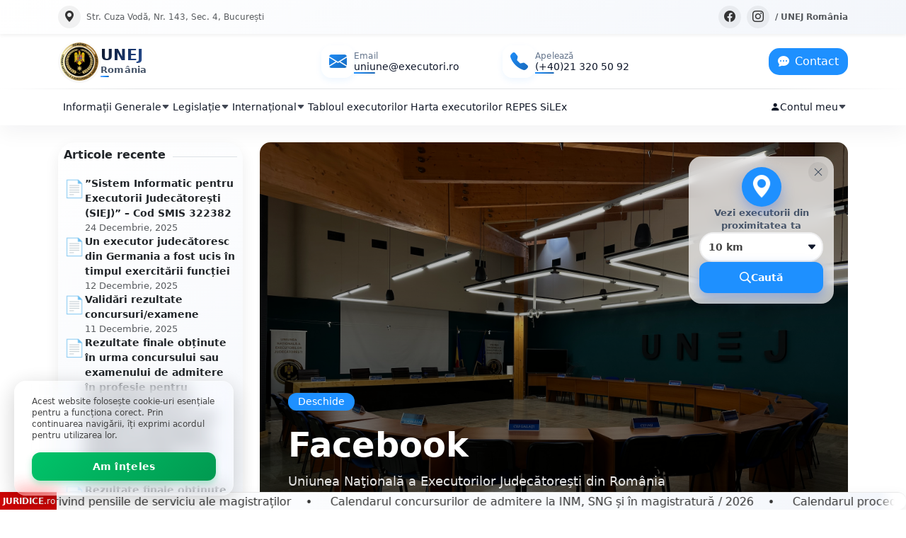

--- FILE ---
content_type: text/html
request_url: https://www.executori.ro/Legislatie/Statut.aspx
body_size: 501
content:
<!doctype html><html lang=""><head><meta charset="utf-8"><meta http-equiv="X-UA-Compatible" content="IE=edge"><meta name="viewport" content="width=device-width,initial-scale=1"><meta name="description" content="Uniunea Naţională a Executorilor Judecătoreşti este o organizaţie profesională cu personalitate juridică, formată din toţi executorii judecătoreşti din România numiţi de ministrul justiţiei în condiţiile legii, cu organizare, funcţionare şi conducere autonome."><link rel="icon" href="/logo.png"><title>Uniunea Naţională a Executorilor Judecătoreşti | Este o organizaţie profesională cu personalitate juridică, formată din toţi executorii judecătoreşti din România numiţi de ministrul justiţiei în condiţiile legii, cu organizare, funcţionare şi conducere autonome.</title><script defer="defer" src="/js/chunk-vendors.ab6e6133.js"></script><script defer="defer" src="/js/app.65804820.js"></script><link href="/css/chunk-vendors.3fe714fa.css" rel="stylesheet"><link href="/css/app.1da4f778.css" rel="stylesheet"></head><body><div id="app"></div></body></html>

--- FILE ---
content_type: text/css
request_url: https://www.executori.ro/css/app.1da4f778.css
body_size: 11841
content:
.logo-unej[data-v-b62d8cfc]{display:inline-flex;align-items:center;gap:12px;text-decoration:none;color:#0f172a;-webkit-tap-highlight-color:transparent}.orb[data-v-b62d8cfc]{--g1:#6ea8fe;--g2:#1e90ff;--g3:#1865b3;--g4:#8dd6ff;position:relative;width:60px;height:60px;border-radius:50%;animation:spin 9s linear infinite;display:inline-flex;align-items:center;justify-content:center}.orb[data-v-b62d8cfc]:before{content:"";position:absolute;inset:-8px;border-radius:inherit;background:radial-gradient(60% 60% at 50% 50%,rgba(110,168,254,.35),transparent 70%);filter:blur(14px);opacity:.55;pointer-events:none}.orb-inner[data-v-b62d8cfc]{width:100%;height:100%;border-radius:50%;padding:3px;background:#fff;display:block;box-shadow:inset 0 1px 0 hsla(0,0%,100%,.9),inset 0 -2px 8px rgba(0,0,0,.06)}.orb-inner img[data-v-b62d8cfc]{width:100%;height:100%;display:block;border-radius:50%;-o-object-fit:cover;object-fit:cover}.logo-unej:hover .orb[data-v-b62d8cfc]{transform:scale(1.02);animation-duration:7s}.txt[data-v-b62d8cfc]{line-height:1;display:grid;gap:3px}.brand[data-v-b62d8cfc]{font-size:22px;font-weight:900;letter-spacing:.4px;background:linear-gradient(120deg,#0f172a,#1b3d7a 40%,#86b6ff);-webkit-background-clip:text;background-clip:text;color:transparent;filter:drop-shadow(0 1px 0 rgba(255,255,255,.4));background-size:200% 100%;background-position:0 50%;transition:background-position .6s ease}.logo-unej:hover .brand[data-v-b62d8cfc]{background-position:100% 50%}.country[data-v-b62d8cfc]{position:relative;display:inline-block;align-self:start;font-size:13px;font-weight:800;letter-spacing:.2px;color:#475569;padding-bottom:2px}.country[data-v-b62d8cfc]:after{content:"";position:absolute;left:0;bottom:-2px;height:2px;width:100%;background:linear-gradient(90deg,#6ea8fe,#1e90ff,#1865b3);transform:scaleX(.18);transform-origin:left;border-radius:2px;transition:transform .35s cubic-bezier(.2,.8,.2,1)}.logo-unej:hover .country[data-v-b62d8cfc]:after{transform:scaleX(1)}.logo-unej[data-v-b62d8cfc]:focus-visible{outline:none;box-shadow:0 0 0 3px rgba(30,144,255,.25);border-radius:14px}.winter{position:absolute;width:100%;height:230px;top:85px;background:url(/img/winter.c0c1ab45.png) 50% repeat-x;z-index:99}@media (max-width:576px){.winter{top:-10px!important}}@media (max-width:992px){.winter{top:145px}}@media (max-width:768px){.winter{top:200px}}.qsi-overlay-enter-active[data-v-07b517da],.qsi-overlay-leave-active[data-v-07b517da]{transition:opacity .22s ease,backdrop-filter .22s ease,-webkit-backdrop-filter .22s ease}.qsi-overlay-enter-from[data-v-07b517da],.qsi-overlay-leave-to[data-v-07b517da]{opacity:0;backdrop-filter:blur(0);-webkit-backdrop-filter:blur(0)}.qsi-overlay-enter-to[data-v-07b517da],.qsi-overlay-leave-from[data-v-07b517da]{opacity:1;backdrop-filter:blur(6px);-webkit-backdrop-filter:blur(6px)}.qsi-pop-enter-active[data-v-07b517da],.qsi-pop-leave-active[data-v-07b517da]{transition:opacity .2s cubic-bezier(.2,.7,.2,1),transform .22s cubic-bezier(.2,.7,.2,1);will-change:opacity,transform}.qsi-pop-enter-from[data-v-07b517da],.qsi-pop-leave-to[data-v-07b517da]{opacity:0;transform:translateY(38px) scale(.98)}.qsi-pop-enter-to[data-v-07b517da],.qsi-pop-leave-from[data-v-07b517da]{opacity:1;transform:translateY(0) scale(1)}.qsi-overlay-leave-active[data-v-07b517da],.qsi-pop-leave-active[data-v-07b517da]{pointer-events:none}@media (prefers-reduced-motion:reduce){.qsi-overlay-enter-active[data-v-07b517da],.qsi-overlay-leave-active[data-v-07b517da],.qsi-pop-enter-active[data-v-07b517da],.qsi-pop-leave-active[data-v-07b517da]{transition:none!important}}.qsi-overlay[data-v-07b517da]{position:fixed;top:0;inset:0;backdrop-filter:blur(6px);-webkit-backdrop-filter:blur(6px);background:rgba(17,24,39,.18);z-index:30}.qsi-overlay-close[data-v-07b517da]{position:absolute;top:5px;right:5px;background:hsla(0,0%,100%,.85);border:none;border-radius:999px;width:36px;height:36px;font-size:20px;font-weight:700;line-height:1;color:#111;cursor:pointer;transition:background .2s ease,transform .2s ease}.qsi-overlay-close[data-v-07b517da]:hover{background:#fff;transform:scale(1.08)}.qsi-overlay-close[data-v-07b517da]:active{transform:scale(.95)}.qsi.is-open[data-v-07b517da]{position:relative;z-index:70}.qsi-field[data-v-07b517da],.qsi-pop[data-v-07b517da]{z-index:80}.qsi[data-v-07b517da]{position:relative;width:100%;max-width:900px}.qsi-input[data-v-07b517da]::-webkit-search-cancel-button,.qsi-input[data-v-07b517da]::-webkit-search-decoration,.qsi-input[data-v-07b517da]::-webkit-search-results-button,.qsi-input[data-v-07b517da]::-webkit-search-results-decoration{display:none}.qsi-field[data-v-07b517da]{position:relative;display:grid;grid-template-columns:22px 1fr auto;align-items:center;gap:8px;background:#fff;border-radius:14px;padding:12px 14px;box-shadow:0 10px 28px rgba(0,0,0,.06)}.qsi-clear[data-v-07b517da]{position:absolute;right:12px;top:50%;transform:translateY(-50%);z-index:100;font-size:20px;color:#777}.qsi-clear[data-v-07b517da]:hover{color:#dc2626}.qsi-ic[data-v-07b517da]{opacity:.7;color:#6b7280}.qsi-input[data-v-07b517da]{border:0;outline:0;background:transparent;font-size:15px;color:#111827}.qsi-input[data-v-07b517da]::-moz-placeholder{color:#9ca3af}.qsi-input[data-v-07b517da]::placeholder{color:#9ca3af}.qsi-pop[data-v-07b517da]{position:absolute;left:0;right:0;top:calc(100% + 8px);background:#fff;border-radius:16px;overflow:hidden}.qsi-body[data-v-07b517da]{padding:8px}.qsi-state[data-v-07b517da]{padding:12px;font-size:14px}.qsi-list[data-v-07b517da]{list-style:none;margin:0;padding:6px;max-height:420px;overflow:auto}.qsi-item[data-v-07b517da]{background:#fff;border-radius:12px;cursor:pointer;transition:background .2s ease,transform .03s ease,box-shadow .2s ease}.qsi-item+.qsi-item[data-v-07b517da]{margin-top:8px}.qsi-item[data-v-07b517da]:hover{background:linear-gradient(135deg,#1e8fff59,#1865b357)}.qsi-item-inner[data-v-07b517da]{display:grid;grid-template-columns:44px 1fr;gap:10px;align-items:center;padding:12px}.qsi-avatar[data-v-07b517da]{width:44px;height:44px;border-radius:12px;display:grid;place-items:center}.qsi-avatar-svg[data-v-07b517da]{width:26px;height:26px}.qsi-info[data-v-07b517da]{display:grid;gap:4px}.qsi-line[data-v-07b517da]{display:flex;align-items:center;gap:8px;flex-wrap:wrap}.qsi-name[data-v-07b517da]{color:#111827}.qsi-tag[data-v-07b517da]{padding:2px 8px;border-radius:999px;font-size:12px;font-weight:700;color:#fff}.tag-activ[data-v-07b517da]{background:#16a34a}.tag-suspendat[data-v-07b517da]{background:#dc2626}.qsi-meta[data-v-07b517da]{font-size:13px;color:#6b7280;display:flex;gap:12px;align-items:center}.qsi-badge[data-v-07b517da]{display:inline-flex;gap:6px;align-items:center;background:#efefef;padding:3px 8px;border-radius:999px;font-weight:600}[data-v-07b517da] .qsi-name mark{padding:0;margin:0;border-radius:0;letter-spacing:0;background:#fff3a3}.qsi-name[data-v-07b517da]{letter-spacing:.2px}[data-v-07b517da] .qsi-badge mark{padding:0;margin:0;border-radius:0;letter-spacing:0;background:#fff3a3}.qsi-badge[data-v-07b517da]{letter-spacing:.2px}@media (max-width:576px){.qsi[data-v-07b517da]{max-width:100%}.qsi-item-inner[data-v-07b517da]{grid-template-columns:40px 1fr}.qsi-avatar[data-v-07b517da]{width:40px;height:40px}.qsi-avatar-svg[data-v-07b517da]{width:22px;height:22px}}.nav-mobile[data-v-79c1bf7b]{height:60px;padding:0 12px;background:hsla(0,0%,100%,.75);backdrop-filter:blur(10px);-webkit-backdrop-filter:blur(10px);border-bottom:1px solid rgba(0,0,0,.05)}.nav-mobile-actions[data-v-79c1bf7b]{height:100%}.mobile-square-btn[data-v-79c1bf7b]{width:50px;height:100%;background:transparent;border:none;display:flex;align-items:center;justify-content:center;color:#333;font-size:18px;cursor:pointer;transition:background .25s ease,transform .2s ease;position:relative;text-decoration:none;-webkit-tap-highlight-color:transparent}.mobile-square-btn[data-v-79c1bf7b]:hover{background:rgba(0,0,0,.04);color:#000}.mobile-square-btn[data-v-79c1bf7b]:active{background:rgba(0,0,0,.08);transform:scale(.96)}.mobile-square-btn[data-v-79c1bf7b]:focus-visible{outline:none;box-shadow:0 0 0 3px hsla(0,0%,7%,.15);border-radius:14px}.mobile-divider[data-v-79c1bf7b]{width:1px;height:60%;align-self:center;background:linear-gradient(180deg,transparent,rgba(0,0,0,.15),transparent)}.menu-btn[data-v-79c1bf7b]{background:transparent!important}.burger[data-v-79c1bf7b]{width:20px;height:14px;display:flex;flex-direction:column;justify-content:space-between}.burger i[data-v-79c1bf7b]{height:2px;background:#111;border-radius:2px;transition:all .3s ease}.burger i[data-v-79c1bf7b]:first-child{width:100%}.burger i[data-v-79c1bf7b]:nth-child(2){width:70%;margin-left:auto}.burger i[data-v-79c1bf7b]:nth-child(3){width:100%}.menu-btn:hover .burger i[data-v-79c1bf7b]{background:#000}.menu-btn.open .burger i[data-v-79c1bf7b]:first-child{transform:translateY(7px) rotate(45deg)}.menu-btn.open .burger i[data-v-79c1bf7b]:nth-child(2){opacity:0}.menu-btn.open .burger i[data-v-79c1bf7b]:nth-child(3){transform:translateY(-7px) rotate(-45deg)}body.menu-open{position:fixed;overflow:hidden;width:100%}.top-bar-modern[data-v-79c1bf7b]{color:#333;font-family:Inter,system-ui,sans-serif;font-size:14px;box-shadow:0 1px 6px rgba(0,0,0,.08);z-index:1030;background-color:#fff}.social-link[data-v-79c1bf7b]{display:flex;align-items:center;justify-content:center;width:32px;height:32px;background:rgba(0,0,0,.05);border-radius:50%;color:#333;font-size:16px;transition:all .3s ease}.social-link[data-v-79c1bf7b]:hover{background:#1e90ff;color:#fff;transform:translateY(-2px);box-shadow:0 4px 10px rgba(0,0,0,.15)}.hdr-pro[data-v-79c1bf7b]{background:#ffffffcc;color:#0f172a;font-family:Inter,system-ui,-apple-system,Segoe UI,Roboto,Arial,sans-serif;position:relative;z-index:1025}.hdr-pro[data-v-79c1bf7b]:after{content:"";position:absolute;left:0;right:0;bottom:-1px;height:1px}.kpi[data-v-79c1bf7b]{gap:12px;align-items:center}.ic[data-v-79c1bf7b]{position:relative;width:46px;height:46px;min-width:46px;display:grid;place-items:center;border-radius:14px;background:linear-gradient(180deg,hsla(0,0%,100%,.85),hsla(0,0%,100%,.7));box-shadow:inset 0 1px 0 hsla(0,0%,100%,.8),0 4px 10px rgba(30,144,255,.08);color:#1865b3}.ic.alt[data-v-79c1bf7b]{border-color:rgba(24,101,179,.22);color:#1e90ff}.ic i[data-v-79c1bf7b]{font-size:25px;background:linear-gradient(135deg,#1e90ff,#1865b3);-webkit-background-clip:text;background-clip:text;color:transparent;filter:drop-shadow(0 1px 0 rgba(255,255,255,.35))}.ic .ring[data-v-79c1bf7b]{position:absolute;inset:0;border-radius:14px;pointer-events:none;box-shadow:0 0 0 0 rgba(30,144,255,.25);animation:icPulse-79c1bf7b 2.4s ease-out infinite}@keyframes icPulse-79c1bf7b{0%{box-shadow:0 0 0 0 rgba(30,144,255,.25)}70%{box-shadow:0 0 0 10px rgba(30,144,255,0)}to{box-shadow:0 0 0 0 rgba(30,144,255,0)}}.txt[data-v-79c1bf7b]{display:grid;line-height:1.15}.lbl[data-v-79c1bf7b]{font-size:12px;color:#64748b;letter-spacing:.2px}.val[data-v-79c1bf7b]{position:relative;display:inline-block;font-weight:500;color:#0f172a;font-size:14px;text-decoration:none;transition:color .18s ease}.val[data-v-79c1bf7b]:after{content:"";position:absolute;left:0;right:0;bottom:-2px;height:2px;background:linear-gradient(90deg,#1e90ff,#1865b3);transform:scaleX(.2);transform-origin:left;transition:transform .28s cubic-bezier(.2,.8,.2,1);border-radius:2px}.val[data-v-79c1bf7b]:hover{color:#1865b3}.val[data-v-79c1bf7b]:hover:after{transform:scaleX(1)}.header-actions[data-v-79c1bf7b]{gap:8px}.btn-contact-desktop[data-v-79c1bf7b]{white-space:nowrap}.header-menu-btn[data-v-79c1bf7b]{display:none}.nav-modern[data-v-79c1bf7b]{background:#fff;box-shadow:0 10px 30px rgba(15,23,42,.05);position:relative;z-index:2;font-family:Inter,system-ui,sans-serif}.nav-sticky-wrapper[data-v-79c1bf7b]{position:sticky;top:0;z-index:999}.nav-mobile[data-v-79c1bf7b]{padding:8px 0}.menu-btn[data-v-79c1bf7b]{display:flex;flex-direction:column;color:#111827;text-decoration:none;transition:color .3s,transform .15s ease;background:none;border:none}.menu-btn i[data-v-79c1bf7b]{font-size:18px}.menu-btn .label[data-v-79c1bf7b]{font-size:11px;text-transform:uppercase;letter-spacing:.16em}.nav-desktop[data-v-79c1bf7b]{padding:10px 0 10px;width:100%}.nav-desktop-left[data-v-79c1bf7b]{flex:1;min-width:0;position:relative}.nav-desktop-right[data-v-79c1bf7b]{margin-left:16px;display:flex;align-items:center}.nav-list[data-v-79c1bf7b]{list-style:none;display:flex;flex-wrap:wrap;gap:8px;padding-left:5px;margin-left:0;position:relative}.hdr-pro[data-v-79c1bf7b]:before{content:"";position:absolute;bottom:0;left:50%;transform:translateX(-50%);width:min(100%,1340px);height:1px;background:linear-gradient(90deg,hsla(208,7%,46%,0) 0,hsla(208,7%,46%,.2) 15%,hsla(208,7%,46%,.2) 85%,hsla(208,7%,46%,0));pointer-events:none}.nav-link-anchor[data-v-79c1bf7b],.nav-link-btn[data-v-79c1bf7b]{border:none;background:transparent;padding:5px 2px;border-radius:999px;font-size:14px;font-weight:500;color:#111827;position:relative;display:inline-flex;align-items:center;text-decoration:none;white-space:nowrap;gap:6px}.nav-arrow[data-v-79c1bf7b]{font-size:12px;opacity:.8}.nav-link-anchor[data-v-79c1bf7b]:after,.nav-link-btn[data-v-79c1bf7b]:after{content:"";position:absolute;left:16px;right:16px;bottom:-3px;height:2px;border-radius:999px;background:#0b63ce;transform:scaleX(0);transform-origin:left;transition:transform .18s ease}.nav-link-anchor.router-link-active[data-v-79c1bf7b]:after,.nav-link-anchor[data-v-79c1bf7b]:hover:after,.nav-link-btn[data-v-79c1bf7b]:hover:after{transform:scaleX(1)}.nav-link-btn.active[data-v-79c1bf7b]{color:#0b63ce;background:rgba(59,130,246,.08);box-shadow:0 8px 20px rgba(37,99,235,.18)}.nav-link-anchor.router-link-active[data-v-79c1bf7b]{color:#0b63ce}.nav-panel[data-v-79c1bf7b]{background:radial-gradient(circle at top,#e5edff 0,#fff 45%,#f9fafb 100%);box-shadow:0 18px 40px rgba(15,23,42,.16)}.panel-grid[data-v-79c1bf7b]{display:grid;grid-template-columns:repeat(3,minmax(0,1fr));gap:16px;padding:14px 0 16px}.panel-grid.single[data-v-79c1bf7b]{grid-template-columns:minmax(0,1fr)}.nav-link-btn .nav-arrow[data-v-79c1bf7b]{transition:transform .5s ease}.nav-link-btn.active .nav-arrow[data-v-79c1bf7b]{transform:rotate(180deg)}.panel-card[data-v-79c1bf7b]{min-width:0;border-radius:18px;padding:12px 12px 10px;background:hsla(0,0%,100%,.96);box-shadow:0 18px 40px rgba(15,23,42,.12),0 0 0 1px rgba(148,163,184,.22)}.panel-card-head[data-v-79c1bf7b]{display:flex;align-items:center;gap:10px;margin-bottom:6px}.panel-title[data-v-79c1bf7b]{font-size:13px;letter-spacing:.12em;text-transform:uppercase;color:#6b7280;margin-bottom:2px}.panel-sub[data-v-79c1bf7b]{font-size:12px;color:#4b5563;margin:0}.panel-desc[data-v-79c1bf7b]{font-size:13px;color:#4b5563;margin:4px 0 10px}.panel-links[data-v-79c1bf7b]{list-style:none;padding-left:0;margin:4px 0 0}.panel-link[data-v-79c1bf7b]{display:block;padding:4px 0;font-size:14px;color:#111827;text-decoration:none}.panel-link[data-v-79c1bf7b]:hover{color:#0b63ce}.panel-icon[data-v-79c1bf7b]{width:34px;height:34px;border-radius:14px;display:inline-flex;align-items:center;justify-content:center;color:#fff;box-shadow:0 10px 25px rgba(15,23,42,.18)}.panel-icon i[data-v-79c1bf7b]{font-size:17px}.panel-icon.info[data-v-79c1bf7b]{background:radial-gradient(circle at 30% 0,#fff,#3b82f6)}.panel-icon.org[data-v-79c1bf7b]{background:radial-gradient(circle at 30% 0,#fff,#6366f1)}.panel-icon.adm[data-v-79c1bf7b]{background:radial-gradient(circle at 30% 0,#fff,#0ea5e9)}.panel-icon.proj[data-v-79c1bf7b]{background:radial-gradient(circle at 30% 0,#fff,#22c55e)}.panel-icon.press[data-v-79c1bf7b]{background:radial-gradient(circle at 30% 0,#fff,#f97316)}.panel-icon.misc[data-v-79c1bf7b]{background:radial-gradient(circle at 30% 0,#fff,#6366f1)}.panel-icon.law[data-v-79c1bf7b]{background:radial-gradient(circle at 30% 0,#fff,#0ea5e9)}.panel-icon.world[data-v-79c1bf7b]{background:radial-gradient(circle at 30% 0,#fff,#10b981)}.panel-icon.account[data-v-79c1bf7b]{background:radial-gradient(circle at 30% 0,#fff,#6366f1)}.panel-fade-enter-active[data-v-79c1bf7b],.panel-fade-leave-active[data-v-79c1bf7b]{transition:opacity .18s ease,transform .18s ease}.panel-fade-enter-from[data-v-79c1bf7b],.panel-fade-leave-to[data-v-79c1bf7b]{opacity:0;transform:translateY(-4px)}.mobile-shell[data-v-79c1bf7b]{position:fixed;inset:0;z-index:9999;display:flex}.mobile-backdrop[data-v-79c1bf7b]{flex:1;-webkit-backdrop-filter:blur(4px);backdrop-filter:blur(4px);background:radial-gradient(circle at top,rgba(15,23,42,.2),rgba(15,23,42,.55))}.mobile-panel[data-v-79c1bf7b]{width:min(360px,85%);background:linear-gradient(160deg,#fff,#f4f6ff 45%,#eff6ff);box-shadow:0 18px 40px rgba(15,23,42,.35),0 0 0 1px rgba(148,163,184,.35);display:flex;flex-direction:column;overflow:hidden}.mobile-header[data-v-79c1bf7b]{padding:10px 14px;border-bottom:1px solid rgba(148,163,184,.35);background:hsla(0,0%,100%,.92);-webkit-backdrop-filter:blur(10px);backdrop-filter:blur(10px)}.mobile-logo-dot[data-v-79c1bf7b]{width:18px;height:18px;border-radius:999px;background:radial-gradient(circle at 30% 20%,#fff,#ce900b);box-shadow:0 0 0 4px rgba(246,202,59,.15)}.mobile-header-title[data-v-79c1bf7b]{font-size:14px;font-weight:700;text-transform:uppercase;color:#0f172a}.mobile-close[data-v-79c1bf7b]{border:none;background:transparent;font-size:16px;color:#111827}.mobile-scroll[data-v-79c1bf7b]{padding:10px 12px 14px;overflow-y:auto}.mobile-section[data-v-79c1bf7b]{margin-bottom:14px}.mobile-section.last[data-v-79c1bf7b]{margin-bottom:4px}.mobile-section-head[data-v-79c1bf7b]{display:flex;align-items:center;gap:8px;margin-bottom:6px}.mobile-section-head h6[data-v-79c1bf7b]{margin:0;font-size:13px;font-weight:700;color:#0f172a}.mobile-section-head p[data-v-79c1bf7b]{margin:0;font-size:11px;color:#6b7280}.section-icon[data-v-79c1bf7b]{width:32px;height:32px;border-radius:14px;display:inline-flex;align-items:center;justify-content:center;color:#0f172a;box-shadow:0 10px 25px rgba(15,23,42,.16)}.section-icon i[data-v-79c1bf7b]{font-size:16px}.section-icon.info[data-v-79c1bf7b]{background:radial-gradient(circle at 30% 0,#fff,#3b82f6);color:#fff}.section-icon.law[data-v-79c1bf7b]{background:radial-gradient(circle at 30% 0,#fff,#0ea5e9);color:#fff}.section-icon.world[data-v-79c1bf7b]{background:radial-gradient(circle at 30% 0,#fff,#10b981);color:#fff}.section-icon.map[data-v-79c1bf7b]{background:radial-gradient(circle at 30% 0,#fff,#6366f1);color:#fff}.mobile-group[data-v-79c1bf7b]{margin-bottom:4px}.mobile-group-btn[data-v-79c1bf7b]{width:100%;border-radius:12px;border:none;background:hsla(0,0%,100%,.9);padding:8px 10px;font-size:13px;color:#111827;display:flex;align-items:center;justify-content:space-between;box-shadow:0 4px 12px rgba(15,23,42,.12)}.mobile-group-btn i[data-v-79c1bf7b]{font-size:12px;transition:transform .18s ease}.rotated[data-v-79c1bf7b]{transform:rotate(90deg)}.group-slide-enter-active[data-v-79c1bf7b],.group-slide-leave-active[data-v-79c1bf7b]{transition:max-height .18s ease,opacity .18s ease,transform .18s ease}.group-slide-enter-from[data-v-79c1bf7b],.group-slide-leave-to[data-v-79c1bf7b]{max-height:0;opacity:0;transform:translateY(-4px)}.mobile-links[data-v-79c1bf7b]{list-style:none;padding-left:0;margin:4px 0 0}.mobile-link[data-v-79c1bf7b]{display:block;padding:4px 4px;font-size:13px;color:#111827;text-decoration:none}.mobile-link i[data-v-79c1bf7b]{font-size:13px}.mobile-link[data-v-79c1bf7b]:hover{color:#0b63ce}.mobile-actions[data-v-79c1bf7b]{display:flex;flex-direction:column;gap:6px}.mobile-cta[data-v-79c1bf7b]{border-radius:999px;display:inline-flex;align-items:center;justify-content:center;padding:8px 12px;font-size:14px;font-weight:600;text-decoration:none}.mobile-cta.primary[data-v-79c1bf7b]{background:linear-gradient(135deg,#0b63ce,#2563eb);color:#fff;box-shadow:0 12px 30px rgba(37,99,235,.45)}.mobile-cta.secondary[data-v-79c1bf7b]{background:hsla(0,0%,100%,.96);color:#111827;border:1px solid rgba(148,163,184,.8)}.mobile-footer-info p[data-v-79c1bf7b]{margin:6px 0 0;font-size:12px;color:#4b5563}.mobile-social-row[data-v-79c1bf7b]{display:flex;justify-content:end;gap:8px;margin-top:8px}.mobile-social-icon[data-v-79c1bf7b]{width:32px;height:32px;border-radius:999px;display:inline-flex;align-items:center;justify-content:center;background:hsla(0,0%,100%,.9);color:#0b63ce;box-shadow:0 8px 20px rgba(37,99,235,.28)}.drawer-modern-enter-active[data-v-79c1bf7b],.drawer-modern-leave-active[data-v-79c1bf7b]{transition:opacity .2s ease}.drawer-modern-enter-from[data-v-79c1bf7b],.drawer-modern-leave-to[data-v-79c1bf7b]{opacity:0}.drawer-modern-enter-active .mobile-panel[data-v-79c1bf7b],.drawer-modern-leave-active .mobile-panel[data-v-79c1bf7b]{transition:transform .23s cubic-bezier(.19,1,.22,1)}.drawer-modern-enter-from .mobile-panel[data-v-79c1bf7b],.drawer-modern-leave-to .mobile-panel[data-v-79c1bf7b]{transform:translateX(-12px)}@media (max-width:1199.98px){.panel-grid[data-v-79c1bf7b]{grid-template-columns:repeat(2,minmax(0,1fr))}}@media (max-width:991.98px){.btn-contact-desktop[data-v-79c1bf7b],.kpi-email[data-v-79c1bf7b],.kpi-phone[data-v-79c1bf7b],.nav-panel[data-v-79c1bf7b]{display:none!important}.header-menu-btn[data-v-79c1bf7b]{display:inline-flex}}.nav-mobile[data-v-79c1bf7b]{padding:6px 0;background:#fff}.nav-mobile-actions[data-v-79c1bf7b]{gap:6px}.mobile-quick-btn[data-v-79c1bf7b]{width:44px;text-decoration:none;font-size:16px;padding:0}.menu-btn[data-v-79c1bf7b],.mobile-quick-btn[data-v-79c1bf7b]{display:inline-flex;align-items:center;justify-content:center;height:44px;border-radius:999px;border:1px solid rgba(148,163,184,.35);background:radial-gradient(circle at 30% 0,#fff,#e5edff);box-shadow:0 8px 20px rgba(15,23,42,.18);color:#333}.menu-btn[data-v-79c1bf7b]{gap:6px;padding:0 12px;font-size:11px;text-transform:uppercase;letter-spacing:.14em}.menu-btn i[data-v-79c1bf7b]{font-size:15px}.menu-btn .label[data-v-79c1bf7b]{font-size:10px}.menu-btn[data-v-79c1bf7b]:hover{transform:translateY(-1px);opacity:.96}:root{--footer-bg:#f7f8fb;--footer-border:#e5e7eb;--footer-text:#111827;--footer-muted:#6b7280;--primary-color:#0b6cff;--ring:rgba(11,108,255,.3)}.site-footer{background:var(--footer-bg);color:var(--footer-text);border-top:1px solid var(--footer-border)}.brand-logo{filter:saturate(1.05) contrast(1.02)}.brand-title{font-size:1.75rem;font-weight:800;letter-spacing:-.02em;color:var(--footer-text)}.section-title{font-size:.9rem;font-weight:700;text-transform:uppercase;letter-spacing:.08em;color:var(--footer-muted);margin:0 0 .75rem 0}.footer-nav{display:grid;gap:.35rem}.footer-link{position:relative;display:inline-flex;align-items:center;text-decoration:none;color:var(--footer-text);padding:.1rem 0 0 1rem;border-radius:.5rem;transition:color .2s ease,transform .2s ease}.footer-link .bi-arrow-return-right{display:none!important}.footer-link:before{content:"›";position:absolute;left:0;top:50%;transform:translateY(-52%);font-size:16px;line-height:1;opacity:.55;transition:transform .2s ease,opacity .2s ease}.footer-link:focus-visible,.footer-link:hover{color:var(--primary-color);outline:none}.footer-link:focus-visible:before,.footer-link:hover:before{transform:translateY(-52%) translateX(3px);opacity:.95}.muted-link{color:var(--footer-muted);text-decoration:none}.muted-link:focus-visible,.muted-link:hover{color:var(--primary-color);outline:none}.btn-access{display:inline-flex;align-items:center;gap:.25rem;padding:.6rem .9rem;background:#fff;color:var(--footer-text);border:1px solid var(--footer-border);border-radius:.9rem;text-decoration:none;transition:transform .15s ease,box-shadow .15s ease,border-color .15s ease}.btn-access:hover{transform:translateY(-1px);border-color:var(--primary-color);box-shadow:0 6px 20px rgba(0,0,0,.06)}.btn-access:focus-visible{outline:0;box-shadow:0 0 0 4px var(--ring)}.social-btn{height:44px;width:44px;display:inline-flex;align-items:center;justify-content:center;border-radius:999px;background:#fff;border:1px solid var(--footer-border);color:var(--footer-text);text-decoration:none;transition:transform .15s ease,box-shadow .15s ease,border-color .15s ease,color .15s ease}.social-btn:hover{transform:translateY(-2px);border-color:var(--primary-color);color:var(--primary-color);box-shadow:0 8px 24px rgba(0,0,0,.06)}.social-btn:focus-visible{outline:0;box-shadow:0 0 0 4px var(--ring)}.contact-list{display:grid;gap:.85rem}.contact-item{display:grid;grid-template-columns:40px 1fr;align-items:center;gap:.75rem}.icon-wrap{height:40px;width:40px;border-radius:12px;display:grid;place-items:center;background:#fff;border:1px solid var(--footer-border);color:var(--primary-color);transition:transform .18s ease,box-shadow .18s ease,border-color .18s ease}.contact-item:hover .icon-wrap{transform:translateY(-1px);border-color:var(--primary-color);box-shadow:0 8px 20px rgba(11,108,255,.08)}.contact-label{font-size:.8rem;color:var(--footer-muted);line-height:1.1}.contact-value{line-height:1.25;color:var(--footer-text);text-decoration:none}.contact-anim{position:relative;display:inline-block;font-weight:700}.contact-anim:after{content:"";position:absolute;left:0;right:0;bottom:-2px;height:2px;background:linear-gradient(90deg,var(--primary-color),#1865b3);transform:scaleX(.15);transform-origin:left;transition:transform .28s cubic-bezier(.2,.8,.2,1);border-radius:2px}.contact-anim:focus-visible:after,.contact-anim:hover:after{transform:scaleX(1)}.contact-anim:before{content:"";position:absolute;inset:-2px 0 -6px 0;background:linear-gradient(110deg,transparent,hsla(0,0%,100%,0) 45%,hsla(0,0%,100%,.5) 50%,hsla(0,0%,100%,0) 55%,transparent);transform:translateX(-120%);transition:transform .7s ease;pointer-events:none}.contact-anim:hover:before{transform:translateX(120%)}.bottom-bar{border-top:1px solid var(--footer-border);margin-bottom:50px}a:focus-visible{outline:none;box-shadow:0 0 0 4px var(--ring);border-radius:10px}p.text-muted{color:var(--footer-muted)!important;margin-bottom:0}@media (prefers-reduced-motion:reduce){.contact-anim:after,.contact-anim:before,.footer-link,.footer-link:before,.icon-wrap{transition:none!important}}.scroll-to-top[data-v-12edd8e9]{position:fixed;bottom:25px;right:10px;height:40px;width:40px;display:flex;justify-content:center;align-items:center;border-radius:15px;background-color:var(--primary-color);color:#fff;border:none;padding:10px;cursor:pointer;z-index:1000}.slide-fade-enter-active[data-v-12edd8e9]{transition:all .5s ease}.slide-fade-leave-active[data-v-12edd8e9]{transition:all .3s ease}.slide-fade-enter-from[data-v-12edd8e9]{transform:translateY(100%);opacity:0}.slide-fade-enter-to[data-v-12edd8e9],.slide-fade-leave-from[data-v-12edd8e9]{transform:translateY(0);opacity:1}.slide-fade-leave-to[data-v-12edd8e9]{transform:translateY(-100%);opacity:0}.scroll-to-top[data-v-12edd8e9]:hover{background-color:#2980b9}.loading-bar[data-v-0c349491]{position:fixed;top:0;left:0;width:100%;height:4px;background-color:var(--primary-color);animation:loading-0c349491 1s ease-in-out infinite;z-index:999999}@keyframes loading-0c349491{0%{transform:translateX(-100%)}50%{transform:translateX(0)}to{transform:translateX(100%)}}.hidden[data-v-08654b0b]{transform:translateY(100%);opacity:0;pointer-events:none}.bottom-nav[data-v-08654b0b]{position:fixed;bottom:0;left:0;right:0;height:60px;background:#fff;display:flex;justify-content:space-around;align-items:center;box-shadow:0 -1px 8px rgba(0,0,0,.08);z-index:1000;font-weight:500;transition:transform .3s ease,opacity .3s ease}.slide-fade-enter-active[data-v-08654b0b],.slide-fade-leave-active[data-v-08654b0b]{transition:opacity .3s ease,transform .3s ease}.slide-fade-enter-from[data-v-08654b0b],.slide-fade-leave-to[data-v-08654b0b]{opacity:0;transform:translateY(100%)}.nav-button[data-v-08654b0b]{display:flex;flex-direction:column;align-items:center;color:#ddd;text-decoration:none;font-size:12px;transition:color .3s}.nav-button i[data-v-08654b0b]{font-size:20px;margin-bottom:4px}.nav-button.active i[data-v-08654b0b],.nav-button.active[data-v-08654b0b]{color:#1e90ff}.link-modal[data-v-08654b0b]{text-decoration:none;color:var(--text-color)}.link-modal[data-v-08654b0b]:hover{color:#296ca6}.logo-juridice[data-v-08654b0b]{max-width:35px}body.menu-open .bottom-nav[data-v-08654b0b]{opacity:0;pointer-events:none}@media (max-width:575.98px){.bottom-nav[data-v-08654b0b]{display:flex!important}}@media (min-width:576px){.bottom-nav[data-v-08654b0b]{display:none!important}}.cookie-banner[data-v-23d9dc2d]{position:fixed;bottom:20px;left:20px;z-index:999999999;width:310px;padding:20px 24px;backdrop-filter:blur(12px) saturate(180%);-webkit-backdrop-filter:blur(12px) saturate(180%);background-color:hsla(0,0%,100%,.12);border-radius:16px;border:1px solid hsla(0,0%,100%,.25);color:var(--text-color,#f5f5f5);font-size:.85rem;box-shadow:0 8px 32px rgba(0,0,0,.2);transform:translateY(30px);opacity:0;animation:slideUpFade-23d9dc2d .6s ease-out forwards}@keyframes slideUpFade-23d9dc2d{to{transform:translateY(0);opacity:1}}.cookie-banner small[data-v-23d9dc2d]{display:block;line-height:1.4;margin-bottom:16px}.cookie-banner button[data-v-23d9dc2d]{width:100%;background:linear-gradient(135deg,#00c46a,#009950);color:#fff;border:none;border-radius:12px;padding:10px;font-weight:600;cursor:pointer;letter-spacing:.3px;box-shadow:0 4px 10px rgba(0,196,106,.3);transition:all .3s ease}.cookie-banner button[data-v-23d9dc2d]:hover{transform:translateY(-2px);background:linear-gradient(135deg,#00e07a,#00b85d);box-shadow:0 6px 16px rgba(0,196,106,.5)}html{overflow-x:hidden!important;max-width:100%!important}.cmp-root[data-v-61cd3168]{width:100%;max-width:100%;overflow-x:clip}.sticky-shell[data-v-61cd3168]{position:static}.sidebar-anim[data-v-61cd3168]{transform:translateX(-150px);opacity:0;visibility:hidden;transition:.45s}.sidebar-anim.show[data-v-61cd3168]{transform:translateX(0);opacity:1;visibility:visible}.section-header[data-v-61cd3168]{display:flex;align-items:center;margin-bottom:1rem}.section-header[data-v-61cd3168]:after{content:"";flex:1;height:1px;background-color:#dee2e6;margin-left:10px}.main-title[data-v-61cd3168]{font-weight:600;font-size:1rem;margin:0;padding-bottom:5px}.cursor-pointer.modern-hover[data-v-61cd3168]:hover{background:linear-gradient(135deg,#1e8fff20,#1865b330);border-radius:15px;cursor:pointer}.juridic-logos-row[data-v-61cd3168]{display:flex;align-items:center;gap:14px;max-width:100%}.juridic-logo-item[data-v-61cd3168]{flex:1 1 0;min-width:0;max-width:50%;display:flex;justify-content:center;align-items:center}.logo-image[data-v-61cd3168]{width:100%;height:auto;max-height:55px;-o-object-fit:contain;object-fit:contain;transition:transform .25s ease;display:block}.juridic-logo-item:hover .logo-image[data-v-61cd3168]{transform:scale(1.05)}.video-grid[data-v-61cd3168]{display:grid;grid-template-columns:1fr 1fr;gap:12px}.video-frame[data-v-61cd3168]{width:100%;height:100px;border:none;border-radius:1.5rem;overflow:hidden;max-width:100%}.btn-detalii[data-v-61cd3168]{display:inline-flex;align-items:center;gap:6px;padding:4px 12px;font-size:.85rem;font-weight:500;color:#0d6efd;background:#f8f9fa;border:1px solid #dee2e6;border-radius:12px;text-decoration:none}.btn-detalii[data-v-61cd3168]:hover{background:#0d6efd;color:#fff;border-color:#0d6efd;transform:translateY(-2px);box-shadow:0 4px 10px rgba(0,0,0,.12)}.fb2025-card[data-v-61cd3168]{width:100%;max-width:100%;border-radius:18px;overflow:hidden}.fb2025-hero[data-v-61cd3168]{width:100%;border-radius:18px;overflow:hidden;background:#fff;border:1px solid rgba(0,0,0,.06)}.fb2025-cover[data-v-61cd3168]{height:clamp(120px,22vw,160px);position:relative;background-image:url(/img/ro2_blur.3773a5e3.jpg);background-size:cover;background-position:50%;overflow:hidden}.fb2025-cover[data-v-61cd3168]:after{content:"";position:absolute;inset:0;background:linear-gradient(180deg,rgba(0,0,0,.18),rgba(0,0,0,.72))}.fb2025-profile[data-v-61cd3168]{display:flex;align-items:center;gap:12px;padding:12px 12px 12px 12px;min-width:0}.fb2025-profile--over[data-v-61cd3168]{position:relative;margin-top:clamp(-70px,-9vw,-58px);padding-top:6px;z-index:2}.fb2025-avatar[data-v-61cd3168]{width:clamp(44px,10vw,56px);height:clamp(44px,10vw,56px);border-radius:14px;background:#fff;display:flex;align-items:center;justify-content:center;border:3px solid #fff;box-shadow:0 18px 40px rgba(0,0,0,.35);flex:0 0 auto;overflow:hidden}.fb2025-avatar-img[data-v-61cd3168]{width:100%;height:100%;-o-object-fit:contain;object-fit:contain}.fb2025-meta[data-v-61cd3168]{min-width:0;flex:1 1 auto;overflow:hidden}.fb2025-name[data-v-61cd3168]{font-weight:800;font-size:1rem;line-height:1.15;color:#fff;hyphens:none!important}.fb2025-name[data-v-61cd3168],.fb2025-sub[data-v-61cd3168]{text-shadow:0 6px 18px rgba(0,0,0,.55);white-space:nowrap;overflow:hidden;text-overflow:ellipsis;word-break:normal!important;overflow-wrap:normal!important}.fb2025-sub[data-v-61cd3168]{margin-top:4px;font-size:.82rem;color:hsla(0,0%,100%,.82)}.fb2025-cta[data-v-61cd3168]{flex:0 0 auto;display:inline-flex;align-items:center;gap:8px;padding:8px 10px;border-radius:14px;text-decoration:none;color:#fff;background:hsla(0,0%,100%,.14);border:1px solid hsla(0,0%,100%,.22);backdrop-filter:blur(10px);-webkit-backdrop-filter:blur(10px);font-weight:700;font-size:.85rem;transition:transform .18s ease,background .18s ease,box-shadow .18s ease;white-space:nowrap}.fb2025-cta[data-v-61cd3168]:hover{transform:translateY(-1px);background:hsla(0,0%,100%,.2);box-shadow:0 12px 26px rgba(0,0,0,.25)}.fb2025-cta-ic[data-v-61cd3168]{width:22px;height:22px;border-radius:10px;display:flex;align-items:center;justify-content:center;background:hsla(0,0%,100%,.18)}.fb2025-stats[data-v-61cd3168]{display:grid;grid-template-columns:repeat(3,minmax(0,1fr));gap:10px;padding:10px 12px 12px 12px}.fb2025-stat[data-v-61cd3168]{border-radius:14px;padding:10px;background:rgba(0,0,0,.03);border:1px solid rgba(0,0,0,.05);min-width:0}.fb2025-stat-val[data-v-61cd3168]{font-weight:700;font-size:.9rem;line-height:1.1}.fb2025-stat-lbl[data-v-61cd3168]{margin-top:3px;font-size:.78rem;color:rgba(0,0,0,.6)}.fb2025-actions[data-v-61cd3168]{display:grid;grid-template-columns:1fr 1fr;gap:10px;padding:0 12px 12px 12px}.fb2025-pill[data-v-61cd3168]{text-align:center;padding:10px 12px;border-radius:14px;text-decoration:none;font-weight:800;font-size:.88rem;color:#fff;background:#0d6efd;border:1px solid rgba(13,110,253,.2);transition:transform .18s ease,box-shadow .18s ease;white-space:nowrap}.fb2025-pill[data-v-61cd3168]:hover{transform:translateY(-1px);box-shadow:0 14px 28px rgba(13,110,253,.22)}.fb2025-pill.ghost[data-v-61cd3168]{color:rgba(0,0,0,.82);background:rgba(0,0,0,.03);border:1px solid rgba(0,0,0,.08)}.fb2025-pill.ghost[data-v-61cd3168]:hover{box-shadow:0 14px 28px rgba(0,0,0,.1)}@media (max-width:420px){.fb2025-cta span[data-v-61cd3168]:last-child{display:none}.fb2025-actions[data-v-61cd3168],.fb2025-stats[data-v-61cd3168]{grid-template-columns:1fr}}.neo-gallery[data-v-d1357b12]{--bg-a:#0b0d10;--bg-b:#0d1014;--ink:#eef2f6;--muted:#b9c2cd;--glass:hsla(0,0%,100%,.06);--stroke:hsla(0,0%,100%,.12);--ring:color-mix(in oklab,var(--accent) 60%,#fff);--shadow:0 20px 60px rgba(0,0,0,.5)}.strip[data-v-d1357b12]{display:grid;grid-auto-flow:column;grid-auto-columns:minmax(160px,1fr);gap:12px}.chip[data-v-d1357b12]{position:relative;border:0;padding:0;background:none;cursor:pointer;border-radius:var(--radius);overflow:clip;outline:none;transition:transform .35s ease,box-shadow .35s ease;will-change:transform}.chip[data-v-d1357b12]:hover{transform:scale(1.05);box-shadow:0 12px 28px rgba(0,0,0,.35);z-index:2}.chip-img[data-v-d1357b12]{width:100%;aspect-ratio:5/3;-o-object-fit:cover;object-fit:cover;display:block;transition:transform .35s ease}.chip:hover .chip-img[data-v-d1357b12]{transform:scale(1.08)}.chip.more[data-v-d1357b12]{position:relative;isolation:isolate}.chip.more .chip-img[data-v-d1357b12]{filter:brightness(.5) saturate(.9)}.chip.more[data-v-d1357b12]:after{content:"";position:absolute;inset:0;z-index:1;background:radial-gradient(60% 60% at 50% 60%,rgba(0,0,0,.25),transparent 70%),linear-gradient(180deg,rgba(0,0,0,.15),rgba(0,0,0,.15));box-shadow:inset 0 0 0 1px hsla(0,0%,100%,.06);pointer-events:none;transition:opacity .3s ease;opacity:.95}.badge[data-v-d1357b12]{position:absolute;inset:auto auto 10px 10px;background:rgba(0,0,0,.685);color:#fff;font-weight:800;font-size:20px;padding:8px 14px;border-radius:999px;box-shadow:0 8px 28px color-mix(in oklab,var(--accent) 35%,transparent)}.viewer[data-v-d1357b12]{position:fixed;inset:0;z-index:1000001;background:radial-gradient(1200px 700px at 50% 0,rgba(0,229,168,.08),transparent),linear-gradient(180deg,var(--bg-a),var(--bg-b));color:var(--ink);display:grid;place-items:center;padding:max(8px,env(safe-area-inset-top)) max(8px,env(safe-area-inset-right)) max(8px,env(safe-area-inset-bottom)) max(8px,env(safe-area-inset-left))}.toolbar[data-v-d1357b12]{position:fixed;inset:max(12px,env(safe-area-inset-top)) max(12px,env(safe-area-inset-right)) auto max(12px,env(safe-area-inset-left));display:flex;align-items:center;gap:15px;background:var(--glass);border:1px solid var(--stroke);border-radius:16px;padding:8px 10px;-webkit-backdrop-filter:blur(10px) saturate(115%);backdrop-filter:blur(10px) saturate(115%);box-shadow:var(--shadow);margin-bottom:50px}.toolbar.hidden[data-v-d1357b12]{opacity:0;pointer-events:none;transition:opacity .16s ease}.top[data-v-d1357b12]{width:-moz-fit-content;width:fit-content}.grid-toolbar[data-v-d1357b12]{position:fixed;inset:max(12px,env(safe-area-inset-top)) 16px auto 16px;align-items:center;justify-content:center;gap:14px}.grid-toolbar .title[data-v-d1357b12]{font-weight:800;letter-spacing:.4px}.grid-toolbar .hint[data-v-d1357b12]{color:var(--muted);font-size:.8rem}.spacer[data-v-d1357b12]{flex:1}.btn-icon[data-v-d1357b12]{width:42px;height:42px;display:grid;place-items:center;border-radius:12px;border:1px solid var(--stroke);background:var(--glass);color:var(--ink);transition:transform .16s ease,background .16s ease}.btn-icon[data-v-d1357b12]:hover{transform:translateY(-1px) scale(1.03)}.counter[data-v-d1357b12]{background:var(--glass);border:1px solid var(--stroke);padding:6px 10px;border-radius:999px;font-size:.9rem}.stage[data-v-d1357b12]{position:relative;width:min(96vw,1360px);height:min(82vh,86svh);display:flex;align-items:center;justify-content:center;border-radius:24px;overflow:hidden}.stage-img[data-v-d1357b12]{width:100%;height:auto;max-height:100%;-o-object-fit:contain;object-fit:contain;-o-object-position:center;object-position:center;will-change:transform,opacity;transition:transform .24s ease,opacity .24s ease}.stage-img.entering[data-v-d1357b12]{opacity:.001;transform:scale(.985);animation:pop-in-d1357b12 .24s ease forwards}@media (max-width:576px){.stage[data-v-d1357b12]{border-radius:18px;height:78svh}}@keyframes pop-in-d1357b12{to{opacity:1;transform:scale(1)}}.btn-fab.nav[data-v-d1357b12]{position:absolute;top:50%;transform:translateY(-50%);width:60px;height:60px;border-radius:16px;border:1px solid var(--stroke);background:var(--glass);color:var(--ink);display:grid;place-items:center;-webkit-backdrop-filter:blur(8px);backdrop-filter:blur(8px);transition:transform .16s ease,opacity .16s ease}.btn-fab.nav.hidden[data-v-d1357b12]{opacity:0;pointer-events:none}.btn-fab.nav[data-v-d1357b12]:hover{transform:translateY(-50%) scale(1.04)}.btn-fab.nav.prev[data-v-d1357b12]{left:16px}.btn-fab.nav.next[data-v-d1357b12]{right:16px}.btn-fab.nav[data-v-d1357b12]:disabled{opacity:.4;cursor:not-allowed}.masonry-overlay[data-v-d1357b12]{position:fixed;inset:0;z-index:1000000;background:radial-gradient(1200px 700px at 50% 0,rgba(0,229,168,.08),transparent),linear-gradient(180deg,var(--bg-a),var(--bg-b));color:var(--ink);overflow:hidden}.masonry-canvas[data-v-d1357b12]{position:absolute;inset:0;padding:calc(var(--toolbar-h) + env(safe-area-inset-top)) 18px 18px;overflow:auto}.masonry[data-v-d1357b12]{-moz-columns:1;columns:1;-moz-column-gap:12px;column-gap:12px}@media (min-width:576px){.masonry[data-v-d1357b12]{-moz-columns:2;columns:2}}@media (min-width:992px){.masonry[data-v-d1357b12]{-moz-columns:3;columns:3}}@media (min-width:1200px){.masonry[data-v-d1357b12]{-moz-columns:4;columns:4}}@media (max-width:576px){.masonry[data-v-d1357b12]{-moz-columns:2;columns:2;-moz-column-gap:8px;column-gap:8px}}.masonry-item[data-v-d1357b12]{display:block;width:100%;margin:0 0 12px;border:0;padding:0;background:none;cursor:zoom-in;border-radius:18px;overflow:hidden;outline:none;box-shadow:0 10px 30px rgba(0,0,0,.35);transition:filter .2s ease,transform .2s ease,box-shadow .2s ease;position:relative;z-index:0;break-inside:avoid;-webkit-column-break-inside:avoid;-moz-column-break-inside:avoid}.masonry-item img[data-v-d1357b12]{width:100%;height:auto;display:block}.masonry-item:hover img[data-v-d1357b12]{filter:brightness(1.04);transform:translateY(-2px);box-shadow:0 16px 40px rgba(0,0,0,.45)}.fade-enter-active[data-v-d1357b12],.fade-leave-active[data-v-d1357b12]{transition:opacity .18s ease}.fade-enter-from[data-v-d1357b12],.fade-leave-to[data-v-d1357b12]{opacity:0}@media (max-width:768px){.strip[data-v-d1357b12]{grid-auto-columns:minmax(130px,1fr)}.btn-fab.nav[data-v-d1357b12]{width:56px;height:56px}.stage[data-v-d1357b12]{height:78svh}}@media (max-width:576px){.strip[data-v-d1357b12]{grid-auto-columns:minmax(100px,1fr);gap:6px}.chip-img[data-v-d1357b12]{aspect-ratio:4/3}.badge[data-v-d1357b12]{padding:5px 10px;font-size:.9rem}.btn-icon[data-v-d1357b12]{width:38px;height:38px;border-radius:10px}.btn-fab.nav[data-v-d1357b12]{width:50px;height:50px}.stage[data-v-d1357b12]{border-radius:18px;height:74svh}.masonry-canvas[data-v-d1357b12]{padding-top:calc(85px + env(safe-area-inset-top))}}@media (prefers-reduced-motion:reduce){.btn-fab.nav[data-v-d1357b12],.btn-icon[data-v-d1357b12],.chip[data-v-d1357b12]:hover,.masonry-item[data-v-d1357b12]:hover,.stage-img[data-v-d1357b12]{transition:none!important;animation:none!important}}.marquee-title[data-v-89450c32]{position:sticky;bottom:0;left:0;width:80px;background:#cc0404;color:#fff;z-index:9;height:25px;font-size:12px;display:flex;align-items:center;gap:4px}.title-logo[data-v-89450c32]{max-width:25px;margin-bottom:5px}.juridice-link[data-v-89450c32]{text-decoration:none;color:#fff}.marquee[data-v-89450c32]{width:100%;height:25px;position:fixed;bottom:0;left:0;z-index:2;overflow:hidden;white-space:nowrap;box-sizing:border-box;border-top:1px solid #e9e9e9}.marquee[data-v-89450c32]:after,.marquee[data-v-89450c32]:before{position:absolute;top:0;height:25px;content:"";z-index:1;width:40px;pointer-events:none}.marquee[data-v-89450c32]:before{left:0;background:linear-gradient(90deg,#fff 40%,hsla(0,0%,100%,0))}.marquee[data-v-89450c32]:after{right:0;background:linear-gradient(270deg,#fff 40%,hsla(0,0%,100%,0))}.marquee__content[data-v-89450c32]{display:flex;align-items:center;gap:0;min-width:200%;line-height:25px;animation:marquee-89450c32 20s linear infinite;will-change:transform}.marquee__content[data-v-89450c32]:hover{animation-play-state:paused}@media(max-width:700px){.marquee__content[data-v-89450c32]{animation-duration:7s}}.marquee__item[data-v-89450c32]{flex:0 0 auto;padding-right:1rem}.icon-span[data-v-89450c32]{margin-left:15px;margin-right:10px}.link-li[data-v-89450c32]{text-decoration:none;color:#333}.link-li[data-v-89450c32]:hover{color:var(--primary-color,#0d6efd)}@keyframes marquee-89450c32{0%{transform:translateX(0)}to{transform:translateX(-50%)}}.gc-backdrop[data-v-f8e0bcd0]{position:fixed;inset:0;z-index:1050;display:grid;place-items:center;background:rgba(12,18,28,.38);-webkit-backdrop-filter:saturate(140%) blur(6px);backdrop-filter:saturate(140%) blur(6px);animation:fadeIn-f8e0bcd0 .18s ease-out both}@keyframes fadeIn-f8e0bcd0{0%{opacity:0}to{opacity:1}}.gc-card[data-v-f8e0bcd0]{width:min(560px,92vw);background:linear-gradient(180deg,hsla(0,0%,100%,.92),hsla(0,0%,100%,.88));-webkit-backdrop-filter:blur(16px);backdrop-filter:blur(16px);border:1px solid rgba(15,23,42,.06);border-radius:20px;padding:20px 18px 16px;box-shadow:0 18px 50px rgba(15,23,42,.22);transform:translateY(8px);opacity:0;animation:pop-f8e0bcd0 .22s cubic-bezier(.2,.8,.2,1) .06s both}@keyframes pop-f8e0bcd0{to{transform:translateY(0);opacity:1}}.gc-close[data-v-f8e0bcd0]{position:absolute;top:10px;right:10px;width:32px;height:32px;border:none;border-radius:12px;background:rgba(0,0,0,.06);color:#0f172a;cursor:pointer}.gc-close[data-v-f8e0bcd0]:hover{background:rgba(0,0,0,.1)}.gc-head[data-v-f8e0bcd0]{text-align:center;padding:8px 6px}.gc-bubble[data-v-f8e0bcd0]{width:60px;height:60px;margin:0 auto 8px;border-radius:16px;display:grid;place-items:center;background:radial-gradient(100% 100% at 50% 0,#1e90ff 0,#197ae6 100%);color:#fff;box-shadow:0 12px 28px rgba(37,99,235,.35)}.gc-bubble i[data-v-f8e0bcd0]{font-size:26px}h3[data-v-f8e0bcd0]{margin:8px 0 6px;font-size:20px;color:#0f172a;font-weight:800;letter-spacing:.2px}.gc-sub[data-v-f8e0bcd0]{margin:0 auto;color:#334155;font-size:14.5px;line-height:1.52;max-width:46ch}.gc-remember[data-v-f8e0bcd0]{display:flex;align-items:center;justify-content:center;gap:8px;margin:12px 0 0;font-size:14px;color:#0f172a}.gc-remember input[data-v-f8e0bcd0]{width:16px;height:16px}.gc-actions[data-v-f8e0bcd0]{display:flex;gap:10px;justify-content:center;margin:14px 0 4px}.gc-btn[data-v-f8e0bcd0]{min-width:120px;height:40px;border-radius:12px;border:1px solid transparent;font-weight:800;font-size:14px;letter-spacing:.2px;cursor:pointer;transition:transform .14s ease,box-shadow .14s ease,background .14s ease,border-color .14s ease}.gc-btn.primary[data-v-f8e0bcd0]{background:#1e90ff;color:#fff;box-shadow:0 8px 18px rgba(37,99,235,.35)}.gc-btn.primary[data-v-f8e0bcd0]:hover{transform:translateY(-1px);background:#197ae6}.gc-btn.ghost[data-v-f8e0bcd0]{background:transparent;color:#0f172a;border-color:rgba(15,23,42,.12)}.gc-btn.ghost[data-v-f8e0bcd0]:hover{transform:translateY(-1px);border-color:rgba(15,23,42,.28);background:rgba(15,23,42,.04)}.gc-error[data-v-f8e0bcd0]{margin:8px 0 0;color:#dc2626;text-align:center;font-size:13.5px}.sr-only[data-v-d1b3dc0e]{position:absolute!important;width:1px;height:1px;padding:0;margin:-1px;overflow:hidden;clip:rect(0,0,0,0);white-space:nowrap;border:0}.geo-card[data-v-d1b3dc0e]{position:absolute;top:20px;right:20px;width:205px;padding:15px;border-radius:18px;display:flex;flex-direction:column;align-items:center;gap:12px;z-index:1;transform:translateX(36px);opacity:0;visibility:hidden;pointer-events:none;transition:transform .45s cubic-bezier(.2,.8,.2,1),opacity .45s ease,visibility 0s linear .45s}.geo-card.show[data-v-d1b3dc0e]{transform:translateX(0);opacity:1;visibility:visible;pointer-events:auto;transition:transform .45s cubic-bezier(.2,.8,.2,1),opacity .45s ease,visibility 0s}.geo-card.hidden[data-v-d1b3dc0e]{transform:translateX(16px);opacity:0;visibility:hidden;pointer-events:none}.geo-text[data-v-d1b3dc0e]{margin:0;text-align:center;color:#475569;font-weight:600;font-size:12.5px}.geo-icon[data-v-d1b3dc0e]{position:relative;width:56px;height:56px;border-radius:999px;background:#1e90ff;color:#fff;display:grid;place-items:center;box-shadow:0 8px 18px rgba(37,99,235,.35)}.geo-icon i[data-v-d1b3dc0e]{font-size:24px;line-height:1;animation:iconBounce-d1b3dc0e 2.2s ease-in-out infinite;display:inline-block}@keyframes iconBounce-d1b3dc0e{0%,to{transform:translateY(0) scale(1)}50%{transform:translateY(-8px) scale(1.05)}}.pulse-ring[data-v-d1b3dc0e]{content:"";position:absolute;inset:-6px;border-radius:999px;border:2px solid rgba(37,99,235,.35);animation:ringPulse-d1b3dc0e 1.9s ease-out infinite}@keyframes ringPulse-d1b3dc0e{0%{transform:scale(.9);opacity:.55}70%{transform:scale(1.18);opacity:0}to{transform:scale(.9);opacity:0}}.geo-icon.mini[data-v-d1b3dc0e]{width:48px;height:48px;box-shadow:0 10px 24px rgba(37,99,235,.4)}.geo-icon.mini i[data-v-d1b3dc0e]{font-size:20px}.geo-icon.mini .pulse-ring[data-v-d1b3dc0e]{inset:-5px}.geo-select[data-v-d1b3dc0e]{width:100%;height:42px;border:none;border-radius:12px;padding:0 28px 0 12px;font-size:14px;font-weight:700;color:#0f172a;background:hsla(0,0%,100%,.95) url("data:image/svg+xml;charset=utf-8,%3Csvg xmlns='http://www.w3.org/2000/svg' width='16' height='16' fill='%230f172a' class='bi bi-caret-down-fill'%3E%3Cpath d='M7.247 11.14 2.451 5.658C1.885 5.013 2.345 4 3.204 4h9.592c.86 0 1.319 1.013.753 1.658L8.753 11.14a1 1 0 0 1-1.506 0z'/%3E%3C/svg%3E") no-repeat right 8px center /14px;box-shadow:inset 0 0 0 1px rgba(15,23,42,.08);appearance:none;-webkit-appearance:none;-moz-appearance:none;transition:box-shadow .2s ease,transform .2s ease}.geo-select[data-v-d1b3dc0e]:hover{transform:translateY(-1px);box-shadow:inset 0 0 0 1px rgba(37,99,235,.35)}.geo-select[data-v-d1b3dc0e]:focus{box-shadow:0 0 0 3px rgba(30,144,255,.25),inset 0 0 0 1px rgba(37,99,235,.45)}.geo-btn[data-v-d1b3dc0e]{width:100%;height:44px;border:none;border-radius:12px;background:#1e90ff;color:#fff;font-weight:800;font-size:14px;letter-spacing:.2px;display:inline-flex;align-items:center;justify-content:center;gap:8px;cursor:pointer;box-shadow:0 6px 16px rgba(37,99,235,.35);transition:transform .18s ease,background .18s ease,box-shadow .18s ease}.geo-btn[data-v-d1b3dc0e]:hover{transform:translateY(-1px) scale(1.02);background:#197ae6;box-shadow:0 8px 18px rgba(30,64,175,.45)}.geo-btn[data-v-d1b3dc0e]:active{transform:translateY(0) scale(1)}.reopen-fab[data-v-d1b3dc0e]{position:absolute;top:20px;right:20px;padding:0;border:none;background:transparent;cursor:pointer}.reopen-fab .geo-icon.mini[data-v-d1b3dc0e]{transition:transform .18s ease,background .18s ease}.reopen-fab:hover .geo-icon.mini[data-v-d1b3dc0e]{transform:translateY(-1px) scale(1.04)}.close-btn[data-v-d1b3dc0e]{position:absolute;top:8px;right:8px;width:28px;height:28px;border:none;border-radius:999px;background:rgba(0,0,0,.06);color:#334155;display:grid;place-items:center;cursor:pointer;transition:background .18s ease,transform .18s ease}.close-btn[data-v-d1b3dc0e]:hover{background:rgba(0,0,0,.12);transform:scale(1.05)}.craciun-2025[data-v-b248e5b0]{display:block;margin:auto;border-radius:1.5rem;max-width:100%;height:auto}.left-sidebar-wrapper[data-v-b248e5b0]{position:sticky;bottom:30px}.article-title[data-v-b248e5b0]{color:#333;display:inline-block;transition:color .25s ease,transform .2s ease,text-shadow .25s ease;cursor:pointer}.article-title[data-v-b248e5b0]:hover{color:#0056b3;transform:translateY(-1px);text-shadow:0 2px 8px rgba(0,0,0,.12);text-decoration:none}.links-modern[data-v-b248e5b0]{display:flex;flex-wrap:wrap;gap:12px}.modern-link-text[data-v-b248e5b0]{position:relative;font-size:15px;font-weight:500;color:#007bff;text-decoration:none;transition:color .25s ease}.modern-link-text[data-v-b248e5b0]:after{content:"";position:absolute;left:0;bottom:-2px;width:100%;height:2px;background:currentColor;transform:scaleX(0);transform-origin:right;transition:transform .3s ease}.modern-link-text[data-v-b248e5b0]:hover{color:#0056b3}.modern-link-text[data-v-b248e5b0]:hover:after{transform:scaleX(1);transform-origin:left}.modern-hr[data-v-b248e5b0]{border:none;height:1px;background:linear-gradient(90deg,transparent,rgba(0,0,0,.65),transparent)}.icon-btn[data-v-b248e5b0]{width:38px;height:38px;border:none;border-radius:10px;background:rgba(0,0,0,.05);display:flex;align-items:center;justify-content:center;cursor:pointer;transition:all .25s ease;font-size:18px;color:#333;position:relative}.icon-btn[data-v-b248e5b0]:hover{background:rgba(0,123,255,.15);color:#007bff;transform:scale(1.1);box-shadow:0 3px 10px rgba(0,0,0,.1)}.icon-btn[data-v-b248e5b0]:active{transform:scale(.95)}.icon-btn[data-v-b248e5b0]:after{content:attr(data-tooltip);position:absolute;bottom:110%;left:50%;transform:translateX(-50%) scale(.9);background:rgba(0,0,0,.8);color:#fff;padding:4px 8px;font-size:12px;border-radius:6px;white-space:nowrap;opacity:0;pointer-events:none;transition:all .2s ease}.icon-btn[data-v-b248e5b0]:hover:after{opacity:1;transform:translateX(-50%) scale(1);bottom:120%}.section-header[data-v-b248e5b0]{display:flex;align-items:center;width:100%;margin-bottom:1rem;padding:20px;border-radius:15px}.main-title[data-v-b248e5b0]{position:relative;font-weight:600;font-size:1rem;margin:0;padding-bottom:5px;white-space:nowrap}.main-title[data-v-b248e5b0]:after{content:"";position:absolute;left:0;bottom:0;height:3px;width:100%;background-color:#1e90ff;z-index:2;border-radius:2px}.section-header[data-v-b248e5b0]:after{content:"";flex:1;height:1px;background-color:#dee2e6;margin-left:10px}.hero-main[data-v-b248e5b0]{min-height:600px;border-radius:15px;background-image:linear-gradient(180deg,rgba(0,0,0,.1),rgba(0,0,0,.7)),url(/img/ro2_blur.3773a5e3.jpg);background-size:cover;background-position:50%;position:relative;padding:40px;display:flex;flex-direction:column;justify-content:flex-end}.carousel-slide[data-v-b248e5b0]{margin-bottom:2rem}@media (max-width:992px){.hero-main[data-v-b248e5b0]{min-height:450px;padding:30px}}@media (max-width:768px){.hero-main[data-v-b248e5b0]{min-height:350px;padding:25px}}@media (max-width:576px){.hero-main[data-v-b248e5b0]{min-height:360px;padding:20px}}.carousel-indicators[data-v-b248e5b0]{position:absolute;bottom:20px;left:40px;display:flex;gap:10px}.carousel-indicators button[data-v-b248e5b0]{width:14px;height:14px;border-radius:50%;background:#fff;opacity:.5;border:none}.carousel-indicators button.active[data-v-b248e5b0]{width:35px;border-radius:10px;background:var(--primary-color,#ff6a6a);opacity:1;transition:width .3s ease}.badge[data-v-b248e5b0]{background:#ff6b81;padding:6px 14px;border-radius:15px;font-size:.85rem;font-weight:400;margin-bottom:20px;display:inline-block}.title[data-v-b248e5b0]{font-size:3rem;font-weight:700;margin-bottom:10px}.description[data-v-b248e5b0]{font-size:1.1rem;opacity:.9;margin-bottom:15px}.meta[data-v-b248e5b0]{font-size:.9rem;display:flex;gap:10px;margin-top:15px;align-items:center;color:#ccc}.line[data-v-b248e5b0]{height:5px;width:260px;border-radius:10px;margin-bottom:15px;background:linear-gradient(90deg,transparent,#fff)}.toast-feedback[data-v-b248e5b0]{position:fixed;left:50%;bottom:24px;background:#0f172a;color:#fff;padding:.6rem .95rem;border-radius:.75rem;font-size:.94rem;display:inline-flex;align-items:center;gap:.45rem;box-shadow:0 12px 28px rgba(15,23,42,.22);opacity:1;transform:translateX(-50%) translateY(0);pointer-events:auto;z-index:9999}.toast-fade-enter-active[data-v-b248e5b0],.toast-fade-leave-active[data-v-b248e5b0]{transition:opacity .18s ease,transform .18s ease}.toast-fade-enter-from[data-v-b248e5b0],.toast-fade-leave-to[data-v-b248e5b0]{opacity:0;transform:translateX(-50%) translateY(8px)}.toast-fade-enter-to[data-v-b248e5b0],.toast-fade-leave-from[data-v-b248e5b0]{opacity:1;transform:translateX(-50%) translateY(0)}.links-modern[data-v-326c6efe]{display:flex;flex-wrap:wrap;gap:12px}.modern-link-text[data-v-326c6efe]{position:relative;font-size:15px;font-weight:500;color:#007bff;text-decoration:none;transition:color .25s ease}.modern-link-text[data-v-326c6efe]:after{content:"";position:absolute;left:0;bottom:-2px;width:100%;height:2px;background:currentColor;transform:scaleX(0);transform-origin:right;transition:transform .3s ease}.modern-link-text[data-v-326c6efe]:hover{color:#0056b3}.modern-link-text[data-v-326c6efe]:hover:after{transform:scaleX(1);transform-origin:left}.modern-hr[data-v-326c6efe]{border:none;height:1px;background:linear-gradient(90deg,transparent,rgba(0,0,0,.65),transparent)}.icon-btn[data-v-326c6efe]{width:38px;height:38px;border:none;border-radius:10px;background:rgba(0,0,0,.05);display:flex;align-items:center;justify-content:center;cursor:pointer;transition:all .25s ease;font-size:18px;color:#333;position:relative}.icon-btn[data-v-326c6efe]:hover{background:rgba(0,123,255,.15);color:#007bff;transform:scale(1.1);box-shadow:0 3px 10px rgba(0,0,0,.1)}.icon-btn[data-v-326c6efe]:active{transform:scale(.95)}.icon-btn[data-v-326c6efe]:after{content:attr(data-tooltip);position:absolute;bottom:110%;left:50%;transform:translateX(-50%) scale(.9);background:rgba(0,0,0,.8);color:#fff;padding:4px 8px;font-size:12px;border-radius:6px;white-space:nowrap;opacity:0;pointer-events:none;transition:all .2s ease;z-index:10}.icon-btn[data-v-326c6efe]:hover:after{opacity:1;transform:translateX(-50%) scale(1);bottom:120%}.section-header[data-v-326c6efe]{display:flex;align-items:center;width:100%;margin-bottom:1rem;padding:20px 0}.main-title[data-v-326c6efe]{position:relative;font-weight:600;font-size:1rem;margin:0;padding-bottom:5px;white-space:nowrap}.main-title[data-v-326c6efe]:after{content:"";position:absolute;left:0;bottom:0;height:3px;width:100%;background-color:#1e90ff;z-index:2;border-radius:2px}.section-header[data-v-326c6efe]:after{content:"";flex:1;height:1px;background-color:#dee2e6;margin-left:10px}.line[data-v-326c6efe]{height:5px;width:260px;border-radius:10px;margin-bottom:15px;background:linear-gradient(90deg,transparent,#fff)}.toast-feedback[data-v-326c6efe]{position:fixed;left:50%;bottom:24px;background:#0f172a;color:#fff;padding:.6rem .95rem;border-radius:.75rem;font-size:.94rem;display:inline-flex;align-items:center;gap:.45rem;box-shadow:0 12px 28px rgba(15,23,42,.22);opacity:1;transform:translateX(-50%) translateY(0);pointer-events:auto;z-index:9999}.toast-fade-enter-active[data-v-326c6efe],.toast-fade-leave-active[data-v-326c6efe]{transition:opacity .18s ease,transform .18s ease}.toast-fade-enter-from[data-v-326c6efe],.toast-fade-leave-to[data-v-326c6efe]{opacity:0;transform:translateX(-50%) translateY(8px)}.toast-fade-enter-to[data-v-326c6efe],.toast-fade-leave-from[data-v-326c6efe]{opacity:1;transform:translateX(-50%) translateY(0)}*{margin:0;padding:0;box-sizing:border-box}body{font-size:16px;background-color:var(--background-color)!important;color:var(--text-color)!important;transition:background-color .3s,color .3s}:root{--background-color:#fff;--background-color-secondary:#fff;--text-color:#444;--primary-color:#1e90ff;--border-color:#eee;--shadow-header:linear-gradient(rgba(0,0,0,.3),rgba(0,0,0,.5));--background-color-footer:#222}@media (min-width:1850px){.container,.container-lg,.container-md,.container-sm,.container-xl,.container-xxl{max-width:1540px}}.dark-theme{--background-color:#121212;--background-color-secondary:#222;--text-color:#ddd;--border-color:none;--primary-color:#003563;--shadow-header:linear-gradient(rgba(0,0,0,.8),rgba(0,0,0,.5));--background-color-footer:#222}textarea{background-color:var(--background-color-secondary)!important;border:var(--border-color) 1px solid!important;color:var(--text-color)!important;border-radius:20px!important}input[type=email],input[type=text],select{background-color:var(--background-color-secondary)!important;border:var(--border-color) 1px solid!important;color:var(--text-color)!important;border-radius:20px!important;padding-left:15px;padding-right:15px}.primary-color{color:#1e90ff!important}.primary-bg{background-color:#1e90ff!important}.dark-bg{background-color:#111}.bg-light{background-color:#f2f5f9!important}.card{border:none;padding-left:10px;padding-right:10px;background:linear-gradient(145deg,#fff,#f3f6fb);border-radius:1.5rem;box-shadow:0 8px 20px rgba(0,0,0,.08);transition:transform .3s ease,box-shadow .3s ease}@media only screen and (max-width:512px){.card{padding-left:0;padding-right:0}}.custom-box-shadow{box-shadow:1px 0 4px rgba(0,0,0,.1)}.content{margin-top:30px}.my-title{color:var(--text-color);margin-left:20px;font-size:1.2rem}.blue-btn{background-color:#1e90ff;border-radius:15px;color:#fff}.blue-btn:hover{background-color:#56a9fc;color:#fff;transition:.2s}.animate{animation-duration:1s;animation-fill-mode:both}.one{animation-delay:.5s}.two{animation-delay:1s}.three{animation-delay:1.5s}.four{animation-delay:2s}.five{animation-delay:2.5s}.six{animation-delay:3s}.seven{animation-delay:3.5s}.eight{animation-delay:4s}.nine{animation-delay:4.5s}.ten{animation-delay:5s}@keyframes fadeInUp{0%{opacity:0;transform:translate3d(0,100%,0)}to{opacity:1;transform:none}}.fadeInUp{animation-name:fadeInUp}.fadeInDown{animation-name:fadeInDown}@keyframes fadeInDown{0%{opacity:0;transform:translate3d(0,-100%,0)}to{opacity:1;transform:none}}@keyframes fadeInLeft{0%{opacity:0;transform:translate3d(-100%,0,0)}to{opacity:1;transform:none}}.fadeInLeft{animation-name:fadeInLeft}@keyframes fadeInRight{0%{opacity:0;transform:translate3d(100%,0,0)}to{opacity:1;transform:none}}.fadeInRight{animation-name:fadeInRight}@keyframes fadeIn{0%{opacity:0}to{opacity:1}}.fadeIn{animation-name:fadeIn}

--- FILE ---
content_type: application/xml; charset=utf-8
request_url: https://www.executori.ro/api/public/getrss
body_size: 4367
content:
<?xml version="1.0" encoding="UTF-8"?><rss version="2.0"
	xmlns:content="http://purl.org/rss/1.0/modules/content/"
	xmlns:wfw="http://wellformedweb.org/CommentAPI/"
	xmlns:dc="http://purl.org/dc/elements/1.1/"
	xmlns:atom="http://www.w3.org/2005/Atom"
	xmlns:sy="http://purl.org/rss/1.0/modules/syndication/"
	xmlns:slash="http://purl.org/rss/1.0/modules/slash/"
	>

<channel>
	<title>JURIDICE.ro</title>
	<atom:link href="https://www.juridice.ro/feed" rel="self" type="application/rss+xml" />
	<link>https://www.juridice.ro</link>
	<description>in Law we Trust</description>
	<lastBuildDate>Thu, 15 Jan 2026 16:11:28 +0000</lastBuildDate>
	<language>ro-RO</language>
	<sy:updatePeriod>
	hourly	</sy:updatePeriod>
	<sy:updateFrequency>
	1	</sy:updateFrequency>
	<generator>https://wordpress.org/?v=6.9</generator>

<image>
	<url>https://www.juridice.ro/wp-content/uploads/2019/02/cropped-JURIDICE-32x32.png</url>
	<title>JURIDICE.ro</title>
	<link>https://www.juridice.ro</link>
	<width>32</width>
	<height>32</height>
</image> 
	<item>
		<title>Amicus curiae al AMR Brăila către CCR privind pensiile de serviciu ale magistraților</title>
		<link>https://www.juridice.ro/812563/amicus-curiae-al-amr-braila-catre-ccr-privind-pensiile-de-serviciu-ale-magistratilor.html</link>
					<comments>https://www.juridice.ro/812563/amicus-curiae-al-amr-braila-catre-ccr-privind-pensiile-de-serviciu-ale-magistratilor.html#respond</comments>
		
		<dc:creator><![CDATA[JURIDICE.ro]]></dc:creator>
		<pubDate>Thu, 15 Jan 2026 16:00:56 +0000</pubDate>
				<category><![CDATA[Comunicare profesională]]></category>
		<category><![CDATA[Drept constituțional]]></category>
		<category><![CDATA[Dreptul muncii]]></category>
		<category><![CDATA[Dreptul securității sociale]]></category>
		<category><![CDATA[Flux informații]]></category>
		<category><![CDATA[Sistemul judiciar]]></category>
		<category><![CDATA[amicus curiae]]></category>
		<category><![CDATA[AMR Brăila]]></category>
		<category><![CDATA[asociatia magistratilor din romania]]></category>
		<category><![CDATA[Asociaţia Magistraţilor din România - Filiala Brăila]]></category>
		<category><![CDATA[Bogdan Nicolau]]></category>
		<category><![CDATA[CCR]]></category>
		<category><![CDATA[creșterea vârstei de pensionare a magistraților]]></category>
		<category><![CDATA[Inalta Curte de Casatie si Justitie]]></category>
		<category><![CDATA[memoriu amicus curiae]]></category>
		<category><![CDATA[noul proiect de lege privind pensiile de serviciu ale magistraților]]></category>
		<category><![CDATA[pensia de serviciu a magistraților]]></category>
		<category><![CDATA[pensie de serviciu]]></category>
		<category><![CDATA[sesizare CCR]]></category>
		<guid isPermaLink="false">https://www.juridice.ro/?p=812563</guid>

					<description><![CDATA[Joi, 15 ianuarie 2026, Asociaţia Magistraţilor din România &#8211; Filiala Brăila a dat publicității următorul comunicat, semnat de jud. Bogdan Nicolau, Preşedinte: Asociaţia Magistraţilor din România &#8211; Filiala Brăila, în legătură cu dosarul înregistrat pe rolul Cur��ii Constituţionale a României sub nr. 4848AI/2025 privind sesizarea formulată de Înalta Curte de Casaţie şi Justiţie a României [&#8230;]]]></description>
		
					<wfw:commentRss>https://www.juridice.ro/812563/amicus-curiae-al-amr-braila-catre-ccr-privind-pensiile-de-serviciu-ale-magistratilor.html/feed</wfw:commentRss>
			<slash:comments>0</slash:comments>
		
		
			</item>
		<item>
		<title>Calendarul concursurilor de admitere la INM, SNG și în magistratură / 2026</title>
		<link>https://www.juridice.ro/812572/calendarul-concursurilor-de-admitere-la-inm-sng-si-in-magistratura-2026.html</link>
					<comments>https://www.juridice.ro/812572/calendarul-concursurilor-de-admitere-la-inm-sng-si-in-magistratura-2026.html#respond</comments>
		
		<dc:creator><![CDATA[JURIDICE.ro]]></dc:creator>
		<pubDate>Thu, 15 Jan 2026 15:45:44 +0000</pubDate>
				<category><![CDATA[Admitere în profesii juridice]]></category>
		<category><![CDATA[Flux informații]]></category>
		<category><![CDATA[Sistemul judiciar]]></category>
		<category><![CDATA[concurs de admitere in magistratura]]></category>
		<category><![CDATA[Concurs de admitere la INM]]></category>
		<category><![CDATA[Consiliul Superior al Magistraturii]]></category>
		<category><![CDATA[Consiliul Superior al Magistraturii (CSM)]]></category>
		<category><![CDATA[CSM]]></category>
		<category><![CDATA[Institutul National al Magistraturii]]></category>
		<category><![CDATA[Plenul Consiliului Superior al Magistraturii]]></category>
		<category><![CDATA[Plenul CSM]]></category>
		<category><![CDATA[posturi vacante]]></category>
		<category><![CDATA[SNG]]></category>
		<guid isPermaLink="false">https://www.juridice.ro/?p=812572</guid>

					<description><![CDATA[Joi, 15 ianuarie 2026, Consiliul Superior al Magistraturii a publicat calendarul estimativ al procedurilor de ocupare a posturilor vacante, pentru anul 2026, de competența Plenului Consiliului Superior al Magistraturii. :: Calendarul]]></description>
		
					<wfw:commentRss>https://www.juridice.ro/812572/calendarul-concursurilor-de-admitere-la-inm-sng-si-in-magistratura-2026.html/feed</wfw:commentRss>
			<slash:comments>0</slash:comments>
		
		
			</item>
		<item>
		<title>Calendarul procedurilor de ocupare a posturilor vacante de judecător / 2026</title>
		<link>https://www.juridice.ro/812570/calendarul-procedurilor-de-ocupare-a-posturilor-vacante-de-judecator-2026.html</link>
					<comments>https://www.juridice.ro/812570/calendarul-procedurilor-de-ocupare-a-posturilor-vacante-de-judecator-2026.html#respond</comments>
		
		<dc:creator><![CDATA[JURIDICE.ro]]></dc:creator>
		<pubDate>Thu, 15 Jan 2026 15:40:53 +0000</pubDate>
				<category><![CDATA[Flux informații]]></category>
		<category><![CDATA[Sistemul judiciar]]></category>
		<category><![CDATA[Consiliul Superior al Magistraturii]]></category>
		<category><![CDATA[CSM]]></category>
		<category><![CDATA[judecator]]></category>
		<category><![CDATA[posturi vacante de judecător]]></category>
		<guid isPermaLink="false">https://www.juridice.ro/?p=812570</guid>

					<description><![CDATA[Joi, 15 ianuarie 2026, Consiliul Superior al Magistraturii a publicat calendarul estimativ al procedurilor de ocupare a posturilor vacante de judecător, pentru anul 2026, de competența Secției pentru judecători. :: Calendarul]]></description>
		
					<wfw:commentRss>https://www.juridice.ro/812570/calendarul-procedurilor-de-ocupare-a-posturilor-vacante-de-judecator-2026.html/feed</wfw:commentRss>
			<slash:comments>0</slash:comments>
		
		
			</item>
		<item>
		<title>Ministerul Public a recepționat sistemul digital de telefonie</title>
		<link>https://www.juridice.ro/767415/ministerul-public-a-receptionat-sistemul-digital-de-telefonie.html</link>
					<comments>https://www.juridice.ro/767415/ministerul-public-a-receptionat-sistemul-digital-de-telefonie.html#respond</comments>
		
		<dc:creator><![CDATA[JURIDICE.ro]]></dc:creator>
		<pubDate>Thu, 15 Jan 2026 15:30:16 +0000</pubDate>
				<category><![CDATA[Flux informații]]></category>
		<category><![CDATA[Sistemul judiciar]]></category>
		<category><![CDATA[Ministerul Public]]></category>
		<category><![CDATA[Parchetul de pe langa Inalta Curte de Casatie si Justitie]]></category>
		<category><![CDATA[sistem integrat de telefonie digital]]></category>
		<guid isPermaLink="false">https://www.juridice.ro/?p=767415</guid>

					<description><![CDATA[Joi, 15 ianuarie 2026, în cadrul proiectului „Sistem de telefonie VoIP implementat la nivel național pentru PÎCCJ și parchetele din subordine”, Parchetul de pe lângă Înalta Curte de Casație și Justiție a informat că au fost finalizate activitățile și achizițiile, fiind, totodată, realizată și recepția echipamentelor, licențelor și serviciilor contractate, potrivit unui comunicat. Proiectul a [&#8230;]]]></description>
		
					<wfw:commentRss>https://www.juridice.ro/767415/ministerul-public-a-receptionat-sistemul-digital-de-telefonie.html/feed</wfw:commentRss>
			<slash:comments>0</slash:comments>
		
		
			</item>
		<item>
		<title>ÎCCJ depune la CCR note suplimentare privind pensiile de serviciu ale magistraților</title>
		<link>https://www.juridice.ro/812557/iccj-depune-la-ccr-note-suplimentare-privind-pensiile-de-serviciu-ale-magistratilor.html</link>
					<comments>https://www.juridice.ro/812557/iccj-depune-la-ccr-note-suplimentare-privind-pensiile-de-serviciu-ale-magistratilor.html#respond</comments>
		
		<dc:creator><![CDATA[JURIDICE.ro]]></dc:creator>
		<pubDate>Thu, 15 Jan 2026 14:03:14 +0000</pubDate>
				<category><![CDATA[Drept constituțional]]></category>
		<category><![CDATA[Dreptul muncii]]></category>
		<category><![CDATA[Dreptul securității sociale]]></category>
		<category><![CDATA[Flux informații]]></category>
		<category><![CDATA[Sistemul judiciar]]></category>
		<category><![CDATA[CCR]]></category>
		<category><![CDATA[creșterea vârstei de pensionare a magistraților]]></category>
		<category><![CDATA[expert contabil autorizat]]></category>
		<category><![CDATA[Guvernul Bolojan]]></category>
		<category><![CDATA[Inalta Curte de Casatie si Justitie]]></category>
		<category><![CDATA[noul proiect de lege privind pensiile de serviciu ale magistraților]]></category>
		<category><![CDATA[pensia de serviciu a magistraților]]></category>
		<category><![CDATA[pensie de serviciu]]></category>
		<category><![CDATA[sesizare CCR]]></category>
		<guid isPermaLink="false">https://www.juridice.ro/?p=812557</guid>

					<description><![CDATA[Joi, 15 ianuarie 2026, Înalta Curte de Casație și Justiție a dat publicității următorul comunicat: Un expert contabil autorizat confirmă calculele departamentelor economice: Guvernul Bolojan anulează pensia de serviciu și nesocotește grav drepturile dobândite din contribuțiile sociale. În contextul sesizării de neconstituționalitate formulate anterior, a fost realizată o expertiză de specialitate independentă, în baza căreia [&#8230;]]]></description>
		
					<wfw:commentRss>https://www.juridice.ro/812557/iccj-depune-la-ccr-note-suplimentare-privind-pensiile-de-serviciu-ale-magistratilor.html/feed</wfw:commentRss>
			<slash:comments>0</slash:comments>
		
		
			</item>
		<item>
		<title>Mesajul Ministrului Justiției cu prilejul Zilei Culturii Naționale</title>
		<link>https://www.juridice.ro/812551/mesajul-ministrului-justitiei-cu-prilejul-zilei-culturii-nationale.html</link>
					<comments>https://www.juridice.ro/812551/mesajul-ministrului-justitiei-cu-prilejul-zilei-culturii-nationale.html#respond</comments>
		
		<dc:creator><![CDATA[JURIDICE.ro]]></dc:creator>
		<pubDate>Thu, 15 Jan 2026 12:51:00 +0000</pubDate>
				<category><![CDATA[Flux informații]]></category>
		<category><![CDATA[Legal Days]]></category>
		<category><![CDATA[Sistemul judiciar]]></category>
		<category><![CDATA[George Călinescu]]></category>
		<category><![CDATA[Lucian Blaga]]></category>
		<category><![CDATA[Mihai Eminescu]]></category>
		<category><![CDATA[ministrul Justitiei]]></category>
		<category><![CDATA[Radu Marinescu]]></category>
		<category><![CDATA[Titu Maiorescu]]></category>
		<category><![CDATA[Ziua Culturii Naționale]]></category>
		<category><![CDATA[Ziua Culturii Naționale 2026]]></category>
		<guid isPermaLink="false">https://www.juridice.ro/?p=812551</guid>

					<description><![CDATA[Joi, 15 ianuarie 2026, cu prilejul Zilei Culturii Naționale, Radu Marinescu, Ministrul Justiției, a transmis un mesaj de omagiere patrimoniului cultural românesc și personalităților care au modelat identitatea, valorile și conștiința națională a României, potrivit unui comunicat. &#8222;Această zi, dedicată nașterii poetului național Mihai Eminescu, ne reamintește că limba, cultura și gândirea critică sunt fundamente [&#8230;]]]></description>
		
					<wfw:commentRss>https://www.juridice.ro/812551/mesajul-ministrului-justitiei-cu-prilejul-zilei-culturii-nationale.html/feed</wfw:commentRss>
			<slash:comments>0</slash:comments>
		
		
			</item>
		<item>
		<title>10 sportivi s-au alăturat campaniei ANES privind violența domestică</title>
		<link>https://www.juridice.ro/812539/10-sportivi-s-au-alaturat-campaniei-anes-privind-violenta-domestica.html</link>
					<comments>https://www.juridice.ro/812539/10-sportivi-s-au-alaturat-campaniei-anes-privind-violenta-domestica.html#respond</comments>
		
		<dc:creator><![CDATA[JURIDICE.ro]]></dc:creator>
		<pubDate>Thu, 15 Jan 2026 12:38:11 +0000</pubDate>
				<category><![CDATA[Drept penal]]></category>
		<category><![CDATA[Dreptul sportului]]></category>
		<category><![CDATA[Flux informații]]></category>
		<category><![CDATA[Agenția Națională pentru Egalitatea de Șanse între Femei și Bărbați]]></category>
		<category><![CDATA[Amalia Lică]]></category>
		<category><![CDATA[ANES]]></category>
		<category><![CDATA[Caryellen Pandrea-Bedrosian]]></category>
		<category><![CDATA[Cristina Laslo]]></category>
		<category><![CDATA[Gabriela Irimia]]></category>
		<category><![CDATA[Iulian Teodosiu]]></category>
		<category><![CDATA[Luminița Popescu]]></category>
		<category><![CDATA[Maria Lehaci]]></category>
		<category><![CDATA[Marisa Radu]]></category>
		<category><![CDATA[Mihnea Harasim]]></category>
		<category><![CDATA[Petru Comănescu]]></category>
		<category><![CDATA[Serafima Moscalu]]></category>
		<category><![CDATA[violenta domestica]]></category>
		<guid isPermaLink="false">https://www.juridice.ro/?p=812539</guid>

					<description><![CDATA[În perioada 3–29 decembrie 2025, Agenția Națională pentru Egalitatea de Șanse între Femei și Bărabați a desfășurat campania națională „Violența domestică e cartonaș roșu!”, o inițiativă de conștientizare și prevenire a violenței domestice, potrivit unui comunicat. ANES a adus împreună sportivi din loturile naționale care au transmis un mesaj puternic: violența domestică nu este un [&#8230;]]]></description>
		
					<wfw:commentRss>https://www.juridice.ro/812539/10-sportivi-s-au-alaturat-campaniei-anes-privind-violenta-domestica.html/feed</wfw:commentRss>
			<slash:comments>0</slash:comments>
		
		
			</item>
		<item>
		<title>IVAN &#038; ASOCIAŢII recrutează avocat definitiv &#124; Achiziții publice &#038; Infrastructură</title>
		<link>https://cariere.juridice.ro/2026/01/ivan-asociatii-recruteaza-avocat-definitiv-achizitii-publice-infrastructura.html</link>
					<comments>https://cariere.juridice.ro/2026/01/ivan-asociatii-recruteaza-avocat-definitiv-achizitii-publice-infrastructura.html#respond</comments>
		
		<dc:creator><![CDATA[Cariere.J]]></dc:creator>
		<pubDate>Thu, 15 Jan 2026 10:43:09 +0000</pubDate>
				<category><![CDATA[Oportunități de carieră speciale]]></category>
		<guid isPermaLink="false">https://www.juridice.ro/?p=812526</guid>

					<description><![CDATA[]]></description>
		
					<wfw:commentRss>https://cariere.juridice.ro/2026/01/ivan-asociatii-recruteaza-avocat-definitiv-achizitii-publice-infrastructura.html/feed</wfw:commentRss>
			<slash:comments>0</slash:comments>
		
		
			</item>
		<item>
		<title>A doua întrunire a Comitetului pentru analiza și revizuirea legislației din domeniul justiției</title>
		<link>https://www.juridice.ro/812517/a-doua-intrunire-a-comitetului-pentru-analiza-si-revizuirea-legislatiei-din-domeniul-justitiei.html</link>
					<comments>https://www.juridice.ro/812517/a-doua-intrunire-a-comitetului-pentru-analiza-si-revizuirea-legislatiei-din-domeniul-justitiei.html#respond</comments>
		
		<dc:creator><![CDATA[JURIDICE.ro]]></dc:creator>
		<pubDate>Thu, 15 Jan 2026 10:02:36 +0000</pubDate>
				<category><![CDATA[Flux informații]]></category>
		<category><![CDATA[Sistemul judiciar]]></category>
		<category><![CDATA[Adina Petrescu]]></category>
		<category><![CDATA[Adrian Ristea]]></category>
		<category><![CDATA[Alin Ene]]></category>
		<category><![CDATA[Alina Rădoi]]></category>
		<category><![CDATA[Andreea Ciuca]]></category>
		<category><![CDATA[Andrei Lupu]]></category>
		<category><![CDATA[Bogdan Pîrlog]]></category>
		<category><![CDATA[Bogdan Staicu]]></category>
		<category><![CDATA[Claudiu DRĂGUŞIN]]></category>
		<category><![CDATA[Comitetul pentru analiza şi revizuirea legislaţiei din domeniul justiţiei]]></category>
		<category><![CDATA[Cosmin Soare Filatov]]></category>
		<category><![CDATA[Dana Girbovan]]></category>
		<category><![CDATA[Diana Ionescu]]></category>
		<category><![CDATA[Doru Benescu]]></category>
		<category><![CDATA[Dragos Calin]]></category>
		<category><![CDATA[Fănel Mihalcea]]></category>
		<category><![CDATA[Georgiana Iorgulescu]]></category>
		<category><![CDATA[Ioan Sas]]></category>
		<category><![CDATA[Lucia Zaharia]]></category>
		<category><![CDATA[Oana Cambera]]></category>
		<category><![CDATA[Otilia Nuțu]]></category>
		<category><![CDATA[Roxana Momeu]]></category>
		<category><![CDATA[Traian BRICIU]]></category>
		<guid isPermaLink="false">https://www.juridice.ro/?p=812517</guid>

					<description><![CDATA[Miercuri, 14 ianuarie 2026, la Palatul Victoria, a avut loc cea de-a doua reuniune a Comitetului pentru analiza și revizuirea legislației din domeniul justiției, potrivit unui comunicat. În cadrul reuniunii au fost discutate și agreate următoarele direcții de acțiune: 1. Elaborarea și prezentarea unui plan multianual pe o perioadă de 5 ani privind acoperirea deficitului [&#8230;]]]></description>
		
					<wfw:commentRss>https://www.juridice.ro/812517/a-doua-intrunire-a-comitetului-pentru-analiza-si-revizuirea-legislatiei-din-domeniul-justitiei.html/feed</wfw:commentRss>
			<slash:comments>0</slash:comments>
		
		
			</item>
		<item>
		<title>MAE recomandă cetăţenilor români aflaţi în Iran să părăsească ţara imediat</title>
		<link>https://www.juridice.ro/812049/mae-recomanda-cetatenilor-romani-aflati-in-iran-sa-paraseasca-tara-imediat.html</link>
					<comments>https://www.juridice.ro/812049/mae-recomanda-cetatenilor-romani-aflati-in-iran-sa-paraseasca-tara-imediat.html#respond</comments>
		
		<dc:creator><![CDATA[JURIDICE.ro]]></dc:creator>
		<pubDate>Thu, 15 Jan 2026 09:54:40 +0000</pubDate>
				<category><![CDATA[Afaceri transfrontaliere]]></category>
		<category><![CDATA[Flux informații]]></category>
		<category><![CDATA[alertă de călătorie]]></category>
		<category><![CDATA[Ambasada României la Teheran]]></category>
		<category><![CDATA[avertisment de călătorie]]></category>
		<category><![CDATA[cetateni romani]]></category>
		<category><![CDATA[evitați orice călătorie]]></category>
		<category><![CDATA[Iran]]></category>
		<category><![CDATA[MAE]]></category>
		<category><![CDATA[Ministerul Afacerilor Externe]]></category>
		<category><![CDATA[părăsiți imediat țara]]></category>
		<guid isPermaLink="false">https://www.juridice.ro/?p=812049</guid>

					<description><![CDATA[Miercuri, 14 ianuarie 2026, Ministerul Afacerilor Externe a informat cetățenii români că a ridicat nivelul avertismentului de călătorie pentru Republica Islamică Iran la nivelul maxim 9/9 – părăsiți imediat țara, potrivit unui comunicat. Astfel, MAE recomandă cu fermitate cetăţenilor români aflaţi în Republica Islamică Iran să părăsească această ţară imediat, pe orice rută sigură existentă. [&#8230;]]]></description>
		
					<wfw:commentRss>https://www.juridice.ro/812049/mae-recomanda-cetatenilor-romani-aflati-in-iran-sa-paraseasca-tara-imediat.html/feed</wfw:commentRss>
			<slash:comments>0</slash:comments>
		
		
			</item>
	</channel>
</rss>

<!--
Performance optimized by W3 Total Cache. Learn more: https://www.boldgrid.com/w3-total-cache/?utm_source=w3tc&utm_medium=footer_comment&utm_campaign=free_plugin

Object Caching 30/33 objects using Memcached
Content Delivery Network via cdn.juridice.ro

Served from: www.juridice.ro @ 2026-01-15 23:40:56 by W3 Total Cache
-->

--- FILE ---
content_type: application/xml; charset=utf-8
request_url: https://www.executori.ro/api/public/getrss
body_size: 4357
content:
<?xml version="1.0" encoding="UTF-8"?><rss version="2.0"
	xmlns:content="http://purl.org/rss/1.0/modules/content/"
	xmlns:wfw="http://wellformedweb.org/CommentAPI/"
	xmlns:dc="http://purl.org/dc/elements/1.1/"
	xmlns:atom="http://www.w3.org/2005/Atom"
	xmlns:sy="http://purl.org/rss/1.0/modules/syndication/"
	xmlns:slash="http://purl.org/rss/1.0/modules/slash/"
	>

<channel>
	<title>JURIDICE.ro</title>
	<atom:link href="https://www.juridice.ro/feed" rel="self" type="application/rss+xml" />
	<link>https://www.juridice.ro</link>
	<description>in Law we Trust</description>
	<lastBuildDate>Thu, 15 Jan 2026 16:11:28 +0000</lastBuildDate>
	<language>ro-RO</language>
	<sy:updatePeriod>
	hourly	</sy:updatePeriod>
	<sy:updateFrequency>
	1	</sy:updateFrequency>
	<generator>https://wordpress.org/?v=6.9</generator>

<image>
	<url>https://www.juridice.ro/wp-content/uploads/2019/02/cropped-JURIDICE-32x32.png</url>
	<title>JURIDICE.ro</title>
	<link>https://www.juridice.ro</link>
	<width>32</width>
	<height>32</height>
</image> 
	<item>
		<title>Amicus curiae al AMR Brăila către CCR privind pensiile de serviciu ale magistraților</title>
		<link>https://www.juridice.ro/812563/amicus-curiae-al-amr-braila-catre-ccr-privind-pensiile-de-serviciu-ale-magistratilor.html</link>
					<comments>https://www.juridice.ro/812563/amicus-curiae-al-amr-braila-catre-ccr-privind-pensiile-de-serviciu-ale-magistratilor.html#respond</comments>
		
		<dc:creator><![CDATA[JURIDICE.ro]]></dc:creator>
		<pubDate>Thu, 15 Jan 2026 16:00:56 +0000</pubDate>
				<category><![CDATA[Comunicare profesională]]></category>
		<category><![CDATA[Drept constituțional]]></category>
		<category><![CDATA[Dreptul muncii]]></category>
		<category><![CDATA[Dreptul securității sociale]]></category>
		<category><![CDATA[Flux informații]]></category>
		<category><![CDATA[Sistemul judiciar]]></category>
		<category><![CDATA[amicus curiae]]></category>
		<category><![CDATA[AMR Brăila]]></category>
		<category><![CDATA[asociatia magistratilor din romania]]></category>
		<category><![CDATA[Asociaţia Magistraţilor din România - Filiala Brăila]]></category>
		<category><![CDATA[Bogdan Nicolau]]></category>
		<category><![CDATA[CCR]]></category>
		<category><![CDATA[creșterea vârstei de pensionare a magistraților]]></category>
		<category><![CDATA[Inalta Curte de Casatie si Justitie]]></category>
		<category><![CDATA[memoriu amicus curiae]]></category>
		<category><![CDATA[noul proiect de lege privind pensiile de serviciu ale magistraților]]></category>
		<category><![CDATA[pensia de serviciu a magistraților]]></category>
		<category><![CDATA[pensie de serviciu]]></category>
		<category><![CDATA[sesizare CCR]]></category>
		<guid isPermaLink="false">https://www.juridice.ro/?p=812563</guid>

					<description><![CDATA[Joi, 15 ianuarie 2026, Asociaţia Magistraţilor din România &#8211; Filiala Brăila a dat publicității următorul comunicat, semnat de jud. Bogdan Nicolau, Preşedinte: Asociaţia Magistraţilor din România &#8211; Filiala Brăila, în legătură cu dosarul înregistrat pe rolul Curţii Constituţionale a României sub nr. 4848AI/2025 privind sesizarea formulată de Înalta Curte de Casaţie şi Justiţie a României [&#8230;]]]></description>
		
					<wfw:commentRss>https://www.juridice.ro/812563/amicus-curiae-al-amr-braila-catre-ccr-privind-pensiile-de-serviciu-ale-magistratilor.html/feed</wfw:commentRss>
			<slash:comments>0</slash:comments>
		
		
			</item>
		<item>
		<title>Calendarul concursurilor de admitere la INM, SNG și în magistratură / 2026</title>
		<link>https://www.juridice.ro/812572/calendarul-concursurilor-de-admitere-la-inm-sng-si-in-magistratura-2026.html</link>
					<comments>https://www.juridice.ro/812572/calendarul-concursurilor-de-admitere-la-inm-sng-si-in-magistratura-2026.html#respond</comments>
		
		<dc:creator><![CDATA[JURIDICE.ro]]></dc:creator>
		<pubDate>Thu, 15 Jan 2026 15:45:44 +0000</pubDate>
				<category><![CDATA[Admitere în profesii juridice]]></category>
		<category><![CDATA[Flux informații]]></category>
		<category><![CDATA[Sistemul judiciar]]></category>
		<category><![CDATA[concurs de admitere in magistratura]]></category>
		<category><![CDATA[Concurs de admitere la INM]]></category>
		<category><![CDATA[Consiliul Superior al Magistraturii]]></category>
		<category><![CDATA[Consiliul Superior al Magistraturii (CSM)]]></category>
		<category><![CDATA[CSM]]></category>
		<category><![CDATA[Institutul National al Magistraturii]]></category>
		<category><![CDATA[Plenul Consiliului Superior al Magistraturii]]></category>
		<category><![CDATA[Plenul CSM]]></category>
		<category><![CDATA[posturi vacante]]></category>
		<category><![CDATA[SNG]]></category>
		<guid isPermaLink="false">https://www.juridice.ro/?p=812572</guid>

					<description><![CDATA[Joi, 15 ianuarie 2026, Consiliul Superior al Magistraturii a publicat calendarul estimativ al procedurilor de ocupare a posturilor vacante, pentru anul 2026, de competența Plenului Consiliului Superior al Magistraturii. :: Calendarul]]></description>
		
					<wfw:commentRss>https://www.juridice.ro/812572/calendarul-concursurilor-de-admitere-la-inm-sng-si-in-magistratura-2026.html/feed</wfw:commentRss>
			<slash:comments>0</slash:comments>
		
		
			</item>
		<item>
		<title>Calendarul procedurilor de ocupare a posturilor vacante de judecător / 2026</title>
		<link>https://www.juridice.ro/812570/calendarul-procedurilor-de-ocupare-a-posturilor-vacante-de-judecator-2026.html</link>
					<comments>https://www.juridice.ro/812570/calendarul-procedurilor-de-ocupare-a-posturilor-vacante-de-judecator-2026.html#respond</comments>
		
		<dc:creator><![CDATA[JURIDICE.ro]]></dc:creator>
		<pubDate>Thu, 15 Jan 2026 15:40:53 +0000</pubDate>
				<category><![CDATA[Flux informații]]></category>
		<category><![CDATA[Sistemul judiciar]]></category>
		<category><![CDATA[Consiliul Superior al Magistraturii]]></category>
		<category><![CDATA[CSM]]></category>
		<category><![CDATA[judecator]]></category>
		<category><![CDATA[posturi vacante de judecător]]></category>
		<guid isPermaLink="false">https://www.juridice.ro/?p=812570</guid>

					<description><![CDATA[Joi, 15 ianuarie 2026, Consiliul Superior al Magistraturii a publicat calendarul estimativ al procedurilor de ocupare a posturilor vacante de judecător, pentru anul 2026, de competența Secției pentru judecători. :: Calendarul]]></description>
		
					<wfw:commentRss>https://www.juridice.ro/812570/calendarul-procedurilor-de-ocupare-a-posturilor-vacante-de-judecator-2026.html/feed</wfw:commentRss>
			<slash:comments>0</slash:comments>
		
		
			</item>
		<item>
		<title>Ministerul Public a recepționat sistemul digital de telefonie</title>
		<link>https://www.juridice.ro/767415/ministerul-public-a-receptionat-sistemul-digital-de-telefonie.html</link>
					<comments>https://www.juridice.ro/767415/ministerul-public-a-receptionat-sistemul-digital-de-telefonie.html#respond</comments>
		
		<dc:creator><![CDATA[JURIDICE.ro]]></dc:creator>
		<pubDate>Thu, 15 Jan 2026 15:30:16 +0000</pubDate>
				<category><![CDATA[Flux informații]]></category>
		<category><![CDATA[Sistemul judiciar]]></category>
		<category><![CDATA[Ministerul Public]]></category>
		<category><![CDATA[Parchetul de pe langa Inalta Curte de Casatie si Justitie]]></category>
		<category><![CDATA[sistem integrat de telefonie digital]]></category>
		<guid isPermaLink="false">https://www.juridice.ro/?p=767415</guid>

					<description><![CDATA[Joi, 15 ianuarie 2026, în cadrul proiectului „Sistem de telefonie VoIP implementat la nivel național pentru PÎCCJ și parchetele din subordine”, Parchetul de pe lângă Înalta Curte de Casație și Justiție a informat că au fost finalizate activitățile și achizițiile, fiind, totodată, realizată și recepția echipamentelor, licențelor și serviciilor contractate, potrivit unui comunicat. Proiectul a [&#8230;]]]></description>
		
					<wfw:commentRss>https://www.juridice.ro/767415/ministerul-public-a-receptionat-sistemul-digital-de-telefonie.html/feed</wfw:commentRss>
			<slash:comments>0</slash:comments>
		
		
			</item>
		<item>
		<title>ÎCCJ depune la CCR note suplimentare privind pensiile de serviciu ale magistraților</title>
		<link>https://www.juridice.ro/812557/iccj-depune-la-ccr-note-suplimentare-privind-pensiile-de-serviciu-ale-magistratilor.html</link>
					<comments>https://www.juridice.ro/812557/iccj-depune-la-ccr-note-suplimentare-privind-pensiile-de-serviciu-ale-magistratilor.html#respond</comments>
		
		<dc:creator><![CDATA[JURIDICE.ro]]></dc:creator>
		<pubDate>Thu, 15 Jan 2026 14:03:14 +0000</pubDate>
				<category><![CDATA[Drept constituțional]]></category>
		<category><![CDATA[Dreptul muncii]]></category>
		<category><![CDATA[Dreptul securității sociale]]></category>
		<category><![CDATA[Flux informații]]></category>
		<category><![CDATA[Sistemul judiciar]]></category>
		<category><![CDATA[CCR]]></category>
		<category><![CDATA[creșterea vârstei de pensionare a magistraților]]></category>
		<category><![CDATA[expert contabil autorizat]]></category>
		<category><![CDATA[Guvernul Bolojan]]></category>
		<category><![CDATA[Inalta Curte de Casatie si Justitie]]></category>
		<category><![CDATA[noul proiect de lege privind pensiile de serviciu ale magistraților]]></category>
		<category><![CDATA[pensia de serviciu a magistraților]]></category>
		<category><![CDATA[pensie de serviciu]]></category>
		<category><![CDATA[sesizare CCR]]></category>
		<guid isPermaLink="false">https://www.juridice.ro/?p=812557</guid>

					<description><![CDATA[Joi, 15 ianuarie 2026, Înalta Curte de Casație și Justiție a dat publicității următorul comunicat: Un expert contabil autorizat confirmă calculele departamentelor economice: Guvernul Bolojan anulează pensia de serviciu și nesocotește grav drepturile dobândite din contribuțiile sociale. În contextul sesizării de neconstituționalitate formulate anterior, a fost realizată o expertiză de specialitate independentă, în baza căreia [&#8230;]]]></description>
		
					<wfw:commentRss>https://www.juridice.ro/812557/iccj-depune-la-ccr-note-suplimentare-privind-pensiile-de-serviciu-ale-magistratilor.html/feed</wfw:commentRss>
			<slash:comments>0</slash:comments>
		
		
			</item>
		<item>
		<title>Mesajul Ministrului Justiției cu prilejul Zilei Culturii Naționale</title>
		<link>https://www.juridice.ro/812551/mesajul-ministrului-justitiei-cu-prilejul-zilei-culturii-nationale.html</link>
					<comments>https://www.juridice.ro/812551/mesajul-ministrului-justitiei-cu-prilejul-zilei-culturii-nationale.html#respond</comments>
		
		<dc:creator><![CDATA[JURIDICE.ro]]></dc:creator>
		<pubDate>Thu, 15 Jan 2026 12:51:00 +0000</pubDate>
				<category><![CDATA[Flux informații]]></category>
		<category><![CDATA[Legal Days]]></category>
		<category><![CDATA[Sistemul judiciar]]></category>
		<category><![CDATA[George Călinescu]]></category>
		<category><![CDATA[Lucian Blaga]]></category>
		<category><![CDATA[Mihai Eminescu]]></category>
		<category><![CDATA[ministrul Justitiei]]></category>
		<category><![CDATA[Radu Marinescu]]></category>
		<category><![CDATA[Titu Maiorescu]]></category>
		<category><![CDATA[Ziua Culturii Naționale]]></category>
		<category><![CDATA[Ziua Culturii Naționale 2026]]></category>
		<guid isPermaLink="false">https://www.juridice.ro/?p=812551</guid>

					<description><![CDATA[Joi, 15 ianuarie 2026, cu prilejul Zilei Culturii Naționale, Radu Marinescu, Ministrul Justiției, a transmis un mesaj de omagiere patrimoniului cultural românesc și personalităților care au modelat identitatea, valorile și conștiința națională a României, potrivit unui comunicat. &#8222;Această zi, dedicată nașterii poetului național Mihai Eminescu, ne reamintește că limba, cultura și gândirea critică sunt fundamente [&#8230;]]]></description>
		
					<wfw:commentRss>https://www.juridice.ro/812551/mesajul-ministrului-justitiei-cu-prilejul-zilei-culturii-nationale.html/feed</wfw:commentRss>
			<slash:comments>0</slash:comments>
		
		
			</item>
		<item>
		<title>10 sportivi s-au alăturat campaniei ANES privind violența domestică</title>
		<link>https://www.juridice.ro/812539/10-sportivi-s-au-alaturat-campaniei-anes-privind-violenta-domestica.html</link>
					<comments>https://www.juridice.ro/812539/10-sportivi-s-au-alaturat-campaniei-anes-privind-violenta-domestica.html#respond</comments>
		
		<dc:creator><![CDATA[JURIDICE.ro]]></dc:creator>
		<pubDate>Thu, 15 Jan 2026 12:38:11 +0000</pubDate>
				<category><![CDATA[Drept penal]]></category>
		<category><![CDATA[Dreptul sportului]]></category>
		<category><![CDATA[Flux informații]]></category>
		<category><![CDATA[Agenția Națională pentru Egalitatea de Șanse între Femei și Bărbați]]></category>
		<category><![CDATA[Amalia Lică]]></category>
		<category><![CDATA[ANES]]></category>
		<category><![CDATA[Caryellen Pandrea-Bedrosian]]></category>
		<category><![CDATA[Cristina Laslo]]></category>
		<category><![CDATA[Gabriela Irimia]]></category>
		<category><![CDATA[Iulian Teodosiu]]></category>
		<category><![CDATA[Luminița Popescu]]></category>
		<category><![CDATA[Maria Lehaci]]></category>
		<category><![CDATA[Marisa Radu]]></category>
		<category><![CDATA[Mihnea Harasim]]></category>
		<category><![CDATA[Petru Comănescu]]></category>
		<category><![CDATA[Serafima Moscalu]]></category>
		<category><![CDATA[violenta domestica]]></category>
		<guid isPermaLink="false">https://www.juridice.ro/?p=812539</guid>

					<description><![CDATA[În perioada 3–29 decembrie 2025, Agenția Națională pentru Egalitatea de Șanse între Femei și Bărabați a desfășurat campania națională „Violența domestică e cartonaș roșu!”, o inițiativă de conștientizare și prevenire a violenței domestice, potrivit unui comunicat. ANES a adus împreună sportivi din loturile naționale care au transmis un mesaj puternic: violența domestică nu este un [&#8230;]]]></description>
		
					<wfw:commentRss>https://www.juridice.ro/812539/10-sportivi-s-au-alaturat-campaniei-anes-privind-violenta-domestica.html/feed</wfw:commentRss>
			<slash:comments>0</slash:comments>
		
		
			</item>
		<item>
		<title>IVAN &#038; ASOCIAŢII recrutează avocat definitiv &#124; Achiziții publice &#038; Infrastructură</title>
		<link>https://cariere.juridice.ro/2026/01/ivan-asociatii-recruteaza-avocat-definitiv-achizitii-publice-infrastructura.html</link>
					<comments>https://cariere.juridice.ro/2026/01/ivan-asociatii-recruteaza-avocat-definitiv-achizitii-publice-infrastructura.html#respond</comments>
		
		<dc:creator><![CDATA[Cariere.J]]></dc:creator>
		<pubDate>Thu, 15 Jan 2026 10:43:09 +0000</pubDate>
				<category><![CDATA[Oportunități de carieră speciale]]></category>
		<guid isPermaLink="false">https://www.juridice.ro/?p=812526</guid>

					<description><![CDATA[]]></description>
		
					<wfw:commentRss>https://cariere.juridice.ro/2026/01/ivan-asociatii-recruteaza-avocat-definitiv-achizitii-publice-infrastructura.html/feed</wfw:commentRss>
			<slash:comments>0</slash:comments>
		
		
			</item>
		<item>
		<title>A doua întrunire a Comitetului pentru analiza și revizuirea legislației din domeniul justiției</title>
		<link>https://www.juridice.ro/812517/a-doua-intrunire-a-comitetului-pentru-analiza-si-revizuirea-legislatiei-din-domeniul-justitiei.html</link>
					<comments>https://www.juridice.ro/812517/a-doua-intrunire-a-comitetului-pentru-analiza-si-revizuirea-legislatiei-din-domeniul-justitiei.html#respond</comments>
		
		<dc:creator><![CDATA[JURIDICE.ro]]></dc:creator>
		<pubDate>Thu, 15 Jan 2026 10:02:36 +0000</pubDate>
				<category><![CDATA[Flux informații]]></category>
		<category><![CDATA[Sistemul judiciar]]></category>
		<category><![CDATA[Adina Petrescu]]></category>
		<category><![CDATA[Adrian Ristea]]></category>
		<category><![CDATA[Alin Ene]]></category>
		<category><![CDATA[Alina Rădoi]]></category>
		<category><![CDATA[Andreea Ciuca]]></category>
		<category><![CDATA[Andrei Lupu]]></category>
		<category><![CDATA[Bogdan Pîrlog]]></category>
		<category><![CDATA[Bogdan Staicu]]></category>
		<category><![CDATA[Claudiu DRĂGUŞIN]]></category>
		<category><![CDATA[Comitetul pentru analiza şi revizuirea legislaţiei din domeniul justiţiei]]></category>
		<category><![CDATA[Cosmin Soare Filatov]]></category>
		<category><![CDATA[Dana Girbovan]]></category>
		<category><![CDATA[Diana Ionescu]]></category>
		<category><![CDATA[Doru Benescu]]></category>
		<category><![CDATA[Dragos Calin]]></category>
		<category><![CDATA[Fănel Mihalcea]]></category>
		<category><![CDATA[Georgiana Iorgulescu]]></category>
		<category><![CDATA[Ioan Sas]]></category>
		<category><![CDATA[Lucia Zaharia]]></category>
		<category><![CDATA[Oana Cambera]]></category>
		<category><![CDATA[Otilia Nuțu]]></category>
		<category><![CDATA[Roxana Momeu]]></category>
		<category><![CDATA[Traian BRICIU]]></category>
		<guid isPermaLink="false">https://www.juridice.ro/?p=812517</guid>

					<description><![CDATA[Miercuri, 14 ianuarie 2026, la Palatul Victoria, a avut loc cea de-a doua reuniune a Comitetului pentru analiza și revizuirea legislației din domeniul justiției, potrivit unui comunicat. În cadrul reuniunii au fost discutate și agreate următoarele direcții de acțiune: 1. Elaborarea și prezentarea unui plan multianual pe o perioadă de 5 ani privind acoperirea deficitului [&#8230;]]]></description>
		
					<wfw:commentRss>https://www.juridice.ro/812517/a-doua-intrunire-a-comitetului-pentru-analiza-si-revizuirea-legislatiei-din-domeniul-justitiei.html/feed</wfw:commentRss>
			<slash:comments>0</slash:comments>
		
		
			</item>
		<item>
		<title>MAE recomandă cetăţenilor români aflaţi în Iran să părăsească ţara imediat</title>
		<link>https://www.juridice.ro/812049/mae-recomanda-cetatenilor-romani-aflati-in-iran-sa-paraseasca-tara-imediat.html</link>
					<comments>https://www.juridice.ro/812049/mae-recomanda-cetatenilor-romani-aflati-in-iran-sa-paraseasca-tara-imediat.html#respond</comments>
		
		<dc:creator><![CDATA[JURIDICE.ro]]></dc:creator>
		<pubDate>Thu, 15 Jan 2026 09:54:40 +0000</pubDate>
				<category><![CDATA[Afaceri transfrontaliere]]></category>
		<category><![CDATA[Flux informații]]></category>
		<category><![CDATA[alertă de călătorie]]></category>
		<category><![CDATA[Ambasada României la Teheran]]></category>
		<category><![CDATA[avertisment de călătorie]]></category>
		<category><![CDATA[cetateni romani]]></category>
		<category><![CDATA[evitați orice călătorie]]></category>
		<category><![CDATA[Iran]]></category>
		<category><![CDATA[MAE]]></category>
		<category><![CDATA[Ministerul Afacerilor Externe]]></category>
		<category><![CDATA[părăsiți imediat țara]]></category>
		<guid isPermaLink="false">https://www.juridice.ro/?p=812049</guid>

					<description><![CDATA[Miercuri, 14 ianuarie 2026, Ministerul Afacerilor Externe a informat cetățenii români că a ridicat nivelul avertismentului de călătorie pentru Republica Islamică Iran la nivelul maxim 9/9 – părăsiți imediat țara, potrivit unui comunicat. Astfel, MAE recomandă cu fermitate cetăţenilor români aflaţi în Republica Islamică Iran să părăsească această ţară imediat, pe orice rută sigură existentă. [&#8230;]]]></description>
		
					<wfw:commentRss>https://www.juridice.ro/812049/mae-recomanda-cetatenilor-romani-aflati-in-iran-sa-paraseasca-tara-imediat.html/feed</wfw:commentRss>
			<slash:comments>0</slash:comments>
		
		
			</item>
	</channel>
</rss>

<!--
Performance optimized by W3 Total Cache. Learn more: https://www.boldgrid.com/w3-total-cache/?utm_source=w3tc&utm_medium=footer_comment&utm_campaign=free_plugin

Object Caching 30/33 objects using Memcached
Content Delivery Network via cdn.juridice.ro

Served from: www.juridice.ro @ 2026-01-15 23:40:55 by W3 Total Cache
-->

--- FILE ---
content_type: application/javascript
request_url: https://www.executori.ro/js/app.65804820.js
body_size: 48691
content:
(function(){"use strict";var e={1877:function(e,i,a){a.d(i,{_:function(){return v}});var t=a(953),n=a(3751),o=a(641),l=a(33);const r={key:0,class:"gc-backdrop",role:"dialog","aria-modal":"true","aria-labelledby":"geoConsentTitle"},s={class:"gc-remember"},c={key:0,class:"gc-error",role:"alert"};var u={__name:"GeoConsentModal",props:{open:{type:Boolean,default:!1},radius:{type:Number,default:10},rememberDefault:{type:Boolean,default:!1},error:{type:String,default:""}},emits:["update:open","accept","deny","close"],setup(e,{emit:i}){const a=e,u=i,d=((0,t.KR)(a.error),(0,t.KR)(a.rememberDefault)),m=(0,t.KR)(null),p=(0,t.KR)(null);function b(e){"Escape"===e.key&&f(),"Tab"===e.key&&h(e)}function f(){u("update:open",!1),u("close")}function g(){u("accept",{remember:d.value})}function k(){u("deny",{remember:d.value})}function v(){const e=m.value?.querySelectorAll('button, [href], input, select, textarea, [tabindex]:not([tabindex="-1"])');e?.[0]?.focus()}function h(e){const i=m.value?.querySelectorAll('button, [href], input, select, textarea, [tabindex]:not([tabindex="-1"])');if(!i||0===i.length)return;const a=i[0],t=i[i.length-1];e.shiftKey&&document.activeElement===a?(t.focus(),e.preventDefault()):e.shiftKey||document.activeElement!==t||(a.focus(),e.preventDefault())}return(0,o.wB)((()=>a.open),(async e=>{e?(p.value=document.activeElement,await(0,o.dY)(),v(),document.addEventListener("keydown",b),document.body.style.overflow="hidden"):(document.removeEventListener("keydown",b),document.body.style.overflow="",p.value?.focus&&p.value.focus())})),(0,o.sV)((()=>{a.open&&document.addEventListener("keydown",b)})),(0,o.xo)((()=>{document.removeEventListener("keydown",b),document.body.style.overflow=""})),(i,a)=>((0,o.uX)(),(0,o.Wv)(o.Im,{to:"body"},[e.open?((0,o.uX)(),(0,o.CE)("div",r,[(0,o.Lk)("div",{class:"gc-card",ref_key:"modalRef",ref:m,role:"document"},[(0,o.Lk)("button",{class:"gc-close",onClick:f,"aria-label":"Închide"},"✕"),a[2]||(a[2]=(0,o.Lk)("div",{class:"gc-head"},[(0,o.Lk)("div",{class:"gc-bubble"},[(0,o.Lk)("i",{class:"bi bi-geo-alt-fill","aria-hidden":"true"})]),(0,o.Lk)("h3",{id:"geoConsentTitle"},"Permite accesul la locație?"),(0,o.Lk)("p",{class:"gc-sub"}," Folosim locația ta pentru a-ți arăta executorii din apropiere. Coordonatele sunt folosite strict pentru această căutare și nu sunt stocate. Poți revoca oricând din setările browserului. ")],-1)),(0,o.Lk)("label",s,[(0,o.bo)((0,o.Lk)("input",{type:"checkbox","onUpdate:modelValue":a[0]||(a[0]=e=>d.value=e)},null,512),[[n.lH,d.value]]),a[1]||(a[1]=(0,o.Lk)("span",null,"Reține această opțiune pentru data viitoare (stocare date)",-1))]),(0,o.Lk)("div",{class:"gc-actions"},[(0,o.Lk)("button",{class:"gc-btn ghost",onClick:k},"Nu permit"),(0,o.Lk)("button",{class:"gc-btn primary",onClick:g},"Permite")]),e.error?((0,o.uX)(),(0,o.CE)("p",c,(0,l.v_)(e.error),1)):(0,o.Q3)("",!0)],512)])):(0,o.Q3)("",!0)]))}},d=a(6262);const m=(0,d.A)(u,[["__scopeId","data-v-f8e0bcd0"]]);var p=m;const b="geoConsent";function f(){const e=location.hostname,i="localhost"===e||"127.0.0.1"===e||e.endsWith(".local");return window.isSecureContext||i}function g(){try{return localStorage.getItem(b)}catch{return null}}function k(e){try{localStorage.setItem(b,e)}catch{}}function v({radius:e=10,timeout:i=1e4}={}){return new Promise(((a,l)=>{if(!f())return void l(new Error("Geolocația necesită conexiune securizată (HTTPS) sau localhost."));const r=g(),s=document.createElement("div");document.body.appendChild(s);const c=(0,t.KR)("granted"!==r),u=(0,t.KR)(""),d=(0,n.Ef)({render(){return(0,o.h)(p,{open:c.value,radius:e,error:u.value,"onUpdate:open":e=>c.value=e,onAccept:({remember:e})=>{e&&k("granted"),m()},onDeny:({remember:e})=>{e&&k("denied"),b(),l(new Error("Ai refuzat accesul la locație."))},onClose:()=>{b(),l(new Error("Ai închis dialogul fără să alegi."))}})}});function m(){if(!("geolocation"in navigator))return u.value="Geolocația nu este suportată în acest browser.",void(c.value=!0);navigator.geolocation.getCurrentPosition((e=>{const{latitude:i,longitude:t}=e.coords||{};b(),"number"===typeof i&&"number"===typeof t?a({lat:i,lng:t}):l(new Error("Coordonatele nu au putut fi citite."))}),(e=>{let i="Nu am putut obține locația.";1===e?.code&&(i="Ai refuzat accesul la locație."),2===e?.code&&(i="Poziția nu este disponibilă momentan."),3===e?.code&&(i="Timeout la obținerea poziției."),u.value=i,c.value=!0}),{enableHighAccuracy:!0,timeout:i,maximumAge:0})}function b(){try{d.unmount(),s.remove()}catch{}}d.mount(s),"granted"===r&&m()}))}},2534:function(e,i,a){a.d(i,{V:function(){return o},u:function(){return n}});var t=a(953);const n=(0,t.KR)({search:"",cej:"",judet:"",localitate:"",stare:""}),o=(0,t.KR)(!1)},8960:function(e,i,a){var t=a(3751),n=a(641),o=a(5220),l=a(33);const r={class:"hdr-pro d-none d-lg-block"},s={class:"container"},c={class:"row align-items-center g-0"},u={class:"col-md-4 d-flex align-items-center py-2"},d={class:"col-lg-8"},m={class:"row align-items-center"},p={class:"col-md d-flex justify-content-end align-items-center py-2 header-actions"},b={class:"nav-sticky-wrapper"},f={class:"nav-modern"},g={class:"container"},k={class:"nav-mobile d-flex align-items-center justify-content-between d-lg-none"},v={class:"nav-mobile-actions d-flex align-items-stretch"},h={class:"nav-desktop d-none d-lg-flex align-items-center justify-content-between"},L={class:"nav-desktop-left"},x={class:"nav-list mb-0"},w={class:"nav-desktop-right"},y={key:0,class:"nav-panel d-none d-lg-block"},C={class:"container"},E={key:0,class:"panel-grid"},j={class:"panel-card-head"},A={key:0,class:"bi bi-info-circle"},z={key:1,class:"bi bi-diagram-3"},N={key:2,class:"bi bi-mortarboard"},S={key:3,class:"bi bi-layout-text-window"},R={key:4,class:"bi bi-megaphone"},J={key:5,class:"bi bi-grid-3x3-gap"},T={class:"panel-title"},U={class:"panel-sub"},X={class:"panel-links"},F={key:1,class:"panel-grid single"},I={class:"panel-card"},P={class:"panel-links"},M={key:2,class:"panel-grid single"},K={class:"panel-card"},W={class:"panel-links"},B={key:3,class:"panel-grid single"},Q={class:"panel-card"},D={key:0,class:"mobile-shell"},q={class:"mobile-panel"},V={class:"mobile-header d-flex align-items-center justify-content-between"},O={class:"mobile-scroll"},Y={class:"mobile-section"},H=["onClick"],Z={key:0,class:"mobile-links"},G={class:"mobile-section"},_={class:"mobile-links"},$={class:"mobile-section"},ee={class:"mobile-links"},ie={class:"mobile-section"},ae={class:"mobile-links"},te={class:"mobile-section last"},ne={class:"mobile-actions"};function oe(e,i,a,o,oe,le){const re=(0,n.g2)("Logo"),se=(0,n.g2)("router-link");return(0,n.uX)(),(0,n.CE)(n.FK,null,[i[48]||(i[48]=(0,n.Fv)('<div id="top-bar" class="top-bar-modern py-2 d-none d-sm-block card border-0 rounded-0" data-v-79c1bf7b><div class="container" data-v-79c1bf7b><div class="row align-items-center" data-v-79c1bf7b><div class="d-flex justify-content-between align-items-center w-100" data-v-79c1bf7b><ul class="top-info list-unstyled mb-0 d-flex align-items-center" data-v-79c1bf7b><li class="me-4 d-flex align-items-center" data-v-79c1bf7b><a href="https://www.google.com/maps/search/Uniunea Nationala a Executorilor Judecatoresti" target="_blank" class="social-link" data-v-79c1bf7b><i class="bi bi-geo-alt-fill" data-v-79c1bf7b></i></a><span class="ms-2 small text-muted" data-v-79c1bf7b>Str. Cuza Vodă, Nr. 143, Sec. 4, București</span></li></ul><ul class="list-unstyled mb-0 d-flex justify-content-end align-items-center" data-v-79c1bf7b><li class="me-2" data-v-79c1bf7b><a href="https://www.facebook.com/unejromania" target="_blank" class="social-link" data-v-79c1bf7b><i class="bi bi-facebook" data-v-79c1bf7b></i></a></li><li data-v-79c1bf7b><a href="https://www.instagram.com/unej_romania" target="_blank" class="social-link" data-v-79c1bf7b><i class="bi bi-instagram" data-v-79c1bf7b></i></a></li><span class="small ms-2 text-muted fw-semibold" data-v-79c1bf7b>/ UNEJ România</span></ul></div></div></div></div>',1)),(0,n.Lk)("header",r,[(0,n.Lk)("div",s,[(0,n.Lk)("div",c,[(0,n.Lk)("div",u,[(0,n.bF)(se,{class:"navbar-brand d-inline-flex align-items-center",to:"/","aria-label":"Acasă"},{default:(0,n.k6)((()=>[(0,n.bF)(re)])),_:1})]),(0,n.Lk)("div",d,[(0,n.Lk)("div",m,[i[18]||(i[18]=(0,n.Fv)('<div class="col-md d-flex kpi py-3 kpi-email" data-v-79c1bf7b><span class="ic" data-v-79c1bf7b><i class="bi bi-envelope-fill" data-v-79c1bf7b></i><span class="ring" aria-hidden="true" data-v-79c1bf7b></span></span><div class="txt" data-v-79c1bf7b><span class="lbl" data-v-79c1bf7b>Email</span><a href="mailto:uniune@executori.ro" class="val" data-v-79c1bf7b>uniune@executori.ro</a></div></div><div class="col-md d-flex kpi py-3 kpi-phone" data-v-79c1bf7b><span class="ic alt" data-v-79c1bf7b><i class="bi bi-telephone-fill" data-v-79c1bf7b></i><span class="ring" aria-hidden="true" data-v-79c1bf7b></span></span><div class="txt" data-v-79c1bf7b><span class="lbl" data-v-79c1bf7b>Apelează</span><a href="tel:+40213205092" class="val" data-v-79c1bf7b>(+40)21 320 50 92</a></div></div>',2)),(0,n.Lk)("div",p,[(0,n.bF)(se,{to:"/contact",class:"btn blue-btn btn-contact-desktop","aria-label":"Contact"},{default:(0,n.k6)((()=>i[17]||(i[17]=[(0,n.Lk)("i",{class:"bi bi-chat-dots-fill fs-6 me-2"},null,-1),(0,n.Lk)("span",null,"Contact",-1)]))),_:1})])])])])])]),(0,n.Lk)("div",b,[(0,n.Lk)("nav",f,[(0,n.Lk)("div",g,[(0,n.Lk)("div",k,[(0,n.bF)(re,{class:"d-lg-none"}),(0,n.Lk)("div",v,[i[20]||(i[20]=(0,n.Fv)('<a href="tel:+40213205092" class="mobile-square-btn" aria-label="Apelează" data-v-79c1bf7b><span class="bi bi-telephone-fill" data-v-79c1bf7b></span></a><span class="mobile-divider" aria-hidden="true" data-v-79c1bf7b></span><a href="mailto:uniune@executori.ro" class="mobile-square-btn" aria-label="Trimite email" data-v-79c1bf7b><span class="bi bi-envelope-fill" data-v-79c1bf7b></span></a><span class="mobile-divider" aria-hidden="true" data-v-79c1bf7b></span>',4)),(0,n.Lk)("button",{class:(0,l.C4)(["mobile-square-btn",{open:oe.mobileOpen}]),type:"button","aria-label":"Toggle navigation",onClick:i[0]||(i[0]=(...e)=>le.toggleMobile&&le.toggleMobile(...e))},i[19]||(i[19]=[(0,n.Lk)("span",{class:"burger","aria-hidden":"true"},[(0,n.Lk)("i"),(0,n.Lk)("i"),(0,n.Lk)("i")],-1),(0,n.Lk)("span",{class:"visually-hidden"},"Meniu",-1)]),2)])]),(0,n.Lk)("div",h,[(0,n.Lk)("div",L,[(0,n.Lk)("ul",x,[(0,n.Lk)("li",null,[(0,n.Lk)("button",{type:"button",class:(0,l.C4)(["nav-link-btn",{active:"info"===oe.activePanel}]),onClick:i[1]||(i[1]=e=>le.togglePanel("info"))},i[21]||(i[21]=[(0,n.Lk)("span",null,"Informații Generale",-1),(0,n.Lk)("i",{class:"bi bi-caret-down-fill nav-arrow"},null,-1)]),2)]),(0,n.Lk)("li",null,[(0,n.Lk)("button",{type:"button",class:(0,l.C4)(["nav-link-btn",{active:"legislatie"===oe.activePanel}]),onClick:i[2]||(i[2]=e=>le.togglePanel("legislatie"))},i[22]||(i[22]=[(0,n.Lk)("span",null,"Legislație",-1),(0,n.Lk)("i",{class:"bi bi-caret-down-fill nav-arrow"},null,-1)]),2)]),(0,n.Lk)("li",null,[(0,n.Lk)("button",{type:"button",class:(0,l.C4)(["nav-link-btn",{active:"international"===oe.activePanel}]),onClick:i[3]||(i[3]=e=>le.togglePanel("international"))},i[23]||(i[23]=[(0,n.Lk)("span",null,"Internațional",-1),(0,n.Lk)("i",{class:"bi bi-caret-down-fill nav-arrow"},null,-1)]),2)]),(0,n.Lk)("li",null,[(0,n.bF)(se,{to:"/tabloul-executorilor-judecatoresti",class:"nav-link-anchor",onClick:le.closePanels},{default:(0,n.k6)((()=>i[24]||(i[24]=[(0,n.eW)(" Tabloul executorilor ")]))),_:1},8,["onClick"])]),(0,n.Lk)("li",null,[(0,n.bF)(se,{to:"/harta-executorilor-judecatoresti",class:"nav-link-anchor",onClick:le.closePanels},{default:(0,n.k6)((()=>i[25]||(i[25]=[(0,n.eW)(" Harta executorilor ")]))),_:1},8,["onClick"])]),(0,n.Lk)("li",null,[(0,n.Lk)("a",{href:"https://unejr.ro",target:"_blank",class:"nav-link-anchor",onClick:i[4]||(i[4]=(...e)=>le.closePanels&&le.closePanels(...e))}," REPES ")]),(0,n.Lk)("li",null,[(0,n.Lk)("a",{href:"https://silex.executori.ro",target:"_blank",class:"nav-link-anchor",onClick:i[5]||(i[5]=(...e)=>le.closePanels&&le.closePanels(...e))}," SiLEx ")])])]),(0,n.Lk)("div",w,[(0,n.Lk)("button",{type:"button",class:(0,l.C4)(["nav-link-btn account-nav-btn",{active:"account"===oe.activePanel}]),onClick:i[6]||(i[6]=e=>le.togglePanel("account"))},i[26]||(i[26]=[(0,n.Lk)("i",{class:"bi bi-person-fill"},null,-1),(0,n.Lk)("span",null,"Contul meu",-1),(0,n.Lk)("i",{class:"bi bi-caret-down-fill nav-arrow"},null,-1)]),2)])])])]),(0,n.bF)(t.eB,{name:"panel-fade"},{default:(0,n.k6)((()=>[oe.activePanel?((0,n.uX)(),(0,n.CE)("div",y,[(0,n.Lk)("div",C,["info"===oe.activePanel?((0,n.uX)(),(0,n.CE)("div",E,[((0,n.uX)(!0),(0,n.CE)(n.FK,null,(0,n.pI)(oe.infoGroups,(e=>((0,n.uX)(),(0,n.CE)("div",{key:e.key,class:"panel-card"},[(0,n.Lk)("div",j,[(0,n.Lk)("div",{class:(0,l.C4)(["panel-icon",{info:"prezentare"===e.key,org:"organizare"===e.key,adm:"admitere"===e.key,proj:"proiecte"===e.key,press:"presa"===e.key,misc:"diverse"===e.key}])},["prezentare"===e.key?((0,n.uX)(),(0,n.CE)("i",A)):"organizare"===e.key?((0,n.uX)(),(0,n.CE)("i",z)):"admitere"===e.key?((0,n.uX)(),(0,n.CE)("i",N)):"proiecte"===e.key?((0,n.uX)(),(0,n.CE)("i",S)):"presa"===e.key?((0,n.uX)(),(0,n.CE)("i",R)):((0,n.uX)(),(0,n.CE)("i",J))],2),(0,n.Lk)("div",null,[(0,n.Lk)("h6",T,(0,l.v_)(e.label),1),(0,n.Lk)("p",U,(0,l.v_)(le.getGroupSubtitle(e.key)),1)])]),(0,n.Lk)("ul",X,[((0,n.uX)(!0),(0,n.CE)(n.FK,null,(0,n.pI)(e.items,(e=>((0,n.uX)(),(0,n.CE)("li",{key:e.to},[(0,n.bF)(se,{to:e.to,class:"panel-link",onClick:le.closePanels},{default:(0,n.k6)((()=>[(0,n.eW)((0,l.v_)(e.label),1)])),_:2},1032,["to","onClick"])])))),128))])])))),128))])):"legislatie"===oe.activePanel?((0,n.uX)(),(0,n.CE)("div",F,[(0,n.Lk)("div",I,[i[27]||(i[27]=(0,n.Lk)("div",{class:"panel-card-head"},[(0,n.Lk)("div",{class:"panel-icon law"},[(0,n.Lk)("i",{class:"bi bi-journal-text"})]),(0,n.Lk)("div",null,[(0,n.Lk)("h6",{class:"panel-title"},"Legislație"),(0,n.Lk)("p",{class:"panel-sub"},"Legi, statut și reglementări")])],-1)),(0,n.Lk)("ul",P,[((0,n.uX)(!0),(0,n.CE)(n.FK,null,(0,n.pI)(oe.legislatieItems,(e=>((0,n.uX)(),(0,n.CE)("li",{key:e.to},[(0,n.bF)(se,{to:e.to,class:"panel-link",onClick:le.closePanels},{default:(0,n.k6)((()=>[(0,n.eW)((0,l.v_)(e.label),1)])),_:2},1032,["to","onClick"])])))),128))])])])):"international"===oe.activePanel?((0,n.uX)(),(0,n.CE)("div",M,[(0,n.Lk)("div",K,[i[30]||(i[30]=(0,n.Lk)("div",{class:"panel-card-head"},[(0,n.Lk)("div",{class:"panel-icon world"},[(0,n.Lk)("i",{class:"bi bi-globe2"})]),(0,n.Lk)("div",null,[(0,n.Lk)("h6",{class:"panel-title"},"Internațional"),(0,n.Lk)("p",{class:"panel-sub"},"Parteneriate și organizații internaționale")])],-1)),(0,n.Lk)("ul",W,[(0,n.Lk)("li",null,[(0,n.Lk)("a",{href:"https://uihj.com",target:"_blank",class:"panel-link",onClick:i[7]||(i[7]=(...e)=>le.closePanels&&le.closePanels(...e))}," UIHJ.com ")]),(0,n.Lk)("li",null,[(0,n.bF)(se,{to:"/newsletter-uihj",class:"panel-link",onClick:le.closePanels},{default:(0,n.k6)((()=>i[28]||(i[28]=[(0,n.eW)(" Newsletter UIHJ ")]))),_:1},8,["onClick"])]),(0,n.Lk)("li",null,[(0,n.Lk)("a",{href:"https://uehj.eu",target:"_blank",class:"panel-link",onClick:i[8]||(i[8]=(...e)=>le.closePanels&&le.closePanels(...e))}," UEHJ.eu ")]),(0,n.Lk)("li",null,[(0,n.bF)(se,{to:"/international",class:"panel-link",onClick:le.closePanels},{default:(0,n.k6)((()=>i[29]||(i[29]=[(0,n.eW)(" Despre ")]))),_:1},8,["onClick"])])])])])):"account"===oe.activePanel?((0,n.uX)(),(0,n.CE)("div",B,[(0,n.Lk)("div",Q,[i[32]||(i[32]=(0,n.Lk)("div",{class:"panel-card-head"},[(0,n.Lk)("div",{class:"panel-icon account"},[(0,n.Lk)("i",{class:"bi bi-person-circle"})]),(0,n.Lk)("div",null,[(0,n.Lk)("h6",{class:"panel-title"},"Contul meu"),(0,n.Lk)("p",{class:"panel-sub"},"Acces dedicat membrilor UNEJ")])],-1)),i[33]||(i[33]=(0,n.Lk)("p",{class:"panel-desc"}," Autentificare în zona de membri pentru acces la documente, resurse și comunicări interne. ",-1)),(0,n.Lk)("a",{href:"https://executori.ro/membri",target:"_blank",class:"panel-link d-inline-flex align-items-center gap-2",onClick:i[9]||(i[9]=(...e)=>le.closePanels&&le.closePanels(...e))},i[31]||(i[31]=[(0,n.Lk)("svg",{xmlns:"http://www.w3.org/2000/svg",width:"18",height:"18",fill:"none",stroke:"currentColor","stroke-width":"2","stroke-linecap":"round","stroke-linejoin":"round",class:"feather feather-unlock",viewBox:"0 0 24 24"},[(0,n.Lk)("rect",{x:"3",y:"11",width:"18",height:"11",rx:"2",ry:"2"}),(0,n.Lk)("path",{d:"M7 11V7a5 5 0 019.9-1"})],-1),(0,n.eW)(" Autentificare membri ")]))])])):(0,n.Q3)("",!0)])])):(0,n.Q3)("",!0)])),_:1}),(0,n.bF)(t.eB,{name:"drawer-modern"},{default:(0,n.k6)((()=>[oe.mobileOpen?((0,n.uX)(),(0,n.CE)("div",D,[(0,n.Lk)("div",{class:"mobile-backdrop",onClick:i[10]||(i[10]=(...e)=>le.toggleMobile&&le.toggleMobile(...e))}),(0,n.Lk)("aside",q,[(0,n.Lk)("div",V,[i[35]||(i[35]=(0,n.Lk)("div",{class:"d-flex align-items-center gap-2"},[(0,n.Lk)("span",{class:"mobile-logo-dot"}),(0,n.Lk)("span",{class:"mobile-header-title"},"UNEJ")],-1)),(0,n.Lk)("button",{type:"button",class:"mobile-close",onClick:i[11]||(i[11]=(...e)=>le.toggleMobile&&le.toggleMobile(...e))},i[34]||(i[34]=[(0,n.Lk)("i",{class:"bi bi-x-lg"},null,-1)]))]),(0,n.Lk)("div",O,[(0,n.Lk)("section",Y,[i[36]||(i[36]=(0,n.Lk)("div",{class:"mobile-section-head"},[(0,n.Lk)("div",{class:"section-icon info"},[(0,n.Lk)("i",{class:"bi bi-info-circle"})]),(0,n.Lk)("div",null,[(0,n.Lk)("h6",null,"Informații generale"),(0,n.Lk)("p",null,"Prezentare, organizare, admitere, proiecte")])],-1)),((0,n.uX)(!0),(0,n.CE)(n.FK,null,(0,n.pI)(oe.infoGroups,(e=>((0,n.uX)(),(0,n.CE)("div",{key:e.key,class:"mobile-group"},[(0,n.Lk)("button",{type:"button",class:"mobile-group-btn",onClick:i=>le.toggleMobileGroup(e.key)},[(0,n.Lk)("span",null,(0,l.v_)(e.label),1),(0,n.Lk)("i",{class:(0,l.C4)(["bi bi-chevron-right",{rotated:oe.mobileGroupOpen[e.key]}])},null,2)],8,H),(0,n.bF)(t.eB,{name:"group-slide"},{default:(0,n.k6)((()=>[oe.mobileGroupOpen[e.key]?((0,n.uX)(),(0,n.CE)("ul",Z,[((0,n.uX)(!0),(0,n.CE)(n.FK,null,(0,n.pI)(e.items,(e=>((0,n.uX)(),(0,n.CE)("li",{key:e.to},[(0,n.bF)(se,{to:e.to,class:"mobile-link",onClick:le.navigateFromMobile},{default:(0,n.k6)((()=>[(0,n.eW)((0,l.v_)(e.label),1)])),_:2},1032,["to","onClick"])])))),128))])):(0,n.Q3)("",!0)])),_:2},1024)])))),128))]),(0,n.Lk)("section",G,[i[37]||(i[37]=(0,n.Lk)("div",{class:"mobile-section-head"},[(0,n.Lk)("div",{class:"section-icon law"},[(0,n.Lk)("i",{class:"bi bi-journal-text"})]),(0,n.Lk)("div",null,[(0,n.Lk)("h6",null,"Legislație"),(0,n.Lk)("p",null,"Acte normative și reglementări")])],-1)),(0,n.Lk)("ul",_,[((0,n.uX)(!0),(0,n.CE)(n.FK,null,(0,n.pI)(oe.legislatieItems,(e=>((0,n.uX)(),(0,n.CE)("li",{key:e.to},[(0,n.bF)(se,{to:e.to,class:"mobile-link",onClick:le.navigateFromMobile},{default:(0,n.k6)((()=>[(0,n.eW)((0,l.v_)(e.label),1)])),_:2},1032,["to","onClick"])])))),128))])]),(0,n.Lk)("section",$,[i[40]||(i[40]=(0,n.Lk)("div",{class:"mobile-section-head"},[(0,n.Lk)("div",{class:"section-icon world"},[(0,n.Lk)("i",{class:"bi bi-globe2"})]),(0,n.Lk)("div",null,[(0,n.Lk)("h6",null,"Internațional"),(0,n.Lk)("p",null,"Organizații și colaborări externe")])],-1)),(0,n.Lk)("ul",ee,[(0,n.Lk)("li",null,[(0,n.Lk)("a",{href:"https://uihj.com",target:"_blank",class:"mobile-link",onClick:i[12]||(i[12]=(...e)=>le.navigateFromMobile&&le.navigateFromMobile(...e))}," UIHJ.com ")]),(0,n.Lk)("li",null,[(0,n.bF)(se,{to:"/newsletter-uihj",class:"mobile-link",onClick:le.navigateFromMobile},{default:(0,n.k6)((()=>i[38]||(i[38]=[(0,n.eW)(" Newsletter UIHJ ")]))),_:1},8,["onClick"])]),(0,n.Lk)("li",null,[(0,n.Lk)("a",{href:"https://uehj.eu",target:"_blank",class:"mobile-link",onClick:i[13]||(i[13]=(...e)=>le.navigateFromMobile&&le.navigateFromMobile(...e))}," UEHJ.eu ")]),(0,n.Lk)("li",null,[(0,n.bF)(se,{to:"/international",class:"mobile-link",onClick:le.navigateFromMobile},{default:(0,n.k6)((()=>i[39]||(i[39]=[(0,n.eW)(" Despre ")]))),_:1},8,["onClick"])])])]),(0,n.Lk)("section",ie,[i[43]||(i[43]=(0,n.Lk)("div",{class:"mobile-section-head"},[(0,n.Lk)("div",{class:"section-icon map"},[(0,n.Lk)("i",{class:"bi bi-map"})]),(0,n.Lk)("div",null,[(0,n.Lk)("h6",null,"Acces rapid"),(0,n.Lk)("p",null,"Instrumente utile")])],-1)),(0,n.Lk)("ul",ae,[(0,n.Lk)("li",null,[(0,n.bF)(se,{to:"/tabloul-executorilor-judecatoresti",class:"mobile-link",onClick:le.navigateFromMobile},{default:(0,n.k6)((()=>i[41]||(i[41]=[(0,n.eW)(" Tabloul executorilor ")]))),_:1},8,["onClick"])]),(0,n.Lk)("li",null,[(0,n.bF)(se,{to:"/harta-executorilor-judecatoresti",class:"mobile-link",onClick:le.navigateFromMobile},{default:(0,n.k6)((()=>i[42]||(i[42]=[(0,n.eW)(" Harta executorilor ")]))),_:1},8,["onClick"])]),(0,n.Lk)("li",null,[(0,n.Lk)("a",{href:"https://unejr.ro",target:"_blank",class:"mobile-link",onClick:i[14]||(i[14]=(...e)=>le.navigateFromMobile&&le.navigateFromMobile(...e))}," REPES ")]),(0,n.Lk)("li",null,[(0,n.Lk)("a",{href:"https://silex.executori.ro",target:"_blank",class:"mobile-link",onClick:i[15]||(i[15]=(...e)=>le.navigateFromMobile&&le.navigateFromMobile(...e))}," SiLEx ")])])]),(0,n.Lk)("section",te,[(0,n.Lk)("div",ne,[(0,n.bF)(se,{to:"/contact",class:"mobile-cta primary",onClick:le.navigateFromMobile},{default:(0,n.k6)((()=>i[44]||(i[44]=[(0,n.Lk)("i",{class:"bi bi-chat-dots-fill me-2"},null,-1),(0,n.eW)(" Contact ")]))),_:1},8,["onClick"]),(0,n.Lk)("a",{href:"https://executori.ro/membri",target:"_blank",class:"mobile-cta secondary",onClick:i[16]||(i[16]=(...e)=>le.navigateFromMobile&&le.navigateFromMobile(...e))},i[45]||(i[45]=[(0,n.Lk)("i",{class:"bi bi-unlock me-2"},null,-1),(0,n.eW)(" Acces membri ")]))]),i[46]||(i[46]=(0,n.Lk)("div",{class:"mobile-footer-info"},[(0,n.Lk)("p",null,[(0,n.Lk)("i",{class:"bi bi-geo-alt-fill me-1"}),(0,n.eW)(" Str. Cuza Vodă, Nr. 143, Sec. 4, București")]),(0,n.Lk)("p",null,[(0,n.Lk)("i",{class:"bi bi-telephone-fill me-1"}),(0,n.eW)(" (+40)21 320 50 92")]),(0,n.Lk)("p",null,[(0,n.Lk)("i",{class:"bi bi-envelope-fill me-1"}),(0,n.eW)(" uniune@executori.ro")])],-1)),i[47]||(i[47]=(0,n.Lk)("div",{class:"mobile-social-row"},[(0,n.Lk)("a",{href:"https://www.facebook.com/profile.php?id=61560413607750",target:"_blank",class:"mobile-social-icon"},[(0,n.Lk)("i",{class:"bi bi-facebook"})]),(0,n.Lk)("a",{href:"https://www.instagram.com/unej_romania",target:"_blank",class:"mobile-social-icon"},[(0,n.Lk)("i",{class:"bi bi-instagram"})])],-1))])])])])):(0,n.Q3)("",!0)])),_:1})])],64)}function le(e,i){const a=(0,n.g2)("router-link");return(0,n.uX)(),(0,n.Wv)(a,{to:"/",class:"logo-unej","aria-label":"UNEJ România – Acasă"},{default:(0,n.k6)((()=>i[0]||(i[0]=[(0,n.Lk)("span",{class:"orb"},[(0,n.Lk)("span",{class:"orb-inner"},[(0,n.Lk)("img",{src:"/logo.png",alt:"Sigla UNEJ"})])],-1),(0,n.Lk)("span",{class:"txt"},[(0,n.Lk)("span",{class:"brand"},"UNEJ"),(0,n.Lk)("span",{class:"country"},"România")],-1)]))),_:1})}var re=a(6262);const se={},ce=(0,re.A)(se,[["render",le],["__scopeId","data-v-b62d8cfc"]]);var ue=ce;const de={class:"winter"};function me(e,i){return(0,n.uX)(),(0,n.CE)("div",de)}const pe={},be=(0,re.A)(pe,[["render",me]]);var fe=be,ge=(a(4114),a(7642),a(8004),a(3853),a(5876),a(2475),a(5024),a(1698),a(953)),ke=a(8975),ve=a(1820);const he=["onKeydown"],Le={class:"qsi-body"},xe={key:0,class:"qsi-state"},we={key:1,class:"qsi-state"},ye=["aria-activedescendant"],Ce=["id","onMouseenter","onClick"],Ee={class:"qsi-item-inner"},je=["src"],Ae={class:"qsi-info"},ze={class:"qsi-line"},Ne=["innerHTML"],Se={class:"d-flex"},Re={class:"qsi-meta me-2"},Je={key:0,class:"qsi-badge"},Te=["innerHTML"],Ue={class:"qsi-meta"},Xe={key:0,class:"qsi-badge"},Fe=["innerHTML"],Ie=["innerHTML"],Pe={key:3,class:"qsi-list"},Me=["onClick"],Ke={class:"qsi-item-inner"},We={class:"qsi-info"},Be={class:"qsi-line"},Qe={class:"qsi-name text-muted"},De=2,qe="";var Ve={__name:"QuickSearchExecutori",setup(e,{expose:i}){const a=(0,o.rd)(),r=(0,ge.KR)(null),s=(0,ge.KR)(null),c=(0,ge.KR)(!1),u=(0,ge.KR)(""),d=(0,ge.KR)(!1),m=(0,ge.KR)([]),p=(0,ge.KR)(-1);let b=null,f=null;const g=(0,ge.KR)([{label:"nume executor",value:""}]),k=e=>{u.value=e.value,F(e.value),s.value?.focus()},v=async()=>{if(!c.value){if(c.value=!0,await(0,n.dY)(),!u.value?.trim()){u.value=qe,await(0,n.dY)();const e=s.value;e&&e.setSelectionRange&&e.setSelectionRange(0,u.value.length)}s.value?.focus()}},h=()=>{c.value=!1,p.value=-1},L=()=>{u.value=qe,m.value=[],p.value=-1,(0,n.dY)((()=>{const e=s.value;e&&e.setSelectionRange&&e.setSelectionRange(0,u.value.length),e?.focus()}))},x=e=>{if(e?.avatar)return e.avatar;const i=1*(e?.sex??e?.gen??e?.sexe??0);return 1===i?ke:2===i?ve:ke},w=e=>Number(e?.sex??e?.gen??e?.sexe??0)||0,y=e=>1===w(e)?"male":2===w(e)?"female":"neutral",C=e=>{c.value&&!r.value?.contains(e.target)&&h()};(0,n.sV)((()=>document.addEventListener("click",C))),(0,n.xo)((()=>document.removeEventListener("click",C)));const E=e=>{(e.ctrlKey&&"k"===e.key.toLowerCase()||"/"===e.key)&&(e.preventDefault(),v())};(0,n.sV)((()=>window.addEventListener("keydown",E))),(0,n.xo)((()=>window.removeEventListener("keydown",E)));const j=e=>(e||"").toString().normalize("NFD").replace(/[\u0300-\u036f]/g,"").replace(/[^\w\s]/g," ").replace(/\s+/g," ").trim().toLowerCase(),A=e=>(e||"").toString().replace(/\s+/g,""),z=e=>j(e).split(" ").filter(Boolean),N=e=>{const i=e.slice(),a=[],t=new Array(i.length).fill(!1),n=[],o=i.length,l=()=>{if(n.length!==o)for(let e=0;e<i.length;e++)t[e]||(t[e]=!0,n.push(i[e]),l(),n.pop(),t[e]=!1);else a.push(n.join(" "))};return 0===o?[]:(l(),Array.from(new Set(a)))},S=e=>`${e?.nume||""} ${e?.prenume||""}`.trim(),R=e=>{const i=z(S(e));if(!i.length)return[];const a=N(i),t=a.map((e=>A(e)));return Array.from(new Set([...a,...t]))},J=e=>{const i=e?.organizatie||{},a=[S(e),e?.cej,e?.unique_id,i?.localitate,i?.judet,i?.denumire].filter(Boolean).join(" "),t=R(e);return[a,...t].join(" ")},T=e=>(e??"").replace(/&/g,"&amp;").replace(/</g,"&lt;").replace(/>/g,"&gt;").replace(/"/g,"&quot;").replace(/'/g,"&#039;"),U=e=>e.replace(/[.*+?^${}()|[\]\\]/g,"\\$&"),X=e=>{const i=e??"";if(!u.value)return T(i);const a=u.value.trim().split(/\s+/).filter(Boolean);if(!a.length)return T(i);const t=j(i),n=[...i],o=new RegExp(`(${a.map(U).join("|")})`,"gi");let l="",r=0;return t.replace(o,((e,i,a)=>{l+=T(n.slice(r,a).join("")),l+=`<mark>${T(n.slice(a,a+e.length).join(""))}</mark>`,r=a+e.length})),l+=T(n.slice(r).join("")),l},F=async e=>{f&&f.abort(),f=new AbortController,d.value=!0;try{const i=await fetch("https://www.executori.ro/api/publicV2/tablou",{signal:f.signal}),a=await i.json(),t=j(e),n=A(t),o=[];for(const e of a){const i=J(e),a=j(i),l=A(a);if(a.includes(t)||l.includes(n)){const i=R(e).some((e=>e.startsWith(t)||e.startsWith(n))),a=j(e?.cej||"").startsWith(t),l=j(e?.organizatie?.localitate||"").startsWith(t),r=(i?120:0)+(a?60:0)+(l?35:0);o.push({u:e,score:r})}}o.sort(((e,i)=>i.score-e.score)),m.value=o.slice(0,8).map((e=>e.u))}catch(i){}finally{d.value=!1}},I=()=>{c.value||v(),b&&clearTimeout(b);const e=u.value;if(!e||e.trim().length<De)return m.value=[],void(d.value=!1);b=setTimeout((()=>F(e)),220)},P=e=>{if(!m.value.length)return;const i=m.value.length;p.value=(p.value+e+i)%i},M=e=>{h(),a.push(`/executor/${e.unique_id}`)},K=()=>{h(),a.push(`/executori?search=${encodeURIComponent(u.value||"")}`)},W=()=>{p.value>=0&&p.value<m.value.length?M(m.value[p.value]):u.value&&K()};return i({anchor:r,input:s,isOpen:c,q:u,loading:d,results:m,idx:p,open:v,close:h,clear:L,onInput:I,move:P,goActive:W,getAvatarSrc:x,sexClass:y,hl:X,pickSuggestion:k,suggestions:g}),(e,i)=>{const a=(0,n.g2)("router-link");return(0,n.uX)(),(0,n.CE)(n.FK,null,[(0,n.bF)(t.eB,{name:"qsi-overlay"},{default:(0,n.k6)((()=>[c.value?((0,n.uX)(),(0,n.CE)("div",{key:0,class:"qsi-overlay",onClick:h,"aria-hidden":"true"},[(0,n.Lk)("button",{class:"qsi-overlay-close",onClick:h,"aria-label":"Închide"}," ✕ ")])):(0,n.Q3)("",!0)])),_:1}),(0,n.Lk)("div",{class:(0,l.C4)(["qsi",{"is-open":c.value}]),ref_key:"anchor",ref:r},[(0,n.Lk)("div",{class:"qsi-field",onClick:v,onFocusin:v},[i[6]||(i[6]=(0,n.Lk)("svg",{class:"qsi-ic",viewBox:"0 0 16 16",width:"18",height:"18","aria-hidden":"true"},[(0,n.Lk)("path",{fill:"currentColor",d:"M11.742 10.344a6.5 6.5 0 1 0-1.397 1.398l3.85 3.85a1 1 0 1 0 1.415-1.415l-3.85-3.85h-.018ZM12 6.5a5.5 5.5 0 1 1-11 0 5.5 5.5 0 0 1 11 0Z"})],-1)),(0,n.bo)((0,n.Lk)("input",{ref_key:"input",ref:s,"onUpdate:modelValue":i[0]||(i[0]=e=>u.value=e),type:"search",class:"qsi-input",placeholder:"Caută executor …",autocomplete:"off",onInput:I,onKeydown:[i[1]||(i[1]=(0,t.jR)((0,t.D$)((e=>P(1)),["prevent"]),["down"])),i[2]||(i[2]=(0,t.jR)((0,t.D$)((e=>P(-1)),["prevent"]),["up"])),(0,t.jR)((0,t.D$)(W,["prevent"]),["enter"])],"aria-autocomplete":"list","aria-controls":"qsi-listbox"},null,40,he),[[t.Jo,u.value]]),u.value?((0,n.uX)(),(0,n.CE)("div",{key:0,type:"button",class:"qsi-clear","aria-label":"Șterge",onClick:(0,t.D$)(L,["stop"])},i[5]||(i[5]=[(0,n.Lk)("i",{class:"bi bi-x-circle-fill"},null,-1)]))):(0,n.Q3)("",!0)],32),(0,n.bF)(t.eB,{name:"qsi-pop",appear:""},{default:(0,n.k6)((()=>[c.value?((0,n.uX)(),(0,n.CE)("div",{key:0,class:"qsi-pop",role:"dialog","aria-label":"Rezultate căutare",onMousedown:i[4]||(i[4]=(0,t.D$)((()=>{}),["prevent"]))},[(0,n.Lk)("div",Le,[d.value?((0,n.uX)(),(0,n.CE)("div",xe,"Se caută…")):u.value&&0===m.value.length?((0,n.uX)(),(0,n.CE)("div",we,"Niciun rezultat.")):m.value.length?((0,n.uX)(),(0,n.CE)("ul",{key:2,id:"qsi-listbox",class:"qsi-list",role:"listbox","aria-activedescendant":p.value>=0?"qsi-opt-"+p.value:void 0},[((0,n.uX)(!0),(0,n.CE)(n.FK,null,(0,n.pI)(m.value,((e,a)=>((0,n.uX)(),(0,n.CE)("li",{key:e.unique_id,id:"qsi-opt-"+a,class:(0,l.C4)(["qsi-item",{active:a===p.value}]),role:"option",onMouseenter:e=>p.value=a,onMouseleave:i[3]||(i[3]=e=>p.value=-1),onClick:i=>M(e)},[(0,n.Lk)("div",Ee,[(0,n.Lk)("div",{class:(0,l.C4)(["qsi-avatar",y(e)])},[(0,n.Lk)("img",{src:x(e),alt:"avatar",class:"rounded-circle border w-100"},null,8,je)],2),(0,n.Lk)("div",Ae,[(0,n.Lk)("div",ze,[(0,n.Lk)("span",{class:"qsi-name",innerHTML:X(S(e))},null,8,Ne),e.stare?((0,n.uX)(),(0,n.CE)("span",{key:0,class:(0,l.C4)(["qsi-tag",{"tag-activ":"activ"===e.stare.toLowerCase(),"tag-suspendat":"suspendat"===e.stare.toLowerCase()}])},(0,l.v_)(e.stare),3)):(0,n.Q3)("",!0)]),(0,n.Lk)("div",Se,[(0,n.Lk)("div",Re,[e.cej?((0,n.uX)(),(0,n.CE)("span",Je,[i[7]||(i[7]=(0,n.eW)(" CEJ: ")),(0,n.Lk)("span",{innerHTML:X(e.cej)},null,8,Te)])):(0,n.Q3)("",!0)]),(0,n.Lk)("div",Ue,[e.cej?((0,n.uX)(),(0,n.CE)("span",Xe,[(0,n.Lk)("span",{innerHTML:X(e.organizatie.tip)},null,8,Fe),(0,n.Lk)("span",{innerHTML:X(e.organizatie.denumire)},null,8,Ie)])):(0,n.Q3)("",!0)])])])])],42,Ce)))),128)),(0,n.bF)(a,{class:"btn blue-btn w-100 mt-2",to:"/tabloul-executorilor-judecatoresti",onClick:h},{default:(0,n.k6)((()=>i[8]||(i[8]=[(0,n.eW)("Vezi Tabloul Executorilor")]))),_:1})],8,ye)):((0,n.uX)(),(0,n.CE)("ul",Pe,[((0,n.uX)(!0),(0,n.CE)(n.FK,null,(0,n.pI)(g.value,((e,a)=>((0,n.uX)(),(0,n.CE)("li",{key:a,class:"qsi-item",onClick:i=>k(e)},[(0,n.Lk)("div",Ke,[i[9]||(i[9]=(0,n.Lk)("div",{class:"qsi-avatar neutral"},[(0,n.Lk)("i",{class:"bi bi-search text-muted"})],-1)),(0,n.Lk)("div",We,[(0,n.Lk)("div",Be,[(0,n.Lk)("span",Qe,[(0,n.Lk)("i",null,'"'+(0,l.v_)(e.label)+'"',1)])])])])],8,Me)))),128))]))])],32)):(0,n.Q3)("",!0)])),_:1})],2)],64)}}};const Oe=(0,re.A)(Ve,[["__scopeId","data-v-07b517da"]]);var Ye=Oe,He={components:{Logo:ue,Winter:fe,QuickSearchExecutori:Ye},data(){return{activePanel:null,mobileOpen:!1,mobileGroupOpen:{prezentare:!1,organizare:!1,admitere:!1,proiecte:!1,presa:!1,diverse:!1},infoGroups:[{key:"prezentare",label:"Prezentare",items:[{label:"Despre",to:"/informatii-generale/despre"},{label:"Atribuții executor",to:"/informatii-generale/atributii-executor"},{label:"Despre executarea silită",to:"/informatii-generale/despre-executarea-silita"}]},{key:"organizare",label:"Organizare",items:[{label:"Conducere UNEJ",to:"/informatii-generale/conducere"},{label:"Consiliu",to:"/informatii-generale/consiliu"},{label:"Congres",to:"/informatii-generale/congres"},{label:"CNPPEJ",to:"/informatii-generale/CNPPEJ"},{label:"CSD",to:"/informatii-generale/CSD"},{label:"CAEJ",to:"/informatii-generale/CAEJ"},{label:"CEJ",to:"/informatii-generale/CEJ"}]},{key:"admitere",label:"Admitere în profesie",items:[{label:"Cum să devin executor",to:"/informatii-generale/admitere"},{label:"Examene și concursuri",to:"/informatii-generale/examene"},{label:"Arhivă examene și concursuri",to:"/informatii-generale/arhiva-examene"}]},{key:"proiecte",label:"Proiecte",items:[{label:"PoCIDIF 2025-2027",to:"/pocidif2025-2027"},{label:"POCA 2022-2023",to:"/poca2022-2023"},{label:"POCA 2018-2021",to:"/poca2018-2021"}]},{key:"presa",label:"Biroul de presă",items:[{label:"Biroul de presă",to:"/informatii-generale/biroul-de-presa"},{label:"Buletinul informativ",to:"/informatii-generale/buletinul-informativ"}]},{key:"diverse",label:"Diverse",items:[{label:"Protocoale",to:"/informatii-generale/protocoale"},{label:"Carieră (Anunțuri angajare)",to:"/informatii-generale/cariera"}]}],legislatieItems:[{label:"L. 188/2000",to:"/legislatie/legea188-2000"},{label:"L. 17/2017",to:"/legislatie/legea17-2017"},{label:"Statut",to:"/legislatie/statut"},{label:"Regulament",to:"/legislatie/regulament"},{label:"OMJ 2550/2006",to:"/legislatie/OMJ"},{label:"CPCIV",to:"/legislatie/CPCIV"},{label:"Prevenirea și combaterea spălării banilor",to:"/legislatie/PCSB"},{label:"Comunicarea actelor judiciare și extrajudiciare",to:"/legislatie/CAJE"}]}},methods:{togglePanel(e){this.activePanel=this.activePanel===e?null:e},closePanels(){this.activePanel=null},toggleMobile(){this.mobileOpen=!this.mobileOpen,this.mobileOpen?document.body.classList.add("menu-open"):(document.body.classList.remove("menu-open"),this.resetMobileGroups())},navigateFromMobile(){this.mobileOpen=!1,document.body.classList.remove("menu-open"),this.resetMobileGroups(),this.closePanels()},toggleMobileGroup(e){this.$set?this.$set(this.mobileGroupOpen,e,!this.mobileGroupOpen[e]):this.mobileGroupOpen[e]=!this.mobileGroupOpen[e]},resetMobileGroups(){Object.keys(this.mobileGroupOpen).forEach((e=>{this.mobileGroupOpen[e]=!1}))},getGroupSubtitle(e){switch(e){case"prezentare":return"Despre profesie și rolul executorului";case"organizare":return"Structura de conducere și organisme";case"admitere":return"Pașii pentru a deveni executor";case"proiecte":return"Proiecte și programe UNEJ";case"presa":return"Comunicate și buletine informative";case"diverse":return"Protocoale și oportunități de carieră";default:return""}}},beforeUnmount(){document.body.classList.remove("menu-open")}};const Ze=(0,re.A)(He,[["render",oe],["__scopeId","data-v-79c1bf7b"]]);var Ge=Ze;const _e={class:"site-footer py-5"},$e={class:"container"},ei={class:"row g-4 align-items-start"},ii={class:"col-12 col-lg-5"},ai={class:"col-12 col-md-3"},ti={class:"footer-nav"},ni={class:"bottom-bar mt-5 pt-4"},oi={class:"d-flex flex-column flex-md-row align-items-start align-items-md-center justify-content-between gap-2"},li={class:"text-muted small"},ri={class:"d-flex gap-3 small"};function si(e,i){const a=(0,n.g2)("router-link");return(0,n.uX)(),(0,n.CE)("footer",_e,[(0,n.Lk)("div",$e,[(0,n.Lk)("div",ei,[(0,n.Lk)("div",ii,[(0,n.bF)(a,{to:"/",class:"brand d-inline-flex align-items-center text-decoration-none"},{default:(0,n.k6)((()=>i[0]||(i[0]=[(0,n.Lk)("img",{src:"/logo.png",alt:"executori.ro",style:{height:"56px!important"},class:"brand-logo"},null,-1),(0,n.Lk)("span",{class:"brand-title ms-2"},"executori.ro",-1)]))),_:1}),i[1]||(i[1]=(0,n.Fv)('<p class="mt-3 mb-4 text-muted"> Uniunea Naţională a Executorilor Judecătoreşti este o organizaţie profesională cu personalitate juridică, formată din toţi executorii judecătoreşti din România numiţi de ministrul justiţiei, cu organizare, funcţionare şi conducere autonome. </p><div class="d-flex gap-3"><a class="social-btn" href="https://www.facebook.com/unejromania" target="_blank" rel="noopener" aria-label="Facebook UNEJ"><span class="bi bi-facebook fs-5"></span></a><a class="social-btn" href="https://www.instagram.com/unej_romania" target="_blank" rel="noopener" aria-label="Instagram UNEJ"><span class="bi bi-instagram fs-5"></span></a></div>',2))]),(0,n.Lk)("div",ai,[i[9]||(i[9]=(0,n.Lk)("h6",{class:"section-title"},"Linkuri rapide",-1)),(0,n.Lk)("nav",ti,[(0,n.bF)(a,{to:"/contact",class:"footer-link"},{default:(0,n.k6)((()=>i[2]||(i[2]=[(0,n.Lk)("span",{class:"bi bi-arrow-return-right me-2"},null,-1),(0,n.eW)("Contact")]))),_:1}),i[7]||(i[7]=(0,n.Lk)("a",{href:"https://silex.executori.ro",class:"footer-link",target:"_blank",rel:"noopener"},[(0,n.Lk)("span",{class:"bi bi-arrow-return-right me-2"}),(0,n.eW)("SiLEx ")],-1)),i[8]||(i[8]=(0,n.Lk)("a",{href:"https://unejr.ro",class:"footer-link",target:"_blank",rel:"noopener"},[(0,n.Lk)("span",{class:"bi bi-arrow-return-right me-2"}),(0,n.eW)("REPES ")],-1)),(0,n.bF)(a,{to:"/tabloul-executorilor-judecatoresti",class:"footer-link"},{default:(0,n.k6)((()=>i[3]||(i[3]=[(0,n.Lk)("span",{class:"bi bi-arrow-return-right me-2"},null,-1),(0,n.eW)("Tabloul Executorilor ")]))),_:1}),(0,n.bF)(a,{to:"/harta-executorilor-judecatoresti",class:"footer-link"},{default:(0,n.k6)((()=>i[4]||(i[4]=[(0,n.Lk)("span",{class:"bi bi-arrow-return-right me-2"},null,-1),(0,n.eW)("Harta Executorilor ")]))),_:1}),(0,n.bF)(a,{to:"/informatii-generale/conducere",class:"footer-link"},{default:(0,n.k6)((()=>i[5]||(i[5]=[(0,n.Lk)("span",{class:"bi bi-arrow-return-right me-2"},null,-1),(0,n.eW)("Conducere UNEJ ")]))),_:1}),(0,n.bF)(a,{to:"/GDPR",class:"footer-link"},{default:(0,n.k6)((()=>i[6]||(i[6]=[(0,n.Lk)("span",{class:"bi bi-arrow-return-right me-2"},null,-1),(0,n.eW)("Consimțământ GDPR ")]))),_:1})])]),i[10]||(i[10]=(0,n.Fv)('<div class="col-12 col-lg-4"><h6 class="section-title">Acces membri</h6><a href="https://executori.ro/membri" target="_blank" rel="noopener" class="btn-access"><span class="bi bi-unlock me-2"></span>Autentificare </a><div class="contact-list mt-4"><div class="contact-item"><div class="icon-wrap"><span class="bi bi-geo-alt-fill"></span></div><div><div class="contact-label">Adresa</div><a href="https://www.google.com/maps/search/Uniunea%20Nationala%20a%20Executorilor%20Judecatoresti" class="contact-value link-underline-opacity-0 contact-anim">Str. Cuza Vodă, Nr. 143, Sec. 4, București</a></div></div><div class="contact-item"><div class="icon-wrap"><span class="bi bi-envelope-fill"></span></div><div><div class="contact-label">Email</div><a href="mailto:uniune@executori.ro" class="contact-value link-underline-opacity-0 contact-anim">uniune@executori.ro</a></div></div><div class="contact-item"><div class="icon-wrap"><span class="bi bi-telephone-fill"></span></div><div><div class="contact-label">Telefon</div><a href="tel:+40213205092" class="contact-value link-underline-opacity-0 contact-anim">(+40) 21 320 50 92</a></div></div></div></div>',1))]),(0,n.Lk)("div",ni,[(0,n.Lk)("div",oi,[(0,n.Lk)("div",li,(0,l.v_)((new Date).getFullYear())+" © Uniunea Naţională a Executorilor Judecătoreşti ",1),(0,n.Lk)("div",ri,[(0,n.bF)(a,{to:"/GDPR",class:"muted-link"},{default:(0,n.k6)((()=>i[11]||(i[11]=[(0,n.eW)("GDPR")]))),_:1}),(0,n.bF)(a,{to:"/informatii-generale/conducere",class:"muted-link"},{default:(0,n.k6)((()=>i[12]||(i[12]=[(0,n.eW)("Conducere")]))),_:1}),(0,n.bF)(a,{to:"/contact",class:"muted-link"},{default:(0,n.k6)((()=>i[13]||(i[13]=[(0,n.eW)("Contact")]))),_:1})])])])])])}const ci={},ui=(0,re.A)(ci,[["render",si]]);var di=ui;function mi(e,i,a,o,l,r){return(0,n.uX)(),(0,n.Wv)(t.eB,{name:"slide-fade"},{default:(0,n.k6)((()=>[l.isVisible?((0,n.uX)(),(0,n.CE)("button",{key:0,onClick:i[0]||(i[0]=(...e)=>r.scrollToTop&&r.scrollToTop(...e)),class:"scroll-to-top"},i[1]||(i[1]=[(0,n.Lk)("i",{class:"bi bi-chevron-compact-up"},null,-1)]))):(0,n.Q3)("",!0)])),_:1})}var pi={data(){return{isVisible:!1}},methods:{scrollToTop(){window.scrollTo({top:0,behavior:"smooth"})},handleScroll(){this.isVisible=window.scrollY>300}},mounted(){window.addEventListener("scroll",this.handleScroll)},beforeUnmount(){window.removeEventListener("scroll",this.handleScroll)}};const bi=(0,re.A)(pi,[["render",mi],["__scopeId","data-v-12edd8e9"]]);var fi=bi;const gi={key:0,class:"loading-bar"};function ki(e,i,a,t,o,l){return o.isLoading?((0,n.uX)(),(0,n.CE)("div",gi)):(0,n.Q3)("",!0)}var vi={data(){return{isLoading:!1}},created(){this.$router.beforeEach(((e,i,a)=>{this.isLoading=!0,a()})),this.$router.afterEach((()=>{setTimeout((()=>{this.isLoading=!1}),500)}))}};const hi=(0,re.A)(vi,[["render",ki],["__scopeId","data-v-0c349491"]]);var Li=hi,xi="[data-uri]",wi=a(4335),yi=a(8805),Ci=a.n(yi);const Ei={class:"modal fade",id:"JuridiceModal",tabindex:"-1","aria-labelledby":"JuridiceModalLabel","aria-hidden":"true"},ji={class:"modal-dialog modal-xl"},Ai={class:"modal-content"},zi=["href"];var Ni={__name:"BottomNav",setup(e){const i=(0,ge.KR)([]),a=(0,ge.KR)(!0);let o=window.scrollY,r=!1;function s(){const e=window.scrollY,i=e-o;r||(window.requestAnimationFrame((()=>{i>8&&e>10?a.value=!1:i<-8&&(a.value=!0),o=e,r=!1})),r=!0)}function c(e){return new Promise((i=>{const a=[],t=new(Ci().Parser)({trim:!0,explicitArray:!0});t.parseString(e,(function(e,t){const n=t.rss.channel[0].item;for(let i of n)a.push({title:i.title[0],link:i.link});i(a)}))}))}return(0,n.sV)((()=>{wi.A.get("https://www.executori.ro/api/public/getrss",{headers:{"Content-Type":"text/xml",Accept:"application/xml"}}).then((e=>{c(e.data).then((e=>{i.value=e}))})),window.addEventListener("scroll",s)})),(0,n.xo)((()=>{window.removeEventListener("scroll",s)})),(e,o)=>{const r=(0,n.g2)("router-link");return(0,n.uX)(),(0,n.CE)(n.FK,null,[(0,n.Lk)("div",Ei,[(0,n.Lk)("div",ji,[(0,n.Lk)("div",Ai,[o[1]||(o[1]=(0,n.Lk)("div",{class:"modal-header"},[(0,n.Lk)("h5",{class:"modal-title",id:"JuridiceModalLabel"},[(0,n.Lk)("img",{class:"logo-juridice",src:xi}),(0,n.eW)(" Știri Juridice.Ro ")]),(0,n.Lk)("button",{type:"button",class:"btn-close","data-bs-dismiss":"modal","aria-label":"Închide"})],-1)),((0,n.uX)(!0),(0,n.CE)(n.FK,null,(0,n.pI)(i.value,((e,i)=>((0,n.uX)(),(0,n.CE)("div",{class:"modal-body",key:i},[o[0]||(o[0]=(0,n.Lk)("i",{class:"bi bi-rss-fill px-1"},null,-1)),(0,n.Lk)("a",{class:"link-modal",href:e.link},(0,l.v_)(e.title),9,zi)])))),128)),o[2]||(o[2]=(0,n.Lk)("div",{class:"modal-footer"},[(0,n.Lk)("button",{type:"button",class:"btn btn-danger","data-bs-dismiss":"modal"},[(0,n.Lk)("b",null,"Închide")])],-1))])])]),(0,n.bF)(t.eB,{name:"slide-fade"},{default:(0,n.k6)((()=>[(0,n.Lk)("nav",{class:(0,l.C4)(["bottom-nav","bg-dark",{hidden:!a.value}])},[(0,n.bF)(r,{to:"/",class:(0,l.C4)(["nav-button",{active:"/"===e.$route.path}])},{default:(0,n.k6)((()=>o[3]||(o[3]=[(0,n.Lk)("i",{class:"fas fa-home"},null,-1),(0,n.Lk)("span",{class:"label"},"Acasă",-1)]))),_:1},8,["class"]),o[4]||(o[4]=(0,n.Lk)("a",{href:"tel:0213205092",class:"nav-button"},[(0,n.Lk)("i",{class:"fas fa-phone"}),(0,n.Lk)("span",{class:"label"},"Apelează")],-1)),o[5]||(o[5]=(0,n.Lk)("a",{href:"#",class:"nav-button","data-bs-toggle":"modal","data-bs-target":"#JuridiceModal"},[(0,n.Lk)("i",{class:"fa-solid fa-j"}),(0,n.Lk)("span",{class:"label"},"JURIDICE.ro")],-1)),o[6]||(o[6]=(0,n.Lk)("a",{href:"mailto:uniune@executori.ro",class:"nav-button"},[(0,n.Lk)("i",{class:"fas fa-envelope"}),(0,n.Lk)("span",{class:"label"},"Email")],-1)),o[7]||(o[7]=(0,n.Lk)("a",{href:"https://www.executori.ro/membri",class:"nav-button"},[(0,n.Lk)("i",{class:"fas fa-user"}),(0,n.Lk)("span",{class:"label"},"Membri")],-1))],2)])),_:1})],64)}}};const Si=(0,re.A)(Ni,[["__scopeId","data-v-08654b0b"]]);var Ri=Si;const Ji={key:2,class:"cookie-banner"},Ti={name:"App",data(){return{showMessage:!1,consent:!1}},components:{Navbar:Ge,Footer:di,ScrollToTop:fi,LoadingBar:Li,BottomNav:Ri},methods:{myCookies(){this.$cookies.set("consent","accepted","365d"),this.showMessage=!1}},mounted(){this.$cookies.get("consent")?(this.consent=!0,this.showMessage=!1):(this.consent=!1,this.showMessage=!0);const e="true"===localStorage.getItem("darkMode");e&&document.body.classList.add("dark-theme")}};var Ui=Object.assign(Ti,{setup(e){const i=(0,o.lq)();i.path;return(e,i)=>{const a=(0,n.g2)("router-view");return(0,n.uX)(),(0,n.CE)(n.FK,null,[(0,n.bF)(Li),e.$route.meta.hideLayout?(0,n.Q3)("",!0):((0,n.uX)(),(0,n.Wv)(Ge,{key:0})),(0,n.bF)(a),e.$route.meta.hideLayout?(0,n.Q3)("",!0):((0,n.uX)(),(0,n.Wv)(di,{key:1})),(0,n.bF)(fi),e.showMessage?((0,n.uX)(),(0,n.CE)("div",Ji,[i[1]||(i[1]=(0,n.Lk)("small",null," Acest website folosește cookie-uri esențiale pentru a funcționa corect. Prin continuarea navigării, îți exprimi acordul pentru utilizarea lor. ",-1)),(0,n.Lk)("button",{onClick:i[0]||(i[0]=(...i)=>e.myCookies&&e.myCookies(...i))},"Am înțeles")])):(0,n.Q3)("",!0)],64)}}});const Xi=(0,re.A)(Ui,[["__scopeId","data-v-23d9dc2d"]]);var Fi=Xi,Ii=a(7538),Pi=a(3154);const Mi={class:"container position-relative mt-4"},Ki={class:"row gx-4"},Wi={class:"col-12"},Bi={key:0,class:"text-center py-5"},Qi={key:1,class:"alert alert-danger"},Di={key:2,class:"articles-left mt-3"},qi=["id"],Vi={class:"px-1"},Oi={class:"card-block px-2"},Yi={class:"fw-bold mt-3 mb-2 fs-3"},Hi={class:"data mb-2 text-secondary"},Zi={class:"card-text mt-4"},Gi=["innerHTML"],_i={key:0,style:{"font-size":"small",color:"red","text-align":"center"}},$i=["innerHTML"],ea=["innerHTML"],ia=["src"],aa={key:4,class:"text-center"},ta={class:"MyGallery mb-3 mt-3"},na={class:"links-modern mb-3"},oa=["href"],la={class:"d-flex justify-content-end gap-2 mb-3"},ra={key:3,class:"alert alert-warning"},sa={key:0,class:"toast-feedback",role:"status","aria-live":"polite"};function ca(e,i,a,o,r,s){const c=(0,n.g2)("MyGallery");return(0,n.uX)(),(0,n.CE)("div",Mi,[(0,n.Lk)("div",Ki,[(0,n.Lk)("div",Wi,[i[12]||(i[12]=(0,n.Lk)("div",{class:"section-header"},[(0,n.Lk)("h2",{class:"main-title"},"Articol")],-1)),r.loading?((0,n.uX)(),(0,n.CE)("div",Bi," Se încarcă articolul... ")):r.error?((0,n.uX)(),(0,n.CE)("div",Qi,(0,l.v_)(r.error),1)):r.article?((0,n.uX)(),(0,n.CE)("div",Di,[(0,n.Lk)("div",{class:"mb-4 card",id:r.article.id},[(0,n.Lk)("div",Vi,[(0,n.Lk)("div",Oi,[(0,n.Lk)("h5",Yi,(0,l.v_)(r.article.title),1),(0,n.Lk)("div",Hi,[(0,n.Lk)("small",null,[i[3]||(i[3]=(0,n.Lk)("i",{class:"bi bi-person me-2 fs-6"},null,-1)),i[4]||(i[4]=(0,n.eW)("UNEJ ")),i[5]||(i[5]=(0,n.Lk)("span",{class:"ms-2 me-2"},null,-1)),i[6]||(i[6]=(0,n.Lk)("i",{class:"bi bi-calendar4 me-2 fs-6"},null,-1)),(0,n.eW)((0,l.v_)(s.formatDate(r.article.data))+" ",1),i[7]||(i[7]=(0,n.Lk)("span",{class:"ms-2 me-2"},null,-1)),i[8]||(i[8]=(0,n.Lk)("i",{class:"bi bi-clock me-2 fs-6"},null,-1)),(0,n.eW)((0,l.v_)(r.article.data.slice(11,19)),1)])]),(0,n.Lk)("div",{class:"line",style:(0,l.Tr)({"background-color":`${r.article.importance}`})},null,4),(0,n.Lk)("div",Zi,[(0,n.Lk)("div",{class:"external-html",style:{"font-size":"small"},innerHTML:r.article.html},null,8,Gi),r.article.hasEllipse?((0,n.uX)(),(0,n.CE)("div",_i," (Click pe articol pentru expandare/restrângere) ")):(0,n.Q3)("",!0),r.article.hasEllipse?((0,n.uX)(),(0,n.CE)("div",{key:1,style:{"font-size":"small"},innerHTML:r.article.ellipse,onClick:i[0]||(i[0]=(...e)=>s.toggleEllipsis&&s.toggleEllipsis(...e))},null,8,$i)):(0,n.Q3)("",!0),r.article.hasContent2?((0,n.uX)(),(0,n.CE)("div",{key:2,style:{"font-size":"small"},innerHTML:r.article.html2},null,8,ea)):(0,n.Q3)("",!0),r.article.image?((0,n.uX)(),(0,n.CE)("img",{key:3,class:"item_image",src:r.article.image,style:{width:"100%",height:"auto",display:"block",margin:"auto"}},null,8,ia)):(0,n.Q3)("",!0),r.article.caption?((0,n.uX)(),(0,n.CE)("p",aa,(0,l.v_)(r.article.caption),1)):(0,n.Q3)("",!0),(0,n.Lk)("div",ta,[r.article.gallery&&r.article.gallery.length?((0,n.uX)(),(0,n.Wv)(c,{key:0,gallery:r.article.gallery},null,8,["gallery"])):(0,n.Q3)("",!0)])]),(0,n.Lk)("div",na,[((0,n.uX)(!0),(0,n.CE)(n.FK,null,(0,n.pI)(r.article.links,(e=>((0,n.uX)(),(0,n.CE)("a",{key:e.name,href:e.link,target:"_blank",class:"modern-link-text"},(0,l.v_)(e.name),9,oa)))),128))]),i[11]||(i[11]=(0,n.Lk)("hr",{class:"mt-4 mb-2 modern-hr"},null,-1)),(0,n.Lk)("div",la,[(0,n.Lk)("button",{class:"icon-btn",onClick:i[1]||(i[1]=e=>s.copyLink()),title:"Copiază link","data-tooltip":"Copiază link articol"},i[9]||(i[9]=[(0,n.Lk)("i",{class:"bi bi-link-45deg"},null,-1)])),(0,n.Lk)("button",{class:"icon-btn",onClick:i[2]||(i[2]=e=>s.shareArticle()),title:"Share","data-tooltip":"Share articol"},i[10]||(i[10]=[(0,n.Lk)("i",{class:"bi bi-share"},null,-1)]))])])])],8,qi)])):((0,n.uX)(),(0,n.CE)("div",ra," Articolul nu a fost găsit. "))])]),(0,n.bF)(t.eB,{name:"toast-fade"},{default:(0,n.k6)((()=>[r.feedbackVisible?((0,n.uX)(),(0,n.CE)("div",sa,[i[13]||(i[13]=(0,n.Lk)("span",{class:"bi bi-clipboard-check me-2","aria-hidden":"true"},null,-1)),(0,n.Lk)("span",null,(0,l.v_)(r.feedbackMessage),1)])):(0,n.Q3)("",!0)])),_:1})])}var ua=a(9168),da={name:"single-news",components:{MyGallery:ua.A},data(){return{article:null,loading:!0,error:null,feedbackVisible:!1,feedbackMessage:"",feedbackType:"success",feedbackTimeoutId:null}},methods:{async fetchArticle(){this.loading=!0,this.error=null;try{const{id:e,title:i}=this.$route.params,a=`https://www.executori.ro/api/public/getNewsByTitle/${encodeURIComponent(e)}/${encodeURIComponent(i)}`,t=await wi.A.get(a);this.article=t.data}catch(e){console.error(e),e.response&&404===e.response.status?this.error="Articolul nu există sau a fost dezactivat.":this.error="A apărut o eroare la încărcarea articolului."}finally{this.loading=!1}},formatDate(e){const i={year:"numeric",month:"long",day:"numeric"};let a=new Date(e).toLocaleDateString("ro-RO",i);return a=a.replace(/(\d+ \p{L}+)\s(\d{4})/u,"$1, $2"),a=a.replace(/(\d+\s)(\p{L})/u,((e,i,a)=>i+a.toUpperCase())),a},toggleEllipsis(){},showFeedback(e,i="success"){this.feedbackMessage=e,this.feedbackType=i,this.feedbackVisible=!0,this.feedbackTimeoutId&&clearTimeout(this.feedbackTimeoutId),this.feedbackTimeoutId=setTimeout((()=>{this.feedbackVisible=!1,this.feedbackTimeoutId=null}),2500)},copyLink(){const e=window.location.href;if(navigator.clipboard?.writeText)navigator.clipboard.writeText(e).then((()=>this.showFeedback("Link copiat cu succes","success"))).catch((e=>{console.error("Nu s-a putut copia linkul:",e),this.showFeedback("Nu s-a putut copia linkul","error")}));else{const a=document.createElement("textarea");a.value=e,document.body.appendChild(a),a.select();try{document.execCommand("copy"),this.showFeedback("Link copiat cu succes","success")}catch(i){console.error("Nu s-a putut copia linkul:",i),this.showFeedback("Nu s-a putut copia linkul","error")}document.body.removeChild(a)}},shareArticle(){const e=window.location.href,i=this.article?.title||"Articol UNEJ";navigator.share?navigator.share({title:i,url:e}).then((()=>{this.showFeedback("Articol distribuit","success")})).catch((e=>{e&&"AbortError"!==e.name&&(console.error("Eroare share:",e),this.showFeedback("Nu s-a putut distribui articolul","error"))})):navigator.clipboard.writeText(e).then((()=>{this.showFeedback("Link copiat în clipboard","success")})).catch((()=>{this.showFeedback("Browserul nu suportă funcția de share","error")}))}},mounted(){this.fetchArticle()},watch:{"$route.params.id"(){this.fetchArticle()},"$route.params.title"(){this.fetchArticle()}},beforeUnmount(){this.feedbackTimeoutId&&clearTimeout(this.feedbackTimeoutId)}};const ma=(0,re.A)(da,[["render",ca],["__scopeId","data-v-326c6efe"]]);var pa=ma,ba=a(2534);const fa=[{path:"/",name:"Home",component:Pi["default"],meta:{title:"Uniunea Naţională a Executorilor Judecătoreşti",metaTags:[{name:"Uniunea Naţională a Executorilor Judecătoreşti | Este o organizaţie profesională cu personalitate juridică, formată din toţi executorii judecătoreşti din România numiţi de ministrul justiţiei în condiţiile legii, cu organizare, funcţionare şi conducere autonome.",content:"Uniunea Naţională a Executorilor Judecătoreşti este o organizaţie profesională cu personalitate juridică, formată din toţi executorii judecătoreşti din România numiţi de ministrul justiţiei în condiţiile legii, cu organizare, funcţionare şi conducere autonome."}]}},{path:"/newsletter",name:"Newsletter",component:()=>a.e(3498).then(a.bind(a,3498)),meta:{title:"Newsletter | Uniunea Naţională a Executorilor Judecătoreşti",metaTags:[{name:"Newsletter | Este o organizaţie profesională cu personalitate juridică, formată din toţi executorii judecătoreşti din România numiţi de ministrul justiţiei în condiţiile legii, cu organizare, funcţionare şi conducere autonome.",content:"Uniunea Naţională a Executorilor Judecătoreşti este o organizaţie profesională cu personalitate juridică, formată din toţi executorii judecătoreşti din România numiţi de ministrul justiţiei în condiţiile legii, cu organizare, funcţionare şi conducere autonome."}]}},{path:"/contact",name:"Contact",component:()=>a.e(5783).then(a.bind(a,5783)),meta:{title:"Contact | Uniunea Naţională a Executorilor Judecătoreşti",metaTags:[{name:"Contact | Este o organizaţie profesională cu personalitate juridică, formată din toţi executorii judecătoreşti din România numiţi de ministrul justiţiei în condiţiile legii, cu organizare, funcţionare şi conducere autonome.",content:"Uniunea Naţională a Executorilor Judecătoreşti este o organizaţie profesională cu personalitate juridică, formată din toţi executorii judecătoreşti din România numiţi de ministrul justiţiei în condiţiile legii, cu organizare, funcţionare şi conducere autonome."}]}},{path:"/GDPR",name:"Consimțământ privind prelucrarea datelor cu caracter personal",component:()=>a.e(3934).then(a.bind(a,3934)),meta:{title:"Consimțământ privind prelucrarea datelor cu caracter personal | Uniunea Naţională a Executorilor Judecătoreşti",metaTags:[{name:"Consimțământ privind prelucrarea datelor cu caracter personal | Este o organizaţie profesională cu personalitate juridică, formată din toţi executorii judecătoreşti din România numiţi de ministrul justiţiei în condiţiile legii, cu organizare, funcţionare şi conducere autonome.",content:"Uniunea Naţională a Executorilor Judecătoreşti este o organizaţie profesională cu personalitate juridică, formată din toţi executorii judecătoreşti din România numiţi de ministrul justiţiei în condiţiile legii, cu organizare, funcţionare şi conducere autonome."}]}},{path:"/informatii-generale/biroul-de-presa",name:"Biroul de presă",component:()=>a.e(8462).then(a.bind(a,8462)),meta:{title:"Biroul de presă | Uniunea Naţională a Executorilor Judecătoreşti",metaTags:[{name:"Biroul de presă | Este o organizaţie profesională cu personalitate juridică, formată din toţi executorii judecătoreşti din România numiţi de ministrul justiţiei în condiţiile legii, cu organizare, funcţionare şi conducere autonome.",content:"Uniunea Naţională a Executorilor Judecătoreşti este o organizaţie profesională cu personalitate juridică, formată din toţi executorii judecătoreşti din România numiţi de ministrul justiţiei în condiţiile legii, cu organizare, funcţionare şi conducere autonome."}]}},{path:"/informatii-generale/buletinul-informativ",name:"Buletinul informativ",component:()=>a.e(8672).then(a.bind(a,8672)),meta:{title:"Buletinul informativ | Uniunea Naţională a Executorilor Judecătoreşti",metaTags:[{name:"Buletinul informativ | Este o organizaţie profesională cu personalitate juridică, formată din toţi executorii judecătoreşti din România numiţi de ministrul justiţiei în condiţiile legii, cu organizare, funcţionare şi conducere autonome.",content:"Uniunea Naţională a Executorilor Judecătoreşti este o organizaţie profesională cu personalitate juridică, formată din toţi executorii judecătoreşti din România numiţi de ministrul justiţiei în condiţiile legii, cu organizare, funcţionare şi conducere autonome."}]}},{path:"/informatii-generale/despre",name:"Despre",component:()=>a.e(7698).then(a.bind(a,7698)),meta:{title:"Despre | Uniunea Naţională a Executorilor Judecătoreşti",metaTags:[{name:"Despre | Este o organizaţie profesională cu personalitate juridică, formată din toţi executorii judecătoreşti din România numiţi de ministrul justiţiei în condiţiile legii, cu organizare, funcţionare şi conducere autonome.",content:"Uniunea Naţională a Executorilor Judecătoreşti este o organizaţie profesională cu personalitate juridică, formată din toţi executorii judecătoreşti din România numiţi de ministrul justiţiei în condiţiile legii, cu organizare, funcţionare şi conducere autonome."}]}},{path:"/informatii-generale/atributii-executor",name:"Atribuții executor",component:()=>a.e(4126).then(a.bind(a,4126)),meta:{title:"Atribuții executor | Uniunea Naţională a Executorilor Judecătoreşti",metaTags:[{name:"Atribuții executor | Este o organizaţie profesională cu personalitate juridică, formată din toţi executorii judecătoreşti din România numiţi de ministrul justiţiei în condiţiile legii, cu organizare, funcţionare şi conducere autonome.",content:"Uniunea Naţională a Executorilor Judecătoreşti este o organizaţie profesională cu personalitate juridică, formată din toţi executorii judecătoreşti din România numiţi de ministrul justiţiei în condiţiile legii, cu organizare, funcţionare şi conducere autonome."}]}},{path:"/informatii-generale/despre-executarea-silita",name:"Despre executarea silită",component:()=>a.e(3091).then(a.bind(a,3091)),meta:{title:"Despre executarea silită | Uniunea Naţională a Executorilor Judecătoreşti",metaTags:[{name:"Despre executarea silită | Este o organizaţie profesională cu personalitate juridică, formată din toţi executorii judecătoreşti din România numiţi de ministrul justiţiei în condiţiile legii, cu organizare, funcţionare şi conducere autonome.",content:"Uniunea Naţională a Executorilor Judecătoreşti este o organizaţie profesională cu personalitate juridică, formată din toţi executorii judecătoreşti din România numiţi de ministrul justiţiei în condiţiile legii, cu organizare, funcţionare şi conducere autonome."}]}},{path:"/informatii-generale/admitere",name:"Cum să devin executor",component:()=>a.e(731).then(a.bind(a,731)),meta:{title:"Cum să devin executor | Uniunea Naţională a Executorilor Judecătoreşti",metaTags:[{name:"Cum să devin executor | Este o organizaţie profesională cu personalitate juridică, formată din toţi executorii judecătoreşti din România numiţi de ministrul justiţiei în condiţiile legii, cu organizare, funcţionare şi conducere autonome.",content:"Uniunea Naţională a Executorilor Judecătoreşti este o organizaţie profesională cu personalitate juridică, formată din toţi executorii judecătoreşti din România numiţi de ministrul justiţiei în condiţiile legii, cu organizare, funcţionare şi conducere autonome."}]}},{path:"/informatii-generale/examene",name:"Examene și concursuri",component:()=>a.e(6031).then(a.bind(a,6031)),meta:{title:"Examene și concursuri | Uniunea Naţională a Executorilor Judecătoreşti",metaTags:[{name:"Examene și concursuri | Este o organizaţie profesională cu personalitate juridică, formată din toţi executorii judecătoreşti din România numiţi de ministrul justiţiei în condiţiile legii, cu organizare, funcţionare şi conducere autonome.",content:"Uniunea Naţională a Executorilor Judecătoreşti este o organizaţie profesională cu personalitate juridică, formată din toţi executorii judecătoreşti din România numiţi de ministrul justiţiei în condiţiile legii, cu organizare, funcţionare şi conducere autonome."}]}},{path:"/informatii-generale/arhiva-examene",name:"Arhivă examene și concursuri",component:()=>a.e(8353).then(a.bind(a,8353)),meta:{title:"Arhivă examene și concursuri | Uniunea Naţională a Executorilor Judecătoreşti",metaTags:[{name:"Arhivă examene și concursuri | Este o organizaţie profesională cu personalitate juridică, formată din toţi executorii judecătoreşti din România numiţi de ministrul justiţiei în condiţiile legii, cu organizare, funcţionare şi conducere autonome.",content:"Uniunea Naţională a Executorilor Judecătoreşti este o organizaţie profesională cu personalitate juridică, formată din toţi executorii judecătoreşti din România numiţi de ministrul justiţiei în condiţiile legii, cu organizare, funcţionare şi conducere autonome."}]}},{path:"/informatii-generale/admitere/examene/2021/sediu",name:"testtt",component:()=>a.e(9227).then(a.bind(a,9227))},{path:"/poca2018-2021",name:"POCA 2018-2021",component:()=>a.e(6127).then(a.bind(a,6127)),meta:{title:"POCA 2018-2021 | Uniunea Naţională a Executorilor Judecătoreşti",metaTags:[{name:"POCA 2018-2021 | Este o organizaţie profesională cu personalitate juridică, formată din toţi executorii judecătoreşti din România numiţi de ministrul justiţiei în condiţiile legii, cu organizare, funcţionare şi conducere autonome.",content:"Uniunea Naţională a Executorilor Judecătoreşti este o organizaţie profesională cu personalitate juridică, formată din toţi executorii judecătoreşti din România numiţi de ministrul justiţiei în condiţiile legii, cu organizare, funcţionare şi conducere autonome."}]}},{path:"/proiecte/poca/newsletter01",name:"newsletter01",component:()=>a.e(7016).then(a.bind(a,7016))},{path:"/proiecte/poca/newsletter02",name:"newsletter02",component:()=>a.e(7612).then(a.bind(a,7612))},{path:"/proiecte/poca/newsletter03",name:"newsletter03",component:()=>a.e(5472).then(a.bind(a,5472))},{path:"/proiecte/poca/newsletter04",name:"newsletter04",component:()=>a.e(3334).then(a.bind(a,3334))},{path:"/proiecte/poca/newsletter05",name:"newsletter05",component:()=>a.e(6959).then(a.bind(a,6959))},{path:"/proiecte/poca/newsletter06",name:"newsletter06",component:()=>a.e(8326).then(a.bind(a,8326))},{path:"/proiecte/poca/newsletter07",name:"newsletter07",component:()=>a.e(5489).then(a.bind(a,5489))},{path:"/proiecte/poca/newsletter08",name:"newsletter08",component:()=>a.e(7748).then(a.bind(a,7748))},{path:"/proiecte/poca/newsletter09",name:"newsletter09",component:()=>a.e(620).then(a.bind(a,620))},{path:"/proiecte/poca/newsletter10",name:"newsletter10",component:()=>a.e(9114).then(a.bind(a,9114))},{path:"/proiecte/poca/inchidere",name:"inchidere",component:()=>a.e(6277).then(a.bind(a,6277))},{path:"/proiecte/poca/activitati",name:"activitati",component:()=>a.e(2913).then(a.bind(a,2913))},{path:"/proiecte/poca/instruire",name:"instruire",component:()=>a.e(2195).then(a.bind(a,7433))},{path:"/poca2022-2023",name:"POCA 2022-2023",component:()=>a.e(492).then(a.bind(a,492)),meta:{title:"POCA 2022-2023 | Uniunea Naţională a Executorilor Judecătoreşti",metaTags:[{name:"POCA 2022-2023 | Este o organizaţie profesională cu personalitate juridică, formată din toţi executorii judecătoreşti din România numiţi de ministrul justiţiei în condiţiile legii, cu organizare, funcţionare şi conducere autonome.",content:"Uniunea Naţională a Executorilor Judecătoreşti este o organizaţie profesională cu personalitate juridică, formată din toţi executorii judecătoreşti din România numiţi de ministrul justiţiei în condiţiile legii, cu organizare, funcţionare şi conducere autonome."}]}},{path:"/pocidif2025-2027",name:"PoCIDIF 2025-2027",component:()=>a.e(1530).then(a.bind(a,1530)),meta:{title:"PoCIDIF 2025-2027 | Uniunea Naţională a Executorilor Judecătoreşti",metaTags:[{name:"PoCIDIF 2025-2027 | Este o organizaţie profesională cu personalitate juridică, formată din toţi executorii judecătoreşti din România numiţi de ministrul justiţiei în condiţiile legii, cu organizare, funcţionare şi conducere autonome.",content:"Uniunea Naţională a Executorilor Judecătoreşti este o organizaţie profesională cu personalitate juridică, formată din toţi executorii judecătoreşti din România numiţi de ministrul justiţiei în condiţiile legii, cu organizare, funcţionare şi conducere autonome."}]}},{path:"/poca2022-2023/cursuri",name:"cursuri",component:()=>a.e(3743).then(a.bind(a,3743))},{path:"/informatii-generale/protocoale",name:"Protocoale",component:()=>a.e(310).then(a.bind(a,310)),meta:{title:"Protocoale | Uniunea Naţională a Executorilor Judecătoreşti",metaTags:[{name:"Protocoale | Este o organizaţie profesională cu personalitate juridică, formată din toţi executorii judecătoreşti din România numiţi de ministrul justiţiei în condiţiile legii, cu organizare, funcţionare şi conducere autonome.",content:"Uniunea Naţională a Executorilor Judecătoreşti este o organizaţie profesională cu personalitate juridică, formată din toţi executorii judecătoreşti din România numiţi de ministrul justiţiei în condiţiile legii, cu organizare, funcţionare şi conducere autonome."}]}},{path:"/informatii-generale/cariera",name:"Carieră",component:()=>a.e(9006).then(a.bind(a,9006)),meta:{title:"Carieră | Uniunea Naţională a Executorilor Judecătoreşti",metaTags:[{name:"Carieră | Este o organizaţie profesională cu personalitate juridică, formată din toţi executorii judecătoreşti din România numiţi de ministrul justiţiei în condiţiile legii, cu organizare, funcţionare şi conducere autonome.",content:"Uniunea Naţională a Executorilor Judecătoreşti este o organizaţie profesională cu personalitate juridică, formată din toţi executorii judecătoreşti din România numiţi de ministrul justiţiei în condiţiile legii, cu organizare, funcţionare şi conducere autonome."}]}},{path:"/informatii-generale/conducere",name:"Conducere",component:()=>a.e(5061).then(a.bind(a,5061)),meta:{title:"Conducere | Uniunea Naţională a Executorilor Judecătoreşti",metaTags:[{name:"Conducere | Este o organizaţie profesională cu personalitate juridică, formată din toţi executorii judecătoreşti din România numiţi de ministrul justiţiei în condiţiile legii, cu organizare, funcţionare şi conducere autonome.",content:"Uniunea Naţională a Executorilor Judecătoreşti este o organizaţie profesională cu personalitate juridică, formată din toţi executorii judecătoreşti din România numiţi de ministrul justiţiei în condiţiile legii, cu organizare, funcţionare şi conducere autonome."}]}},{path:"/informatii-generale/consiliu",name:"Consiliu",component:()=>a.e(4110).then(a.bind(a,4110)),meta:{title:"Consiliu | Uniunea Naţională a Executorilor Judecătoreşti",metaTags:[{name:"Consiliu | Este o organizaţie profesională cu personalitate juridică, formată din toţi executorii judecătoreşti din România numiţi de ministrul justiţiei în condiţiile legii, cu organizare, funcţionare şi conducere autonome.",content:"Uniunea Naţională a Executorilor Judecătoreşti este o organizaţie profesională cu personalitate juridică, formată din toţi executorii judecătoreşti din România numiţi de ministrul justiţiei în condiţiile legii, cu organizare, funcţionare şi conducere autonome."}]}},{path:"/informatii-generale/CEJ",name:"CEJ",component:()=>a.e(7725).then(a.bind(a,7725)),meta:{title:"CEJ | Uniunea Naţională a Executorilor Judecătoreşti",metaTags:[{name:"CEJ | Este o organizaţie profesională cu personalitate juridică, formată din toţi executorii judecătoreşti din România numiţi de ministrul justiţiei în condiţiile legii, cu organizare, funcţionare şi conducere autonome.",content:"Uniunea Naţională a Executorilor Judecătoreşti este o organizaţie profesională cu personalitate juridică, formată din toţi executorii judecătoreşti din România numiţi de ministrul justiţiei în condiţiile legii, cu organizare, funcţionare şi conducere autonome."}]}},{path:"/informatii-generale/congres",name:"Congres",component:()=>a.e(2012).then(a.bind(a,2012)),meta:{title:"Congres | Uniunea Naţională a Executorilor Judecătoreşti",metaTags:[{name:"Congres | Este o organizaţie profesională cu personalitate juridică, formată din toţi executorii judecătoreşti din România numiţi de ministrul justiţiei în condiţiile legii, cu organizare, funcţionare şi conducere autonome.",content:"Uniunea Naţională a Executorilor Judecătoreşti este o organizaţie profesională cu personalitate juridică, formată din toţi executorii judecătoreşti din România numiţi de ministrul justiţiei în condiţiile legii, cu organizare, funcţionare şi conducere autonome."}]}},{path:"/informatii-generale/CSD",name:"CSD",component:()=>a.e(3472).then(a.bind(a,3472)),meta:{title:"CSD | Uniunea Naţională a Executorilor Judecătoreşti",metaTags:[{name:"CSD | Este o organizaţie profesională cu personalitate juridică, formată din toţi executorii judecătoreşti din România numiţi de ministrul justiţiei în condiţiile legii, cu organizare, funcţionare şi conducere autonome.",content:"Uniunea Naţională a Executorilor Judecătoreşti este o organizaţie profesională cu personalitate juridică, formată din toţi executorii judecătoreşti din România numiţi de ministrul justiţiei în condiţiile legii, cu organizare, funcţionare şi conducere autonome."}]}},{path:"/informatii-generale/CAEJ",name:"CAEJ",component:()=>a.e(6980).then(a.bind(a,4599)),meta:{title:"CAEJ | Uniunea Naţională a Executorilor Judecătoreşti",metaTags:[{name:"CAEJ | Este o organizaţie profesională cu personalitate juridică, formată din toţi executorii judecătoreşti din România numiţi de ministrul justiţiei în condiţiile legii, cu organizare, funcţionare şi conducere autonome.",content:"Uniunea Naţională a Executorilor Judecătoreşti este o organizaţie profesională cu personalitate juridică, formată din toţi executorii judecătoreşti din România numiţi de ministrul justiţiei în condiţiile legii, cu organizare, funcţionare şi conducere autonome."}]}},{path:"/informatii-generale/CNPPEJ",name:"CNPPEJ",component:()=>a.e(8628).then(a.bind(a,8628)),meta:{title:"CNPPEJ | Uniunea Naţională a Executorilor Judecătoreşti",metaTags:[{name:"CNPPEJ | Este o organizaţie profesională cu personalitate juridică, formată din toţi executorii judecătoreşti din România numiţi de ministrul justiţiei în condiţiile legii, cu organizare, funcţionare şi conducere autonome.",content:"Uniunea Naţională a Executorilor Judecătoreşti este o organizaţie profesională cu personalitate juridică, formată din toţi executorii judecătoreşti din România numiţi de ministrul justiţiei în condiţiile legii, cu organizare, funcţionare şi conducere autonome."}]}},{path:"/legislatie/statut",name:"Statut",component:()=>a.e(6368).then(a.bind(a,6368)),meta:{title:"Statut | Uniunea Naţională a Executorilor Judecătoreşti",metaTags:[{name:"Statut | Este o organizaţie profesională cu personalitate juridică, formată din toţi executorii judecătoreşti din România numiţi de ministrul justiţiei în condiţiile legii, cu organizare, funcţionare şi conducere autonome.",content:"Uniunea Naţională a Executorilor Judecătoreşti este o organizaţie profesională cu personalitate juridică, formată din toţi executorii judecătoreşti din România numiţi de ministrul justiţiei în condiţiile legii, cu organizare, funcţionare şi conducere autonome."}]}},{path:"/legislatie/legea188-2000",name:"L. 188/2000",component:()=>a.e(9739).then(a.bind(a,9739)),meta:{title:"L. 188/2000 | Uniunea Naţională a Executorilor Judecătoreşti",metaTags:[{name:"L. 188/2000 | Este o organizaţie profesională cu personalitate juridică, formată din toţi executorii judecătoreşti din România numiţi de ministrul justiţiei în condiţiile legii, cu organizare, funcţionare şi conducere autonome.",content:"Uniunea Naţională a Executorilor Judecătoreşti este o organizaţie profesională cu personalitate juridică, formată din toţi executorii judecătoreşti din România numiţi de ministrul justiţiei în condiţiile legii, cu organizare, funcţionare şi conducere autonome."}]}},{path:"/legislatie/legea17-2017",name:"L. 17.2017",component:()=>a.e(9074).then(a.bind(a,9074)),meta:{title:"L. 17.2017 | Uniunea Naţională a Executorilor Judecătoreşti",metaTags:[{name:"L. 17.2017 | Este o organizaţie profesională cu personalitate juridică, formată din toţi executorii judecătoreşti din România numiţi de ministrul justiţiei în condiţiile legii, cu organizare, funcţionare şi conducere autonome.",content:"Uniunea Naţională a Executorilor Judecătoreşti este o organizaţie profesională cu personalitate juridică, formată din toţi executorii judecătoreşti din România numiţi de ministrul justiţiei în condiţiile legii, cu organizare, funcţionare şi conducere autonome."}]}},{path:"/legislatie/regulament",name:"Regulament",component:()=>a.e(6752).then(a.bind(a,6752)),meta:{title:"Regulament | Uniunea Naţională a Executorilor Judecătoreşti",metaTags:[{name:"Regulament | Este o organizaţie profesională cu personalitate juridică, formată din toţi executorii judecătoreşti din România numiţi de ministrul justiţiei în condiţiile legii, cu organizare, funcţionare şi conducere autonome.",content:"Uniunea Naţională a Executorilor Judecătoreşti este o organizaţie profesională cu personalitate juridică, formată din toţi executorii judecătoreşti din România numiţi de ministrul justiţiei în condiţiile legii, cu organizare, funcţionare şi conducere autonome."}]}},{path:"/legislatie/OMJ",name:"OMJ 2550/2006",component:()=>a.e(7664).then(a.bind(a,7664)),meta:{title:"OMJ 2550/2006 | Uniunea Naţională a Executorilor Judecătoreşti",metaTags:[{name:"OMJ 2550/2006 | Este o organizaţie profesională cu personalitate juridică, formată din toţi executorii judecătoreşti din România numiţi de ministrul justiţiei în condiţiile legii, cu organizare, funcţionare şi conducere autonome.",content:"Uniunea Naţională a Executorilor Judecătoreşti este o organizaţie profesională cu personalitate juridică, formată din toţi executorii judecătoreşti din România numiţi de ministrul justiţiei în condiţiile legii, cu organizare, funcţionare şi conducere autonome."}]}},{path:"/legislatie/CPCIV",name:"CPCIV",component:()=>a.e(1520).then(a.bind(a,1520)),meta:{title:"CPCIV | Uniunea Naţională a Executorilor Judecătoreşti",metaTags:[{name:"CPCIV | Este o organizaţie profesională cu personalitate juridică, formată din toţi executorii judecătoreşti din România numiţi de ministrul justiţiei în condiţiile legii, cu organizare, funcţionare şi conducere autonome.",content:"Uniunea Naţională a Executorilor Judecătoreşti este o organizaţie profesională cu personalitate juridică, formată din toţi executorii judecătoreşti din România numiţi de ministrul justiţiei în condiţiile legii, cu organizare, funcţionare şi conducere autonome."}]}},{path:"/legislatie/PCSB",name:"Prevenirea și combaterea spălării banilor",component:()=>a.e(9948).then(a.bind(a,9948)),meta:{title:"Prevenirea și combaterea spălării banilor | Uniunea Naţională a Executorilor Judecătoreşti",metaTags:[{name:"Prevenirea și combaterea spălării banilor | Este o organizaţie profesională cu personalitate juridică, formată din toţi executorii judecătoreşti din România numiţi de ministrul justiţiei în condiţiile legii, cu organizare, funcţionare şi conducere autonome.",content:"Uniunea Naţională a Executorilor Judecătoreşti este o organizaţie profesională cu personalitate juridică, formată din toţi executorii judecătoreşti din România numiţi de ministrul justiţiei în condiţiile legii, cu organizare, funcţionare şi conducere autonome."}]}},{path:"/legislatie/CAJE",name:"Comunicarea actelor judiciare și extrajudiciare",component:()=>a.e(5716).then(a.bind(a,5716)),meta:{title:"Comunicarea actelor judiciare și extrajudiciare | Uniunea Naţională a Executorilor Judecătoreşti",metaTags:[{name:"Comunicarea actelor judiciare și extrajudiciare | Este o organizaţie profesională cu personalitate juridică, formată din toţi executorii judecătoreşti din România numiţi de ministrul justiţiei în condiţiile legii, cu organizare, funcţionare şi conducere autonome.",content:"Uniunea Naţională a Executorilor Judecătoreşti este o organizaţie profesională cu personalitate juridică, formată din toţi executorii judecătoreşti din România numiţi de ministrul justiţiei în condiţiile legii, cu organizare, funcţionare şi conducere autonome."}]}},{path:"/harta-executorilor-judecatoresti",name:"Harta Executorilor Judecătoreşti",component:()=>a.e(5524).then(a.bind(a,5524)),meta:{title:"Harta Executorilor | Uniunea Naţională a Executorilor Judecătoreşti",metaTags:[{name:"Harta Executorilor | Este o organizaţie profesională cu personalitate juridică, formată din toţi executorii judecătoreşti din România numiţi de ministrul justiţiei în condiţiile legii, cu organizare, funcţionare şi conducere autonome.",content:"Uniunea Naţională a Executorilor Judecătoreşti este o organizaţie profesională cu personalitate juridică, formată din toţi executorii judecătoreşti din România numiţi de ministrul justiţiei în condiţiile legii, cu organizare, funcţionare şi conducere autonome."}]}},{path:"/tabloul-executorilor-judecatoresti",name:"Tabloul Executorilor Judecătorești",component:()=>a.e(5343).then(a.bind(a,5343)),meta:{title:"Tabloul Executorilor | Uniunea Naţională a Executorilor Judecătoreşti",metaTags:[{name:"Tabloul Executorilor | Este o organizaţie profesională cu personalitate juridică, formată din toţi executorii judecătoreşti din România numiţi de ministrul justiţiei în condiţiile legii, cu organizare, funcţionare şi conducere autonome.",content:"Uniunea Naţională a Executorilor Judecătoreşti este o organizaţie profesională cu personalitate juridică, formată din toţi executorii judecătoreşti din România numiţi de ministrul justiţiei în condiţiile legii, cu organizare, funcţionare şi conducere autonome."}]}},{path:"/international",name:"Internațional",component:()=>a.e(4001).then(a.bind(a,4001)),meta:{title:"Internațional | Uniunea Naţională a Executorilor Judecătoreşti",metaTags:[{name:"Internațional | Este o organizaţie profesională cu personalitate juridică, formată din toţi executorii judecătoreşti din România numiţi de ministrul justiţiei în condiţiile legii, cu organizare, funcţionare şi conducere autonome.",content:"Uniunea Naţională a Executorilor Judecătoreşti este o organizaţie profesională cu personalitate juridică, formată din toţi executorii judecătoreşti din România numiţi de ministrul justiţiei în condiţiile legii, cu organizare, funcţionare şi conducere autonome."}]}},{path:"/newsletter-uihj",name:"Newsletter UIHJ",component:()=>a.e(7117).then(a.bind(a,6138)),meta:{title:"Newsletter UIHJ | Uniunea Naţională a Executorilor Judecătoreşti",metaTags:[{name:"Newsletter UIHJ | Este o organizaţie profesională cu personalitate juridică, formată din toţi executorii judecătoreşti din România numiţi de ministrul justiţiei în condiţiile legii, cu organizare, funcţionare şi conducere autonome.",content:"Uniunea Naţională a Executorilor Judecătoreşti este o organizaţie profesională cu personalitate juridică, formată din toţi executorii judecătoreşti din România numiţi de ministrul justiţiei în condiţiile legii, cu organizare, funcţionare şi conducere autonome."}]}},{path:"/arhiva-tabloul-executorilor",name:"Arhivă tabloul executorilor ",component:()=>a.e(3989).then(a.bind(a,3989)),meta:{title:"Arhivă tabloul executorilor | Uniunea Naţională a Executorilor Judecătoreşti",metaTags:[{name:"Arhivă tabloul executorilor | Este o organizaţie profesională cu personalitate juridică, formată din toţi executorii judecătoreşti din România numiţi de ministrul justiţiei în condiţiile legii, cu organizare, funcţionare şi conducere autonome.",content:"Uniunea Naţională a Executorilor Judecătoreşti este o organizaţie profesională cu personalitate juridică, formată din toţi executorii judecătoreşti din România numiţi de ministrul justiţiei în condiţiile legii, cu organizare, funcţionare şi conducere autonome."}]}},{path:"/2025/form/medlife",name:"chestionar",component:()=>a.e(4082).then(a.bind(a,1817)),meta:{hideLayout:!0}},{path:"/executor/:id",name:"ExecutorProfil",component:()=>a.e(8110).then(a.bind(a,8110))},{path:"/articol/:id/:title",name:"single-news",component:pa},{path:"/newsletter-uihj/:page",name:"route",component:()=>a.e(8036).then(a.bind(a,8036))},{path:"/:pathName(.*)",name:"NotFound",component:()=>Promise.resolve().then(a.bind(a,3154))},{path:"/.*",redirect:{name:"Home"}}],ga=[];let ka="push";const va=sessionStorage.getItem("customFullHistory");if(va)try{const e=JSON.parse(va);ga.push(...e)}catch(Na){console.warn("Eroare la restaurarea istoricului:",Na)}window.addEventListener("popstate",(()=>{ka="popstate"}));const ha=(0,o.aE)({history:(0,o.LA)(),routes:fa,scrollBehavior(e,i,a){return a||{top:0}}});ha.beforeEach(((e,i,a)=>{const t=e.meta;t&&(0,Ii.u)({title:t.title||"",meta:t.metaTags||[]}),a()})),ha.afterEach(((e,i)=>{const a={search:ba.u.value.search,cej:ba.u.value.cej,judet:ba.u.value.judet,localitate:ba.u.value.localitate,stare:ba.u.value.stare},t={path:e.fullPath,name:e.name,query:e.query,meta:e.meta||{},timestamp:Date.now(),scroll:{x:window.scrollX,y:window.scrollY},filters:a,showAdvancedFilters:ba.V.value};"popstate"!==ka?ga.push(t):setTimeout((()=>{t.filters&&Object.assign(ba.u.value,t.filters),ba.V.value=!!t.showAdvancedFilters,window.scrollTo(t.scroll?.x||0,t.scroll?.y||0)}),50),ka="push",sessionStorage.setItem("customFullHistory",JSON.stringify(ga))}));var La=ha,xa=a(9540),wa=a(1659),ya=a.n(wa);a(8736);const Ca=(0,ge.Kh)({loading:!1});function Ea(){Ca.loading=!0}function ja(){Ca.loading=!1}La.beforeEach(((e,i,a)=>{Ea(),a()})),La.afterEach((()=>{setTimeout((()=>{ja()}),300)}));const Aa=(0,t.Ef)(Fi),za=(0,xa.Zf)();Aa.use(La),Aa.use(za),Aa.use(ya()),Aa.mount("#app")},9168:function(e,i,a){a.d(i,{A:function(){return j}});var t=a(641),n=a(33),o=a(3751),l=a(953);const r={class:"strip",role:"list"},s=["aria-label","onClick"],c=["src","alt"],u=["src"],d=["aria-label"],m=["src"],p={class:"badge"},b=["aria-label","onKeydown"],f={class:"counter"},g=["src","alt"],k=["disabled"],v=["disabled"],h=["onKeydown"],L={class:"masonry"},x=["aria-label","onClick"],w=["src","alt"];var y={__name:"Gallery",props:{gallery:{type:Array,required:!0,validator:e=>Array.isArray(e)&&e.every((e=>"string"===typeof e))},galleryId:{type:Number,required:!0},accentColor:{type:String,default:"#00E5A8"},radius:{type:String,default:"22px"}},setup(e){const i=e,a=(0,l.KR)(""),y=(0,l.KR)(null),C=(0,l.KR)(!1),E=(0,l.KR)(!1),j=(0,l.KR)(!1),A=(0,t.EW)((()=>3===i.gallery.length)),z=(0,l.KR)(null),N=(0,l.KR)(null),S=(0,l.KR)(!1);let R=null;function J(){S.value=!1,R&&clearTimeout(R),R=setTimeout((()=>S.value=!0),2e3)}const T=(0,t.EW)((()=>i.gallery.slice(0,2))),U=(0,t.EW)((()=>i.gallery.length>2?i.gallery.length-2:0));function X(e){y.value=e,C.value=!0,j.value=!0,J()}function F(){C.value=!1}function I(){y.value>0&&(y.value--,j.value=!0,J())}function P(){y.value<i.gallery.length-1&&(y.value++,j.value=!0,J())}function M(){E.value=!0}function K(){E.value=!1}function W(e){E.value=!1,X(e)}function B(e){C.value&&("ArrowLeft"===e.key&&I(),"ArrowRight"===e.key&&P())}const Q=(0,l.KR)(0),D=(0,l.KR)(0);function q(e){Q.value=e.changedTouches[0].clientX}function V(e){D.value=e.changedTouches[0].clientX}function O(){const e=D.value-Q.value;Math.abs(e)>40&&(e>0?I():P()),Q.value=0,D.value=0}const Y=(0,l.KR)(null),H=(0,l.KR)(85);function Z(){H.value=Math.ceil(Y.value?.offsetHeight||85)}const G=(0,t.EW)((()=>({"--accent":i.accentColor,"--radius":i.radius,"--toolbar-h":`${H.value}px`})));function _(){Z()}return(0,t.wB)([C,E],(async([e,i],[n,o])=>{const l=e||i,r=n||o;l&&!r?(a.value=document.body.style.overflow,document.body.style.overflow="hidden",requestAnimationFrame((()=>(e?z.value:N.value)?.focus?.())),J(),await(0,t.dY)(),Z(),window.addEventListener("resize",_)):!l&&r&&(document.body.style.overflow=a.value||"",S.value=!1,R&&clearTimeout(R),window.removeEventListener("resize",_))})),(0,t.sV)((()=>{window.addEventListener("keydown",B)})),(0,t.hi)((()=>{window.removeEventListener("keydown",B),document.body.style.overflow=a.value||"",R&&clearTimeout(R)})),(i,a)=>((0,t.uX)(),(0,t.CE)("div",{class:"neo-gallery",style:(0,n.Tr)(G.value)},[(0,t.Lk)("div",r,[((0,t.uX)(!0),(0,t.CE)(t.FK,null,(0,t.pI)(T.value,((i,a)=>((0,t.uX)(),(0,t.CE)("button",{key:`strip-${e.galleryId}-${a}`,class:"chip",type:"button",role:"listitem","aria-label":`Deschide imaginea ${a+1}`,onClick:e=>X(a)},[(0,t.Lk)("img",{src:i,alt:`Imagine ${a+1}`,class:"chip-img",loading:"lazy",decoding:"async"},null,8,c)],8,s)))),128)),e.gallery[2]?((0,t.uX)(),(0,t.CE)(t.FK,{key:0},[A.value?((0,t.uX)(),(0,t.CE)("button",{key:0,class:"chip",type:"button",role:"listitem","aria-label":"Deschide imaginea 3",onClick:a[0]||(a[0]=e=>X(2))},[(0,t.Lk)("img",{src:e.gallery[2],alt:"Imagine 3",class:"chip-img",loading:"lazy",decoding:"async"},null,8,u)])):((0,t.uX)(),(0,t.CE)("button",{key:1,class:"chip more",type:"button","aria-label":`Deschide galeria completă. Mai sunt ${U.value} imagini`,onClick:M},[(0,t.Lk)("img",{src:e.gallery[2],alt:"Deschide galeria completă",class:"chip-img",loading:"lazy",decoding:"async"},null,8,m),(0,t.Lk)("span",p,"+"+(0,n.v_)(U.value),1)],8,d))],64)):(0,t.Q3)("",!0)]),(0,t.bF)(o.eB,{name:"fade"},{default:(0,t.k6)((()=>[C.value?((0,t.uX)(),(0,t.CE)("div",{key:0,class:"viewer",role:"dialog","aria-modal":"true","aria-label":`Vizualizare imagine ${y.value+1} din ${e.gallery.length}`,onKeydown:(0,o.jR)((0,o.D$)(F,["prevent"]),["esc"]),onClick:(0,o.D$)(F,["self"]),ref_key:"overlayEl",ref:z,tabindex:"-1",onMousemove:J,onTouchstartPassive:J},[(0,t.Lk)("div",{class:(0,n.C4)(["toolbar top",{hidden:S.value}])},[(0,t.Lk)("button",{class:"btn-icon","aria-label":"Închide",onClick:F},a[2]||(a[2]=[(0,t.Lk)("i",{class:"bi bi-x-lg"},null,-1)])),a[3]||(a[3]=(0,t.Lk)("div",{class:"spacer"},null,-1)),(0,t.Lk)("div",f,(0,n.v_)(y.value+1)+" / "+(0,n.v_)(e.gallery.length),1)],2),(0,t.Lk)("div",{class:"stage",onTouchstartPassive:q,onTouchmovePassive:V,onTouchendPassive:O},[(0,t.Lk)("img",{src:e.gallery[y.value],alt:`Imagine ${y.value+1} din ${e.gallery.length}`,class:(0,n.C4)(["stage-img",{entering:j.value}]),loading:"eager",decoding:"async",onLoad:a[1]||(a[1]=e=>j.value=!1)},null,42,g),(0,t.Lk)("button",{class:(0,n.C4)(["btn-fab nav prev",{hidden:S.value}]),"aria-label":"Imaginea anterioară",disabled:y.value<=0,onClick:I},a[4]||(a[4]=[(0,t.Lk)("i",{class:"bi bi-chevron-left"},null,-1)]),10,k),(0,t.Lk)("button",{class:(0,n.C4)(["btn-fab nav next",{hidden:S.value}]),"aria-label":"Imaginea următoare",disabled:y.value>=e.gallery.length-1,onClick:P},a[5]||(a[5]=[(0,t.Lk)("i",{class:"bi bi-chevron-right"},null,-1)]),10,v)],32)],40,b)):(0,t.Q3)("",!0)])),_:1}),(0,t.bF)(o.eB,{name:"fade"},{default:(0,t.k6)((()=>[E.value?((0,t.uX)(),(0,t.CE)("div",{key:0,class:"masonry-overlay",role:"dialog","aria-modal":"true","aria-label":"Galerie completă",onKeydown:(0,o.jR)((0,o.D$)(K,["prevent"]),["esc"]),ref_key:"fullEl",ref:N,tabindex:"-1"},[(0,t.Lk)("div",{class:"toolbar grid-toolbar"},[(0,t.Lk)("button",{class:"btn-icon","aria-label":"Închide",onClick:K},a[6]||(a[6]=[(0,t.Lk)("i",{class:"bi bi-x-lg"},null,-1)])),a[7]||(a[7]=(0,t.Lk)("div",{class:"title"},"Galerie",-1)),a[8]||(a[8]=(0,t.Lk)("div",{class:"spacer"},null,-1)),a[9]||(a[9]=(0,t.Lk)("div",{class:"hint"},"Tap pe imagine pentru a o deschide",-1))]),(0,t.Lk)("div",{class:"masonry-canvas",onClick:(0,o.D$)(K,["self"])},[(0,t.Lk)("div",L,[((0,t.uX)(!0),(0,t.CE)(t.FK,null,(0,t.pI)(e.gallery,((i,a)=>((0,t.uX)(),(0,t.CE)("button",{key:`m-${e.galleryId}-${a}`,type:"button",class:"masonry-item","aria-label":`Deschide imaginea ${a+1}`,onClick:e=>W(a)},[(0,t.Lk)("img",{src:i,alt:`Imagine ${a+1}`,loading:"lazy",decoding:"async"},null,8,w)],8,x)))),128))])])],40,h)):(0,t.Q3)("",!0)])),_:1})],4))}},C=a(6262);const E=(0,C.A)(y,[["__scopeId","data-v-d1357b12"]]);var j=E},3154:function(e,i,a){a.r(i),a.d(i,{default:function(){return Ke}});var t=a(641),n=a(33),o=a(3751);const l={class:"container position-relative mt-4"},r={class:"row gx-4"},s={class:"col-lg-3 d-none d-lg-block"},c={class:"col-lg-9"},u={class:"hero-main position-relative text-white mb-4"},d={class:"carousel-slide"},m=["href"],p={class:"title"},b={class:"description"},f={class:"carousel-indicators mt-3"},g=["onClick"],k={class:"d-lg-none mb-4"},v={class:"articles-left mt-5"},h=["id"],L={class:"px-1"},x={class:"card-block px-2"},w={class:"data mb-2 text-secondary"},y={class:"card-text mt-4"},C=["innerHTML"],E={key:0,style:{"font-size":"small",color:"red","text-align":"center"}},j=["innerHTML"],A=["innerHTML"],z=["src"],N={key:3,class:"text-center"},S={class:"MyGallery mb-3 mt-3"},R={class:"links-modern mb-3"},J=["href"],T={class:"d-flex justify-content-end gap-2 mb-3"},U=["onClick"],X=["onClick"],F={key:0,class:"bi bi-check-circle me-2"},I={key:1,class:"bi bi-exclamation-circle me-2"};function P(e,i,a,P,M,K){const W=(0,t.g2)("Left"),B=(0,t.g2)("LocateRadiusControl"),Q=(0,t.g2)("router-link"),D=(0,t.g2)("MyGallery"),q=(0,t.g2)("RSS");return(0,t.uX)(),(0,t.CE)(t.FK,null,[(0,t.Lk)("div",l,[(0,t.Lk)("div",r,[(0,t.Lk)("div",s,[(0,t.bF)(W,{newsArticles:M.newsArticles.slice(0,5)},null,8,["newsArticles"])]),(0,t.Lk)("div",c,[(0,t.Lk)("div",u,[(0,t.bF)(B),i[3]||(i[3]=(0,t.Lk)("div",{class:"overlay"},null,-1)),(0,t.Lk)("div",d,[M.slides[M.activeSlide].route?((0,t.uX)(),(0,t.Wv)(Q,{key:0,to:M.slides[M.activeSlide].route,class:"badge text-decoration-none primary-bg"},{default:(0,t.k6)((()=>i[1]||(i[1]=[(0,t.eW)("Deschide")]))),_:1},8,["to"])):(0,t.Q3)("",!0),M.slides[M.activeSlide].link?((0,t.uX)(),(0,t.CE)("a",{key:1,href:M.slides[M.activeSlide].link,target:"_blank",class:"badge text-decoration-none primary-bg"},"Deschide",8,m)):(0,t.Q3)("",!0),(0,t.Lk)("h2",p,(0,n.v_)(M.slides[M.activeSlide].title),1),(0,t.Lk)("span",b,(0,n.v_)(M.slides[M.activeSlide].description),1),i[2]||(i[2]=(0,t.Lk)("div",{class:"meta"},[(0,t.Lk)("span",null,"UNEJ"),(0,t.Lk)("span",null,"•"),(0,t.Lk)("span",null,"România")],-1))]),(0,t.Lk)("div",f,[((0,t.uX)(!0),(0,t.CE)(t.FK,null,(0,t.pI)(M.slides,((e,i)=>((0,t.uX)(),(0,t.CE)("button",{key:i,class:(0,n.C4)({active:i===M.activeSlide}),onClick:e=>K.setActiveSlide(i),"aria-label":"Slide indicator"},null,10,g)))),128))])]),(0,t.Lk)("div",k,[(0,t.bF)(W,{newsArticles:M.newsArticles.slice(0,5)},null,8,["newsArticles"])]),(0,t.Lk)("div",v,[((0,t.uX)(!0),(0,t.CE)(t.FK,null,(0,t.pI)(M.items,(e=>((0,t.uX)(),(0,t.CE)("div",{class:"mb-4 card",key:e.id,id:e.id},[(0,t.Lk)("div",L,[(0,t.Lk)("div",x,[(0,t.bF)(Q,{to:{name:"single-news",params:{id:e.id,title:K.getArticleTitleSlug(e)}},class:"fw-bold mt-3 mb-2 fs-3 text-decoration-none article-title"},{default:(0,t.k6)((()=>[(0,t.eW)((0,n.v_)(e.title||"Articol "+e.id),1)])),_:2},1032,["to"]),(0,t.Lk)("div",w,[(0,t.Lk)("small",null,[i[4]||(i[4]=(0,t.Lk)("i",{class:"bi bi-person me-2 fs-6"},null,-1)),i[5]||(i[5]=(0,t.eW)("UNEJ ")),i[6]||(i[6]=(0,t.Lk)("span",{class:"ms-2 me-2"},null,-1)),i[7]||(i[7]=(0,t.Lk)("i",{class:"bi bi-calendar4 me-2 fs-6"},null,-1)),(0,t.eW)((0,n.v_)(K.formatDate(e.data))+" ",1),i[8]||(i[8]=(0,t.Lk)("span",{class:"ms-2 me-2"},null,-1)),i[9]||(i[9]=(0,t.Lk)("i",{class:"bi bi-clock me-2 fs-6"},null,-1)),(0,t.eW)((0,n.v_)(e.data.slice(11,19)),1)])]),(0,t.Lk)("div",{class:"line",style:(0,n.Tr)({"background-color":`${e.importance}`})},null,4),(0,t.Lk)("div",y,[(0,t.Lk)("div",{class:"external-html",style:{"font-size":"small"},innerHTML:e.html},null,8,C),e.hasEllipse?((0,t.uX)(),(0,t.CE)("div",E," (Click pe articol pentru expandare/restrângere) ")):(0,t.Q3)("",!0),e.hasEllipse?((0,t.uX)(),(0,t.CE)("div",{key:1,style:{"font-size":"small"},innerHTML:e.ellipse,onClick:i[0]||(i[0]=(...e)=>K.toggleEllipsis&&K.toggleEllipsis(...e))},null,8,j)):(0,t.Q3)("",!0),e.hasContent2?((0,t.uX)(),(0,t.CE)("div",{key:2,style:{"font-size":"small"},innerHTML:e.html2},null,8,A)):(0,t.Q3)("",!0),(0,t.Lk)("img",{class:"item_image",src:e.image,style:{width:"100%",height:"auto",display:"block",margin:"auto"}},null,8,z),e.caption?((0,t.uX)(),(0,t.CE)("p",N,(0,n.v_)(e.caption),1)):(0,t.Q3)("",!0),(0,t.Lk)("div",S,[e.gallery&&e.gallery.length?((0,t.uX)(),(0,t.Wv)(D,{key:0,gallery:e.gallery},null,8,["gallery"])):(0,t.Q3)("",!0)])]),(0,t.Lk)("div",R,[((0,t.uX)(!0),(0,t.CE)(t.FK,null,(0,t.pI)(e.links,(e=>((0,t.uX)(),(0,t.CE)("a",{key:e.name,href:e.link,target:"_blank",class:"modern-link-text"},(0,n.v_)(e.name),9,J)))),128))]),i[12]||(i[12]=(0,t.Lk)("hr",{class:"mt-4 mb-2 modern-hr"},null,-1)),(0,t.Lk)("div",T,[(0,t.Lk)("button",{class:"icon-btn",onClick:i=>K.copyLink(e),title:"Copiază link","data-tooltip":"Copiază link articol"},i[10]||(i[10]=[(0,t.Lk)("i",{class:"bi bi-link-45deg"},null,-1)]),8,U),(0,t.Lk)("button",{class:"icon-btn",onClick:i=>K.shareArticle(e),title:"Share","data-tooltip":"Share articol"},i[11]||(i[11]=[(0,t.Lk)("i",{class:"bi bi-share"},null,-1)]),8,X)])])])],8,h)))),128))])])])]),(0,t.bF)(o.eB,{name:"toast-fade"},{default:(0,t.k6)((()=>[M.feedbackVisible?((0,t.uX)(),(0,t.CE)("div",{key:0,class:(0,n.C4)(["toast-feedback",{"toast-success":"success"===M.feedbackType,"toast-error":"error"===M.feedbackType}])},["success"===M.feedbackType?((0,t.uX)(),(0,t.CE)("i",F)):"error"===M.feedbackType?((0,t.uX)(),(0,t.CE)("i",I)):(0,t.Q3)("",!0),(0,t.Lk)("span",null,(0,n.v_)(M.feedbackMessage),1)],2)):(0,t.Q3)("",!0)])),_:1}),(0,t.bF)(q)],64)}const M={class:"sticky-shell"},K={class:"d-flex flex-column gap-4"},W={class:"card p-2"},B={class:"d-flex flex-column gap-3"},Q=["onClick"],D={class:"flex-grow-1"},q={class:"fw-semibold small"},V={class:"text-muted",style:{"font-size":"0.8rem"}},O={class:"card p-2"},Y={class:"juridic-logos-row"},H={href:"https://www.juridice.ro/",target:"_blank",rel:"noopener",class:"juridic-logo-item"},Z=["src"],G={href:"https://www.universuljuridic.ro/",target:"_blank",rel:"noopener",class:"juridic-logo-item"},_=["src"],$={class:"card p-2 fb2025-card"},ee={class:"fb2025-hero"},ie={class:"fb2025-profile fb2025-profile--over"},ae={class:"fb2025-avatar"},te=["src"],ne={class:"section-header"},oe={class:"main-title"},le={key:0,class:"small text-muted mb-2"},re=["src"],se=["href"],ce=["src","alt"];function ue(e,i,a,o,l,r){const s=(0,t.g2)("router-link");return(0,t.uX)(),(0,t.CE)("div",{ref:"sidebarPlaceholder",style:(0,n.Tr)(r.placeholderStyle)},[(0,t.Lk)("aside",{class:"cmp-root",ref:"sidebar",style:(0,n.Tr)(r.sidebarStyle)},[(0,t.Lk)("div",M,[(0,t.Lk)("div",{class:(0,n.C4)(["sidebar-anim",{show:l.isShown}])},[(0,t.Lk)("div",K,[(0,t.Lk)("div",W,[i[1]||(i[1]=(0,t.Lk)("div",{class:"section-header"},[(0,t.Lk)("h5",{class:"main-title"},"Articole recente")],-1)),(0,t.Lk)("div",B,[((0,t.uX)(!0),(0,t.CE)(t.FK,null,(0,t.pI)(r.latestThreeArticles,((e,a)=>((0,t.uX)(),(0,t.CE)("div",{key:a,class:"d-flex gap-2 align-items-start cursor-pointer modern-hover",onClick:i=>r.scrollToArticle(e.id)},[i[0]||(i[0]=(0,t.Lk)("div",{class:"fs-4"},"📄",-1)),(0,t.Lk)("div",D,[(0,t.Lk)("div",q,(0,n.v_)(e.title),1),(0,t.Lk)("div",V,(0,n.v_)(r.formatDate(e.data)),1)])],8,Q)))),128))])]),(0,t.Lk)("div",O,[i[2]||(i[2]=(0,t.Lk)("div",{class:"section-header"},[(0,t.Lk)("h5",{class:"main-title"},"Portaluri juridice")],-1)),(0,t.Lk)("div",Y,[(0,t.Lk)("a",H,[(0,t.Lk)("img",{src:l.juridiceLogo,alt:"Juridice.ro",class:"logo-image"},null,8,Z)]),(0,t.Lk)("a",G,[(0,t.Lk)("img",{src:l.ujLogo,alt:"UniversulJuridic.ro",class:"logo-image"},null,8,_)])])]),(0,t.Lk)("div",$,[i[6]||(i[6]=(0,t.Lk)("div",{class:"section-header mb-2"},[(0,t.Lk)("h5",{class:"main-title"},"Urmărește-ne pe Facebook")],-1)),(0,t.Lk)("div",ee,[i[4]||(i[4]=(0,t.Lk)("div",{class:"fb2025-cover"},null,-1)),(0,t.Lk)("div",ie,[(0,t.Lk)("div",ae,[(0,t.Lk)("img",{src:l.unejLogo,alt:"UNEJ",class:"fb2025-avatar-img"},null,8,te)]),i[3]||(i[3]=(0,t.Fv)('<div class="fb2025-meta" data-v-61cd3168><div class="fb2025-name" data-v-61cd3168>UNEJ România</div><div class="fb2025-sub" data-v-61cd3168>Noutăți, anunțuri și comunicări oficiale</div></div><a href="https://www.facebook.com/unejromania" target="_blank" rel="noopener" class="fb2025-cta" data-v-61cd3168><span class="fb2025-cta-ic" data-v-61cd3168>↗</span><span data-v-61cd3168>Deschide pagina</span></a>',2))]),i[5]||(i[5]=(0,t.Lk)("div",{class:"fb2025-actions mt-3"},[(0,t.Lk)("a",{href:"https://www.facebook.com/unejromania",target:"_blank",rel:"noopener",class:"fb2025-pill"}," Vezi postările "),(0,t.Lk)("a",{href:"https://www.facebook.com/unejromania/about",target:"_blank",rel:"noopener",class:"fb2025-pill ghost"}," Despre pagină ")],-1))])]),i[8]||(i[8]=(0,t.Lk)("div",{class:"card p-2"},[(0,t.Lk)("div",{class:"section-header"},[(0,t.Lk)("h5",{class:"main-title"},"Video: Executarea silită & REPES")]),(0,t.Lk)("div",{class:"video-grid"},[(0,t.Lk)("iframe",{src:"https://www.youtube.com/embed/nf9F4Ob3las",class:"video-frame",allowfullscreen:""}),(0,t.Lk)("iframe",{src:"https://www.youtube.com/embed/ZXAJq4G4V3Y",class:"video-frame",allowfullscreen:""})])],-1)),((0,t.uX)(!0),(0,t.CE)(t.FK,null,(0,t.pI)(l.otherSections,(e=>((0,t.uX)(),(0,t.CE)("div",{key:e.title,class:"card p-2"},[(0,t.Lk)("div",ne,[(0,t.Lk)("h5",oe,(0,n.v_)(e.title),1)]),e.text?((0,t.uX)(),(0,t.CE)("div",le,(0,n.v_)(e.text),1)):(0,t.Q3)("",!0),e.iframe?((0,t.uX)(),(0,t.CE)("iframe",{key:1,src:e.iframe,class:"video-frame mb-2",allowfullscreen:""},null,8,re)):(0,t.Q3)("",!0),e.externalLink&&e.img?((0,t.uX)(),(0,t.CE)("a",{key:2,href:e.externalLink,target:"_blank",rel:"noopener",class:"d-block"},[(0,t.Lk)("img",{src:e.img,alt:e.alt,class:"img-fluid d-block mx-auto",style:{"max-height":"100px"}},null,8,ce)],8,se)):(0,t.Q3)("",!0),e.link?((0,t.uX)(),(0,t.Wv)(s,{key:3,to:e.link,class:"btn-detalii ms-auto"},{default:(0,t.k6)((()=>i[7]||(i[7]=[(0,t.Lk)("span",{class:"me-1"},"Detalii",-1),(0,t.Lk)("span",{class:"icon"},"›",-1)]))),_:2},1032,["to"])):(0,t.Q3)("",!0)])))),128))])],2)])],4)],4)}a(7642),a(8004),a(3853),a(5876),a(2475),a(5024),a(1698);var de="[data-uri]",me="[data-uri]",pe=a.p+"img/asjr.eb87d8e5.png",be=a.p+"img/logo.e6864075.png",fe=a(4335),ge=a(8805),ke=a.n(ge),ve={name:"RightSidebar",props:["newsArticles"],data(){return{rss:[],isShown:!1,juridiceLogo:de,ujLogo:me,asjrLogo:pe,unejLogo:be,otherSections:[{title:"Cum să devin executor",text:"Executor judecătoresc poate fi persoana care îndeplineşte următoarele condiţii: are cetăţenia română şi domiciliul în România..",link:"/informatii-generale/admitere"},{title:"Newsletter",text:"Academia de Științe Juridice din România",img:pe,alt:"ASJR",link:"/newsletter",externalLink:"https://academiajuridica.ro/"}],isSidebarFixed:!1,sidebarWidth:0,sidebarLeft:0,sidebarHeight:0,triggerScrollY:0,bottomOffset:40,windowWidth:"undefined"!==typeof window?window.innerWidth:1200}},computed:{latestThreeArticles(){return(this.newsArticles||[]).slice(0,5)},isDesktop(){return this.windowWidth>=992},sidebarStyle(){return this.isDesktop?this.isSidebarFixed?{position:"fixed",bottom:this.bottomOffset+"px",left:this.sidebarLeft+"px",width:this.sidebarWidth+"px",maxWidth:"100%",boxSizing:"border-box",zIndex:100}:{position:"static",width:"100%"}:{position:"static",width:"100%",maxWidth:"100%",left:"auto",right:"auto"}},placeholderStyle(){return this.isDesktop&&this.isSidebarFixed?{height:this.sidebarHeight+"px"}:{}}},methods:{formatDate(e){const i={year:"numeric",month:"long",day:"numeric"};let a=new Date(e).toLocaleDateString("ro-RO",i);return a=a.replace(/(\d+ \p{L}+)\s(\d{4})/u,"$1, $2"),a=a.replace(/(\d+\s)(\p{L})/u,((e,i,a)=>i+a.toUpperCase())),a},scrollToArticle(e){const i=document.getElementById(e);if(!i)return;const a=-70,t=i.getBoundingClientRect().top+window.pageYOffset+a;window.scrollTo({top:t,behavior:"smooth"})},parseXML(e){return new Promise((i=>{const a=new(ke().Parser)({trim:!0,explicitArray:!0});a.parseString(e,((e,a)=>{if(e||!a?.rss?.channel?.[0]?.item)return i([]);const t=a.rss.channel[0].item,n=t.map((e=>{const i=Array.isArray(e.title)?e.title[0]:e.title;let a=e.link,t="";return Array.isArray(a)?t=a[0]:"string"===typeof a?t=a:a?._&&(t=a._),{title:i??"",link:t??"#"}}));i(n)}))}))},measureSidebar(){this.isDesktop&&this.$nextTick((()=>{const e=this.$refs.sidebarPlaceholder,i=this.$refs.sidebar;if(!e||!i)return;const a=e.getBoundingClientRect(),t=i.getBoundingClientRect();this.sidebarWidth=a.width,this.sidebarLeft=a.left,this.sidebarHeight=t.height;const n=window.scrollY||window.pageYOffset,o=a.top+n,l=window.innerHeight;this.triggerScrollY=o+this.sidebarHeight-(l-this.bottomOffset)}))},handleScrollSidebar(){if(!this.isDesktop)return void(this.isSidebarFixed=!1);const e=window.scrollY||window.pageYOffset,i=e>=this.triggerScrollY;i!==this.isSidebarFixed&&(this.isSidebarFixed=i)},handleResizeSidebar(){if(this.windowWidth=window.innerWidth||this.windowWidth,!this.isDesktop)return this.isSidebarFixed=!1,this.sidebarWidth=0,this.sidebarLeft=0,this.sidebarHeight=0,void(this.triggerScrollY=0);this.isSidebarFixed=!1,this.measureSidebar()}},mounted(){fe.A.get("https://www.executori.ro/api/public/getrss",{headers:{"Content-Type":"application/xml",Accept:"application/xml"}}).then((e=>this.parseXML(e.data))).then((e=>{const i=new Set;this.rss=e.filter((e=>{const a=(e.title||"").trim();return!i.has(a)&&(i.add(a),!0)}))})).catch((()=>{this.rss=[]})).finally((()=>{this.measureSidebar()})),requestAnimationFrame((()=>{this.isShown=!0})),this.measureSidebar(),window.addEventListener("scroll",this.handleScrollSidebar,{passive:!0}),window.addEventListener("resize",this.handleResizeSidebar,{passive:!0})},beforeUnmount(){window.removeEventListener("scroll",this.handleScrollSidebar),window.removeEventListener("resize",this.handleResizeSidebar)}},he=a(6262);const Le=(0,he.A)(ve,[["render",ue],["__scopeId","data-v-61cd3168"]]);var xe=Le,we=a(9168);const ye={class:"marquee card"},Ce={class:"marquee__content","aria-hidden":"true"},Ee=["href"],je=["href"];function Ae(e,i,a,o,l,r){return(0,t.uX)(),(0,t.CE)(t.FK,null,[i[2]||(i[2]=(0,t.Lk)("div",{class:"marquee-title"},[(0,t.Lk)("a",{class:"juridice-link px-1",href:"https://juridice.ro",target:"_blank",rel:"noopener"},[(0,t.Lk)("strong",null,"JURIDICE"),(0,t.eW)(".ro ")])],-1)),(0,t.Lk)("div",ye,[(0,t.Lk)("div",Ce,[((0,t.uX)(!0),(0,t.CE)(t.FK,null,(0,t.pI)(l.rss,((e,a)=>((0,t.uX)(),(0,t.CE)("div",{class:"marquee__item",key:"a-"+a},[(0,t.Lk)("a",{class:"link-li",href:e.link,target:"_blank",rel:"noopener"},[(0,t.eW)((0,n.v_)(e.title)+" ",1),i[0]||(i[0]=(0,t.Lk)("span",{class:"icon-span"},"•",-1))],8,Ee)])))),128)),((0,t.uX)(!0),(0,t.CE)(t.FK,null,(0,t.pI)(l.rss,((e,a)=>((0,t.uX)(),(0,t.CE)("div",{class:"marquee__item",key:"b-"+a},[(0,t.Lk)("a",{class:"link-li",href:e.link,target:"_blank",rel:"noopener"},[(0,t.eW)((0,n.v_)(e.title)+" ",1),i[1]||(i[1]=(0,t.Lk)("span",{class:"icon-span"},"•",-1))],8,je)])))),128))])])],64)}a(4114);var ze={name:"JuridiceMarquee",data(){return{rss:[]}},mounted(){fe.A.get("https://www.executori.ro/api/public/getrss",{headers:{"Content-Type":"application/xml",Accept:"application/xml"}}).then((e=>this.parseXML(e.data))).then((e=>{const i=new Set;this.rss=e.filter((e=>{const a=(e.title||"").trim();return!i.has(a)&&(i.add(a),!0)}))})).catch((()=>{this.rss=[]}))},methods:{parseXML(e){return new Promise((i=>{const a=new(ke().Parser)({trim:!0,explicitArray:!0});a.parseString(e,((e,a)=>{if(e||!a?.rss?.channel?.[0]?.item)return void i([]);const t=[],n=a.rss.channel[0].item;for(const i of n){const e=Array.isArray(i.title)?i.title[0]:i.title;let a=i.link,n="";Array.isArray(a)?n=a[0]:"string"===typeof a?n=a:a?._&&(n=a._),t.push({title:e??"",link:n??"#"})}i(t)}))}))}}};const Ne=(0,he.A)(ze,[["render",Ae],["__scopeId","data-v-89450c32"]]);var Se=Ne,Re=a(5220),Je=a(953),Te=a(1877);const Ue=["value"];var Xe={__name:"LocateRadiusControl",setup(e){const i=(0,Re.rd)(),a=[1,5,10,20,30,40,50,100],l=(0,Je.KR)(10),r=(0,Je.KR)(!1),s=(0,Je.KR)(!1);async function c(){try{const{lat:e,lng:a}=await(0,Te._)({radius:l.value,timeout:1e4});await i.push({path:"/harta-executorilor-judecatoresti",query:{locate:"true",lat:e,lng:a,radius:l.value}})}catch(e){await i.push({path:"/harta-executorilor-judecatoresti",query:{locate:"false",radius:l.value}})}setTimeout((()=>{const e=document.getElementById("map");if(e){const i=60,a=document.body.getBoundingClientRect().top,t=e.getBoundingClientRect().top,n=t-a,o=n-i;window.scrollTo({top:o,behavior:"smooth"})}}),450)}function u(){s.value=!0,r.value=!1}function d(){s.value=!1,setTimeout((()=>{r.value=!0}),0)}function m(){window.innerWidth<992?(s.value=!0,r.value=!1):(s.value=!1,setTimeout((()=>{r.value=!0}),180))}return(0,t.sV)((()=>{m(),window.addEventListener("resize",m)})),(0,t.xo)((()=>{window.removeEventListener("resize",m)})),(e,i)=>((0,t.uX)(),(0,t.CE)(t.FK,null,[(0,t.Lk)("div",{class:(0,n.C4)(["geo-card",{show:r.value,hidden:s.value}]),style:{background:"rgba(255, 255, 255, 0.72)","backdrop-filter":"blur(12px)"},role:"dialog","aria-label":"Căutare executori după proximitate"},[(0,t.Lk)("button",{class:"close-btn",onClick:u,"aria-label":"Închide"},i[1]||(i[1]=[(0,t.Lk)("svg",{width:"14",height:"14",viewBox:"0 0 16 16",fill:"currentColor","aria-hidden":"true"},[(0,t.Lk)("path",{d:"M2.146 2.854a.5.5 0 1 1 .708-.708L8 7.293l5.146-5.147a.5.5 0 0 1 .708.708L8.707 8l5.147 5.146a.5.5 0 0 1-.708.708L8 8.707l-5.146 5.147a.5.5 0 0 1-.708-.708L7.293 8 2.146 2.854Z"})],-1)])),i[3]||(i[3]=(0,t.Fv)('<div class="geo-icon" aria-hidden="true" data-v-d1b3dc0e><i class="bi bi-geo-alt-fill fs-2" data-v-d1b3dc0e></i><span class="pulse-ring" data-v-d1b3dc0e></span></div><span class="geo-text" data-v-d1b3dc0e>Vezi executorii din proximitatea ta</span><label class="sr-only" for="radiusSelect" data-v-d1b3dc0e>Selectează raza</label>',3)),(0,t.bo)((0,t.Lk)("select",{id:"radiusSelect","onUpdate:modelValue":i[0]||(i[0]=e=>l.value=e),class:"geo-select","aria-label":"Selectează raza de căutare"},[((0,t.uX)(),(0,t.CE)(t.FK,null,(0,t.pI)(a,(e=>(0,t.Lk)("option",{key:e,value:e},(0,n.v_)(e)+" km",9,Ue))),64))],512),[[o.u1,l.value]]),(0,t.Lk)("button",{onClick:c,class:"geo-btn","aria-label":"Caută pe hartă"},i[2]||(i[2]=[(0,t.Lk)("svg",{width:"16",height:"16",viewBox:"0 0 16 16",fill:"currentColor","aria-hidden":"true"},[(0,t.Lk)("path",{d:"M11.742 10.344a6.5 6.5 0 1 0-1.397 1.398h-.001l3.85 3.85a1 1 0 0 0 1.415-1.415l-3.85-3.85h-.017Zm-5.242 1.156a5 5 0 1 1 0-10 5 5 0 0 1 0 10Z"})],-1),(0,t.Lk)("span",null,"Caută",-1)]))],2),s.value?((0,t.uX)(),(0,t.CE)("button",{key:0,class:"reopen-fab",onClick:d,"aria-label":"Deschide căutarea după proximitate"},i[4]||(i[4]=[(0,t.Lk)("span",{class:"geo-icon mini","aria-hidden":"true"},[(0,t.Lk)("i",{class:"bi bi-geo-alt-fill"}),(0,t.Lk)("span",{class:"pulse-ring"})],-1)]))):(0,t.Q3)("",!0)],64))}};const Fe=(0,he.A)(Xe,[["__scopeId","data-v-d1b3dc0e"]]);var Ie=Fe,Pe={components:{Left:xe,MyGallery:we.A,RSS:Se,LocateRadiusControl:Ie},data(){return{activeSlide:0,intervalId:null,newsArticles:[],items:[],page:0,pageSize:10,allNews:0,finished:!1,previousScroll:0,slides:[{title:"Facebook",description:"Uniunea Naţională a Executorilor Judecătoreşti din România",link:"https://www.facebook.com/unejromania",route:""},{title:"SiLEx",description:"Aplicația informatică SiLex are ca scop digitalizarea și standardizarea activității de executare silită.",link:"https://silex.executori.ro",route:""},{title:"Harta executorilor",description:"Este o secțiune ușor de folosit care vă ajută la căutarea rapidă a executorilor din proximitatea dumneavoastră.",route:"/harta-executorilor-judecatoresti"},{title:"Tabloul executorilor",description:"Tabloul executorilor judecătoreşti din România",route:"/tabloul-executorilor-judecatoresti"}],feedbackVisible:!1,feedbackMessage:"",feedbackType:"success",feedbackTimeoutId:null}},methods:{setActiveSlide(e){this.activeSlide=e},nextSlide(){this.activeSlide=(this.activeSlide+1)%this.slides.length},formatDate(e){const i={year:"numeric",month:"long",day:"numeric"};let a=new Date(e).toLocaleDateString("ro-RO",i);return a=a.replace(/(\d+ \p{L}+)\s(\d{4})/u,"$1, $2"),a=a.replace(/(\d+\s)(\p{L})/u,((e,i,a)=>i+a.toUpperCase())),a},handleScroll(){window.scrollY-this.previousScroll>200&&!this.finished&&(this.previousScroll=window.scrollY,this.page++,this.page>=this.allNews/this.pageSize?this.finished=!0:this.getMoreContent(this.pageSize*this.page,this.pageSize))},getMoreContent(e,i){fe.A.get(`https://www.executori.ro/api/public/getNewsData?offset=${e}&limit=${i}`).then((e=>{this.allNews=e.data.allNews.allNews,this.items=this.items.concat(e.data.news)})).catch((e=>console.error(e)))},showFeedback(e,i="success"){this.feedbackMessage=e,this.feedbackType=i,this.feedbackVisible=!0,this.feedbackTimeoutId&&clearTimeout(this.feedbackTimeoutId),this.feedbackTimeoutId=setTimeout((()=>{this.feedbackVisible=!1,this.feedbackTimeoutId=null}),2500)},copyLink(e){const i=this.$router.resolve({name:"single-news",params:{id:e.id,title:this.getArticleTitleSlug(e)}}),a=window.location.origin+i.href;if(navigator.clipboard?.writeText)navigator.clipboard.writeText(a).then((()=>this.showFeedback("Link copiat cu succes","success"))).catch((e=>{console.error("Nu s-a putut copia linkul:",e),this.showFeedback("Nu s-a putut copia linkul","error")}));else{const e=document.createElement("textarea");e.value=a,document.body.appendChild(e),e.select();try{document.execCommand("copy"),this.showFeedback("Link copiat cu succes","success")}catch(t){console.error("Nu s-a putut copia linkul:",t),this.showFeedback("Nu s-a putut copia linkul","error")}document.body.removeChild(e)}},shareArticle(e){const i=this.$router.resolve({name:"single-news",params:{id:e.id,title:this.getArticleTitleSlug(e)}}),a=window.location.origin+i.href,t=e.title||"Articol UNEJ";navigator.share?navigator.share({title:t,url:a}).then((()=>{this.showFeedback("Articol distribuit","success")})).catch((e=>{e&&"AbortError"!==e.name&&(console.error("Eroare share:",e),this.showFeedback("Nu s-a putut distribui articolul","error"))})):navigator.clipboard.writeText(a).then((()=>{this.showFeedback("Link copiat în clipboard","success")})).catch((()=>{this.showFeedback("Browserul nu suportă funcția de share","error")}))},toggleEllipsis(){},slugify(e){return e?e.toString().normalize("NFD").replace(/[\u0300-\u036f]/g,"").toLowerCase().replace(/[^a-z0-9]+/g,"-").replace(/^-+|-+$/g,""):"articol"},getArticleTitleSlug(e){const i=e.title||`articol-${e.id||""}`;return this.slugify(i)},showFeedback(e,i="success"){this.feedbackMessage=e,this.feedbackType=i,this.feedbackVisible=!0,clearTimeout(this.feedbackTimeout),this.feedbackTimeout=setTimeout((()=>{this.feedbackVisible=!1}),2500)}},mounted(){this.intervalId=setInterval(this.nextSlide,5e3),fetch("https://www.executori.ro/api/public/getNewsData?offset=0&limit=5").then((e=>e.json())).then((e=>{this.newsArticles=e.news})),this.getMoreContent(0,this.pageSize),window.addEventListener("scroll",this.handleScroll)},beforeUnmount(){clearInterval(this.intervalId),window.removeEventListener("scroll",this.handleScroll),this.feedbackTimeoutId&&clearTimeout(this.feedbackTimeoutId)}};const Me=(0,he.A)(Pe,[["render",P],["__scopeId","data-v-b248e5b0"]]);var Ke=Me},1820:function(e,i,a){e.exports=a.p+"img/avatar_f.5906740a.png"},8975:function(e,i,a){e.exports=a.p+"img/avatar_m.bb5758dd.png"}},i={};function a(t){var n=i[t];if(void 0!==n)return n.exports;var o=i[t]={exports:{}};return e[t].call(o.exports,o,o.exports,a),o.exports}a.m=e,function(){var e=[];a.O=function(i,t,n,o){if(!t){var l=1/0;for(u=0;u<e.length;u++){t=e[u][0],n=e[u][1],o=e[u][2];for(var r=!0,s=0;s<t.length;s++)(!1&o||l>=o)&&Object.keys(a.O).every((function(e){return a.O[e](t[s])}))?t.splice(s--,1):(r=!1,o<l&&(l=o));if(r){e.splice(u--,1);var c=n();void 0!==c&&(i=c)}}return i}o=o||0;for(var u=e.length;u>0&&e[u-1][2]>o;u--)e[u]=e[u-1];e[u]=[t,n,o]}}(),function(){a.n=function(e){var i=e&&e.__esModule?function(){return e["default"]}:function(){return e};return a.d(i,{a:i}),i}}(),function(){a.d=function(e,i){for(var t in i)a.o(i,t)&&!a.o(e,t)&&Object.defineProperty(e,t,{enumerable:!0,get:i[t]})}}(),function(){a.f={},a.e=function(e){return Promise.all(Object.keys(a.f).reduce((function(i,t){return a.f[t](e,i),i}),[]))}}(),function(){a.u=function(e){return"js/"+e+"."+{310:"6e5efb22",492:"5d866291",620:"3d802685",731:"e0dd4e17",1520:"13cd4ec7",1530:"f08f598a",2012:"4870a3ad",2195:"66541019",2913:"ff2dac99",3091:"e8dd72e9",3334:"b7d2db2d",3472:"8006bb34",3498:"7495ff26",3743:"2b42d351",3934:"cedd1d8c",3989:"d08e7e5a",4001:"7743598b",4082:"f8cfe3b0",4110:"558dbe45",4126:"9df520a0",5061:"57329dca",5343:"1cee1ad0",5472:"9f52a1c5",5489:"0effb75f",5524:"35397014",5716:"1a710b5d",5783:"1c3a6aa1",6031:"1229e726",6127:"f260c80d",6277:"483b2f50",6368:"07e948a3",6752:"4b42e7d0",6959:"f6cd2ae1",6980:"a907a5ac",7016:"3eb9a03d",7117:"4a330b7b",7612:"71fcc1f2",7664:"53713580",7698:"48acb3f9",7725:"1931ce20",7748:"66c8fd56",8036:"27f86a40",8110:"2b918ec6",8326:"dd602f62",8353:"730ff4dd",8462:"8276bf1a",8628:"f3656299",8672:"f9697763",9006:"1e6ff92d",9074:"bcb4778f",9114:"42faad58",9227:"9ea5feb7",9739:"690ab3a3",9948:"a08efcd8"}[e]+".js"}}(),function(){a.miniCssF=function(e){return"css/"+e+"."+{310:"025516d7",492:"025516d7",620:"dfde8743",731:"025516d7",1520:"025516d7",1530:"025516d7",2012:"025516d7",2195:"de381eba",2913:"ebb1b7fe",3091:"025516d7",3334:"8b12aad3",3472:"025516d7",3498:"025516d7",3743:"bd91292d",3934:"02f96a4f",3989:"df509e03",4001:"edb1d792",4082:"2bc8604c",4110:"025516d7",4126:"025516d7",5061:"025516d7",5343:"79aa7063",5472:"7b42e9fc",5489:"40c0dbf5",5524:"700613d0",5716:"1bbdd3fc",5783:"192b54d8",6031:"025516d7",6127:"025516d7",6277:"52b563d7",6368:"025516d7",6752:"025516d7",6959:"4e6978ce",6980:"025516d7",7016:"70de3079",7117:"58cae0b3",7612:"b361f94a",7664:"025516d7",7698:"025516d7",7725:"025516d7",7748:"bfd13c32",8036:"e0f9718f",8110:"04f61c2b",8326:"a4454166",8353:"025516d7",8462:"025516d7",8628:"025516d7",8672:"025516d7",9006:"025516d7",9074:"025516d7",9114:"f3e3d6a5",9739:"025516d7",9948:"80e3182a"}[e]+".css"}}(),function(){a.g=function(){if("object"===typeof globalThis)return globalThis;try{return this||new Function("return this")()}catch(e){if("object"===typeof window)return window}}()}(),function(){a.o=function(e,i){return Object.prototype.hasOwnProperty.call(e,i)}}(),function(){var e={},i="myunej3.0:";a.l=function(t,n,o,l){if(e[t])e[t].push(n);else{var r,s;if(void 0!==o)for(var c=document.getElementsByTagName("script"),u=0;u<c.length;u++){var d=c[u];if(d.getAttribute("src")==t||d.getAttribute("data-webpack")==i+o){r=d;break}}r||(s=!0,r=document.createElement("script"),r.charset="utf-8",r.timeout=120,a.nc&&r.setAttribute("nonce",a.nc),r.setAttribute("data-webpack",i+o),r.src=t),e[t]=[n];var m=function(i,a){r.onerror=r.onload=null,clearTimeout(p);var n=e[t];if(delete e[t],r.parentNode&&r.parentNode.removeChild(r),n&&n.forEach((function(e){return e(a)})),i)return i(a)},p=setTimeout(m.bind(null,void 0,{type:"timeout",target:r}),12e4);r.onerror=m.bind(null,r.onerror),r.onload=m.bind(null,r.onload),s&&document.head.appendChild(r)}}}(),function(){a.r=function(e){"undefined"!==typeof Symbol&&Symbol.toStringTag&&Object.defineProperty(e,Symbol.toStringTag,{value:"Module"}),Object.defineProperty(e,"__esModule",{value:!0})}}(),function(){a.p="/"}(),function(){if("undefined"!==typeof document){var e=function(e,i,t,n,o){var l=document.createElement("link");l.rel="stylesheet",l.type="text/css",a.nc&&(l.nonce=a.nc);var r=function(a){if(l.onerror=l.onload=null,"load"===a.type)n();else{var t=a&&a.type,r=a&&a.target&&a.target.href||i,s=new Error("Loading CSS chunk "+e+" failed.\n("+t+": "+r+")");s.name="ChunkLoadError",s.code="CSS_CHUNK_LOAD_FAILED",s.type=t,s.request=r,l.parentNode&&l.parentNode.removeChild(l),o(s)}};return l.onerror=l.onload=r,l.href=i,t?t.parentNode.insertBefore(l,t.nextSibling):document.head.appendChild(l),l},i=function(e,i){for(var a=document.getElementsByTagName("link"),t=0;t<a.length;t++){var n=a[t],o=n.getAttribute("data-href")||n.getAttribute("href");if("stylesheet"===n.rel&&(o===e||o===i))return n}var l=document.getElementsByTagName("style");for(t=0;t<l.length;t++){n=l[t],o=n.getAttribute("data-href");if(o===e||o===i)return n}},t=function(t){return new Promise((function(n,o){var l=a.miniCssF(t),r=a.p+l;if(i(l,r))return n();e(t,r,null,n,o)}))},n={3524:0};a.f.miniCss=function(e,i){var a={310:1,492:1,620:1,731:1,1520:1,1530:1,2012:1,2195:1,2913:1,3091:1,3334:1,3472:1,3498:1,3743:1,3934:1,3989:1,4001:1,4082:1,4110:1,4126:1,5061:1,5343:1,5472:1,5489:1,5524:1,5716:1,5783:1,6031:1,6127:1,6277:1,6368:1,6752:1,6959:1,6980:1,7016:1,7117:1,7612:1,7664:1,7698:1,7725:1,7748:1,8036:1,8110:1,8326:1,8353:1,8462:1,8628:1,8672:1,9006:1,9074:1,9114:1,9739:1,9948:1};n[e]?i.push(n[e]):0!==n[e]&&a[e]&&i.push(n[e]=t(e).then((function(){n[e]=0}),(function(i){throw delete n[e],i})))}}}(),function(){var e={3524:0};a.f.j=function(i,t){var n=a.o(e,i)?e[i]:void 0;if(0!==n)if(n)t.push(n[2]);else{var o=new Promise((function(a,t){n=e[i]=[a,t]}));t.push(n[2]=o);var l=a.p+a.u(i),r=new Error,s=function(t){if(a.o(e,i)&&(n=e[i],0!==n&&(e[i]=void 0),n)){var o=t&&("load"===t.type?"missing":t.type),l=t&&t.target&&t.target.src;r.message="Loading chunk "+i+" failed.\n("+o+": "+l+")",r.name="ChunkLoadError",r.type=o,r.request=l,n[1](r)}};a.l(l,s,"chunk-"+i,i)}},a.O.j=function(i){return 0===e[i]};var i=function(i,t){var n,o,l=t[0],r=t[1],s=t[2],c=0;if(l.some((function(i){return 0!==e[i]}))){for(n in r)a.o(r,n)&&(a.m[n]=r[n]);if(s)var u=s(a)}for(i&&i(t);c<l.length;c++)o=l[c],a.o(e,o)&&e[o]&&e[o][0](),e[o]=0;return a.O(u)},t=self["webpackChunkmyunej3_0"]=self["webpackChunkmyunej3_0"]||[];t.forEach(i.bind(null,0)),t.push=i.bind(null,t.push.bind(t))}();var t=a.O(void 0,[504],(function(){return a(8960)}));t=a.O(t)})();
//# sourceMappingURL=app.65804820.js.map

--- FILE ---
content_type: application/xml; charset=utf-8
request_url: https://www.executori.ro/api/public/getrss
body_size: 4366
content:
<?xml version="1.0" encoding="UTF-8"?><rss version="2.0"
	xmlns:content="http://purl.org/rss/1.0/modules/content/"
	xmlns:wfw="http://wellformedweb.org/CommentAPI/"
	xmlns:dc="http://purl.org/dc/elements/1.1/"
	xmlns:atom="http://www.w3.org/2005/Atom"
	xmlns:sy="http://purl.org/rss/1.0/modules/syndication/"
	xmlns:slash="http://purl.org/rss/1.0/modules/slash/"
	>

<channel>
	<title>JURIDICE.ro</title>
	<atom:link href="https://www.juridice.ro/feed" rel="self" type="application/rss+xml" />
	<link>https://www.juridice.ro</link>
	<description>in Law we Trust</description>
	<lastBuildDate>Thu, 15 Jan 2026 16:11:28 +0000</lastBuildDate>
	<language>ro-RO</language>
	<sy:updatePeriod>
	hourly	</sy:updatePeriod>
	<sy:updateFrequency>
	1	</sy:updateFrequency>
	<generator>https://wordpress.org/?v=6.9</generator>

<image>
	<url>https://www.juridice.ro/wp-content/uploads/2019/02/cropped-JURIDICE-32x32.png</url>
	<title>JURIDICE.ro</title>
	<link>https://www.juridice.ro</link>
	<width>32</width>
	<height>32</height>
</image> 
	<item>
		<title>Amicus curiae al AMR Brăila către CCR privind pensiile de serviciu ale magistraților</title>
		<link>https://www.juridice.ro/812563/amicus-curiae-al-amr-braila-catre-ccr-privind-pensiile-de-serviciu-ale-magistratilor.html</link>
					<comments>https://www.juridice.ro/812563/amicus-curiae-al-amr-braila-catre-ccr-privind-pensiile-de-serviciu-ale-magistratilor.html#respond</comments>
		
		<dc:creator><![CDATA[JURIDICE.ro]]></dc:creator>
		<pubDate>Thu, 15 Jan 2026 16:00:56 +0000</pubDate>
				<category><![CDATA[Comunicare profesională]]></category>
		<category><![CDATA[Drept constituțional]]></category>
		<category><![CDATA[Dreptul muncii]]></category>
		<category><![CDATA[Dreptul securității sociale]]></category>
		<category><![CDATA[Flux informații]]></category>
		<category><![CDATA[Sistemul judiciar]]></category>
		<category><![CDATA[amicus curiae]]></category>
		<category><![CDATA[AMR Brăila]]></category>
		<category><![CDATA[asociatia magistratilor din romania]]></category>
		<category><![CDATA[Asociaţia Magistraţilor din România - Filiala Brăila]]></category>
		<category><![CDATA[Bogdan Nicolau]]></category>
		<category><![CDATA[CCR]]></category>
		<category><![CDATA[creșterea vârstei de pensionare a magistraților]]></category>
		<category><![CDATA[Inalta Curte de Casatie si Justitie]]></category>
		<category><![CDATA[memoriu amicus curiae]]></category>
		<category><![CDATA[noul proiect de lege privind pensiile de serviciu ale magistraților]]></category>
		<category><![CDATA[pensia de serviciu a magistraților]]></category>
		<category><![CDATA[pensie de serviciu]]></category>
		<category><![CDATA[sesizare CCR]]></category>
		<guid isPermaLink="false">https://www.juridice.ro/?p=812563</guid>

					<description><![CDATA[Joi, 15 ianuarie 2026, Asociaţia Magistraţilor din România &#8211; Filiala Brăila a dat publicității următorul comunicat, semnat de jud. Bogdan Nicolau, Preşedinte: Asociaţia Magistraţilor din România &#8211; Filiala Brăila, în legătură cu dosarul înregistrat pe rolul Curţii Constituţionale a României sub nr. 4848AI/2025 privind sesizarea formulată de Înalta Curte de Casaţie şi Justiţie a României [&#8230;]]]></description>
		
					<wfw:commentRss>https://www.juridice.ro/812563/amicus-curiae-al-amr-braila-catre-ccr-privind-pensiile-de-serviciu-ale-magistratilor.html/feed</wfw:commentRss>
			<slash:comments>0</slash:comments>
		
		
			</item>
		<item>
		<title>Calendarul concursurilor de admitere la INM, SNG și în magistratură / 2026</title>
		<link>https://www.juridice.ro/812572/calendarul-concursurilor-de-admitere-la-inm-sng-si-in-magistratura-2026.html</link>
					<comments>https://www.juridice.ro/812572/calendarul-concursurilor-de-admitere-la-inm-sng-si-in-magistratura-2026.html#respond</comments>
		
		<dc:creator><![CDATA[JURIDICE.ro]]></dc:creator>
		<pubDate>Thu, 15 Jan 2026 15:45:44 +0000</pubDate>
				<category><![CDATA[Admitere în profesii juridice]]></category>
		<category><![CDATA[Flux informații]]></category>
		<category><![CDATA[Sistemul judiciar]]></category>
		<category><![CDATA[concurs de admitere in magistratura]]></category>
		<category><![CDATA[Concurs de admitere la INM]]></category>
		<category><![CDATA[Consiliul Superior al Magistraturii]]></category>
		<category><![CDATA[Consiliul Superior al Magistraturii (CSM)]]></category>
		<category><![CDATA[CSM]]></category>
		<category><![CDATA[Institutul National al Magistraturii]]></category>
		<category><![CDATA[Plenul Consiliului Superior al Magistraturii]]></category>
		<category><![CDATA[Plenul CSM]]></category>
		<category><![CDATA[posturi vacante]]></category>
		<category><![CDATA[SNG]]></category>
		<guid isPermaLink="false">https://www.juridice.ro/?p=812572</guid>

					<description><![CDATA[Joi, 15 ianuarie 2026, Consiliul Superior al Magistraturii a publicat calendarul estimativ al procedurilor de ocupare a posturilor vacante, pentru anul 2026, de competența Plenului Consiliului Superior al Magistraturii. :: Calendarul]]></description>
		
					<wfw:commentRss>https://www.juridice.ro/812572/calendarul-concursurilor-de-admitere-la-inm-sng-si-in-magistratura-2026.html/feed</wfw:commentRss>
			<slash:comments>0</slash:comments>
		
		
			</item>
		<item>
		<title>Calendarul procedurilor de ocupare a posturilor vacante de judecător / 2026</title>
		<link>https://www.juridice.ro/812570/calendarul-procedurilor-de-ocupare-a-posturilor-vacante-de-judecator-2026.html</link>
					<comments>https://www.juridice.ro/812570/calendarul-procedurilor-de-ocupare-a-posturilor-vacante-de-judecator-2026.html#respond</comments>
		
		<dc:creator><![CDATA[JURIDICE.ro]]></dc:creator>
		<pubDate>Thu, 15 Jan 2026 15:40:53 +0000</pubDate>
				<category><![CDATA[Flux informații]]></category>
		<category><![CDATA[Sistemul judiciar]]></category>
		<category><![CDATA[Consiliul Superior al Magistraturii]]></category>
		<category><![CDATA[CSM]]></category>
		<category><![CDATA[judecator]]></category>
		<category><![CDATA[posturi vacante de judecător]]></category>
		<guid isPermaLink="false">https://www.juridice.ro/?p=812570</guid>

					<description><![CDATA[Joi, 15 ianuarie 2026, Consiliul Superior al Magistraturii a publicat calendarul estimativ al procedurilor de ocupare a posturilor vacante de judecător, pentru anul 2026, de competența Secției pentru judecători. :: Calendarul]]></description>
		
					<wfw:commentRss>https://www.juridice.ro/812570/calendarul-procedurilor-de-ocupare-a-posturilor-vacante-de-judecator-2026.html/feed</wfw:commentRss>
			<slash:comments>0</slash:comments>
		
		
			</item>
		<item>
		<title>Ministerul Public a recepționat sistemul digital de telefonie</title>
		<link>https://www.juridice.ro/767415/ministerul-public-a-receptionat-sistemul-digital-de-telefonie.html</link>
					<comments>https://www.juridice.ro/767415/ministerul-public-a-receptionat-sistemul-digital-de-telefonie.html#respond</comments>
		
		<dc:creator><![CDATA[JURIDICE.ro]]></dc:creator>
		<pubDate>Thu, 15 Jan 2026 15:30:16 +0000</pubDate>
				<category><![CDATA[Flux informații]]></category>
		<category><![CDATA[Sistemul judiciar]]></category>
		<category><![CDATA[Ministerul Public]]></category>
		<category><![CDATA[Parchetul de pe langa Inalta Curte de Casatie si Justitie]]></category>
		<category><![CDATA[sistem integrat de telefonie digital]]></category>
		<guid isPermaLink="false">https://www.juridice.ro/?p=767415</guid>

					<description><![CDATA[Joi, 15 ianuarie 2026, în cadrul proiectului „Sistem de telefonie VoIP implementat la nivel național pentru PÎCCJ și parchetele din subordine”, Parchetul de pe lângă Înalta Curte de Casație și Justiție a informat că au fost finalizate activitățile și achizițiile, fiind, totodată, realizată și recepția echipamentelor, licențelor și serviciilor contractate, potrivit unui comunicat. Proiectul a [&#8230;]]]></description>
		
					<wfw:commentRss>https://www.juridice.ro/767415/ministerul-public-a-receptionat-sistemul-digital-de-telefonie.html/feed</wfw:commentRss>
			<slash:comments>0</slash:comments>
		
		
			</item>
		<item>
		<title>ÎCCJ depune la CCR note suplimentare privind pensiile de serviciu ale magistraților</title>
		<link>https://www.juridice.ro/812557/iccj-depune-la-ccr-note-suplimentare-privind-pensiile-de-serviciu-ale-magistratilor.html</link>
					<comments>https://www.juridice.ro/812557/iccj-depune-la-ccr-note-suplimentare-privind-pensiile-de-serviciu-ale-magistratilor.html#respond</comments>
		
		<dc:creator><![CDATA[JURIDICE.ro]]></dc:creator>
		<pubDate>Thu, 15 Jan 2026 14:03:14 +0000</pubDate>
				<category><![CDATA[Drept constituțional]]></category>
		<category><![CDATA[Dreptul muncii]]></category>
		<category><![CDATA[Dreptul securității sociale]]></category>
		<category><![CDATA[Flux informații]]></category>
		<category><![CDATA[Sistemul judiciar]]></category>
		<category><![CDATA[CCR]]></category>
		<category><![CDATA[creșterea vârstei de pensionare a magistraților]]></category>
		<category><![CDATA[expert contabil autorizat]]></category>
		<category><![CDATA[Guvernul Bolojan]]></category>
		<category><![CDATA[Inalta Curte de Casatie si Justitie]]></category>
		<category><![CDATA[noul proiect de lege privind pensiile de serviciu ale magistraților]]></category>
		<category><![CDATA[pensia de serviciu a magistraților]]></category>
		<category><![CDATA[pensie de serviciu]]></category>
		<category><![CDATA[sesizare CCR]]></category>
		<guid isPermaLink="false">https://www.juridice.ro/?p=812557</guid>

					<description><![CDATA[Joi, 15 ianuarie 2026, Înalta Curte de Casație și Justiție a dat publicității următorul comunicat: Un expert contabil autorizat confirmă calculele departamentelor economice: Guvernul Bolojan anulează pensia de serviciu și nesocotește grav drepturile dobândite din contribuțiile sociale. În contextul sesizării de neconstituționalitate formulate anterior, a fost realizată o expertiză de specialitate independentă, în baza căreia [&#8230;]]]></description>
		
					<wfw:commentRss>https://www.juridice.ro/812557/iccj-depune-la-ccr-note-suplimentare-privind-pensiile-de-serviciu-ale-magistratilor.html/feed</wfw:commentRss>
			<slash:comments>0</slash:comments>
		
		
			</item>
		<item>
		<title>Mesajul Ministrului Justiției cu prilejul Zilei Culturii Naționale</title>
		<link>https://www.juridice.ro/812551/mesajul-ministrului-justitiei-cu-prilejul-zilei-culturii-nationale.html</link>
					<comments>https://www.juridice.ro/812551/mesajul-ministrului-justitiei-cu-prilejul-zilei-culturii-nationale.html#respond</comments>
		
		<dc:creator><![CDATA[JURIDICE.ro]]></dc:creator>
		<pubDate>Thu, 15 Jan 2026 12:51:00 +0000</pubDate>
				<category><![CDATA[Flux informații]]></category>
		<category><![CDATA[Legal Days]]></category>
		<category><![CDATA[Sistemul judiciar]]></category>
		<category><![CDATA[George Călinescu]]></category>
		<category><![CDATA[Lucian Blaga]]></category>
		<category><![CDATA[Mihai Eminescu]]></category>
		<category><![CDATA[ministrul Justitiei]]></category>
		<category><![CDATA[Radu Marinescu]]></category>
		<category><![CDATA[Titu Maiorescu]]></category>
		<category><![CDATA[Ziua Culturii Naționale]]></category>
		<category><![CDATA[Ziua Culturii Naționale 2026]]></category>
		<guid isPermaLink="false">https://www.juridice.ro/?p=812551</guid>

					<description><![CDATA[Joi, 15 ianuarie 2026, cu prilejul Zilei Culturii Naționale, Radu Marinescu, Ministrul Justiției, a transmis un mesaj de omagiere patrimoniului cultural românesc și personalităților care au modelat identitatea, valorile și conștiința națională a României, potrivit unui comunicat. &#8222;Această zi, dedicată nașterii poetului național Mihai Eminescu, ne reamintește că limba, cultura și gândirea critică sunt fundamente [&#8230;]]]></description>
		
					<wfw:commentRss>https://www.juridice.ro/812551/mesajul-ministrului-justitiei-cu-prilejul-zilei-culturii-nationale.html/feed</wfw:commentRss>
			<slash:comments>0</slash:comments>
		
		
			</item>
		<item>
		<title>10 sportivi s-au alăturat campaniei ANES privind violența domestică</title>
		<link>https://www.juridice.ro/812539/10-sportivi-s-au-alaturat-campaniei-anes-privind-violenta-domestica.html</link>
					<comments>https://www.juridice.ro/812539/10-sportivi-s-au-alaturat-campaniei-anes-privind-violenta-domestica.html#respond</comments>
		
		<dc:creator><![CDATA[JURIDICE.ro]]></dc:creator>
		<pubDate>Thu, 15 Jan 2026 12:38:11 +0000</pubDate>
				<category><![CDATA[Drept penal]]></category>
		<category><![CDATA[Dreptul sportului]]></category>
		<category><![CDATA[Flux informații]]></category>
		<category><![CDATA[Agenția Națională pentru Egalitatea de Șanse între Femei și Bărbați]]></category>
		<category><![CDATA[Amalia Lică]]></category>
		<category><![CDATA[ANES]]></category>
		<category><![CDATA[Caryellen Pandrea-Bedrosian]]></category>
		<category><![CDATA[Cristina Laslo]]></category>
		<category><![CDATA[Gabriela Irimia]]></category>
		<category><![CDATA[Iulian Teodosiu]]></category>
		<category><![CDATA[Luminița Popescu]]></category>
		<category><![CDATA[Maria Lehaci]]></category>
		<category><![CDATA[Marisa Radu]]></category>
		<category><![CDATA[Mihnea Harasim]]></category>
		<category><![CDATA[Petru Comănescu]]></category>
		<category><![CDATA[Serafima Moscalu]]></category>
		<category><![CDATA[violenta domestica]]></category>
		<guid isPermaLink="false">https://www.juridice.ro/?p=812539</guid>

					<description><![CDATA[În perioada 3–29 decembrie 2025, Agenția Națională pentru Egalitatea de Șanse între Femei și Bărabați a desfășurat campania națională „Violența domestică e cartonaș roșu!”, o inițiativă de conștientizare și prevenire a violenței domestice, potrivit unui comunicat. ANES a adus împreună sportivi din loturile naționale care au transmis un mesaj puternic: violența domestică nu este un [&#8230;]]]></description>
		
					<wfw:commentRss>https://www.juridice.ro/812539/10-sportivi-s-au-alaturat-campaniei-anes-privind-violenta-domestica.html/feed</wfw:commentRss>
			<slash:comments>0</slash:comments>
		
		
			</item>
		<item>
		<title>IVAN &#038; ASOCIAŢII recrutează avocat definitiv &#124; Achiziții publice &#038; Infrastructură</title>
		<link>https://cariere.juridice.ro/2026/01/ivan-asociatii-recruteaza-avocat-definitiv-achizitii-publice-infrastructura.html</link>
					<comments>https://cariere.juridice.ro/2026/01/ivan-asociatii-recruteaza-avocat-definitiv-achizitii-publice-infrastructura.html#respond</comments>
		
		<dc:creator><![CDATA[Cariere.J]]></dc:creator>
		<pubDate>Thu, 15 Jan 2026 10:43:09 +0000</pubDate>
				<category><![CDATA[Oportunități de carieră speciale]]></category>
		<guid isPermaLink="false">https://www.juridice.ro/?p=812526</guid>

					<description><![CDATA[]]></description>
		
					<wfw:commentRss>https://cariere.juridice.ro/2026/01/ivan-asociatii-recruteaza-avocat-definitiv-achizitii-publice-infrastructura.html/feed</wfw:commentRss>
			<slash:comments>0</slash:comments>
		
		
			</item>
		<item>
		<title>A doua întrunire a Comitetului pentru analiza și revizuirea legislației din domeniul justiției</title>
		<link>https://www.juridice.ro/812517/a-doua-intrunire-a-comitetului-pentru-analiza-si-revizuirea-legislatiei-din-domeniul-justitiei.html</link>
					<comments>https://www.juridice.ro/812517/a-doua-intrunire-a-comitetului-pentru-analiza-si-revizuirea-legislatiei-din-domeniul-justitiei.html#respond</comments>
		
		<dc:creator><![CDATA[JURIDICE.ro]]></dc:creator>
		<pubDate>Thu, 15 Jan 2026 10:02:36 +0000</pubDate>
				<category><![CDATA[Flux informații]]></category>
		<category><![CDATA[Sistemul judiciar]]></category>
		<category><![CDATA[Adina Petrescu]]></category>
		<category><![CDATA[Adrian Ristea]]></category>
		<category><![CDATA[Alin Ene]]></category>
		<category><![CDATA[Alina Rădoi]]></category>
		<category><![CDATA[Andreea Ciuca]]></category>
		<category><![CDATA[Andrei Lupu]]></category>
		<category><![CDATA[Bogdan Pîrlog]]></category>
		<category><![CDATA[Bogdan Staicu]]></category>
		<category><![CDATA[Claudiu DRĂGUŞIN]]></category>
		<category><![CDATA[Comitetul pentru analiza şi revizuirea legislaţiei din domeniul justiţiei]]></category>
		<category><![CDATA[Cosmin Soare Filatov]]></category>
		<category><![CDATA[Dana Girbovan]]></category>
		<category><![CDATA[Diana Ionescu]]></category>
		<category><![CDATA[Doru Benescu]]></category>
		<category><![CDATA[Dragos Calin]]></category>
		<category><![CDATA[Fănel Mihalcea]]></category>
		<category><![CDATA[Georgiana Iorgulescu]]></category>
		<category><![CDATA[Ioan Sas]]></category>
		<category><![CDATA[Lucia Zaharia]]></category>
		<category><![CDATA[Oana Cambera]]></category>
		<category><![CDATA[Otilia Nuțu]]></category>
		<category><![CDATA[Roxana Momeu]]></category>
		<category><![CDATA[Traian BRICIU]]></category>
		<guid isPermaLink="false">https://www.juridice.ro/?p=812517</guid>

					<description><![CDATA[Miercuri, 14 ianuarie 2026, la Palatul Victoria, a avut loc cea de-a doua reuniune a Comitetului pentru analiza și revizuirea legislației din domeniul justiției, potrivit unui comunicat. În cadrul reuniunii au fost discutate și agreate următoarele direcții de acțiune: 1. Elaborarea și prezentarea unui plan multianual pe o perioadă de 5 ani privind acoperirea deficitului [&#8230;]]]></description>
		
					<wfw:commentRss>https://www.juridice.ro/812517/a-doua-intrunire-a-comitetului-pentru-analiza-si-revizuirea-legislatiei-din-domeniul-justitiei.html/feed</wfw:commentRss>
			<slash:comments>0</slash:comments>
		
		
			</item>
		<item>
		<title>MAE recomandă cetăţenilor români aflaţi în Iran să părăsească ţara imediat</title>
		<link>https://www.juridice.ro/812049/mae-recomanda-cetatenilor-romani-aflati-in-iran-sa-paraseasca-tara-imediat.html</link>
					<comments>https://www.juridice.ro/812049/mae-recomanda-cetatenilor-romani-aflati-in-iran-sa-paraseasca-tara-imediat.html#respond</comments>
		
		<dc:creator><![CDATA[JURIDICE.ro]]></dc:creator>
		<pubDate>Thu, 15 Jan 2026 09:54:40 +0000</pubDate>
				<category><![CDATA[Afaceri transfrontaliere]]></category>
		<category><![CDATA[Flux informații]]></category>
		<category><![CDATA[alertă de călătorie]]></category>
		<category><![CDATA[Ambasada României la Teheran]]></category>
		<category><![CDATA[avertisment de călătorie]]></category>
		<category><![CDATA[cetateni romani]]></category>
		<category><![CDATA[evitați orice călătorie]]></category>
		<category><![CDATA[Iran]]></category>
		<category><![CDATA[MAE]]></category>
		<category><![CDATA[Ministerul Afacerilor Externe]]></category>
		<category><![CDATA[părăsiți imediat țara]]></category>
		<guid isPermaLink="false">https://www.juridice.ro/?p=812049</guid>

					<description><![CDATA[Miercuri, 14 ianuarie 2026, Ministerul Afacerilor Externe a informat cetățenii români că a ridicat nivelul avertismentului de călătorie pentru Republica Islamică Iran la nivelul maxim 9/9 – părăsiți imediat țara, potrivit unui comunicat. Astfel, MAE recomandă cu fermitate cetăţenilor români aflaţi în Republica Islamică Iran să părăsească această ţar�� imediat, pe orice rută sigură existentă. [&#8230;]]]></description>
		
					<wfw:commentRss>https://www.juridice.ro/812049/mae-recomanda-cetatenilor-romani-aflati-in-iran-sa-paraseasca-tara-imediat.html/feed</wfw:commentRss>
			<slash:comments>0</slash:comments>
		
		
			</item>
	</channel>
</rss>

<!--
Performance optimized by W3 Total Cache. Learn more: https://www.boldgrid.com/w3-total-cache/?utm_source=w3tc&utm_medium=footer_comment&utm_campaign=free_plugin

Object Caching 30/33 objects using Memcached
Content Delivery Network via cdn.juridice.ro

Served from: www.juridice.ro @ 2026-01-15 23:40:55 by W3 Total Cache
-->

--- FILE ---
content_type: application/javascript
request_url: https://www.executori.ro/js/chunk-vendors.ab6e6133.js
body_size: 120854
content:
(self["webpackChunkmyunej3_0"]=self["webpackChunkmyunej3_0"]||[]).push([[504],{953:function(t,e,n){"use strict";n.d(e,{C4:function(){return O},EW:function(){return Rt},Gc:function(){return yt},IG:function(){return xt},IJ:function(){return Nt},KR:function(){return Dt},Kh:function(){return gt},Pr:function(){return jt},R1:function(){return kt},X2:function(){return u},bl:function(){return x},fE:function(){return Et},g8:function(){return _t},hV:function(){return Vt},hZ:function(){return M},i9:function(){return St},ju:function(){return Tt},lJ:function(){return At},qA:function(){return F},u4:function(){return j},ux:function(){return Ot},wB:function(){return Ht},yC:function(){return s}});var r=n(33);
/**
* @vue/reactivity v3.5.12
* (c) 2018-present Yuxi (Evan) You and Vue contributors
* @license MIT
**/let o,i;class s{constructor(t=!1){this.detached=t,this._active=!0,this.effects=[],this.cleanups=[],this._isPaused=!1,this.parent=o,!t&&o&&(this.index=(o.scopes||(o.scopes=[])).push(this)-1)}get active(){return this._active}pause(){if(this._active){let t,e;if(this._isPaused=!0,this.scopes)for(t=0,e=this.scopes.length;t<e;t++)this.scopes[t].pause();for(t=0,e=this.effects.length;t<e;t++)this.effects[t].pause()}}resume(){if(this._active&&this._isPaused){let t,e;if(this._isPaused=!1,this.scopes)for(t=0,e=this.scopes.length;t<e;t++)this.scopes[t].resume();for(t=0,e=this.effects.length;t<e;t++)this.effects[t].resume()}}run(t){if(this._active){const e=o;try{return o=this,t()}finally{o=e}}else 0}on(){o=this}off(){o=this.parent}stop(t){if(this._active){let e,n;for(e=0,n=this.effects.length;e<n;e++)this.effects[e].stop();for(e=0,n=this.cleanups.length;e<n;e++)this.cleanups[e]();if(this.scopes)for(e=0,n=this.scopes.length;e<n;e++)this.scopes[e].stop(!0);if(!this.detached&&this.parent&&!t){const t=this.parent.scopes.pop();t&&t!==this&&(this.parent.scopes[this.index]=t,t.index=this.index)}this.parent=void 0,this._active=!1}}}function a(){return o}const c=new WeakSet;class u{constructor(t){this.fn=t,this.deps=void 0,this.depsTail=void 0,this.flags=5,this.next=void 0,this.cleanup=void 0,this.scheduler=void 0,o&&o.active&&o.effects.push(this)}pause(){this.flags|=64}resume(){64&this.flags&&(this.flags&=-65,c.has(this)&&(c.delete(this),this.trigger()))}notify(){2&this.flags&&!(32&this.flags)||8&this.flags||h(this)}run(){if(!(1&this.flags))return this.fn();this.flags|=2,A(this),g(this);const t=i,e=E;i=this,E=!0;try{return this.fn()}finally{0,y(this),i=t,E=e,this.flags&=-3}}stop(){if(1&this.flags){for(let t=this.deps;t;t=t.nextDep)_(t);this.deps=this.depsTail=void 0,A(this),this.onStop&&this.onStop(),this.flags&=-2}}trigger(){64&this.flags?c.add(this):this.scheduler?this.scheduler():this.runIfDirty()}runIfDirty(){v(this)&&this.run()}get dirty(){return v(this)}}let l,f,p=0;function h(t,e=!1){if(t.flags|=8,e)return t.next=f,void(f=t);t.next=l,l=t}function d(){p++}function m(){if(--p>0)return;if(f){let t=f;f=void 0;while(t){const e=t.next;t.next=void 0,t.flags&=-9,t=e}}let t;while(l){let n=l;l=void 0;while(n){const r=n.next;if(n.next=void 0,n.flags&=-9,1&n.flags)try{n.trigger()}catch(e){t||(t=e)}n=r}}if(t)throw t}function g(t){for(let e=t.deps;e;e=e.nextDep)e.version=-1,e.prevActiveLink=e.dep.activeLink,e.dep.activeLink=e}function y(t){let e,n=t.depsTail,r=n;while(r){const t=r.prevDep;-1===r.version?(r===n&&(n=t),_(r),w(r)):e=r,r.dep.activeLink=r.prevActiveLink,r.prevActiveLink=void 0,r=t}t.deps=e,t.depsTail=n}function v(t){for(let e=t.deps;e;e=e.nextDep)if(e.dep.version!==e.version||e.dep.computed&&(b(e.dep.computed)||e.dep.version!==e.version))return!0;return!!t._dirty}function b(t){if(4&t.flags&&!(16&t.flags))return;if(t.flags&=-17,t.globalVersion===C)return;t.globalVersion=C;const e=t.dep;if(t.flags|=2,e.version>0&&!t.isSSR&&t.deps&&!v(t))return void(t.flags&=-3);const n=i,o=E;i=t,E=!0;try{g(t);const n=t.fn(t._value);(0===e.version||(0,r.$H)(n,t._value))&&(t._value=n,e.version++)}catch(s){throw e.version++,s}finally{i=n,E=o,y(t),t.flags&=-3}}function _(t,e=!1){const{dep:n,prevSub:r,nextSub:o}=t;if(r&&(r.nextSub=o,t.prevSub=void 0),o&&(o.prevSub=r,t.nextSub=void 0),n.subs===t&&(n.subs=r,!r&&n.computed)){n.computed.flags&=-5;for(let t=n.computed.deps;t;t=t.nextDep)_(t,!0)}e||--n.sc||!n.map||n.map.delete(n.key)}function w(t){const{prevDep:e,nextDep:n}=t;e&&(e.nextDep=n,t.prevDep=void 0),n&&(n.prevDep=e,t.nextDep=void 0)}let E=!0;const T=[];function O(){T.push(E),E=!1}function x(){const t=T.pop();E=void 0===t||t}function A(t){const{cleanup:e}=t;if(t.cleanup=void 0,e){const t=i;i=void 0;try{e()}finally{i=t}}}let C=0;class S{constructor(t,e){this.sub=t,this.dep=e,this.version=e.version,this.nextDep=this.prevDep=this.nextSub=this.prevSub=this.prevActiveLink=void 0}}class D{constructor(t){this.computed=t,this.version=0,this.activeLink=void 0,this.subs=void 0,this.map=void 0,this.key=void 0,this.sc=0}track(t){if(!i||!E||i===this.computed)return;let e=this.activeLink;if(void 0===e||e.sub!==i)e=this.activeLink=new S(i,this),i.deps?(e.prevDep=i.depsTail,i.depsTail.nextDep=e,i.depsTail=e):i.deps=i.depsTail=e,N(e);else if(-1===e.version&&(e.version=this.version,e.nextDep)){const t=e.nextDep;t.prevDep=e.prevDep,e.prevDep&&(e.prevDep.nextDep=t),e.prevDep=i.depsTail,e.nextDep=void 0,i.depsTail.nextDep=e,i.depsTail=e,i.deps===e&&(i.deps=t)}return e}trigger(t){this.version++,C++,this.notify(t)}notify(t){d();try{0;for(let t=this.subs;t;t=t.prevSub)t.sub.notify()&&t.sub.dep.notify()}finally{m()}}}function N(t){if(t.dep.sc++,4&t.sub.flags){const e=t.dep.computed;if(e&&!t.dep.subs){e.flags|=20;for(let t=e.deps;t;t=t.nextDep)N(t)}const n=t.dep.subs;n!==t&&(t.prevSub=n,n&&(n.nextSub=t)),t.dep.subs=t}}const I=new WeakMap,P=Symbol(""),k=Symbol(""),L=Symbol("");function j(t,e,n){if(E&&i){let e=I.get(t);e||I.set(t,e=new Map);let r=e.get(n);r||(e.set(n,r=new D),r.map=e,r.key=n),r.track()}}function M(t,e,n,o,i,s){const a=I.get(t);if(!a)return void C++;const c=t=>{t&&t.trigger()};if(d(),"clear"===e)a.forEach(c);else{const i=(0,r.cy)(t),s=i&&(0,r.yI)(n);if(i&&"length"===n){const t=Number(o);a.forEach(((e,n)=>{("length"===n||n===L||!(0,r.Bm)(n)&&n>=t)&&c(e)}))}else switch((void 0!==n||a.has(void 0))&&c(a.get(n)),s&&c(a.get(L)),e){case"add":i?s&&c(a.get("length")):(c(a.get(P)),(0,r.CE)(t)&&c(a.get(k)));break;case"delete":i||(c(a.get(P)),(0,r.CE)(t)&&c(a.get(k)));break;case"set":(0,r.CE)(t)&&c(a.get(P));break}}m()}function R(t){const e=Ot(t);return e===t?e:(j(e,"iterate",L),Et(t)?e:e.map(At))}function F(t){return j(t=Ot(t),"iterate",L),t}const B={__proto__:null,[Symbol.iterator](){return U(this,Symbol.iterator,At)},concat(...t){return R(this).concat(...t.map((t=>(0,r.cy)(t)?R(t):t)))},entries(){return U(this,"entries",(t=>(t[1]=At(t[1]),t)))},every(t,e){return H(this,"every",t,e,void 0,arguments)},filter(t,e){return H(this,"filter",t,e,(t=>t.map(At)),arguments)},find(t,e){return H(this,"find",t,e,At,arguments)},findIndex(t,e){return H(this,"findIndex",t,e,void 0,arguments)},findLast(t,e){return H(this,"findLast",t,e,At,arguments)},findLastIndex(t,e){return H(this,"findLastIndex",t,e,void 0,arguments)},forEach(t,e){return H(this,"forEach",t,e,void 0,arguments)},includes(...t){return W(this,"includes",t)},indexOf(...t){return W(this,"indexOf",t)},join(t){return R(this).join(t)},lastIndexOf(...t){return W(this,"lastIndexOf",t)},map(t,e){return H(this,"map",t,e,void 0,arguments)},pop(){return q(this,"pop")},push(...t){return q(this,"push",t)},reduce(t,...e){return V(this,"reduce",t,e)},reduceRight(t,...e){return V(this,"reduceRight",t,e)},shift(){return q(this,"shift")},some(t,e){return H(this,"some",t,e,void 0,arguments)},splice(...t){return q(this,"splice",t)},toReversed(){return R(this).toReversed()},toSorted(t){return R(this).toSorted(t)},toSpliced(...t){return R(this).toSpliced(...t)},unshift(...t){return q(this,"unshift",t)},values(){return U(this,"values",At)}};function U(t,e,n){const r=F(t),o=r[e]();return r===t||Et(t)||(o._next=o.next,o.next=()=>{const t=o._next();return t.value&&(t.value=n(t.value)),t}),o}const $=Array.prototype;function H(t,e,n,r,o,i){const s=F(t),a=s!==t&&!Et(t),c=s[e];if(c!==$[e]){const e=c.apply(t,i);return a?At(e):e}let u=n;s!==t&&(a?u=function(e,r){return n.call(this,At(e),r,t)}:n.length>2&&(u=function(e,r){return n.call(this,e,r,t)}));const l=c.call(s,u,r);return a&&o?o(l):l}function V(t,e,n,r){const o=F(t);let i=n;return o!==t&&(Et(t)?n.length>3&&(i=function(e,r,o){return n.call(this,e,r,o,t)}):i=function(e,r,o){return n.call(this,e,At(r),o,t)}),o[e](i,...r)}function W(t,e,n){const r=Ot(t);j(r,"iterate",L);const o=r[e](...n);return-1!==o&&!1!==o||!Tt(n[0])?o:(n[0]=Ot(n[0]),r[e](...n))}function q(t,e,n=[]){O(),d();const r=Ot(t)[e].apply(t,n);return m(),x(),r}const z=(0,r.pD)("__proto__,__v_isRef,__isVue"),G=new Set(Object.getOwnPropertyNames(Symbol).filter((t=>"arguments"!==t&&"caller"!==t)).map((t=>Symbol[t])).filter(r.Bm));function K(t){(0,r.Bm)(t)||(t=String(t));const e=Ot(this);return j(e,"has",t),e.hasOwnProperty(t)}class X{constructor(t=!1,e=!1){this._isReadonly=t,this._isShallow=e}get(t,e,n){const o=this._isReadonly,i=this._isShallow;if("__v_isReactive"===e)return!o;if("__v_isReadonly"===e)return o;if("__v_isShallow"===e)return i;if("__v_raw"===e)return n===(o?i?ht:pt:i?ft:lt).get(t)||Object.getPrototypeOf(t)===Object.getPrototypeOf(n)?t:void 0;const s=(0,r.cy)(t);if(!o){let t;if(s&&(t=B[e]))return t;if("hasOwnProperty"===e)return K}const a=Reflect.get(t,e,St(t)?t:n);return((0,r.Bm)(e)?G.has(e):z(e))?a:(o||j(t,"get",e),i?a:St(a)?s&&(0,r.yI)(e)?a:a.value:(0,r.Gv)(a)?o?vt(a):gt(a):a)}}class Y extends X{constructor(t=!1){super(!1,t)}set(t,e,n,o){let i=t[e];if(!this._isShallow){const e=wt(i);if(Et(n)||wt(n)||(i=Ot(i),n=Ot(n)),!(0,r.cy)(t)&&St(i)&&!St(n))return!e&&(i.value=n,!0)}const s=(0,r.cy)(t)&&(0,r.yI)(e)?Number(e)<t.length:(0,r.$3)(t,e),a=Reflect.set(t,e,n,St(t)?t:o);return t===Ot(o)&&(s?(0,r.$H)(n,i)&&M(t,"set",e,n,i):M(t,"add",e,n)),a}deleteProperty(t,e){const n=(0,r.$3)(t,e),o=t[e],i=Reflect.deleteProperty(t,e);return i&&n&&M(t,"delete",e,void 0,o),i}has(t,e){const n=Reflect.has(t,e);return(0,r.Bm)(e)&&G.has(e)||j(t,"has",e),n}ownKeys(t){return j(t,"iterate",(0,r.cy)(t)?"length":P),Reflect.ownKeys(t)}}class Q extends X{constructor(t=!1){super(!0,t)}set(t,e){return!0}deleteProperty(t,e){return!0}}const Z=new Y,J=new Q,tt=new Y(!0),et=t=>t,nt=t=>Reflect.getPrototypeOf(t);function rt(t,e,n){return function(...o){const i=this["__v_raw"],s=Ot(i),a=(0,r.CE)(s),c="entries"===t||t===Symbol.iterator&&a,u="keys"===t&&a,l=i[t](...o),f=n?et:e?Ct:At;return!e&&j(s,"iterate",u?k:P),{next(){const{value:t,done:e}=l.next();return e?{value:t,done:e}:{value:c?[f(t[0]),f(t[1])]:f(t),done:e}},[Symbol.iterator](){return this}}}}function ot(t){return function(...e){return"delete"!==t&&("clear"===t?void 0:this)}}function it(t,e){const n={get(n){const o=this["__v_raw"],i=Ot(o),s=Ot(n);t||((0,r.$H)(n,s)&&j(i,"get",n),j(i,"get",s));const{has:a}=nt(i),c=e?et:t?Ct:At;return a.call(i,n)?c(o.get(n)):a.call(i,s)?c(o.get(s)):void(o!==i&&o.get(n))},get size(){const e=this["__v_raw"];return!t&&j(Ot(e),"iterate",P),Reflect.get(e,"size",e)},has(e){const n=this["__v_raw"],o=Ot(n),i=Ot(e);return t||((0,r.$H)(e,i)&&j(o,"has",e),j(o,"has",i)),e===i?n.has(e):n.has(e)||n.has(i)},forEach(n,r){const o=this,i=o["__v_raw"],s=Ot(i),a=e?et:t?Ct:At;return!t&&j(s,"iterate",P),i.forEach(((t,e)=>n.call(r,a(t),a(e),o)))}};(0,r.X$)(n,t?{add:ot("add"),set:ot("set"),delete:ot("delete"),clear:ot("clear")}:{add(t){e||Et(t)||wt(t)||(t=Ot(t));const n=Ot(this),r=nt(n),o=r.has.call(n,t);return o||(n.add(t),M(n,"add",t,t)),this},set(t,n){e||Et(n)||wt(n)||(n=Ot(n));const o=Ot(this),{has:i,get:s}=nt(o);let a=i.call(o,t);a||(t=Ot(t),a=i.call(o,t));const c=s.call(o,t);return o.set(t,n),a?(0,r.$H)(n,c)&&M(o,"set",t,n,c):M(o,"add",t,n),this},delete(t){const e=Ot(this),{has:n,get:r}=nt(e);let o=n.call(e,t);o||(t=Ot(t),o=n.call(e,t));const i=r?r.call(e,t):void 0,s=e.delete(t);return o&&M(e,"delete",t,void 0,i),s},clear(){const t=Ot(this),e=0!==t.size,n=void 0,r=t.clear();return e&&M(t,"clear",void 0,void 0,n),r}});const o=["keys","values","entries",Symbol.iterator];return o.forEach((r=>{n[r]=rt(r,t,e)})),n}function st(t,e){const n=it(t,e);return(e,o,i)=>"__v_isReactive"===o?!t:"__v_isReadonly"===o?t:"__v_raw"===o?e:Reflect.get((0,r.$3)(n,o)&&o in e?n:e,o,i)}const at={get:st(!1,!1)},ct={get:st(!1,!0)},ut={get:st(!0,!1)};const lt=new WeakMap,ft=new WeakMap,pt=new WeakMap,ht=new WeakMap;function dt(t){switch(t){case"Object":case"Array":return 1;case"Map":case"Set":case"WeakMap":case"WeakSet":return 2;default:return 0}}function mt(t){return t["__v_skip"]||!Object.isExtensible(t)?0:dt((0,r.Zf)(t))}function gt(t){return wt(t)?t:bt(t,!1,Z,at,lt)}function yt(t){return bt(t,!1,tt,ct,ft)}function vt(t){return bt(t,!0,J,ut,pt)}function bt(t,e,n,o,i){if(!(0,r.Gv)(t))return t;if(t["__v_raw"]&&(!e||!t["__v_isReactive"]))return t;const s=i.get(t);if(s)return s;const a=mt(t);if(0===a)return t;const c=new Proxy(t,2===a?o:n);return i.set(t,c),c}function _t(t){return wt(t)?_t(t["__v_raw"]):!(!t||!t["__v_isReactive"])}function wt(t){return!(!t||!t["__v_isReadonly"])}function Et(t){return!(!t||!t["__v_isShallow"])}function Tt(t){return!!t&&!!t["__v_raw"]}function Ot(t){const e=t&&t["__v_raw"];return e?Ot(e):t}function xt(t){return!(0,r.$3)(t,"__v_skip")&&Object.isExtensible(t)&&(0,r.yQ)(t,"__v_skip",!0),t}const At=t=>(0,r.Gv)(t)?gt(t):t,Ct=t=>(0,r.Gv)(t)?vt(t):t;function St(t){return!!t&&!0===t["__v_isRef"]}function Dt(t){return It(t,!1)}function Nt(t){return It(t,!0)}function It(t,e){return St(t)?t:new Pt(t,e)}class Pt{constructor(t,e){this.dep=new D,this["__v_isRef"]=!0,this["__v_isShallow"]=!1,this._rawValue=e?t:Ot(t),this._value=e?t:At(t),this["__v_isShallow"]=e}get value(){return this.dep.track(),this._value}set value(t){const e=this._rawValue,n=this["__v_isShallow"]||Et(t)||wt(t);t=n?t:Ot(t),(0,r.$H)(t,e)&&(this._rawValue=t,this._value=n?t:At(t),this.dep.trigger())}}function kt(t){return St(t)?t.value:t}const Lt={get:(t,e,n)=>"__v_raw"===e?t:kt(Reflect.get(t,e,n)),set:(t,e,n,r)=>{const o=t[e];return St(o)&&!St(n)?(o.value=n,!0):Reflect.set(t,e,n,r)}};function jt(t){return _t(t)?t:new Proxy(t,Lt)}class Mt{constructor(t,e,n){this.fn=t,this.setter=e,this._value=void 0,this.dep=new D(this),this.__v_isRef=!0,this.deps=void 0,this.depsTail=void 0,this.flags=16,this.globalVersion=C-1,this.next=void 0,this.effect=this,this["__v_isReadonly"]=!e,this.isSSR=n}notify(){if(this.flags|=16,!(8&this.flags||i===this))return h(this,!0),!0}get value(){const t=this.dep.track();return b(this),t&&(t.version=this.dep.version),this._value}set value(t){this.setter&&this.setter(t)}}function Rt(t,e,n=!1){let o,i;(0,r.Tn)(t)?o=t:(o=t.get,i=t.set);const s=new Mt(o,i,n);return s}const Ft={},Bt=new WeakMap;let Ut;function $t(t,e=!1,n=Ut){if(n){let e=Bt.get(n);e||Bt.set(n,e=[]),e.push(t)}else 0}function Ht(t,e,n=r.MZ){const{immediate:o,deep:i,once:s,scheduler:c,augmentJob:l,call:f}=n,p=t=>i?t:Et(t)||!1===i||0===i?Vt(t,1):Vt(t);let h,d,m,g,y=!1,v=!1;if(St(t)?(d=()=>t.value,y=Et(t)):_t(t)?(d=()=>p(t),y=!0):(0,r.cy)(t)?(v=!0,y=t.some((t=>_t(t)||Et(t))),d=()=>t.map((t=>St(t)?t.value:_t(t)?p(t):(0,r.Tn)(t)?f?f(t,2):t():void 0))):d=(0,r.Tn)(t)?e?f?()=>f(t,2):t:()=>{if(m){O();try{m()}finally{x()}}const e=Ut;Ut=h;try{return f?f(t,3,[g]):t(g)}finally{Ut=e}}:r.tE,e&&i){const t=d,e=!0===i?1/0:i;d=()=>Vt(t(),e)}const b=a(),_=()=>{h.stop(),b&&(0,r.TF)(b.effects,h)};if(s&&e){const t=e;e=(...e)=>{t(...e),_()}}let w=v?new Array(t.length).fill(Ft):Ft;const E=t=>{if(1&h.flags&&(h.dirty||t))if(e){const t=h.run();if(i||y||(v?t.some(((t,e)=>(0,r.$H)(t,w[e]))):(0,r.$H)(t,w))){m&&m();const n=Ut;Ut=h;try{const n=[t,w===Ft?void 0:v&&w[0]===Ft?[]:w,g];f?f(e,3,n):e(...n),w=t}finally{Ut=n}}}else h.run()};return l&&l(E),h=new u(d),h.scheduler=c?()=>c(E,!1):E,g=t=>$t(t,!1,h),m=h.onStop=()=>{const t=Bt.get(h);if(t){if(f)f(t,4);else for(const e of t)e();Bt.delete(h)}},e?o?E(!0):w=h.run():c?c(E.bind(null,!0),!0):h.run(),_.pause=h.pause.bind(h),_.resume=h.resume.bind(h),_.stop=_,_}function Vt(t,e=1/0,n){if(e<=0||!(0,r.Gv)(t)||t["__v_skip"])return t;if(n=n||new Set,n.has(t))return t;if(n.add(t),e--,St(t))Vt(t.value,e,n);else if((0,r.cy)(t))for(let r=0;r<t.length;r++)Vt(t[r],e,n);else if((0,r.vM)(t)||(0,r.CE)(t))t.forEach((t=>{Vt(t,e,n)}));else if((0,r.Qd)(t)){for(const r in t)Vt(t[r],e,n);for(const r of Object.getOwnPropertySymbols(t))Object.prototype.propertyIsEnumerable.call(t,r)&&Vt(t[r],e,n)}return t}},641:function(t,e,n){"use strict";n.d(e,{$u:function(){return Et},CE:function(){return hn},Df:function(){return ot},EW:function(){return tr},FK:function(){return en},Fv:function(){return xn},Gt:function(){return ie},Gy:function(){return z},Im:function(){return $},K9:function(){return Ce},Lk:function(){return bn},MZ:function(){return rt},OW:function(){return tt},Q3:function(){return An},QP:function(){return K},WQ:function(){return se},Wv:function(){return dn},Y4:function(){return pt},bF:function(){return _n},bo:function(){return D},dY:function(){return g},eW:function(){return On},g2:function(){return Nt},h:function(){return er},hi:function(){return Ot},k6:function(){return S},n:function(){return ft},nI:function(){return Mn},nT:function(){return Fe},pI:function(){return Lt},pM:function(){return it},pR:function(){return Z},qL:function(){return s},rE:function(){return nr},sV:function(){return _t},uX:function(){return cn},wB:function(){return Be},xo:function(){return Tt}});var r=n(953),o=n(33);function i(t,e,n,r){try{return r?t(...r):t()}catch(o){a(o,e,n)}}function s(t,e,n,r){if((0,o.Tn)(t)){const s=i(t,e,n,r);return s&&(0,o.yL)(s)&&s.catch((t=>{a(t,e,n)})),s}if((0,o.cy)(t)){const o=[];for(let i=0;i<t.length;i++)o.push(s(t[i],e,n,r));return o}}function a(t,e,n,s=!0){const a=e?e.vnode:null,{errorHandler:u,throwUnhandledErrorInProduction:l}=e&&e.appContext.config||o.MZ;if(e){let o=e.parent;const s=e.proxy,a=`https://vuejs.org/error-reference/#runtime-${n}`;while(o){const e=o.ec;if(e)for(let n=0;n<e.length;n++)if(!1===e[n](t,s,a))return;o=o.parent}if(u)return(0,r.C4)(),i(u,null,10,[t,s,a]),void(0,r.bl)()}c(t,n,a,s,l)}function c(t,e,n,r=!0,o=!1){if(o)throw t;console.error(t)}const u=[];let l=-1;const f=[];let p=null,h=0;const d=Promise.resolve();let m=null;function g(t){const e=m||d;return t?e.then(this?t.bind(this):t):e}function y(t){let e=l+1,n=u.length;while(e<n){const r=e+n>>>1,o=u[r],i=T(o);i<t||i===t&&2&o.flags?e=r+1:n=r}return e}function v(t){if(!(1&t.flags)){const e=T(t),n=u[u.length-1];!n||!(2&t.flags)&&e>=T(n)?u.push(t):u.splice(y(e),0,t),t.flags|=1,b()}}function b(){m||(m=d.then(O))}function _(t){(0,o.cy)(t)?f.push(...t):p&&-1===t.id?p.splice(h+1,0,t):1&t.flags||(f.push(t),t.flags|=1),b()}function w(t,e,n=l+1){for(0;n<u.length;n++){const e=u[n];if(e&&2&e.flags){if(t&&e.id!==t.uid)continue;0,u.splice(n,1),n--,4&e.flags&&(e.flags&=-2),e(),4&e.flags||(e.flags&=-2)}}}function E(t){if(f.length){const t=[...new Set(f)].sort(((t,e)=>T(t)-T(e)));if(f.length=0,p)return void p.push(...t);for(p=t,h=0;h<p.length;h++){const t=p[h];0,4&t.flags&&(t.flags&=-2),8&t.flags||t(),t.flags&=-2}p=null,h=0}}const T=t=>null==t.id?2&t.flags?-1:1/0:t.id;function O(t){o.tE;try{for(l=0;l<u.length;l++){const t=u[l];!t||8&t.flags||(4&t.flags&&(t.flags&=-2),i(t,t.i,t.i?15:14),4&t.flags||(t.flags&=-2))}}finally{for(;l<u.length;l++){const t=u[l];t&&(t.flags&=-2)}l=-1,u.length=0,E(t),m=null,(u.length||f.length)&&O(t)}}let x=null,A=null;function C(t){const e=x;return x=t,A=t&&t.type.__scopeId||null,e}function S(t,e=x,n){if(!e)return t;if(t._n)return t;const r=(...n)=>{r._d&&fn(-1);const o=C(e);let i;try{i=t(...n)}finally{C(o),r._d&&fn(1)}return i};return r._n=!0,r._c=!0,r._d=!0,r}function D(t,e){if(null===x)return t;const n=Qn(x),i=t.dirs||(t.dirs=[]);for(let s=0;s<e.length;s++){let[t,a,c,u=o.MZ]=e[s];t&&((0,o.Tn)(t)&&(t={mounted:t,updated:t}),t.deep&&(0,r.hV)(a),i.push({dir:t,instance:n,value:a,oldValue:void 0,arg:c,modifiers:u}))}return t}function N(t,e,n,o){const i=t.dirs,a=e&&e.dirs;for(let c=0;c<i.length;c++){const u=i[c];a&&(u.oldValue=a[c].value);let l=u.dir[o];l&&((0,r.C4)(),s(l,n,8,[t.el,u,t,e]),(0,r.bl)())}}const I=Symbol("_vte"),P=t=>t.__isTeleport,k=t=>t&&(t.disabled||""===t.disabled),L=t=>t&&(t.defer||""===t.defer),j=t=>"undefined"!==typeof SVGElement&&t instanceof SVGElement,M=t=>"function"===typeof MathMLElement&&t instanceof MathMLElement,R=(t,e)=>{const n=t&&t.to;if((0,o.Kg)(n)){if(e){const t=e(n);return t}return null}return n},F={name:"Teleport",__isTeleport:!0,process(t,e,n,r,o,i,s,a,c,u){const{mc:l,pc:f,pbc:p,o:{insert:h,querySelector:d,createText:m,createComment:g}}=u,y=k(e.props);let{shapeFlag:v,children:b,dynamicChildren:_}=e;if(null==t){const t=e.el=m(""),u=e.anchor=m("");h(t,n,r),h(u,n,r);const f=(t,e)=>{16&v&&(o&&o.isCE&&(o.ce._teleportTarget=t),l(b,t,e,o,i,s,a,c))},p=()=>{const t=e.target=R(e.props,d),n=V(t,e,m,h);t&&("svg"!==s&&j(t)?s="svg":"mathml"!==s&&M(t)&&(s="mathml"),y||(f(t,n),H(e,!1)))};y&&(f(n,u),H(e,!0)),L(e.props)?Ae(p,i):p()}else{e.el=t.el,e.targetStart=t.targetStart;const r=e.anchor=t.anchor,l=e.target=t.target,h=e.targetAnchor=t.targetAnchor,m=k(t.props),g=m?n:l,v=m?r:h;if("svg"===s||j(l)?s="svg":("mathml"===s||M(l))&&(s="mathml"),_?(p(t.dynamicChildren,_,g,o,i,s,a),Pe(t,e,!0)):c||f(t,e,g,v,o,i,s,a,!1),y)m?e.props&&t.props&&e.props.to!==t.props.to&&(e.props.to=t.props.to):B(e,n,r,u,1);else if((e.props&&e.props.to)!==(t.props&&t.props.to)){const t=e.target=R(e.props,d);t&&B(e,t,null,u,0)}else m&&B(e,l,h,u,1);H(e,y)}},remove(t,e,n,{um:r,o:{remove:o}},i){const{shapeFlag:s,children:a,anchor:c,targetStart:u,targetAnchor:l,target:f,props:p}=t;if(f&&(o(u),o(l)),i&&o(c),16&s){const t=i||!k(p);for(let o=0;o<a.length;o++){const i=a[o];r(i,e,n,t,!!i.dynamicChildren)}}},move:B,hydrate:U};function B(t,e,n,{o:{insert:r},m:o},i=2){0===i&&r(t.targetAnchor,e,n);const{el:s,anchor:a,shapeFlag:c,children:u,props:l}=t,f=2===i;if(f&&r(s,e,n),(!f||k(l))&&16&c)for(let p=0;p<u.length;p++)o(u[p],e,n,2);f&&r(a,e,n)}function U(t,e,n,r,o,i,{o:{nextSibling:s,parentNode:a,querySelector:c,insert:u,createText:l}},f){const p=e.target=R(e.props,c);if(p){const c=k(e.props),h=p._lpa||p.firstChild;if(16&e.shapeFlag)if(c)e.anchor=f(s(t),e,a(t),n,r,o,i),e.targetStart=h,e.targetAnchor=h&&s(h);else{e.anchor=s(t);let a=h;while(a){if(a&&8===a.nodeType)if("teleport start anchor"===a.data)e.targetStart=a;else if("teleport anchor"===a.data){e.targetAnchor=a,p._lpa=e.targetAnchor&&s(e.targetAnchor);break}a=s(a)}e.targetAnchor||V(p,e,l,u),f(h&&s(h),e,p,n,r,o,i)}H(e,c)}return e.anchor&&s(e.anchor)}const $=F;function H(t,e){const n=t.ctx;if(n&&n.ut){let r,o;e?(r=t.el,o=t.anchor):(r=t.targetStart,o=t.targetAnchor);while(r&&r!==o)1===r.nodeType&&r.setAttribute("data-v-owner",n.uid),r=r.nextSibling;n.ut()}}function V(t,e,n,r){const o=e.targetStart=n(""),i=e.targetAnchor=n("");return o[I]=i,t&&(r(o,t),r(i,t)),i}const W=Symbol("_leaveCb"),q=Symbol("_enterCb");function z(){const t={isMounted:!1,isLeaving:!1,isUnmounting:!1,leavingVNodes:new Map};return _t((()=>{t.isMounted=!0})),Tt((()=>{t.isUnmounting=!0})),t}const G=[Function,Array],K={mode:String,appear:Boolean,persisted:Boolean,onBeforeEnter:G,onEnter:G,onAfterEnter:G,onEnterCancelled:G,onBeforeLeave:G,onLeave:G,onAfterLeave:G,onLeaveCancelled:G,onBeforeAppear:G,onAppear:G,onAfterAppear:G,onAppearCancelled:G},X=t=>{const e=t.subTree;return e.component?X(e.component):e},Y={name:"BaseTransition",props:K,setup(t,{slots:e}){const n=Mn(),o=z();return()=>{const i=e.default&&ot(e.default(),!0);if(!i||!i.length)return;const s=Q(i),a=(0,r.ux)(t),{mode:c}=a;if(o.isLeaving)return et(s);const u=nt(s);if(!u)return et(s);let l=tt(u,a,o,n,(t=>l=t));u.type!==rn&&rt(u,l);const f=n.subTree,p=f&&nt(f);if(p&&p.type!==rn&&!gn(u,p)&&X(n).type!==rn){const t=tt(p,a,o,n);if(rt(p,t),"out-in"===c&&u.type!==rn)return o.isLeaving=!0,t.afterLeave=()=>{o.isLeaving=!1,8&n.job.flags||n.update(),delete t.afterLeave},et(s);"in-out"===c&&u.type!==rn&&(t.delayLeave=(t,e,n)=>{const r=J(o,p);r[String(p.key)]=p,t[W]=()=>{e(),t[W]=void 0,delete l.delayedLeave},l.delayedLeave=n})}return s}}};function Q(t){let e=t[0];if(t.length>1){let n=!1;for(const r of t)if(r.type!==rn){0,e=r,n=!0;break}}return e}const Z=Y;function J(t,e){const{leavingVNodes:n}=t;let r=n.get(e.type);return r||(r=Object.create(null),n.set(e.type,r)),r}function tt(t,e,n,r,i){const{appear:a,mode:c,persisted:u=!1,onBeforeEnter:l,onEnter:f,onAfterEnter:p,onEnterCancelled:h,onBeforeLeave:d,onLeave:m,onAfterLeave:g,onLeaveCancelled:y,onBeforeAppear:v,onAppear:b,onAfterAppear:_,onAppearCancelled:w}=e,E=String(t.key),T=J(n,t),O=(t,e)=>{t&&s(t,r,9,e)},x=(t,e)=>{const n=e[1];O(t,e),(0,o.cy)(t)?t.every((t=>t.length<=1))&&n():t.length<=1&&n()},A={mode:c,persisted:u,beforeEnter(e){let r=l;if(!n.isMounted){if(!a)return;r=v||l}e[W]&&e[W](!0);const o=T[E];o&&gn(t,o)&&o.el[W]&&o.el[W](),O(r,[e])},enter(t){let e=f,r=p,o=h;if(!n.isMounted){if(!a)return;e=b||f,r=_||p,o=w||h}let i=!1;const s=t[q]=e=>{i||(i=!0,O(e?o:r,[t]),A.delayedLeave&&A.delayedLeave(),t[q]=void 0)};e?x(e,[t,s]):s()},leave(e,r){const o=String(t.key);if(e[q]&&e[q](!0),n.isUnmounting)return r();O(d,[e]);let i=!1;const s=e[W]=n=>{i||(i=!0,r(),O(n?y:g,[e]),e[W]=void 0,T[o]===t&&delete T[o])};T[o]=t,m?x(m,[e,s]):s()},clone(t){const o=tt(t,e,n,r,i);return i&&i(o),o}};return A}function et(t){if(ut(t))return t=Tn(t),t.children=null,t}function nt(t){if(!ut(t))return P(t.type)&&t.children?Q(t.children):t;const{shapeFlag:e,children:n}=t;if(n){if(16&e)return n[0];if(32&e&&(0,o.Tn)(n.default))return n.default()}}function rt(t,e){6&t.shapeFlag&&t.component?(t.transition=e,rt(t.component.subTree,e)):128&t.shapeFlag?(t.ssContent.transition=e.clone(t.ssContent),t.ssFallback.transition=e.clone(t.ssFallback)):t.transition=e}function ot(t,e=!1,n){let r=[],o=0;for(let i=0;i<t.length;i++){let s=t[i];const a=null==n?s.key:String(n)+String(null!=s.key?s.key:i);s.type===en?(128&s.patchFlag&&o++,r=r.concat(ot(s.children,e,a))):(e||s.type!==rn)&&r.push(null!=a?Tn(s,{key:a}):s)}if(o>1)for(let i=0;i<r.length;i++)r[i].patchFlag=-2;return r}
/*! #__NO_SIDE_EFFECTS__ */function it(t,e){return(0,o.Tn)(t)?(()=>(0,o.X$)({name:t.name},e,{setup:t}))():t}function st(t){t.ids=[t.ids[0]+t.ids[2]+++"-",0,0]}function at(t,e,n,s,a=!1){if((0,o.cy)(t))return void t.forEach(((t,r)=>at(t,e&&((0,o.cy)(e)?e[r]:e),n,s,a)));if(ct(s)&&!a)return;const c=4&s.shapeFlag?Qn(s.component):s.el,u=a?null:c,{i:l,r:f}=t;const p=e&&e.r,h=l.refs===o.MZ?l.refs={}:l.refs,d=l.setupState,m=(0,r.ux)(d),g=d===o.MZ?()=>!1:t=>(0,o.$3)(m,t);if(null!=p&&p!==f&&((0,o.Kg)(p)?(h[p]=null,g(p)&&(d[p]=null)):(0,r.i9)(p)&&(p.value=null)),(0,o.Tn)(f))i(f,l,12,[u,h]);else{const e=(0,o.Kg)(f),i=(0,r.i9)(f);if(e||i){const r=()=>{if(t.f){const n=e?g(f)?d[f]:h[f]:f.value;a?(0,o.cy)(n)&&(0,o.TF)(n,c):(0,o.cy)(n)?n.includes(c)||n.push(c):e?(h[f]=[c],g(f)&&(d[f]=h[f])):(f.value=[c],t.k&&(h[t.k]=f.value))}else e?(h[f]=u,g(f)&&(d[f]=u)):i&&(f.value=u,t.k&&(h[t.k]=u))};u?(r.id=-1,Ae(r,n)):r()}else 0}}(0,o.We)().requestIdleCallback,(0,o.We)().cancelIdleCallback;const ct=t=>!!t.type.__asyncLoader
/*! #__NO_SIDE_EFFECTS__ */;const ut=t=>t.type.__isKeepAlive;RegExp,RegExp;function lt(t,e){return(0,o.cy)(t)?t.some((t=>lt(t,e))):(0,o.Kg)(t)?t.split(",").includes(e):!!(0,o.gd)(t)&&(t.lastIndex=0,t.test(e))}function ft(t,e){ht(t,"a",e)}function pt(t,e){ht(t,"da",e)}function ht(t,e,n=jn){const r=t.__wdc||(t.__wdc=()=>{let e=n;while(e){if(e.isDeactivated)return;e=e.parent}return t()});if(yt(e,r,n),n){let t=n.parent;while(t&&t.parent)ut(t.parent.vnode)&&dt(r,e,n,t),t=t.parent}}function dt(t,e,n,r){const i=yt(e,t,r,!0);Ot((()=>{(0,o.TF)(r[e],i)}),n)}function mt(t){t.shapeFlag&=-257,t.shapeFlag&=-513}function gt(t){return 128&t.shapeFlag?t.ssContent:t}function yt(t,e,n=jn,o=!1){if(n){const i=n[t]||(n[t]=[]),a=e.__weh||(e.__weh=(...o)=>{(0,r.C4)();const i=Bn(n),a=s(e,n,t,o);return i(),(0,r.bl)(),a});return o?i.unshift(a):i.push(a),a}}const vt=t=>(e,n=jn)=>{Wn&&"sp"!==t||yt(t,((...t)=>e(...t)),n)},bt=vt("bm"),_t=vt("m"),wt=vt("bu"),Et=vt("u"),Tt=vt("bum"),Ot=vt("um"),xt=vt("sp"),At=vt("rtg"),Ct=vt("rtc");function St(t,e=jn){yt("ec",t,e)}const Dt="components";function Nt(t,e){return Pt(Dt,t,!0,e)||t}const It=Symbol.for("v-ndc");function Pt(t,e,n=!0,r=!1){const i=x||jn;if(i){const n=i.type;if(t===Dt){const t=Zn(n,!1);if(t&&(t===e||t===(0,o.PT)(e)||t===(0,o.ZH)((0,o.PT)(e))))return n}const s=kt(i[t]||n[t],e)||kt(i.appContext[t],e);return!s&&r?n:s}}function kt(t,e){return t&&(t[e]||t[(0,o.PT)(e)]||t[(0,o.ZH)((0,o.PT)(e))])}function Lt(t,e,n,i){let s;const a=n&&n[i],c=(0,o.cy)(t);if(c||(0,o.Kg)(t)){const n=c&&(0,r.g8)(t);let o=!1;n&&(o=!(0,r.fE)(t),t=(0,r.qA)(t)),s=new Array(t.length);for(let i=0,c=t.length;i<c;i++)s[i]=e(o?(0,r.lJ)(t[i]):t[i],i,void 0,a&&a[i])}else if("number"===typeof t){0,s=new Array(t);for(let n=0;n<t;n++)s[n]=e(n+1,n,void 0,a&&a[n])}else if((0,o.Gv)(t))if(t[Symbol.iterator])s=Array.from(t,((t,n)=>e(t,n,void 0,a&&a[n])));else{const n=Object.keys(t);s=new Array(n.length);for(let r=0,o=n.length;r<o;r++){const o=n[r];s[r]=e(t[o],o,r,a&&a[r])}}else s=[];return n&&(n[i]=s),s}const jt=t=>t?$n(t)?Qn(t):jt(t.parent):null,Mt=(0,o.X$)(Object.create(null),{$:t=>t,$el:t=>t.vnode.el,$data:t=>t.data,$props:t=>t.props,$attrs:t=>t.attrs,$slots:t=>t.slots,$refs:t=>t.refs,$parent:t=>jt(t.parent),$root:t=>jt(t.root),$host:t=>t.ce,$emit:t=>t.emit,$options:t=>qt(t),$forceUpdate:t=>t.f||(t.f=()=>{v(t.update)}),$nextTick:t=>t.n||(t.n=g.bind(t.proxy)),$watch:t=>$e.bind(t)}),Rt=(t,e)=>t!==o.MZ&&!t.__isScriptSetup&&(0,o.$3)(t,e),Ft={get({_:t},e){if("__v_skip"===e)return!0;const{ctx:n,setupState:i,data:s,props:a,accessCache:c,type:u,appContext:l}=t;let f;if("$"!==e[0]){const r=c[e];if(void 0!==r)switch(r){case 1:return i[e];case 2:return s[e];case 4:return n[e];case 3:return a[e]}else{if(Rt(i,e))return c[e]=1,i[e];if(s!==o.MZ&&(0,o.$3)(s,e))return c[e]=2,s[e];if((f=t.propsOptions[0])&&(0,o.$3)(f,e))return c[e]=3,a[e];if(n!==o.MZ&&(0,o.$3)(n,e))return c[e]=4,n[e];Ut&&(c[e]=0)}}const p=Mt[e];let h,d;return p?("$attrs"===e&&(0,r.u4)(t.attrs,"get",""),p(t)):(h=u.__cssModules)&&(h=h[e])?h:n!==o.MZ&&(0,o.$3)(n,e)?(c[e]=4,n[e]):(d=l.config.globalProperties,(0,o.$3)(d,e)?d[e]:void 0)},set({_:t},e,n){const{data:r,setupState:i,ctx:s}=t;return Rt(i,e)?(i[e]=n,!0):r!==o.MZ&&(0,o.$3)(r,e)?(r[e]=n,!0):!(0,o.$3)(t.props,e)&&(("$"!==e[0]||!(e.slice(1)in t))&&(s[e]=n,!0))},has({_:{data:t,setupState:e,accessCache:n,ctx:r,appContext:i,propsOptions:s}},a){let c;return!!n[a]||t!==o.MZ&&(0,o.$3)(t,a)||Rt(e,a)||(c=s[0])&&(0,o.$3)(c,a)||(0,o.$3)(r,a)||(0,o.$3)(Mt,a)||(0,o.$3)(i.config.globalProperties,a)},defineProperty(t,e,n){return null!=n.get?t._.accessCache[e]=0:(0,o.$3)(n,"value")&&this.set(t,e,n.value,null),Reflect.defineProperty(t,e,n)}};function Bt(t){return(0,o.cy)(t)?t.reduce(((t,e)=>(t[e]=null,t)),{}):t}let Ut=!0;function $t(t){const e=qt(t),n=t.proxy,i=t.ctx;Ut=!1,e.beforeCreate&&Vt(e.beforeCreate,t,"bc");const{data:s,computed:a,methods:c,watch:u,provide:l,inject:f,created:p,beforeMount:h,mounted:d,beforeUpdate:m,updated:g,activated:y,deactivated:v,beforeDestroy:b,beforeUnmount:_,destroyed:w,unmounted:E,render:T,renderTracked:O,renderTriggered:x,errorCaptured:A,serverPrefetch:C,expose:S,inheritAttrs:D,components:N,directives:I,filters:P}=e,k=null;if(f&&Ht(f,i,k),c)for(const r in c){const t=c[r];(0,o.Tn)(t)&&(i[r]=t.bind(n))}if(s){0;const e=s.call(n,n);0,(0,o.Gv)(e)&&(t.data=(0,r.Kh)(e))}if(Ut=!0,a)for(const r in a){const t=a[r],e=(0,o.Tn)(t)?t.bind(n,n):(0,o.Tn)(t.get)?t.get.bind(n,n):o.tE;0;const s=!(0,o.Tn)(t)&&(0,o.Tn)(t.set)?t.set.bind(n):o.tE,c=tr({get:e,set:s});Object.defineProperty(i,r,{enumerable:!0,configurable:!0,get:()=>c.value,set:t=>c.value=t})}if(u)for(const r in u)Wt(u[r],i,n,r);if(l){const t=(0,o.Tn)(l)?l.call(n):l;Reflect.ownKeys(t).forEach((e=>{ie(e,t[e])}))}function L(t,e){(0,o.cy)(e)?e.forEach((e=>t(e.bind(n)))):e&&t(e.bind(n))}if(p&&Vt(p,t,"c"),L(bt,h),L(_t,d),L(wt,m),L(Et,g),L(ft,y),L(pt,v),L(St,A),L(Ct,O),L(At,x),L(Tt,_),L(Ot,E),L(xt,C),(0,o.cy)(S))if(S.length){const e=t.exposed||(t.exposed={});S.forEach((t=>{Object.defineProperty(e,t,{get:()=>n[t],set:e=>n[t]=e})}))}else t.exposed||(t.exposed={});T&&t.render===o.tE&&(t.render=T),null!=D&&(t.inheritAttrs=D),N&&(t.components=N),I&&(t.directives=I),C&&st(t)}function Ht(t,e,n=o.tE){(0,o.cy)(t)&&(t=Yt(t));for(const i in t){const n=t[i];let s;s=(0,o.Gv)(n)?"default"in n?se(n.from||i,n.default,!0):se(n.from||i):se(n),(0,r.i9)(s)?Object.defineProperty(e,i,{enumerable:!0,configurable:!0,get:()=>s.value,set:t=>s.value=t}):e[i]=s}}function Vt(t,e,n){s((0,o.cy)(t)?t.map((t=>t.bind(e.proxy))):t.bind(e.proxy),e,n)}function Wt(t,e,n,r){let i=r.includes(".")?He(n,r):()=>n[r];if((0,o.Kg)(t)){const n=e[t];(0,o.Tn)(n)&&Be(i,n)}else if((0,o.Tn)(t))Be(i,t.bind(n));else if((0,o.Gv)(t))if((0,o.cy)(t))t.forEach((t=>Wt(t,e,n,r)));else{const r=(0,o.Tn)(t.handler)?t.handler.bind(n):e[t.handler];(0,o.Tn)(r)&&Be(i,r,t)}else 0}function qt(t){const e=t.type,{mixins:n,extends:r}=e,{mixins:i,optionsCache:s,config:{optionMergeStrategies:a}}=t.appContext,c=s.get(e);let u;return c?u=c:i.length||n||r?(u={},i.length&&i.forEach((t=>zt(u,t,a,!0))),zt(u,e,a)):u=e,(0,o.Gv)(e)&&s.set(e,u),u}function zt(t,e,n,r=!1){const{mixins:o,extends:i}=e;i&&zt(t,i,n,!0),o&&o.forEach((e=>zt(t,e,n,!0)));for(const s in e)if(r&&"expose"===s);else{const r=Gt[s]||n&&n[s];t[s]=r?r(t[s],e[s]):e[s]}return t}const Gt={data:Kt,props:Jt,emits:Jt,methods:Zt,computed:Zt,beforeCreate:Qt,created:Qt,beforeMount:Qt,mounted:Qt,beforeUpdate:Qt,updated:Qt,beforeDestroy:Qt,beforeUnmount:Qt,destroyed:Qt,unmounted:Qt,activated:Qt,deactivated:Qt,errorCaptured:Qt,serverPrefetch:Qt,components:Zt,directives:Zt,watch:te,provide:Kt,inject:Xt};function Kt(t,e){return e?t?function(){return(0,o.X$)((0,o.Tn)(t)?t.call(this,this):t,(0,o.Tn)(e)?e.call(this,this):e)}:e:t}function Xt(t,e){return Zt(Yt(t),Yt(e))}function Yt(t){if((0,o.cy)(t)){const e={};for(let n=0;n<t.length;n++)e[t[n]]=t[n];return e}return t}function Qt(t,e){return t?[...new Set([].concat(t,e))]:e}function Zt(t,e){return t?(0,o.X$)(Object.create(null),t,e):e}function Jt(t,e){return t?(0,o.cy)(t)&&(0,o.cy)(e)?[...new Set([...t,...e])]:(0,o.X$)(Object.create(null),Bt(t),Bt(null!=e?e:{})):e}function te(t,e){if(!t)return e;if(!e)return t;const n=(0,o.X$)(Object.create(null),t);for(const r in e)n[r]=Qt(t[r],e[r]);return n}function ee(){return{app:null,config:{isNativeTag:o.NO,performance:!1,globalProperties:{},optionMergeStrategies:{},errorHandler:void 0,warnHandler:void 0,compilerOptions:{}},mixins:[],components:{},directives:{},provides:Object.create(null),optionsCache:new WeakMap,propsCache:new WeakMap,emitsCache:new WeakMap}}let ne=0;function re(t,e){return function(n,r=null){(0,o.Tn)(n)||(n=(0,o.X$)({},n)),null==r||(0,o.Gv)(r)||(r=null);const i=ee(),a=new WeakSet,c=[];let u=!1;const l=i.app={_uid:ne++,_component:n,_props:r,_container:null,_context:i,_instance:null,version:nr,get config(){return i.config},set config(t){0},use(t,...e){return a.has(t)||(t&&(0,o.Tn)(t.install)?(a.add(t),t.install(l,...e)):(0,o.Tn)(t)&&(a.add(t),t(l,...e))),l},mixin(t){return i.mixins.includes(t)||i.mixins.push(t),l},component(t,e){return e?(i.components[t]=e,l):i.components[t]},directive(t,e){return e?(i.directives[t]=e,l):i.directives[t]},mount(o,s,a){if(!u){0;const c=l._ceVNode||_n(n,r);return c.appContext=i,!0===a?a="svg":!1===a&&(a=void 0),s&&e?e(c,o):t(c,o,a),u=!0,l._container=o,o.__vue_app__=l,Qn(c.component)}},onUnmount(t){c.push(t)},unmount(){u&&(s(c,l._instance,16),t(null,l._container),delete l._container.__vue_app__)},provide(t,e){return i.provides[t]=e,l},runWithContext(t){const e=oe;oe=l;try{return t()}finally{oe=e}}};return l}}let oe=null;function ie(t,e){if(jn){let n=jn.provides;const r=jn.parent&&jn.parent.provides;r===n&&(n=jn.provides=Object.create(r)),n[t]=e}else 0}function se(t,e,n=!1){const r=jn||x;if(r||oe){const i=oe?oe._context.provides:r?null==r.parent?r.vnode.appContext&&r.vnode.appContext.provides:r.parent.provides:void 0;if(i&&t in i)return i[t];if(arguments.length>1)return n&&(0,o.Tn)(e)?e.call(r&&r.proxy):e}else 0}const ae={},ce=()=>Object.create(ae),ue=t=>Object.getPrototypeOf(t)===ae;function le(t,e,n,o=!1){const i={},s=ce();t.propsDefaults=Object.create(null),pe(t,e,i,s);for(const r in t.propsOptions[0])r in i||(i[r]=void 0);n?t.props=o?i:(0,r.Gc)(i):t.type.props?t.props=i:t.props=s,t.attrs=s}function fe(t,e,n,i){const{props:s,attrs:a,vnode:{patchFlag:c}}=t,u=(0,r.ux)(s),[l]=t.propsOptions;let f=!1;if(!(i||c>0)||16&c){let r;pe(t,e,s,a)&&(f=!0);for(const i in u)e&&((0,o.$3)(e,i)||(r=(0,o.Tg)(i))!==i&&(0,o.$3)(e,r))||(l?!n||void 0===n[i]&&void 0===n[r]||(s[i]=he(l,u,i,void 0,t,!0)):delete s[i]);if(a!==u)for(const t in a)e&&(0,o.$3)(e,t)||(delete a[t],f=!0)}else if(8&c){const n=t.vnode.dynamicProps;for(let r=0;r<n.length;r++){let i=n[r];if(ze(t.emitsOptions,i))continue;const c=e[i];if(l)if((0,o.$3)(a,i))c!==a[i]&&(a[i]=c,f=!0);else{const e=(0,o.PT)(i);s[e]=he(l,u,e,c,t,!1)}else c!==a[i]&&(a[i]=c,f=!0)}}f&&(0,r.hZ)(t.attrs,"set","")}function pe(t,e,n,i){const[s,a]=t.propsOptions;let c,u=!1;if(e)for(let r in e){if((0,o.SU)(r))continue;const l=e[r];let f;s&&(0,o.$3)(s,f=(0,o.PT)(r))?a&&a.includes(f)?(c||(c={}))[f]=l:n[f]=l:ze(t.emitsOptions,r)||r in i&&l===i[r]||(i[r]=l,u=!0)}if(a){const e=(0,r.ux)(n),i=c||o.MZ;for(let r=0;r<a.length;r++){const c=a[r];n[c]=he(s,e,c,i[c],t,!(0,o.$3)(i,c))}}return u}function he(t,e,n,r,i,s){const a=t[n];if(null!=a){const t=(0,o.$3)(a,"default");if(t&&void 0===r){const t=a.default;if(a.type!==Function&&!a.skipFactory&&(0,o.Tn)(t)){const{propsDefaults:o}=i;if(n in o)r=o[n];else{const s=Bn(i);r=o[n]=t.call(null,e),s()}}else r=t;i.ce&&i.ce._setProp(n,r)}a[0]&&(s&&!t?r=!1:!a[1]||""!==r&&r!==(0,o.Tg)(n)||(r=!0))}return r}const de=new WeakMap;function me(t,e,n=!1){const r=n?de:e.propsCache,i=r.get(t);if(i)return i;const s=t.props,a={},c=[];let u=!1;if(!(0,o.Tn)(t)){const r=t=>{u=!0;const[n,r]=me(t,e,!0);(0,o.X$)(a,n),r&&c.push(...r)};!n&&e.mixins.length&&e.mixins.forEach(r),t.extends&&r(t.extends),t.mixins&&t.mixins.forEach(r)}if(!s&&!u)return(0,o.Gv)(t)&&r.set(t,o.Oj),o.Oj;if((0,o.cy)(s))for(let f=0;f<s.length;f++){0;const t=(0,o.PT)(s[f]);ge(t)&&(a[t]=o.MZ)}else if(s){0;for(const t in s){const e=(0,o.PT)(t);if(ge(e)){const n=s[t],r=a[e]=(0,o.cy)(n)||(0,o.Tn)(n)?{type:n}:(0,o.X$)({},n),i=r.type;let u=!1,l=!0;if((0,o.cy)(i))for(let t=0;t<i.length;++t){const e=i[t],n=(0,o.Tn)(e)&&e.name;if("Boolean"===n){u=!0;break}"String"===n&&(l=!1)}else u=(0,o.Tn)(i)&&"Boolean"===i.name;r[0]=u,r[1]=l,(u||(0,o.$3)(r,"default"))&&c.push(e)}}}const l=[a,c];return(0,o.Gv)(t)&&r.set(t,l),l}function ge(t){return"$"!==t[0]&&!(0,o.SU)(t)}const ye=t=>"_"===t[0]||"$stable"===t,ve=t=>(0,o.cy)(t)?t.map(Cn):[Cn(t)],be=(t,e,n)=>{if(e._n)return e;const r=S(((...t)=>ve(e(...t))),n);return r._c=!1,r},_e=(t,e,n)=>{const r=t._ctx;for(const i in t){if(ye(i))continue;const n=t[i];if((0,o.Tn)(n))e[i]=be(i,n,r);else if(null!=n){0;const t=ve(n);e[i]=()=>t}}},we=(t,e)=>{const n=ve(e);t.slots.default=()=>n},Ee=(t,e,n)=>{for(const r in e)(n||"_"!==r)&&(t[r]=e[r])},Te=(t,e,n)=>{const r=t.slots=ce();if(32&t.vnode.shapeFlag){const t=e._;t?(Ee(r,e,n),n&&(0,o.yQ)(r,"_",t,!0)):_e(e,r)}else e&&we(t,e)},Oe=(t,e,n)=>{const{vnode:r,slots:i}=t;let s=!0,a=o.MZ;if(32&r.shapeFlag){const t=e._;t?n&&1===t?s=!1:Ee(i,e,n):(s=!e.$stable,_e(e,i)),a=e}else e&&(we(t,e),a={default:1});if(s)for(const o in i)ye(o)||null!=a[o]||delete i[o]};function xe(){"boolean"!==typeof __VUE_PROD_HYDRATION_MISMATCH_DETAILS__&&((0,o.We)().__VUE_PROD_HYDRATION_MISMATCH_DETAILS__=!1)}const Ae=tn;function Ce(t){return Se(t)}function Se(t,e){xe();const n=(0,o.We)();n.__VUE__=!0;const{insert:i,remove:s,patchProp:a,createElement:c,createText:u,createComment:l,setText:f,setElementText:p,parentNode:h,nextSibling:d,setScopeId:m=o.tE,insertStaticContent:g}=t,y=(t,e,n,r=null,o=null,i=null,s=void 0,a=null,c=!!e.dynamicChildren)=>{if(t===e)return;t&&!gn(t,e)&&(r=Y(t),q(t,o,i,!0),t=null),-2===e.patchFlag&&(c=!1,e.dynamicChildren=null);const{type:u,ref:l,shapeFlag:f}=e;switch(u){case nn:b(t,e,n,r);break;case rn:_(t,e,n,r);break;case on:null==t&&T(e,n,r,s);break;case en:j(t,e,n,r,o,i,s,a,c);break;default:1&f?A(t,e,n,r,o,i,s,a,c):6&f?M(t,e,n,r,o,i,s,a,c):(64&f||128&f)&&u.process(t,e,n,r,o,i,s,a,c,J)}null!=l&&o&&at(l,t&&t.ref,i,e||t,!e)},b=(t,e,n,r)=>{if(null==t)i(e.el=u(e.children),n,r);else{const n=e.el=t.el;e.children!==t.children&&f(n,e.children)}},_=(t,e,n,r)=>{null==t?i(e.el=l(e.children||""),n,r):e.el=t.el},T=(t,e,n,r)=>{[t.el,t.anchor]=g(t.children,e,n,r,t.el,t.anchor)},O=({el:t,anchor:e},n,r)=>{let o;while(t&&t!==e)o=d(t),i(t,n,r),t=o;i(e,n,r)},x=({el:t,anchor:e})=>{let n;while(t&&t!==e)n=d(t),s(t),t=n;s(e)},A=(t,e,n,r,o,i,s,a,c)=>{"svg"===e.type?s="svg":"math"===e.type&&(s="mathml"),null==t?C(e,n,r,o,i,s,a,c):P(t,e,o,i,s,a,c)},C=(t,e,n,r,s,u,l,f)=>{let h,d;const{props:m,shapeFlag:g,transition:y,dirs:v}=t;if(h=t.el=c(t.type,u,m&&m.is,m),8&g?p(h,t.children):16&g&&D(t.children,h,null,r,s,De(t,u),l,f),v&&N(t,null,r,"created"),S(h,t,t.scopeId,l,r),m){for(const t in m)"value"===t||(0,o.SU)(t)||a(h,t,null,m[t],u,r);"value"in m&&a(h,"value",null,m.value,u),(d=m.onVnodeBeforeMount)&&In(d,r,t)}v&&N(t,null,r,"beforeMount");const b=Ie(s,y);b&&y.beforeEnter(h),i(h,e,n),((d=m&&m.onVnodeMounted)||b||v)&&Ae((()=>{d&&In(d,r,t),b&&y.enter(h),v&&N(t,null,r,"mounted")}),s)},S=(t,e,n,r,o)=>{if(n&&m(t,n),r)for(let i=0;i<r.length;i++)m(t,r[i]);if(o){let n=o.subTree;if(e===n||Je(n.type)&&(n.ssContent===e||n.ssFallback===e)){const e=o.vnode;S(t,e,e.scopeId,e.slotScopeIds,o.parent)}}},D=(t,e,n,r,o,i,s,a,c=0)=>{for(let u=c;u<t.length;u++){const c=t[u]=a?Sn(t[u]):Cn(t[u]);y(null,c,e,n,r,o,i,s,a)}},P=(t,e,n,r,i,s,c)=>{const u=e.el=t.el;let{patchFlag:l,dynamicChildren:f,dirs:h}=e;l|=16&t.patchFlag;const d=t.props||o.MZ,m=e.props||o.MZ;let g;if(n&&Ne(n,!1),(g=m.onVnodeBeforeUpdate)&&In(g,n,e,t),h&&N(e,t,n,"beforeUpdate"),n&&Ne(n,!0),(d.innerHTML&&null==m.innerHTML||d.textContent&&null==m.textContent)&&p(u,""),f?k(t.dynamicChildren,f,u,n,r,De(e,i),s):c||$(t,e,u,null,n,r,De(e,i),s,!1),l>0){if(16&l)L(u,d,m,n,i);else if(2&l&&d.class!==m.class&&a(u,"class",null,m.class,i),4&l&&a(u,"style",d.style,m.style,i),8&l){const t=e.dynamicProps;for(let e=0;e<t.length;e++){const r=t[e],o=d[r],s=m[r];s===o&&"value"!==r||a(u,r,o,s,i,n)}}1&l&&t.children!==e.children&&p(u,e.children)}else c||null!=f||L(u,d,m,n,i);((g=m.onVnodeUpdated)||h)&&Ae((()=>{g&&In(g,n,e,t),h&&N(e,t,n,"updated")}),r)},k=(t,e,n,r,o,i,s)=>{for(let a=0;a<e.length;a++){const c=t[a],u=e[a],l=c.el&&(c.type===en||!gn(c,u)||70&c.shapeFlag)?h(c.el):n;y(c,u,l,null,r,o,i,s,!0)}},L=(t,e,n,r,i)=>{if(e!==n){if(e!==o.MZ)for(const s in e)(0,o.SU)(s)||s in n||a(t,s,e[s],null,i,r);for(const s in n){if((0,o.SU)(s))continue;const c=n[s],u=e[s];c!==u&&"value"!==s&&a(t,s,u,c,i,r)}"value"in n&&a(t,"value",e.value,n.value,i)}},j=(t,e,n,r,o,s,a,c,l)=>{const f=e.el=t?t.el:u(""),p=e.anchor=t?t.anchor:u("");let{patchFlag:h,dynamicChildren:d,slotScopeIds:m}=e;m&&(c=c?c.concat(m):m),null==t?(i(f,n,r),i(p,n,r),D(e.children||[],n,p,o,s,a,c,l)):h>0&&64&h&&d&&t.dynamicChildren?(k(t.dynamicChildren,d,n,o,s,a,c),(null!=e.key||o&&e===o.subTree)&&Pe(t,e,!0)):$(t,e,n,p,o,s,a,c,l)},M=(t,e,n,r,o,i,s,a,c)=>{e.slotScopeIds=a,null==t?512&e.shapeFlag?o.ctx.activate(e,n,r,s,c):R(e,n,r,o,i,s,c):F(t,e,c)},R=(t,e,n,r,o,i,s)=>{const a=t.component=Ln(t,r,o);if(ut(t)&&(a.ctx.renderer=J),qn(a,!1,s),a.asyncDep){if(o&&o.registerDep(a,B,s),!t.el){const t=a.subTree=_n(rn);_(null,t,e,n)}}else B(a,t,e,n,o,i,s)},F=(t,e,n)=>{const r=e.component=t.component;if(Ye(t,e,n)){if(r.asyncDep&&!r.asyncResolved)return void U(r,e,n);r.next=e,r.update()}else e.el=t.el,r.vnode=e},B=(t,e,n,i,s,a,c)=>{const u=()=>{if(t.isMounted){let{next:e,bu:n,u:r,parent:i,vnode:l}=t;{const n=Le(t);if(n)return e&&(e.el=l.el,U(t,e,c)),void n.asyncDep.then((()=>{t.isUnmounted||u()}))}let f,p=e;0,Ne(t,!1),e?(e.el=l.el,U(t,e,c)):e=l,n&&(0,o.DY)(n),(f=e.props&&e.props.onVnodeBeforeUpdate)&&In(f,i,e,l),Ne(t,!0);const d=Ge(t);0;const m=t.subTree;t.subTree=d,y(m,d,h(m.el),Y(m),t,s,a),e.el=d.el,null===p&&Ze(t,d.el),r&&Ae(r,s),(f=e.props&&e.props.onVnodeUpdated)&&Ae((()=>In(f,i,e,l)),s)}else{let r;const{el:c,props:u}=e,{bm:l,m:f,parent:p,root:h,type:d}=t,m=ct(e);if(Ne(t,!1),l&&(0,o.DY)(l),!m&&(r=u&&u.onVnodeBeforeMount)&&In(r,p,e),Ne(t,!0),c&&et){const e=()=>{t.subTree=Ge(t),et(c,t.subTree,t,s,null)};m&&d.__asyncHydrate?d.__asyncHydrate(c,t,e):e()}else{h.ce&&h.ce._injectChildStyle(d);const r=t.subTree=Ge(t);0,y(null,r,n,i,t,s,a),e.el=r.el}if(f&&Ae(f,s),!m&&(r=u&&u.onVnodeMounted)){const t=e;Ae((()=>In(r,p,t)),s)}(256&e.shapeFlag||p&&ct(p.vnode)&&256&p.vnode.shapeFlag)&&t.a&&Ae(t.a,s),t.isMounted=!0,e=n=i=null}};t.scope.on();const l=t.effect=new r.X2(u);t.scope.off();const f=t.update=l.run.bind(l),p=t.job=l.runIfDirty.bind(l);p.i=t,p.id=t.uid,l.scheduler=()=>v(p),Ne(t,!0),f()},U=(t,e,n)=>{e.component=t;const o=t.vnode.props;t.vnode=e,t.next=null,fe(t,e.props,o,n),Oe(t,e.children,n),(0,r.C4)(),w(t),(0,r.bl)()},$=(t,e,n,r,o,i,s,a,c=!1)=>{const u=t&&t.children,l=t?t.shapeFlag:0,f=e.children,{patchFlag:h,shapeFlag:d}=e;if(h>0){if(128&h)return void V(u,f,n,r,o,i,s,a,c);if(256&h)return void H(u,f,n,r,o,i,s,a,c)}8&d?(16&l&&X(u,o,i),f!==u&&p(n,f)):16&l?16&d?V(u,f,n,r,o,i,s,a,c):X(u,o,i,!0):(8&l&&p(n,""),16&d&&D(f,n,r,o,i,s,a,c))},H=(t,e,n,r,i,s,a,c,u)=>{t=t||o.Oj,e=e||o.Oj;const l=t.length,f=e.length,p=Math.min(l,f);let h;for(h=0;h<p;h++){const r=e[h]=u?Sn(e[h]):Cn(e[h]);y(t[h],r,n,null,i,s,a,c,u)}l>f?X(t,i,s,!0,!1,p):D(e,n,r,i,s,a,c,u,p)},V=(t,e,n,r,i,s,a,c,u)=>{let l=0;const f=e.length;let p=t.length-1,h=f-1;while(l<=p&&l<=h){const r=t[l],o=e[l]=u?Sn(e[l]):Cn(e[l]);if(!gn(r,o))break;y(r,o,n,null,i,s,a,c,u),l++}while(l<=p&&l<=h){const r=t[p],o=e[h]=u?Sn(e[h]):Cn(e[h]);if(!gn(r,o))break;y(r,o,n,null,i,s,a,c,u),p--,h--}if(l>p){if(l<=h){const t=h+1,o=t<f?e[t].el:r;while(l<=h)y(null,e[l]=u?Sn(e[l]):Cn(e[l]),n,o,i,s,a,c,u),l++}}else if(l>h)while(l<=p)q(t[l],i,s,!0),l++;else{const d=l,m=l,g=new Map;for(l=m;l<=h;l++){const t=e[l]=u?Sn(e[l]):Cn(e[l]);null!=t.key&&g.set(t.key,l)}let v,b=0;const _=h-m+1;let w=!1,E=0;const T=new Array(_);for(l=0;l<_;l++)T[l]=0;for(l=d;l<=p;l++){const r=t[l];if(b>=_){q(r,i,s,!0);continue}let o;if(null!=r.key)o=g.get(r.key);else for(v=m;v<=h;v++)if(0===T[v-m]&&gn(r,e[v])){o=v;break}void 0===o?q(r,i,s,!0):(T[o-m]=l+1,o>=E?E=o:w=!0,y(r,e[o],n,null,i,s,a,c,u),b++)}const O=w?ke(T):o.Oj;for(v=O.length-1,l=_-1;l>=0;l--){const t=m+l,o=e[t],p=t+1<f?e[t+1].el:r;0===T[l]?y(null,o,n,p,i,s,a,c,u):w&&(v<0||l!==O[v]?W(o,n,p,2):v--)}}},W=(t,e,n,r,o=null)=>{const{el:s,type:a,transition:c,children:u,shapeFlag:l}=t;if(6&l)return void W(t.component.subTree,e,n,r);if(128&l)return void t.suspense.move(e,n,r);if(64&l)return void a.move(t,e,n,J);if(a===en){i(s,e,n);for(let t=0;t<u.length;t++)W(u[t],e,n,r);return void i(t.anchor,e,n)}if(a===on)return void O(t,e,n);const f=2!==r&&1&l&&c;if(f)if(0===r)c.beforeEnter(s),i(s,e,n),Ae((()=>c.enter(s)),o);else{const{leave:t,delayLeave:r,afterLeave:o}=c,a=()=>i(s,e,n),u=()=>{t(s,(()=>{a(),o&&o()}))};r?r(s,a,u):u()}else i(s,e,n)},q=(t,e,n,r=!1,o=!1)=>{const{type:i,props:s,ref:a,children:c,dynamicChildren:u,shapeFlag:l,patchFlag:f,dirs:p,cacheIndex:h}=t;if(-2===f&&(o=!1),null!=a&&at(a,null,n,t,!0),null!=h&&(e.renderCache[h]=void 0),256&l)return void e.ctx.deactivate(t);const d=1&l&&p,m=!ct(t);let g;if(m&&(g=s&&s.onVnodeBeforeUnmount)&&In(g,e,t),6&l)K(t.component,n,r);else{if(128&l)return void t.suspense.unmount(n,r);d&&N(t,null,e,"beforeUnmount"),64&l?t.type.remove(t,e,n,J,r):u&&!u.hasOnce&&(i!==en||f>0&&64&f)?X(u,e,n,!1,!0):(i===en&&384&f||!o&&16&l)&&X(c,e,n),r&&z(t)}(m&&(g=s&&s.onVnodeUnmounted)||d)&&Ae((()=>{g&&In(g,e,t),d&&N(t,null,e,"unmounted")}),n)},z=t=>{const{type:e,el:n,anchor:r,transition:o}=t;if(e===en)return void G(n,r);if(e===on)return void x(t);const i=()=>{s(n),o&&!o.persisted&&o.afterLeave&&o.afterLeave()};if(1&t.shapeFlag&&o&&!o.persisted){const{leave:e,delayLeave:r}=o,s=()=>e(n,i);r?r(t.el,i,s):s()}else i()},G=(t,e)=>{let n;while(t!==e)n=d(t),s(t),t=n;s(e)},K=(t,e,n)=>{const{bum:r,scope:i,job:s,subTree:a,um:c,m:u,a:l}=t;je(u),je(l),r&&(0,o.DY)(r),i.stop(),s&&(s.flags|=8,q(a,t,e,n)),c&&Ae(c,e),Ae((()=>{t.isUnmounted=!0}),e),e&&e.pendingBranch&&!e.isUnmounted&&t.asyncDep&&!t.asyncResolved&&t.suspenseId===e.pendingId&&(e.deps--,0===e.deps&&e.resolve())},X=(t,e,n,r=!1,o=!1,i=0)=>{for(let s=i;s<t.length;s++)q(t[s],e,n,r,o)},Y=t=>{if(6&t.shapeFlag)return Y(t.component.subTree);if(128&t.shapeFlag)return t.suspense.next();const e=d(t.anchor||t.el),n=e&&e[I];return n?d(n):e};let Q=!1;const Z=(t,e,n)=>{null==t?e._vnode&&q(e._vnode,null,null,!0):y(e._vnode||null,t,e,null,null,null,n),e._vnode=t,Q||(Q=!0,w(),E(),Q=!1)},J={p:y,um:q,m:W,r:z,mt:R,mc:D,pc:$,pbc:k,n:Y,o:t};let tt,et;return e&&([tt,et]=e(J)),{render:Z,hydrate:tt,createApp:re(Z,tt)}}function De({type:t,props:e},n){return"svg"===n&&"foreignObject"===t||"mathml"===n&&"annotation-xml"===t&&e&&e.encoding&&e.encoding.includes("html")?void 0:n}function Ne({effect:t,job:e},n){n?(t.flags|=32,e.flags|=4):(t.flags&=-33,e.flags&=-5)}function Ie(t,e){return(!t||t&&!t.pendingBranch)&&e&&!e.persisted}function Pe(t,e,n=!1){const r=t.children,i=e.children;if((0,o.cy)(r)&&(0,o.cy)(i))for(let o=0;o<r.length;o++){const t=r[o];let e=i[o];1&e.shapeFlag&&!e.dynamicChildren&&((e.patchFlag<=0||32===e.patchFlag)&&(e=i[o]=Sn(i[o]),e.el=t.el),n||-2===e.patchFlag||Pe(t,e)),e.type===nn&&(e.el=t.el)}}function ke(t){const e=t.slice(),n=[0];let r,o,i,s,a;const c=t.length;for(r=0;r<c;r++){const c=t[r];if(0!==c){if(o=n[n.length-1],t[o]<c){e[r]=o,n.push(r);continue}i=0,s=n.length-1;while(i<s)a=i+s>>1,t[n[a]]<c?i=a+1:s=a;c<t[n[i]]&&(i>0&&(e[r]=n[i-1]),n[i]=r)}}i=n.length,s=n[i-1];while(i-- >0)n[i]=s,s=e[s];return n}function Le(t){const e=t.subTree.component;if(e)return e.asyncDep&&!e.asyncResolved?e:Le(e)}function je(t){if(t)for(let e=0;e<t.length;e++)t[e].flags|=8}const Me=Symbol.for("v-scx"),Re=()=>{{const t=se(Me);return t}};function Fe(t,e){return Ue(t,null,e)}function Be(t,e,n){return Ue(t,e,n)}function Ue(t,e,n=o.MZ){const{immediate:i,deep:a,flush:c,once:u}=n;const l=(0,o.X$)({},n);const f=e&&i||!e&&"post"!==c;let p;if(Wn)if("sync"===c){const t=Re();p=t.__watcherHandles||(t.__watcherHandles=[])}else if(!f){const t=()=>{};return t.stop=o.tE,t.resume=o.tE,t.pause=o.tE,t}const h=jn;l.call=(t,e,n)=>s(t,h,e,n);let d=!1;"post"===c?l.scheduler=t=>{Ae(t,h&&h.suspense)}:"sync"!==c&&(d=!0,l.scheduler=(t,e)=>{e?t():v(t)}),l.augmentJob=t=>{e&&(t.flags|=4),d&&(t.flags|=2,h&&(t.id=h.uid,t.i=h))};const m=(0,r.wB)(t,e,l);return Wn&&(p?p.push(m):f&&m()),m}function $e(t,e,n){const r=this.proxy,i=(0,o.Kg)(t)?t.includes(".")?He(r,t):()=>r[t]:t.bind(r,r);let s;(0,o.Tn)(e)?s=e:(s=e.handler,n=e);const a=Bn(this),c=Ue(i,s.bind(r),n);return a(),c}function He(t,e){const n=e.split(".");return()=>{let e=t;for(let t=0;t<n.length&&e;t++)e=e[n[t]];return e}}const Ve=(t,e)=>"modelValue"===e||"model-value"===e?t.modelModifiers:t[`${e}Modifiers`]||t[`${(0,o.PT)(e)}Modifiers`]||t[`${(0,o.Tg)(e)}Modifiers`];function We(t,e,...n){if(t.isUnmounted)return;const r=t.vnode.props||o.MZ;let i=n;const a=e.startsWith("update:"),c=a&&Ve(r,e.slice(7));let u;c&&(c.trim&&(i=n.map((t=>(0,o.Kg)(t)?t.trim():t))),c.number&&(i=n.map(o.bB)));let l=r[u=(0,o.rU)(e)]||r[u=(0,o.rU)((0,o.PT)(e))];!l&&a&&(l=r[u=(0,o.rU)((0,o.Tg)(e))]),l&&s(l,t,6,i);const f=r[u+"Once"];if(f){if(t.emitted){if(t.emitted[u])return}else t.emitted={};t.emitted[u]=!0,s(f,t,6,i)}}function qe(t,e,n=!1){const r=e.emitsCache,i=r.get(t);if(void 0!==i)return i;const s=t.emits;let a={},c=!1;if(!(0,o.Tn)(t)){const r=t=>{const n=qe(t,e,!0);n&&(c=!0,(0,o.X$)(a,n))};!n&&e.mixins.length&&e.mixins.forEach(r),t.extends&&r(t.extends),t.mixins&&t.mixins.forEach(r)}return s||c?((0,o.cy)(s)?s.forEach((t=>a[t]=null)):(0,o.X$)(a,s),(0,o.Gv)(t)&&r.set(t,a),a):((0,o.Gv)(t)&&r.set(t,null),null)}function ze(t,e){return!(!t||!(0,o.Mp)(e))&&(e=e.slice(2).replace(/Once$/,""),(0,o.$3)(t,e[0].toLowerCase()+e.slice(1))||(0,o.$3)(t,(0,o.Tg)(e))||(0,o.$3)(t,e))}function Ge(t){const{type:e,vnode:n,proxy:r,withProxy:i,propsOptions:[s],slots:c,attrs:u,emit:l,render:f,renderCache:p,props:h,data:d,setupState:m,ctx:g,inheritAttrs:y}=t,v=C(t);let b,_;try{if(4&n.shapeFlag){const t=i||r,e=t;b=Cn(f.call(e,t,p,h,m,d,g)),_=u}else{const t=e;0,b=Cn(t.length>1?t(h,{attrs:u,slots:c,emit:l}):t(h,null)),_=e.props?u:Ke(u)}}catch(E){sn.length=0,a(E,t,1),b=_n(rn)}let w=b;if(_&&!1!==y){const t=Object.keys(_),{shapeFlag:e}=w;t.length&&7&e&&(s&&t.some(o.CP)&&(_=Xe(_,s)),w=Tn(w,_,!1,!0))}return n.dirs&&(w=Tn(w,null,!1,!0),w.dirs=w.dirs?w.dirs.concat(n.dirs):n.dirs),n.transition&&rt(w,n.transition),b=w,C(v),b}const Ke=t=>{let e;for(const n in t)("class"===n||"style"===n||(0,o.Mp)(n))&&((e||(e={}))[n]=t[n]);return e},Xe=(t,e)=>{const n={};for(const r in t)(0,o.CP)(r)&&r.slice(9)in e||(n[r]=t[r]);return n};function Ye(t,e,n){const{props:r,children:o,component:i}=t,{props:s,children:a,patchFlag:c}=e,u=i.emitsOptions;if(e.dirs||e.transition)return!0;if(!(n&&c>=0))return!(!o&&!a||a&&a.$stable)||r!==s&&(r?!s||Qe(r,s,u):!!s);if(1024&c)return!0;if(16&c)return r?Qe(r,s,u):!!s;if(8&c){const t=e.dynamicProps;for(let e=0;e<t.length;e++){const n=t[e];if(s[n]!==r[n]&&!ze(u,n))return!0}}return!1}function Qe(t,e,n){const r=Object.keys(e);if(r.length!==Object.keys(t).length)return!0;for(let o=0;o<r.length;o++){const i=r[o];if(e[i]!==t[i]&&!ze(n,i))return!0}return!1}function Ze({vnode:t,parent:e},n){while(e){const r=e.subTree;if(r.suspense&&r.suspense.activeBranch===t&&(r.el=t.el),r!==t)break;(t=e.vnode).el=n,e=e.parent}}const Je=t=>t.__isSuspense;function tn(t,e){e&&e.pendingBranch?(0,o.cy)(t)?e.effects.push(...t):e.effects.push(t):_(t)}const en=Symbol.for("v-fgt"),nn=Symbol.for("v-txt"),rn=Symbol.for("v-cmt"),on=Symbol.for("v-stc"),sn=[];let an=null;function cn(t=!1){sn.push(an=t?null:[])}function un(){sn.pop(),an=sn[sn.length-1]||null}let ln=1;function fn(t){ln+=t,t<0&&an&&(an.hasOnce=!0)}function pn(t){return t.dynamicChildren=ln>0?an||o.Oj:null,un(),ln>0&&an&&an.push(t),t}function hn(t,e,n,r,o,i){return pn(bn(t,e,n,r,o,i,!0))}function dn(t,e,n,r,o){return pn(_n(t,e,n,r,o,!0))}function mn(t){return!!t&&!0===t.__v_isVNode}function gn(t,e){return t.type===e.type&&t.key===e.key}const yn=({key:t})=>null!=t?t:null,vn=({ref:t,ref_key:e,ref_for:n})=>("number"===typeof t&&(t=""+t),null!=t?(0,o.Kg)(t)||(0,r.i9)(t)||(0,o.Tn)(t)?{i:x,r:t,k:e,f:!!n}:t:null);function bn(t,e=null,n=null,r=0,i=null,s=(t===en?0:1),a=!1,c=!1){const u={__v_isVNode:!0,__v_skip:!0,type:t,props:e,key:e&&yn(e),ref:e&&vn(e),scopeId:A,slotScopeIds:null,children:n,component:null,suspense:null,ssContent:null,ssFallback:null,dirs:null,transition:null,el:null,anchor:null,target:null,targetStart:null,targetAnchor:null,staticCount:0,shapeFlag:s,patchFlag:r,dynamicProps:i,dynamicChildren:null,appContext:null,ctx:x};return c?(Dn(u,n),128&s&&t.normalize(u)):n&&(u.shapeFlag|=(0,o.Kg)(n)?8:16),ln>0&&!a&&an&&(u.patchFlag>0||6&s)&&32!==u.patchFlag&&an.push(u),u}const _n=wn;function wn(t,e=null,n=null,i=0,s=null,a=!1){if(t&&t!==It||(t=rn),mn(t)){const r=Tn(t,e,!0);return n&&Dn(r,n),ln>0&&!a&&an&&(6&r.shapeFlag?an[an.indexOf(t)]=r:an.push(r)),r.patchFlag=-2,r}if(Jn(t)&&(t=t.__vccOpts),e){e=En(e);let{class:t,style:n}=e;t&&!(0,o.Kg)(t)&&(e.class=(0,o.C4)(t)),(0,o.Gv)(n)&&((0,r.ju)(n)&&!(0,o.cy)(n)&&(n=(0,o.X$)({},n)),e.style=(0,o.Tr)(n))}const c=(0,o.Kg)(t)?1:Je(t)?128:P(t)?64:(0,o.Gv)(t)?4:(0,o.Tn)(t)?2:0;return bn(t,e,n,i,s,c,a,!0)}function En(t){return t?(0,r.ju)(t)||ue(t)?(0,o.X$)({},t):t:null}function Tn(t,e,n=!1,r=!1){const{props:i,ref:s,patchFlag:a,children:c,transition:u}=t,l=e?Nn(i||{},e):i,f={__v_isVNode:!0,__v_skip:!0,type:t.type,props:l,key:l&&yn(l),ref:e&&e.ref?n&&s?(0,o.cy)(s)?s.concat(vn(e)):[s,vn(e)]:vn(e):s,scopeId:t.scopeId,slotScopeIds:t.slotScopeIds,children:c,target:t.target,targetStart:t.targetStart,targetAnchor:t.targetAnchor,staticCount:t.staticCount,shapeFlag:t.shapeFlag,patchFlag:e&&t.type!==en?-1===a?16:16|a:a,dynamicProps:t.dynamicProps,dynamicChildren:t.dynamicChildren,appContext:t.appContext,dirs:t.dirs,transition:u,component:t.component,suspense:t.suspense,ssContent:t.ssContent&&Tn(t.ssContent),ssFallback:t.ssFallback&&Tn(t.ssFallback),el:t.el,anchor:t.anchor,ctx:t.ctx,ce:t.ce};return u&&r&&rt(f,u.clone(f)),f}function On(t=" ",e=0){return _n(nn,null,t,e)}function xn(t,e){const n=_n(on,null,t);return n.staticCount=e,n}function An(t="",e=!1){return e?(cn(),dn(rn,null,t)):_n(rn,null,t)}function Cn(t){return null==t||"boolean"===typeof t?_n(rn):(0,o.cy)(t)?_n(en,null,t.slice()):mn(t)?Sn(t):_n(nn,null,String(t))}function Sn(t){return null===t.el&&-1!==t.patchFlag||t.memo?t:Tn(t)}function Dn(t,e){let n=0;const{shapeFlag:r}=t;if(null==e)e=null;else if((0,o.cy)(e))n=16;else if("object"===typeof e){if(65&r){const n=e.default;return void(n&&(n._c&&(n._d=!1),Dn(t,n()),n._c&&(n._d=!0)))}{n=32;const r=e._;r||ue(e)?3===r&&x&&(1===x.slots._?e._=1:(e._=2,t.patchFlag|=1024)):e._ctx=x}}else(0,o.Tn)(e)?(e={default:e,_ctx:x},n=32):(e=String(e),64&r?(n=16,e=[On(e)]):n=8);t.children=e,t.shapeFlag|=n}function Nn(...t){const e={};for(let n=0;n<t.length;n++){const r=t[n];for(const t in r)if("class"===t)e.class!==r.class&&(e.class=(0,o.C4)([e.class,r.class]));else if("style"===t)e.style=(0,o.Tr)([e.style,r.style]);else if((0,o.Mp)(t)){const n=e[t],i=r[t];!i||n===i||(0,o.cy)(n)&&n.includes(i)||(e[t]=n?[].concat(n,i):i)}else""!==t&&(e[t]=r[t])}return e}function In(t,e,n,r=null){s(t,e,7,[n,r])}const Pn=ee();let kn=0;function Ln(t,e,n){const i=t.type,s=(e?e.appContext:t.appContext)||Pn,a={uid:kn++,vnode:t,type:i,parent:e,appContext:s,root:null,next:null,subTree:null,effect:null,update:null,job:null,scope:new r.yC(!0),render:null,proxy:null,exposed:null,exposeProxy:null,withProxy:null,provides:e?e.provides:Object.create(s.provides),ids:e?e.ids:["",0,0],accessCache:null,renderCache:[],components:null,directives:null,propsOptions:me(i,s),emitsOptions:qe(i,s),emit:null,emitted:null,propsDefaults:o.MZ,inheritAttrs:i.inheritAttrs,ctx:o.MZ,data:o.MZ,props:o.MZ,attrs:o.MZ,slots:o.MZ,refs:o.MZ,setupState:o.MZ,setupContext:null,suspense:n,suspenseId:n?n.pendingId:0,asyncDep:null,asyncResolved:!1,isMounted:!1,isUnmounted:!1,isDeactivated:!1,bc:null,c:null,bm:null,m:null,bu:null,u:null,um:null,bum:null,da:null,a:null,rtg:null,rtc:null,ec:null,sp:null};return a.ctx={_:a},a.root=e?e.root:a,a.emit=We.bind(null,a),t.ce&&t.ce(a),a}let jn=null;const Mn=()=>jn||x;let Rn,Fn;{const t=(0,o.We)(),e=(e,n)=>{let r;return(r=t[e])||(r=t[e]=[]),r.push(n),t=>{r.length>1?r.forEach((e=>e(t))):r[0](t)}};Rn=e("__VUE_INSTANCE_SETTERS__",(t=>jn=t)),Fn=e("__VUE_SSR_SETTERS__",(t=>Wn=t))}const Bn=t=>{const e=jn;return Rn(t),t.scope.on(),()=>{t.scope.off(),Rn(e)}},Un=()=>{jn&&jn.scope.off(),Rn(null)};function $n(t){return 4&t.vnode.shapeFlag}let Hn,Vn,Wn=!1;function qn(t,e=!1,n=!1){e&&Fn(e);const{props:r,children:o}=t.vnode,i=$n(t);le(t,r,i,e),Te(t,o,n);const s=i?zn(t,e):void 0;return e&&Fn(!1),s}function zn(t,e){const n=t.type;t.accessCache=Object.create(null),t.proxy=new Proxy(t.ctx,Ft);const{setup:s}=n;if(s){(0,r.C4)();const n=t.setupContext=s.length>1?Yn(t):null,c=Bn(t),u=i(s,t,0,[t.props,n]),l=(0,o.yL)(u);if((0,r.bl)(),c(),!l&&!t.sp||ct(t)||st(t),l){if(u.then(Un,Un),e)return u.then((n=>{Gn(t,n,e)})).catch((e=>{a(e,t,0)}));t.asyncDep=u}else Gn(t,u,e)}else Kn(t,e)}function Gn(t,e,n){(0,o.Tn)(e)?t.type.__ssrInlineRender?t.ssrRender=e:t.render=e:(0,o.Gv)(e)&&(t.setupState=(0,r.Pr)(e)),Kn(t,n)}function Kn(t,e,n){const i=t.type;if(!t.render){if(!e&&Hn&&!i.render){const e=i.template||qt(t).template;if(e){0;const{isCustomElement:n,compilerOptions:r}=t.appContext.config,{delimiters:s,compilerOptions:a}=i,c=(0,o.X$)((0,o.X$)({isCustomElement:n,delimiters:s},r),a);i.render=Hn(e,c)}}t.render=i.render||o.tE,Vn&&Vn(t)}{const e=Bn(t);(0,r.C4)();try{$t(t)}finally{(0,r.bl)(),e()}}}const Xn={get(t,e){return(0,r.u4)(t,"get",""),t[e]}};function Yn(t){const e=e=>{t.exposed=e||{}};return{attrs:new Proxy(t.attrs,Xn),slots:t.slots,emit:t.emit,expose:e}}function Qn(t){return t.exposed?t.exposeProxy||(t.exposeProxy=new Proxy((0,r.Pr)((0,r.IG)(t.exposed)),{get(e,n){return n in e?e[n]:n in Mt?Mt[n](t):void 0},has(t,e){return e in t||e in Mt}})):t.proxy}function Zn(t,e=!0){return(0,o.Tn)(t)?t.displayName||t.name:t.name||e&&t.__name}function Jn(t){return(0,o.Tn)(t)&&"__vccOpts"in t}const tr=(t,e)=>{const n=(0,r.EW)(t,e,Wn);return n};function er(t,e,n){const r=arguments.length;return 2===r?(0,o.Gv)(e)&&!(0,o.cy)(e)?mn(e)?_n(t,null,[e]):_n(t,e):_n(t,null,e):(r>3?n=Array.prototype.slice.call(arguments,2):3===r&&mn(n)&&(n=[n]),_n(t,e,n))}const nr="3.5.12"},3751:function(t,e,n){"use strict";n.d(e,{D$:function(){return Tt},Ef:function(){return Dt},Jo:function(){return dt},aG:function(){return R},eB:function(){return b},jR:function(){return xt},lH:function(){return mt},u1:function(){return yt}});var r=n(641),o=n(33);n(953);
/**
* @vue/runtime-dom v3.5.12
* (c) 2018-present Yuxi (Evan) You and Vue contributors
* @license MIT
**/
let i;const s="undefined"!==typeof window&&window.trustedTypes;if(s)try{i=s.createPolicy("vue",{createHTML:t=>t})}catch(Pt){}const a=i?t=>i.createHTML(t):t=>t,c="http://www.w3.org/2000/svg",u="http://www.w3.org/1998/Math/MathML",l="undefined"!==typeof document?document:null,f=l&&l.createElement("template"),p={insert:(t,e,n)=>{e.insertBefore(t,n||null)},remove:t=>{const e=t.parentNode;e&&e.removeChild(t)},createElement:(t,e,n,r)=>{const o="svg"===e?l.createElementNS(c,t):"mathml"===e?l.createElementNS(u,t):n?l.createElement(t,{is:n}):l.createElement(t);return"select"===t&&r&&null!=r.multiple&&o.setAttribute("multiple",r.multiple),o},createText:t=>l.createTextNode(t),createComment:t=>l.createComment(t),setText:(t,e)=>{t.nodeValue=e},setElementText:(t,e)=>{t.textContent=e},parentNode:t=>t.parentNode,nextSibling:t=>t.nextSibling,querySelector:t=>l.querySelector(t),setScopeId(t,e){t.setAttribute(e,"")},insertStaticContent(t,e,n,r,o,i){const s=n?n.previousSibling:e.lastChild;if(o&&(o===i||o.nextSibling)){while(1)if(e.insertBefore(o.cloneNode(!0),n),o===i||!(o=o.nextSibling))break}else{f.innerHTML=a("svg"===r?`<svg>${t}</svg>`:"mathml"===r?`<math>${t}</math>`:t);const o=f.content;if("svg"===r||"mathml"===r){const t=o.firstChild;while(t.firstChild)o.appendChild(t.firstChild);o.removeChild(t)}e.insertBefore(o,n)}return[s?s.nextSibling:e.firstChild,n?n.previousSibling:e.lastChild]}},h="transition",d="animation",m=Symbol("_vtc"),g={name:String,type:String,css:{type:Boolean,default:!0},duration:[String,Number,Object],enterFromClass:String,enterActiveClass:String,enterToClass:String,appearFromClass:String,appearActiveClass:String,appearToClass:String,leaveFromClass:String,leaveActiveClass:String,leaveToClass:String},y=(0,o.X$)({},r.QP,g),v=t=>(t.displayName="Transition",t.props=y,t),b=v(((t,{slots:e})=>(0,r.h)(r.pR,E(t),e))),_=(t,e=[])=>{(0,o.cy)(t)?t.forEach((t=>t(...e))):t&&t(...e)},w=t=>!!t&&((0,o.cy)(t)?t.some((t=>t.length>1)):t.length>1);function E(t){const e={};for(const o in t)o in g||(e[o]=t[o]);if(!1===t.css)return e;const{name:n="v",type:r,duration:i,enterFromClass:s=`${n}-enter-from`,enterActiveClass:a=`${n}-enter-active`,enterToClass:c=`${n}-enter-to`,appearFromClass:u=s,appearActiveClass:l=a,appearToClass:f=c,leaveFromClass:p=`${n}-leave-from`,leaveActiveClass:h=`${n}-leave-active`,leaveToClass:d=`${n}-leave-to`}=t,m=T(i),y=m&&m[0],v=m&&m[1],{onBeforeEnter:b,onEnter:E,onEnterCancelled:O,onLeave:S,onLeaveCancelled:N,onBeforeAppear:I=b,onAppear:P=E,onAppearCancelled:L=O}=e,j=(t,e,n)=>{A(t,e?f:c),A(t,e?l:a),n&&n()},M=(t,e)=>{t._isLeaving=!1,A(t,p),A(t,d),A(t,h),e&&e()},R=t=>(e,n)=>{const o=t?P:E,i=()=>j(e,t,n);_(o,[e,i]),C((()=>{A(e,t?u:s),x(e,t?f:c),w(o)||D(e,r,y,i)}))};return(0,o.X$)(e,{onBeforeEnter(t){_(b,[t]),x(t,s),x(t,a)},onBeforeAppear(t){_(I,[t]),x(t,u),x(t,l)},onEnter:R(!1),onAppear:R(!0),onLeave(t,e){t._isLeaving=!0;const n=()=>M(t,e);x(t,p),x(t,h),k(),C((()=>{t._isLeaving&&(A(t,p),x(t,d),w(S)||D(t,r,v,n))})),_(S,[t,n])},onEnterCancelled(t){j(t,!1),_(O,[t])},onAppearCancelled(t){j(t,!0),_(L,[t])},onLeaveCancelled(t){M(t),_(N,[t])}})}function T(t){if(null==t)return null;if((0,o.Gv)(t))return[O(t.enter),O(t.leave)];{const e=O(t);return[e,e]}}function O(t){const e=(0,o.Ro)(t);return e}function x(t,e){e.split(/\s+/).forEach((e=>e&&t.classList.add(e))),(t[m]||(t[m]=new Set)).add(e)}function A(t,e){e.split(/\s+/).forEach((e=>e&&t.classList.remove(e)));const n=t[m];n&&(n.delete(e),n.size||(t[m]=void 0))}function C(t){requestAnimationFrame((()=>{requestAnimationFrame(t)}))}let S=0;function D(t,e,n,r){const o=t._endId=++S,i=()=>{o===t._endId&&r()};if(null!=n)return setTimeout(i,n);const{type:s,timeout:a,propCount:c}=N(t,e);if(!s)return r();const u=s+"end";let l=0;const f=()=>{t.removeEventListener(u,p),i()},p=e=>{e.target===t&&++l>=c&&f()};setTimeout((()=>{l<c&&f()}),a+1),t.addEventListener(u,p)}function N(t,e){const n=window.getComputedStyle(t),r=t=>(n[t]||"").split(", "),o=r(`${h}Delay`),i=r(`${h}Duration`),s=I(o,i),a=r(`${d}Delay`),c=r(`${d}Duration`),u=I(a,c);let l=null,f=0,p=0;e===h?s>0&&(l=h,f=s,p=i.length):e===d?u>0&&(l=d,f=u,p=c.length):(f=Math.max(s,u),l=f>0?s>u?h:d:null,p=l?l===h?i.length:c.length:0);const m=l===h&&/\b(transform|all)(,|$)/.test(r(`${h}Property`).toString());return{type:l,timeout:f,propCount:p,hasTransform:m}}function I(t,e){while(t.length<e.length)t=t.concat(t);return Math.max(...e.map(((e,n)=>P(e)+P(t[n]))))}function P(t){return"auto"===t?0:1e3*Number(t.slice(0,-1).replace(",","."))}function k(){return document.body.offsetHeight}function L(t,e,n){const r=t[m];r&&(e=(e?[e,...r]:[...r]).join(" ")),null==e?t.removeAttribute("class"):n?t.setAttribute("class",e):t.className=e}const j=Symbol("_vod"),M=Symbol("_vsh"),R={beforeMount(t,{value:e},{transition:n}){t[j]="none"===t.style.display?"":t.style.display,n&&e?n.beforeEnter(t):F(t,e)},mounted(t,{value:e},{transition:n}){n&&e&&n.enter(t)},updated(t,{value:e,oldValue:n},{transition:r}){!e!==!n&&(r?e?(r.beforeEnter(t),F(t,!0),r.enter(t)):r.leave(t,(()=>{F(t,!1)})):F(t,e))},beforeUnmount(t,{value:e}){F(t,e)}};function F(t,e){t.style.display=e?t[j]:"none",t[M]=!e}const B=Symbol("");const U=/(^|;)\s*display\s*:/;function $(t,e,n){const r=t.style,i=(0,o.Kg)(n);let s=!1;if(n&&!i){if(e)if((0,o.Kg)(e))for(const t of e.split(";")){const e=t.slice(0,t.indexOf(":")).trim();null==n[e]&&V(r,e,"")}else for(const t in e)null==n[t]&&V(r,t,"");for(const t in n)"display"===t&&(s=!0),V(r,t,n[t])}else if(i){if(e!==n){const t=r[B];t&&(n+=";"+t),r.cssText=n,s=U.test(n)}}else e&&t.removeAttribute("style");j in t&&(t[j]=s?r.display:"",t[M]&&(r.display="none"))}const H=/\s*!important$/;function V(t,e,n){if((0,o.cy)(n))n.forEach((n=>V(t,e,n)));else if(null==n&&(n=""),e.startsWith("--"))t.setProperty(e,n);else{const r=z(t,e);H.test(n)?t.setProperty((0,o.Tg)(r),n.replace(H,""),"important"):t[r]=n}}const W=["Webkit","Moz","ms"],q={};function z(t,e){const n=q[e];if(n)return n;let r=(0,o.PT)(e);if("filter"!==r&&r in t)return q[e]=r;r=(0,o.ZH)(r);for(let o=0;o<W.length;o++){const n=W[o]+r;if(n in t)return q[e]=n}return e}const G="http://www.w3.org/1999/xlink";function K(t,e,n,r,i,s=(0,o.J$)(e)){r&&e.startsWith("xlink:")?null==n?t.removeAttributeNS(G,e.slice(6,e.length)):t.setAttributeNS(G,e,n):null==n||s&&!(0,o.Y2)(n)?t.removeAttribute(e):t.setAttribute(e,s?"":(0,o.Bm)(n)?String(n):n)}function X(t,e,n,r,i){if("innerHTML"===e||"textContent"===e)return void(null!=n&&(t[e]="innerHTML"===e?a(n):n));const s=t.tagName;if("value"===e&&"PROGRESS"!==s&&!s.includes("-")){const r="OPTION"===s?t.getAttribute("value")||"":t.value,o=null==n?"checkbox"===t.type?"on":"":String(n);return r===o&&"_value"in t||(t.value=o),null==n&&t.removeAttribute(e),void(t._value=n)}let c=!1;if(""===n||null==n){const r=typeof t[e];"boolean"===r?n=(0,o.Y2)(n):null==n&&"string"===r?(n="",c=!0):"number"===r&&(n=0,c=!0)}try{t[e]=n}catch(Pt){0}c&&t.removeAttribute(i||e)}function Y(t,e,n,r){t.addEventListener(e,n,r)}function Q(t,e,n,r){t.removeEventListener(e,n,r)}const Z=Symbol("_vei");function J(t,e,n,r,o=null){const i=t[Z]||(t[Z]={}),s=i[e];if(r&&s)s.value=r;else{const[n,a]=et(e);if(r){const s=i[e]=it(r,o);Y(t,n,s,a)}else s&&(Q(t,n,s,a),i[e]=void 0)}}const tt=/(?:Once|Passive|Capture)$/;function et(t){let e;if(tt.test(t)){let n;e={};while(n=t.match(tt))t=t.slice(0,t.length-n[0].length),e[n[0].toLowerCase()]=!0}const n=":"===t[2]?t.slice(3):(0,o.Tg)(t.slice(2));return[n,e]}let nt=0;const rt=Promise.resolve(),ot=()=>nt||(rt.then((()=>nt=0)),nt=Date.now());function it(t,e){const n=t=>{if(t._vts){if(t._vts<=n.attached)return}else t._vts=Date.now();(0,r.qL)(st(t,n.value),e,5,[t])};return n.value=t,n.attached=ot(),n}function st(t,e){if((0,o.cy)(e)){const n=t.stopImmediatePropagation;return t.stopImmediatePropagation=()=>{n.call(t),t._stopped=!0},e.map((t=>e=>!e._stopped&&t&&t(e)))}return e}const at=t=>111===t.charCodeAt(0)&&110===t.charCodeAt(1)&&t.charCodeAt(2)>96&&t.charCodeAt(2)<123,ct=(t,e,n,r,i,s)=>{const a="svg"===i;"class"===e?L(t,r,a):"style"===e?$(t,n,r):(0,o.Mp)(e)?(0,o.CP)(e)||J(t,e,n,r,s):("."===e[0]?(e=e.slice(1),1):"^"===e[0]?(e=e.slice(1),0):ut(t,e,r,a))?(X(t,e,r),t.tagName.includes("-")||"value"!==e&&"checked"!==e&&"selected"!==e||K(t,e,r,a,s,"value"!==e)):!t._isVueCE||!/[A-Z]/.test(e)&&(0,o.Kg)(r)?("true-value"===e?t._trueValue=r:"false-value"===e&&(t._falseValue=r),K(t,e,r,a)):X(t,(0,o.PT)(e),r,s,e)};function ut(t,e,n,r){if(r)return"innerHTML"===e||"textContent"===e||!!(e in t&&at(e)&&(0,o.Tn)(n));if("spellcheck"===e||"draggable"===e||"translate"===e)return!1;if("form"===e)return!1;if("list"===e&&"INPUT"===t.tagName)return!1;if("type"===e&&"TEXTAREA"===t.tagName)return!1;if("width"===e||"height"===e){const e=t.tagName;if("IMG"===e||"VIDEO"===e||"CANVAS"===e||"SOURCE"===e)return!1}return(!at(e)||!(0,o.Kg)(n))&&e in t}
/*! #__NO_SIDE_EFFECTS__ */
"undefined"!==typeof HTMLElement&&HTMLElement;Symbol("_moveCb"),Symbol("_enterCb");const lt=t=>{const e=t.props["onUpdate:modelValue"]||!1;return(0,o.cy)(e)?t=>(0,o.DY)(e,t):e};function ft(t){t.target.composing=!0}function pt(t){const e=t.target;e.composing&&(e.composing=!1,e.dispatchEvent(new Event("input")))}const ht=Symbol("_assign"),dt={created(t,{modifiers:{lazy:e,trim:n,number:r}},i){t[ht]=lt(i);const s=r||i.props&&"number"===i.props.type;Y(t,e?"change":"input",(e=>{if(e.target.composing)return;let r=t.value;n&&(r=r.trim()),s&&(r=(0,o.bB)(r)),t[ht](r)})),n&&Y(t,"change",(()=>{t.value=t.value.trim()})),e||(Y(t,"compositionstart",ft),Y(t,"compositionend",pt),Y(t,"change",pt))},mounted(t,{value:e}){t.value=null==e?"":e},beforeUpdate(t,{value:e,oldValue:n,modifiers:{lazy:r,trim:i,number:s}},a){if(t[ht]=lt(a),t.composing)return;const c=!s&&"number"!==t.type||/^0\d/.test(t.value)?t.value:(0,o.bB)(t.value),u=null==e?"":e;if(c!==u){if(document.activeElement===t&&"range"!==t.type){if(r&&e===n)return;if(i&&t.value.trim()===u)return}t.value=u}}},mt={deep:!0,created(t,e,n){t[ht]=lt(n),Y(t,"change",(()=>{const e=t._modelValue,n=bt(t),r=t.checked,i=t[ht];if((0,o.cy)(e)){const t=(0,o.u3)(e,n),s=-1!==t;if(r&&!s)i(e.concat(n));else if(!r&&s){const n=[...e];n.splice(t,1),i(n)}}else if((0,o.vM)(e)){const t=new Set(e);r?t.add(n):t.delete(n),i(t)}else i(_t(t,r))}))},mounted:gt,beforeUpdate(t,e,n){t[ht]=lt(n),gt(t,e,n)}};function gt(t,{value:e,oldValue:n},r){let i;if(t._modelValue=e,(0,o.cy)(e))i=(0,o.u3)(e,r.props.value)>-1;else if((0,o.vM)(e))i=e.has(r.props.value);else{if(e===n)return;i=(0,o.BX)(e,_t(t,!0))}t.checked!==i&&(t.checked=i)}const yt={deep:!0,created(t,{value:e,modifiers:{number:n}},i){const s=(0,o.vM)(e);Y(t,"change",(()=>{const e=Array.prototype.filter.call(t.options,(t=>t.selected)).map((t=>n?(0,o.bB)(bt(t)):bt(t)));t[ht](t.multiple?s?new Set(e):e:e[0]),t._assigning=!0,(0,r.dY)((()=>{t._assigning=!1}))})),t[ht]=lt(i)},mounted(t,{value:e}){vt(t,e)},beforeUpdate(t,e,n){t[ht]=lt(n)},updated(t,{value:e}){t._assigning||vt(t,e)}};function vt(t,e){const n=t.multiple,r=(0,o.cy)(e);if(!n||r||(0,o.vM)(e)){for(let i=0,s=t.options.length;i<s;i++){const s=t.options[i],a=bt(s);if(n)if(r){const t=typeof a;s.selected="string"===t||"number"===t?e.some((t=>String(t)===String(a))):(0,o.u3)(e,a)>-1}else s.selected=e.has(a);else if((0,o.BX)(bt(s),e))return void(t.selectedIndex!==i&&(t.selectedIndex=i))}n||-1===t.selectedIndex||(t.selectedIndex=-1)}}function bt(t){return"_value"in t?t._value:t.value}function _t(t,e){const n=e?"_trueValue":"_falseValue";return n in t?t[n]:e}const wt=["ctrl","shift","alt","meta"],Et={stop:t=>t.stopPropagation(),prevent:t=>t.preventDefault(),self:t=>t.target!==t.currentTarget,ctrl:t=>!t.ctrlKey,shift:t=>!t.shiftKey,alt:t=>!t.altKey,meta:t=>!t.metaKey,left:t=>"button"in t&&0!==t.button,middle:t=>"button"in t&&1!==t.button,right:t=>"button"in t&&2!==t.button,exact:(t,e)=>wt.some((n=>t[`${n}Key`]&&!e.includes(n)))},Tt=(t,e)=>{const n=t._withMods||(t._withMods={}),r=e.join(".");return n[r]||(n[r]=(n,...r)=>{for(let t=0;t<e.length;t++){const r=Et[e[t]];if(r&&r(n,e))return}return t(n,...r)})},Ot={esc:"escape",space:" ",up:"arrow-up",left:"arrow-left",right:"arrow-right",down:"arrow-down",delete:"backspace"},xt=(t,e)=>{const n=t._withKeys||(t._withKeys={}),r=e.join(".");return n[r]||(n[r]=n=>{if(!("key"in n))return;const r=(0,o.Tg)(n.key);return e.some((t=>t===r||Ot[t]===r))?t(n):void 0})},At=(0,o.X$)({patchProp:ct},p);let Ct;function St(){return Ct||(Ct=(0,r.K9)(At))}const Dt=(...t)=>{const e=St().createApp(...t);const{mount:n}=e;return e.mount=t=>{const r=It(t);if(!r)return;const i=e._component;(0,o.Tn)(i)||i.render||i.template||(i.template=r.innerHTML),1===r.nodeType&&(r.textContent="");const s=n(r,!1,Nt(r));return r instanceof Element&&(r.removeAttribute("v-cloak"),r.setAttribute("data-v-app","")),s},e};function Nt(t){return t instanceof SVGElement?"svg":"function"===typeof MathMLElement&&t instanceof MathMLElement?"mathml":void 0}function It(t){if((0,o.Kg)(t)){const e=document.querySelector(t);return e}return t}},33:function(t,e,n){"use strict";
/**
* @vue/shared v3.5.12
* (c) 2018-present Yuxi (Evan) You and Vue contributors
* @license MIT
**/
/*! #__NO_SIDE_EFFECTS__ */
function r(t){const e=Object.create(null);for(const n of t.split(","))e[n]=1;return t=>t in e}n.d(e,{$3:function(){return h},$H:function(){return R},BH:function(){return q},BX:function(){return nt},Bm:function(){return w},C4:function(){return Q},CE:function(){return m},CP:function(){return u},DY:function(){return F},Gv:function(){return E},J$:function(){return J},Kg:function(){return _},MZ:function(){return o},Mp:function(){return c},NO:function(){return a},Oj:function(){return i},PT:function(){return P},Qd:function(){return C},Ro:function(){return $},SU:function(){return D},TF:function(){return f},Tg:function(){return L},Tn:function(){return b},Tr:function(){return z},We:function(){return V},X$:function(){return l},Y2:function(){return tt},ZH:function(){return j},Zf:function(){return A},bB:function(){return U},cy:function(){return d},gd:function(){return v},pD:function(){return r},rU:function(){return M},tE:function(){return s},u3:function(){return rt},vM:function(){return g},v_:function(){return it},yI:function(){return S},yL:function(){return T},yQ:function(){return B}});const o={},i=[],s=()=>{},a=()=>!1,c=t=>111===t.charCodeAt(0)&&110===t.charCodeAt(1)&&(t.charCodeAt(2)>122||t.charCodeAt(2)<97),u=t=>t.startsWith("onUpdate:"),l=Object.assign,f=(t,e)=>{const n=t.indexOf(e);n>-1&&t.splice(n,1)},p=Object.prototype.hasOwnProperty,h=(t,e)=>p.call(t,e),d=Array.isArray,m=t=>"[object Map]"===x(t),g=t=>"[object Set]"===x(t),y=t=>"[object Date]"===x(t),v=t=>"[object RegExp]"===x(t),b=t=>"function"===typeof t,_=t=>"string"===typeof t,w=t=>"symbol"===typeof t,E=t=>null!==t&&"object"===typeof t,T=t=>(E(t)||b(t))&&b(t.then)&&b(t.catch),O=Object.prototype.toString,x=t=>O.call(t),A=t=>x(t).slice(8,-1),C=t=>"[object Object]"===x(t),S=t=>_(t)&&"NaN"!==t&&"-"!==t[0]&&""+parseInt(t,10)===t,D=r(",key,ref,ref_for,ref_key,onVnodeBeforeMount,onVnodeMounted,onVnodeBeforeUpdate,onVnodeUpdated,onVnodeBeforeUnmount,onVnodeUnmounted"),N=t=>{const e=Object.create(null);return n=>{const r=e[n];return r||(e[n]=t(n))}},I=/-(\w)/g,P=N((t=>t.replace(I,((t,e)=>e?e.toUpperCase():"")))),k=/\B([A-Z])/g,L=N((t=>t.replace(k,"-$1").toLowerCase())),j=N((t=>t.charAt(0).toUpperCase()+t.slice(1))),M=N((t=>{const e=t?`on${j(t)}`:"";return e})),R=(t,e)=>!Object.is(t,e),F=(t,...e)=>{for(let n=0;n<t.length;n++)t[n](...e)},B=(t,e,n,r=!1)=>{Object.defineProperty(t,e,{configurable:!0,enumerable:!1,writable:r,value:n})},U=t=>{const e=parseFloat(t);return isNaN(e)?t:e},$=t=>{const e=_(t)?Number(t):NaN;return isNaN(e)?t:e};let H;const V=()=>H||(H="undefined"!==typeof globalThis?globalThis:"undefined"!==typeof self?self:"undefined"!==typeof window?window:"undefined"!==typeof n.g?n.g:{});const W="Infinity,undefined,NaN,isFinite,isNaN,parseFloat,parseInt,decodeURI,decodeURIComponent,encodeURI,encodeURIComponent,Math,Number,Date,Array,Object,Boolean,String,RegExp,Map,Set,JSON,Intl,BigInt,console,Error,Symbol",q=r(W);function z(t){if(d(t)){const e={};for(let n=0;n<t.length;n++){const r=t[n],o=_(r)?Y(r):z(r);if(o)for(const t in o)e[t]=o[t]}return e}if(_(t)||E(t))return t}const G=/;(?![^(]*\))/g,K=/:([^]+)/,X=/\/\*[^]*?\*\//g;function Y(t){const e={};return t.replace(X,"").split(G).forEach((t=>{if(t){const n=t.split(K);n.length>1&&(e[n[0].trim()]=n[1].trim())}})),e}function Q(t){let e="";if(_(t))e=t;else if(d(t))for(let n=0;n<t.length;n++){const r=Q(t[n]);r&&(e+=r+" ")}else if(E(t))for(const n in t)t[n]&&(e+=n+" ");return e.trim()}const Z="itemscope,allowfullscreen,formnovalidate,ismap,nomodule,novalidate,readonly",J=r(Z);function tt(t){return!!t||""===t}function et(t,e){if(t.length!==e.length)return!1;let n=!0;for(let r=0;n&&r<t.length;r++)n=nt(t[r],e[r]);return n}function nt(t,e){if(t===e)return!0;let n=y(t),r=y(e);if(n||r)return!(!n||!r)&&t.getTime()===e.getTime();if(n=w(t),r=w(e),n||r)return t===e;if(n=d(t),r=d(e),n||r)return!(!n||!r)&&et(t,e);if(n=E(t),r=E(e),n||r){if(!n||!r)return!1;const o=Object.keys(t).length,i=Object.keys(e).length;if(o!==i)return!1;for(const n in t){const r=t.hasOwnProperty(n),o=e.hasOwnProperty(n);if(r&&!o||!r&&o||!nt(t[n],e[n]))return!1}}return String(t)===String(e)}function rt(t,e){return t.findIndex((t=>nt(t,e)))}const ot=t=>!(!t||!0!==t["__v_isRef"]),it=t=>_(t)?t:null==t?"":d(t)||E(t)&&(t.toString===O||!b(t.toString))?ot(t)?it(t.value):JSON.stringify(t,st,2):String(t),st=(t,e)=>ot(e)?st(t,e.value):m(e)?{[`Map(${e.size})`]:[...e.entries()].reduce(((t,[e,n],r)=>(t[at(e,r)+" =>"]=n,t)),{})}:g(e)?{[`Set(${e.size})`]:[...e.values()].map((t=>at(t)))}:w(e)?at(e):!E(e)||d(e)||C(e)?e:String(e),at=(t,e="")=>{var n;return w(t)?`Symbol(${null!=(n=t.description)?n:e})`:t}},7526:function(t,e){"use strict";e.byteLength=u,e.toByteArray=f,e.fromByteArray=d;for(var n=[],r=[],o="undefined"!==typeof Uint8Array?Uint8Array:Array,i="ABCDEFGHIJKLMNOPQRSTUVWXYZabcdefghijklmnopqrstuvwxyz0123456789+/",s=0,a=i.length;s<a;++s)n[s]=i[s],r[i.charCodeAt(s)]=s;function c(t){var e=t.length;if(e%4>0)throw new Error("Invalid string. Length must be a multiple of 4");var n=t.indexOf("=");-1===n&&(n=e);var r=n===e?0:4-n%4;return[n,r]}function u(t){var e=c(t),n=e[0],r=e[1];return 3*(n+r)/4-r}function l(t,e,n){return 3*(e+n)/4-n}function f(t){var e,n,i=c(t),s=i[0],a=i[1],u=new o(l(t,s,a)),f=0,p=a>0?s-4:s;for(n=0;n<p;n+=4)e=r[t.charCodeAt(n)]<<18|r[t.charCodeAt(n+1)]<<12|r[t.charCodeAt(n+2)]<<6|r[t.charCodeAt(n+3)],u[f++]=e>>16&255,u[f++]=e>>8&255,u[f++]=255&e;return 2===a&&(e=r[t.charCodeAt(n)]<<2|r[t.charCodeAt(n+1)]>>4,u[f++]=255&e),1===a&&(e=r[t.charCodeAt(n)]<<10|r[t.charCodeAt(n+1)]<<4|r[t.charCodeAt(n+2)]>>2,u[f++]=e>>8&255,u[f++]=255&e),u}function p(t){return n[t>>18&63]+n[t>>12&63]+n[t>>6&63]+n[63&t]}function h(t,e,n){for(var r,o=[],i=e;i<n;i+=3)r=(t[i]<<16&16711680)+(t[i+1]<<8&65280)+(255&t[i+2]),o.push(p(r));return o.join("")}function d(t){for(var e,r=t.length,o=r%3,i=[],s=16383,a=0,c=r-o;a<c;a+=s)i.push(h(t,a,a+s>c?c:a+s));return 1===o?(e=t[r-1],i.push(n[e>>2]+n[e<<4&63]+"==")):2===o&&(e=(t[r-2]<<8)+t[r-1],i.push(n[e>>10]+n[e>>4&63]+n[e<<2&63]+"=")),i.join("")}r["-".charCodeAt(0)]=62,r["_".charCodeAt(0)]=63},8736:function(t){
/*!
  * Bootstrap v5.3.0 (https://getbootstrap.com/)
  * Copyright 2011-2023 The Bootstrap Authors (https://github.com/twbs/bootstrap/graphs/contributors)
  * Licensed under MIT (https://github.com/twbs/bootstrap/blob/main/LICENSE)
  */
!function(e,n){t.exports=n()}(0,(function(){"use strict";const t=new Map,e={set(e,n,r){t.has(e)||t.set(e,new Map);const o=t.get(e);o.has(n)||0===o.size?o.set(n,r):console.error(`Bootstrap doesn't allow more than one instance per element. Bound instance: ${Array.from(o.keys())[0]}.`)},get:(e,n)=>t.has(e)&&t.get(e).get(n)||null,remove(e,n){if(!t.has(e))return;const r=t.get(e);r.delete(n),0===r.size&&t.delete(e)}},n="transitionend",r=t=>(t&&window.CSS&&window.CSS.escape&&(t=t.replace(/#([^\s"#']+)/g,((t,e)=>`#${CSS.escape(e)}`))),t),o=t=>{t.dispatchEvent(new Event(n))},i=t=>!(!t||"object"!=typeof t)&&(void 0!==t.jquery&&(t=t[0]),void 0!==t.nodeType),s=t=>i(t)?t.jquery?t[0]:t:"string"==typeof t&&t.length>0?document.querySelector(r(t)):null,a=t=>{if(!i(t)||0===t.getClientRects().length)return!1;const e="visible"===getComputedStyle(t).getPropertyValue("visibility"),n=t.closest("details:not([open])");if(!n)return e;if(n!==t){const e=t.closest("summary");if(e&&e.parentNode!==n)return!1;if(null===e)return!1}return e},c=t=>!t||t.nodeType!==Node.ELEMENT_NODE||!!t.classList.contains("disabled")||(void 0!==t.disabled?t.disabled:t.hasAttribute("disabled")&&"false"!==t.getAttribute("disabled")),u=t=>{if(!document.documentElement.attachShadow)return null;if("function"==typeof t.getRootNode){const e=t.getRootNode();return e instanceof ShadowRoot?e:null}return t instanceof ShadowRoot?t:t.parentNode?u(t.parentNode):null},l=()=>{},f=t=>{t.offsetHeight},p=()=>window.jQuery&&!document.body.hasAttribute("data-bs-no-jquery")?window.jQuery:null,h=[],d=()=>"rtl"===document.documentElement.dir,m=t=>{var e;e=()=>{const e=p();if(e){const n=t.NAME,r=e.fn[n];e.fn[n]=t.jQueryInterface,e.fn[n].Constructor=t,e.fn[n].noConflict=()=>(e.fn[n]=r,t.jQueryInterface)}},"loading"===document.readyState?(h.length||document.addEventListener("DOMContentLoaded",(()=>{for(const t of h)t()})),h.push(e)):e()},g=(t,e=[],n=t)=>"function"==typeof t?t(...e):n,y=(t,e,r=!0)=>{if(!r)return void g(t);const i=(t=>{if(!t)return 0;let{transitionDuration:e,transitionDelay:n}=window.getComputedStyle(t);const r=Number.parseFloat(e),o=Number.parseFloat(n);return r||o?(e=e.split(",")[0],n=n.split(",")[0],1e3*(Number.parseFloat(e)+Number.parseFloat(n))):0})(e)+5;let s=!1;const a=({target:r})=>{r===e&&(s=!0,e.removeEventListener(n,a),g(t))};e.addEventListener(n,a),setTimeout((()=>{s||o(e)}),i)},v=(t,e,n,r)=>{const o=t.length;let i=t.indexOf(e);return-1===i?!n&&r?t[o-1]:t[0]:(i+=n?1:-1,r&&(i=(i+o)%o),t[Math.max(0,Math.min(i,o-1))])},b=/[^.]*(?=\..*)\.|.*/,_=/\..*/,w=/::\d+$/,E={};let T=1;const O={mouseenter:"mouseover",mouseleave:"mouseout"},x=new Set(["click","dblclick","mouseup","mousedown","contextmenu","mousewheel","DOMMouseScroll","mouseover","mouseout","mousemove","selectstart","selectend","keydown","keypress","keyup","orientationchange","touchstart","touchmove","touchend","touchcancel","pointerdown","pointermove","pointerup","pointerleave","pointercancel","gesturestart","gesturechange","gestureend","focus","blur","change","reset","select","submit","focusin","focusout","load","unload","beforeunload","resize","move","DOMContentLoaded","readystatechange","error","abort","scroll"]);function A(t,e){return e&&`${e}::${T++}`||t.uidEvent||T++}function C(t){const e=A(t);return t.uidEvent=e,E[e]=E[e]||{},E[e]}function S(t,e,n=null){return Object.values(t).find((t=>t.callable===e&&t.delegationSelector===n))}function D(t,e,n){const r="string"==typeof e,o=r?n:e||n;let i=k(t);return x.has(i)||(i=t),[r,o,i]}function N(t,e,n,r,o){if("string"!=typeof e||!t)return;let[i,s,a]=D(e,n,r);if(e in O){const t=t=>function(e){if(!e.relatedTarget||e.relatedTarget!==e.delegateTarget&&!e.delegateTarget.contains(e.relatedTarget))return t.call(this,e)};s=t(s)}const c=C(t),u=c[a]||(c[a]={}),l=S(u,s,i?n:null);if(l)return void(l.oneOff=l.oneOff&&o);const f=A(s,e.replace(b,"")),p=i?function(t,e,n){return function r(o){const i=t.querySelectorAll(e);for(let{target:s}=o;s&&s!==this;s=s.parentNode)for(const a of i)if(a===s)return j(o,{delegateTarget:s}),r.oneOff&&L.off(t,o.type,e,n),n.apply(s,[o])}}(t,n,s):function(t,e){return function n(r){return j(r,{delegateTarget:t}),n.oneOff&&L.off(t,r.type,e),e.apply(t,[r])}}(t,s);p.delegationSelector=i?n:null,p.callable=s,p.oneOff=o,p.uidEvent=f,u[f]=p,t.addEventListener(a,p,i)}function I(t,e,n,r,o){const i=S(e[n],r,o);i&&(t.removeEventListener(n,i,Boolean(o)),delete e[n][i.uidEvent])}function P(t,e,n,r){const o=e[n]||{};for(const[i,s]of Object.entries(o))i.includes(r)&&I(t,e,n,s.callable,s.delegationSelector)}function k(t){return t=t.replace(_,""),O[t]||t}const L={on(t,e,n,r){N(t,e,n,r,!1)},one(t,e,n,r){N(t,e,n,r,!0)},off(t,e,n,r){if("string"!=typeof e||!t)return;const[o,i,s]=D(e,n,r),a=s!==e,c=C(t),u=c[s]||{},l=e.startsWith(".");if(void 0===i){if(l)for(const n of Object.keys(c))P(t,c,n,e.slice(1));for(const[n,r]of Object.entries(u)){const o=n.replace(w,"");a&&!e.includes(o)||I(t,c,s,r.callable,r.delegationSelector)}}else{if(!Object.keys(u).length)return;I(t,c,s,i,o?n:null)}},trigger(t,e,n){if("string"!=typeof e||!t)return null;const r=p();let o=null,i=!0,s=!0,a=!1;e!==k(e)&&r&&(o=r.Event(e,n),r(t).trigger(o),i=!o.isPropagationStopped(),s=!o.isImmediatePropagationStopped(),a=o.isDefaultPrevented());const c=j(new Event(e,{bubbles:i,cancelable:!0}),n);return a&&c.preventDefault(),s&&t.dispatchEvent(c),c.defaultPrevented&&o&&o.preventDefault(),c}};function j(t,e={}){for(const[n,r]of Object.entries(e))try{t[n]=r}catch(e){Object.defineProperty(t,n,{configurable:!0,get:()=>r})}return t}function M(t){if("true"===t)return!0;if("false"===t)return!1;if(t===Number(t).toString())return Number(t);if(""===t||"null"===t)return null;if("string"!=typeof t)return t;try{return JSON.parse(decodeURIComponent(t))}catch(e){return t}}function R(t){return t.replace(/[A-Z]/g,(t=>`-${t.toLowerCase()}`))}const F={setDataAttribute(t,e,n){t.setAttribute(`data-bs-${R(e)}`,n)},removeDataAttribute(t,e){t.removeAttribute(`data-bs-${R(e)}`)},getDataAttributes(t){if(!t)return{};const e={},n=Object.keys(t.dataset).filter((t=>t.startsWith("bs")&&!t.startsWith("bsConfig")));for(const r of n){let n=r.replace(/^bs/,"");n=n.charAt(0).toLowerCase()+n.slice(1,n.length),e[n]=M(t.dataset[r])}return e},getDataAttribute:(t,e)=>M(t.getAttribute(`data-bs-${R(e)}`))};class B{static get Default(){return{}}static get DefaultType(){return{}}static get NAME(){throw new Error('You have to implement the static method "NAME", for each component!')}_getConfig(t){return t=this._mergeConfigObj(t),t=this._configAfterMerge(t),this._typeCheckConfig(t),t}_configAfterMerge(t){return t}_mergeConfigObj(t,e){const n=i(e)?F.getDataAttribute(e,"config"):{};return{...this.constructor.Default,..."object"==typeof n?n:{},...i(e)?F.getDataAttributes(e):{},..."object"==typeof t?t:{}}}_typeCheckConfig(t,e=this.constructor.DefaultType){for(const[r,o]of Object.entries(e)){const e=t[r],s=i(e)?"element":null==(n=e)?`${n}`:Object.prototype.toString.call(n).match(/\s([a-z]+)/i)[1].toLowerCase();if(!new RegExp(o).test(s))throw new TypeError(`${this.constructor.NAME.toUpperCase()}: Option "${r}" provided type "${s}" but expected type "${o}".`)}var n}}class U extends B{constructor(t,n){super(),(t=s(t))&&(this._element=t,this._config=this._getConfig(n),e.set(this._element,this.constructor.DATA_KEY,this))}dispose(){e.remove(this._element,this.constructor.DATA_KEY),L.off(this._element,this.constructor.EVENT_KEY);for(const t of Object.getOwnPropertyNames(this))this[t]=null}_queueCallback(t,e,n=!0){y(t,e,n)}_getConfig(t){return t=this._mergeConfigObj(t,this._element),t=this._configAfterMerge(t),this._typeCheckConfig(t),t}static getInstance(t){return e.get(s(t),this.DATA_KEY)}static getOrCreateInstance(t,e={}){return this.getInstance(t)||new this(t,"object"==typeof e?e:null)}static get VERSION(){return"5.3.0"}static get DATA_KEY(){return`bs.${this.NAME}`}static get EVENT_KEY(){return`.${this.DATA_KEY}`}static eventName(t){return`${t}${this.EVENT_KEY}`}}const $=t=>{let e=t.getAttribute("data-bs-target");if(!e||"#"===e){let n=t.getAttribute("href");if(!n||!n.includes("#")&&!n.startsWith("."))return null;n.includes("#")&&!n.startsWith("#")&&(n=`#${n.split("#")[1]}`),e=n&&"#"!==n?n.trim():null}return r(e)},H={find:(t,e=document.documentElement)=>[].concat(...Element.prototype.querySelectorAll.call(e,t)),findOne:(t,e=document.documentElement)=>Element.prototype.querySelector.call(e,t),children:(t,e)=>[].concat(...t.children).filter((t=>t.matches(e))),parents(t,e){const n=[];let r=t.parentNode.closest(e);for(;r;)n.push(r),r=r.parentNode.closest(e);return n},prev(t,e){let n=t.previousElementSibling;for(;n;){if(n.matches(e))return[n];n=n.previousElementSibling}return[]},next(t,e){let n=t.nextElementSibling;for(;n;){if(n.matches(e))return[n];n=n.nextElementSibling}return[]},focusableChildren(t){const e=["a","button","input","textarea","select","details","[tabindex]",'[contenteditable="true"]'].map((t=>`${t}:not([tabindex^="-"])`)).join(",");return this.find(e,t).filter((t=>!c(t)&&a(t)))},getSelectorFromElement(t){const e=$(t);return e&&H.findOne(e)?e:null},getElementFromSelector(t){const e=$(t);return e?H.findOne(e):null},getMultipleElementsFromSelector(t){const e=$(t);return e?H.find(e):[]}},V=(t,e="hide")=>{const n=`click.dismiss${t.EVENT_KEY}`,r=t.NAME;L.on(document,n,`[data-bs-dismiss="${r}"]`,(function(n){if(["A","AREA"].includes(this.tagName)&&n.preventDefault(),c(this))return;const o=H.getElementFromSelector(this)||this.closest(`.${r}`);t.getOrCreateInstance(o)[e]()}))};class W extends U{static get NAME(){return"alert"}close(){if(L.trigger(this._element,"close.bs.alert").defaultPrevented)return;this._element.classList.remove("show");const t=this._element.classList.contains("fade");this._queueCallback((()=>this._destroyElement()),this._element,t)}_destroyElement(){this._element.remove(),L.trigger(this._element,"closed.bs.alert"),this.dispose()}static jQueryInterface(t){return this.each((function(){const e=W.getOrCreateInstance(this);if("string"==typeof t){if(void 0===e[t]||t.startsWith("_")||"constructor"===t)throw new TypeError(`No method named "${t}"`);e[t](this)}}))}}V(W,"close"),m(W);const q='[data-bs-toggle="button"]';class z extends U{static get NAME(){return"button"}toggle(){this._element.setAttribute("aria-pressed",this._element.classList.toggle("active"))}static jQueryInterface(t){return this.each((function(){const e=z.getOrCreateInstance(this);"toggle"===t&&e[t]()}))}}L.on(document,"click.bs.button.data-api",q,(t=>{t.preventDefault();const e=t.target.closest(q);z.getOrCreateInstance(e).toggle()})),m(z);const G={endCallback:null,leftCallback:null,rightCallback:null},K={endCallback:"(function|null)",leftCallback:"(function|null)",rightCallback:"(function|null)"};class X extends B{constructor(t,e){super(),this._element=t,t&&X.isSupported()&&(this._config=this._getConfig(e),this._deltaX=0,this._supportPointerEvents=Boolean(window.PointerEvent),this._initEvents())}static get Default(){return G}static get DefaultType(){return K}static get NAME(){return"swipe"}dispose(){L.off(this._element,".bs.swipe")}_start(t){this._supportPointerEvents?this._eventIsPointerPenTouch(t)&&(this._deltaX=t.clientX):this._deltaX=t.touches[0].clientX}_end(t){this._eventIsPointerPenTouch(t)&&(this._deltaX=t.clientX-this._deltaX),this._handleSwipe(),g(this._config.endCallback)}_move(t){this._deltaX=t.touches&&t.touches.length>1?0:t.touches[0].clientX-this._deltaX}_handleSwipe(){const t=Math.abs(this._deltaX);if(t<=40)return;const e=t/this._deltaX;this._deltaX=0,e&&g(e>0?this._config.rightCallback:this._config.leftCallback)}_initEvents(){this._supportPointerEvents?(L.on(this._element,"pointerdown.bs.swipe",(t=>this._start(t))),L.on(this._element,"pointerup.bs.swipe",(t=>this._end(t))),this._element.classList.add("pointer-event")):(L.on(this._element,"touchstart.bs.swipe",(t=>this._start(t))),L.on(this._element,"touchmove.bs.swipe",(t=>this._move(t))),L.on(this._element,"touchend.bs.swipe",(t=>this._end(t))))}_eventIsPointerPenTouch(t){return this._supportPointerEvents&&("pen"===t.pointerType||"touch"===t.pointerType)}static isSupported(){return"ontouchstart"in document.documentElement||navigator.maxTouchPoints>0}}const Y="next",Q="prev",Z="left",J="right",tt="slid.bs.carousel",et="carousel",nt="active",rt={ArrowLeft:J,ArrowRight:Z},ot={interval:5e3,keyboard:!0,pause:"hover",ride:!1,touch:!0,wrap:!0},it={interval:"(number|boolean)",keyboard:"boolean",pause:"(string|boolean)",ride:"(boolean|string)",touch:"boolean",wrap:"boolean"};class st extends U{constructor(t,e){super(t,e),this._interval=null,this._activeElement=null,this._isSliding=!1,this.touchTimeout=null,this._swipeHelper=null,this._indicatorsElement=H.findOne(".carousel-indicators",this._element),this._addEventListeners(),this._config.ride===et&&this.cycle()}static get Default(){return ot}static get DefaultType(){return it}static get NAME(){return"carousel"}next(){this._slide(Y)}nextWhenVisible(){!document.hidden&&a(this._element)&&this.next()}prev(){this._slide(Q)}pause(){this._isSliding&&o(this._element),this._clearInterval()}cycle(){this._clearInterval(),this._updateInterval(),this._interval=setInterval((()=>this.nextWhenVisible()),this._config.interval)}_maybeEnableCycle(){this._config.ride&&(this._isSliding?L.one(this._element,tt,(()=>this.cycle())):this.cycle())}to(t){const e=this._getItems();if(t>e.length-1||t<0)return;if(this._isSliding)return void L.one(this._element,tt,(()=>this.to(t)));const n=this._getItemIndex(this._getActive());if(n===t)return;const r=t>n?Y:Q;this._slide(r,e[t])}dispose(){this._swipeHelper&&this._swipeHelper.dispose(),super.dispose()}_configAfterMerge(t){return t.defaultInterval=t.interval,t}_addEventListeners(){this._config.keyboard&&L.on(this._element,"keydown.bs.carousel",(t=>this._keydown(t))),"hover"===this._config.pause&&(L.on(this._element,"mouseenter.bs.carousel",(()=>this.pause())),L.on(this._element,"mouseleave.bs.carousel",(()=>this._maybeEnableCycle()))),this._config.touch&&X.isSupported()&&this._addTouchEventListeners()}_addTouchEventListeners(){for(const e of H.find(".carousel-item img",this._element))L.on(e,"dragstart.bs.carousel",(t=>t.preventDefault()));const t={leftCallback:()=>this._slide(this._directionToOrder(Z)),rightCallback:()=>this._slide(this._directionToOrder(J)),endCallback:()=>{"hover"===this._config.pause&&(this.pause(),this.touchTimeout&&clearTimeout(this.touchTimeout),this.touchTimeout=setTimeout((()=>this._maybeEnableCycle()),500+this._config.interval))}};this._swipeHelper=new X(this._element,t)}_keydown(t){if(/input|textarea/i.test(t.target.tagName))return;const e=rt[t.key];e&&(t.preventDefault(),this._slide(this._directionToOrder(e)))}_getItemIndex(t){return this._getItems().indexOf(t)}_setActiveIndicatorElement(t){if(!this._indicatorsElement)return;const e=H.findOne(".active",this._indicatorsElement);e.classList.remove(nt),e.removeAttribute("aria-current");const n=H.findOne(`[data-bs-slide-to="${t}"]`,this._indicatorsElement);n&&(n.classList.add(nt),n.setAttribute("aria-current","true"))}_updateInterval(){const t=this._activeElement||this._getActive();if(!t)return;const e=Number.parseInt(t.getAttribute("data-bs-interval"),10);this._config.interval=e||this._config.defaultInterval}_slide(t,e=null){if(this._isSliding)return;const n=this._getActive(),r=t===Y,o=e||v(this._getItems(),n,r,this._config.wrap);if(o===n)return;const i=this._getItemIndex(o),s=e=>L.trigger(this._element,e,{relatedTarget:o,direction:this._orderToDirection(t),from:this._getItemIndex(n),to:i});if(s("slide.bs.carousel").defaultPrevented)return;if(!n||!o)return;const a=Boolean(this._interval);this.pause(),this._isSliding=!0,this._setActiveIndicatorElement(i),this._activeElement=o;const c=r?"carousel-item-start":"carousel-item-end",u=r?"carousel-item-next":"carousel-item-prev";o.classList.add(u),f(o),n.classList.add(c),o.classList.add(c),this._queueCallback((()=>{o.classList.remove(c,u),o.classList.add(nt),n.classList.remove(nt,u,c),this._isSliding=!1,s(tt)}),n,this._isAnimated()),a&&this.cycle()}_isAnimated(){return this._element.classList.contains("slide")}_getActive(){return H.findOne(".active.carousel-item",this._element)}_getItems(){return H.find(".carousel-item",this._element)}_clearInterval(){this._interval&&(clearInterval(this._interval),this._interval=null)}_directionToOrder(t){return d()?t===Z?Q:Y:t===Z?Y:Q}_orderToDirection(t){return d()?t===Q?Z:J:t===Q?J:Z}static jQueryInterface(t){return this.each((function(){const e=st.getOrCreateInstance(this,t);if("number"!=typeof t){if("string"==typeof t){if(void 0===e[t]||t.startsWith("_")||"constructor"===t)throw new TypeError(`No method named "${t}"`);e[t]()}}else e.to(t)}))}}L.on(document,"click.bs.carousel.data-api","[data-bs-slide], [data-bs-slide-to]",(function(t){const e=H.getElementFromSelector(this);if(!e||!e.classList.contains(et))return;t.preventDefault();const n=st.getOrCreateInstance(e),r=this.getAttribute("data-bs-slide-to");return r?(n.to(r),void n._maybeEnableCycle()):"next"===F.getDataAttribute(this,"slide")?(n.next(),void n._maybeEnableCycle()):(n.prev(),void n._maybeEnableCycle())})),L.on(window,"load.bs.carousel.data-api",(()=>{const t=H.find('[data-bs-ride="carousel"]');for(const e of t)st.getOrCreateInstance(e)})),m(st);const at="show",ct="collapse",ut="collapsing",lt='[data-bs-toggle="collapse"]',ft={parent:null,toggle:!0},pt={parent:"(null|element)",toggle:"boolean"};class ht extends U{constructor(t,e){super(t,e),this._isTransitioning=!1,this._triggerArray=[];const n=H.find(lt);for(const r of n){const t=H.getSelectorFromElement(r),e=H.find(t).filter((t=>t===this._element));null!==t&&e.length&&this._triggerArray.push(r)}this._initializeChildren(),this._config.parent||this._addAriaAndCollapsedClass(this._triggerArray,this._isShown()),this._config.toggle&&this.toggle()}static get Default(){return ft}static get DefaultType(){return pt}static get NAME(){return"collapse"}toggle(){this._isShown()?this.hide():this.show()}show(){if(this._isTransitioning||this._isShown())return;let t=[];if(this._config.parent&&(t=this._getFirstLevelChildren(".collapse.show, .collapse.collapsing").filter((t=>t!==this._element)).map((t=>ht.getOrCreateInstance(t,{toggle:!1})))),t.length&&t[0]._isTransitioning)return;if(L.trigger(this._element,"show.bs.collapse").defaultPrevented)return;for(const r of t)r.hide();const e=this._getDimension();this._element.classList.remove(ct),this._element.classList.add(ut),this._element.style[e]=0,this._addAriaAndCollapsedClass(this._triggerArray,!0),this._isTransitioning=!0;const n=`scroll${e[0].toUpperCase()+e.slice(1)}`;this._queueCallback((()=>{this._isTransitioning=!1,this._element.classList.remove(ut),this._element.classList.add(ct,at),this._element.style[e]="",L.trigger(this._element,"shown.bs.collapse")}),this._element,!0),this._element.style[e]=`${this._element[n]}px`}hide(){if(this._isTransitioning||!this._isShown())return;if(L.trigger(this._element,"hide.bs.collapse").defaultPrevented)return;const t=this._getDimension();this._element.style[t]=`${this._element.getBoundingClientRect()[t]}px`,f(this._element),this._element.classList.add(ut),this._element.classList.remove(ct,at);for(const e of this._triggerArray){const t=H.getElementFromSelector(e);t&&!this._isShown(t)&&this._addAriaAndCollapsedClass([e],!1)}this._isTransitioning=!0,this._element.style[t]="",this._queueCallback((()=>{this._isTransitioning=!1,this._element.classList.remove(ut),this._element.classList.add(ct),L.trigger(this._element,"hidden.bs.collapse")}),this._element,!0)}_isShown(t=this._element){return t.classList.contains(at)}_configAfterMerge(t){return t.toggle=Boolean(t.toggle),t.parent=s(t.parent),t}_getDimension(){return this._element.classList.contains("collapse-horizontal")?"width":"height"}_initializeChildren(){if(!this._config.parent)return;const t=this._getFirstLevelChildren(lt);for(const e of t){const t=H.getElementFromSelector(e);t&&this._addAriaAndCollapsedClass([e],this._isShown(t))}}_getFirstLevelChildren(t){const e=H.find(":scope .collapse .collapse",this._config.parent);return H.find(t,this._config.parent).filter((t=>!e.includes(t)))}_addAriaAndCollapsedClass(t,e){if(t.length)for(const n of t)n.classList.toggle("collapsed",!e),n.setAttribute("aria-expanded",e)}static jQueryInterface(t){const e={};return"string"==typeof t&&/show|hide/.test(t)&&(e.toggle=!1),this.each((function(){const n=ht.getOrCreateInstance(this,e);if("string"==typeof t){if(void 0===n[t])throw new TypeError(`No method named "${t}"`);n[t]()}}))}}L.on(document,"click.bs.collapse.data-api",lt,(function(t){("A"===t.target.tagName||t.delegateTarget&&"A"===t.delegateTarget.tagName)&&t.preventDefault();for(const e of H.getMultipleElementsFromSelector(this))ht.getOrCreateInstance(e,{toggle:!1}).toggle()})),m(ht);var dt="top",mt="bottom",gt="right",yt="left",vt="auto",bt=[dt,mt,gt,yt],_t="start",wt="end",Et="clippingParents",Tt="viewport",Ot="popper",xt="reference",At=bt.reduce((function(t,e){return t.concat([e+"-"+_t,e+"-"+wt])}),[]),Ct=[].concat(bt,[vt]).reduce((function(t,e){return t.concat([e,e+"-"+_t,e+"-"+wt])}),[]),St="beforeRead",Dt="read",Nt="afterRead",It="beforeMain",Pt="main",kt="afterMain",Lt="beforeWrite",jt="write",Mt="afterWrite",Rt=[St,Dt,Nt,It,Pt,kt,Lt,jt,Mt];function Ft(t){return t?(t.nodeName||"").toLowerCase():null}function Bt(t){if(null==t)return window;if("[object Window]"!==t.toString()){var e=t.ownerDocument;return e&&e.defaultView||window}return t}function Ut(t){return t instanceof Bt(t).Element||t instanceof Element}function $t(t){return t instanceof Bt(t).HTMLElement||t instanceof HTMLElement}function Ht(t){return"undefined"!=typeof ShadowRoot&&(t instanceof Bt(t).ShadowRoot||t instanceof ShadowRoot)}const Vt={name:"applyStyles",enabled:!0,phase:"write",fn:function(t){var e=t.state;Object.keys(e.elements).forEach((function(t){var n=e.styles[t]||{},r=e.attributes[t]||{},o=e.elements[t];$t(o)&&Ft(o)&&(Object.assign(o.style,n),Object.keys(r).forEach((function(t){var e=r[t];!1===e?o.removeAttribute(t):o.setAttribute(t,!0===e?"":e)})))}))},effect:function(t){var e=t.state,n={popper:{position:e.options.strategy,left:"0",top:"0",margin:"0"},arrow:{position:"absolute"},reference:{}};return Object.assign(e.elements.popper.style,n.popper),e.styles=n,e.elements.arrow&&Object.assign(e.elements.arrow.style,n.arrow),function(){Object.keys(e.elements).forEach((function(t){var r=e.elements[t],o=e.attributes[t]||{},i=Object.keys(e.styles.hasOwnProperty(t)?e.styles[t]:n[t]).reduce((function(t,e){return t[e]="",t}),{});$t(r)&&Ft(r)&&(Object.assign(r.style,i),Object.keys(o).forEach((function(t){r.removeAttribute(t)})))}))}},requires:["computeStyles"]};function Wt(t){return t.split("-")[0]}var qt=Math.max,zt=Math.min,Gt=Math.round;function Kt(){var t=navigator.userAgentData;return null!=t&&t.brands&&Array.isArray(t.brands)?t.brands.map((function(t){return t.brand+"/"+t.version})).join(" "):navigator.userAgent}function Xt(){return!/^((?!chrome|android).)*safari/i.test(Kt())}function Yt(t,e,n){void 0===e&&(e=!1),void 0===n&&(n=!1);var r=t.getBoundingClientRect(),o=1,i=1;e&&$t(t)&&(o=t.offsetWidth>0&&Gt(r.width)/t.offsetWidth||1,i=t.offsetHeight>0&&Gt(r.height)/t.offsetHeight||1);var s=(Ut(t)?Bt(t):window).visualViewport,a=!Xt()&&n,c=(r.left+(a&&s?s.offsetLeft:0))/o,u=(r.top+(a&&s?s.offsetTop:0))/i,l=r.width/o,f=r.height/i;return{width:l,height:f,top:u,right:c+l,bottom:u+f,left:c,x:c,y:u}}function Qt(t){var e=Yt(t),n=t.offsetWidth,r=t.offsetHeight;return Math.abs(e.width-n)<=1&&(n=e.width),Math.abs(e.height-r)<=1&&(r=e.height),{x:t.offsetLeft,y:t.offsetTop,width:n,height:r}}function Zt(t,e){var n=e.getRootNode&&e.getRootNode();if(t.contains(e))return!0;if(n&&Ht(n)){var r=e;do{if(r&&t.isSameNode(r))return!0;r=r.parentNode||r.host}while(r)}return!1}function Jt(t){return Bt(t).getComputedStyle(t)}function te(t){return["table","td","th"].indexOf(Ft(t))>=0}function ee(t){return((Ut(t)?t.ownerDocument:t.document)||window.document).documentElement}function ne(t){return"html"===Ft(t)?t:t.assignedSlot||t.parentNode||(Ht(t)?t.host:null)||ee(t)}function re(t){return $t(t)&&"fixed"!==Jt(t).position?t.offsetParent:null}function oe(t){for(var e=Bt(t),n=re(t);n&&te(n)&&"static"===Jt(n).position;)n=re(n);return n&&("html"===Ft(n)||"body"===Ft(n)&&"static"===Jt(n).position)?e:n||function(t){var e=/firefox/i.test(Kt());if(/Trident/i.test(Kt())&&$t(t)&&"fixed"===Jt(t).position)return null;var n=ne(t);for(Ht(n)&&(n=n.host);$t(n)&&["html","body"].indexOf(Ft(n))<0;){var r=Jt(n);if("none"!==r.transform||"none"!==r.perspective||"paint"===r.contain||-1!==["transform","perspective"].indexOf(r.willChange)||e&&"filter"===r.willChange||e&&r.filter&&"none"!==r.filter)return n;n=n.parentNode}return null}(t)||e}function ie(t){return["top","bottom"].indexOf(t)>=0?"x":"y"}function se(t,e,n){return qt(t,zt(e,n))}function ae(t){return Object.assign({},{top:0,right:0,bottom:0,left:0},t)}function ce(t,e){return e.reduce((function(e,n){return e[n]=t,e}),{})}const ue={name:"arrow",enabled:!0,phase:"main",fn:function(t){var e,n=t.state,r=t.name,o=t.options,i=n.elements.arrow,s=n.modifiersData.popperOffsets,a=Wt(n.placement),c=ie(a),u=[yt,gt].indexOf(a)>=0?"height":"width";if(i&&s){var l=function(t,e){return ae("number"!=typeof(t="function"==typeof t?t(Object.assign({},e.rects,{placement:e.placement})):t)?t:ce(t,bt))}(o.padding,n),f=Qt(i),p="y"===c?dt:yt,h="y"===c?mt:gt,d=n.rects.reference[u]+n.rects.reference[c]-s[c]-n.rects.popper[u],m=s[c]-n.rects.reference[c],g=oe(i),y=g?"y"===c?g.clientHeight||0:g.clientWidth||0:0,v=d/2-m/2,b=l[p],_=y-f[u]-l[h],w=y/2-f[u]/2+v,E=se(b,w,_),T=c;n.modifiersData[r]=((e={})[T]=E,e.centerOffset=E-w,e)}},effect:function(t){var e=t.state,n=t.options.element,r=void 0===n?"[data-popper-arrow]":n;null!=r&&("string"!=typeof r||(r=e.elements.popper.querySelector(r)))&&Zt(e.elements.popper,r)&&(e.elements.arrow=r)},requires:["popperOffsets"],requiresIfExists:["preventOverflow"]};function le(t){return t.split("-")[1]}var fe={top:"auto",right:"auto",bottom:"auto",left:"auto"};function pe(t){var e,n=t.popper,r=t.popperRect,o=t.placement,i=t.variation,s=t.offsets,a=t.position,c=t.gpuAcceleration,u=t.adaptive,l=t.roundOffsets,f=t.isFixed,p=s.x,h=void 0===p?0:p,d=s.y,m=void 0===d?0:d,g="function"==typeof l?l({x:h,y:m}):{x:h,y:m};h=g.x,m=g.y;var y=s.hasOwnProperty("x"),v=s.hasOwnProperty("y"),b=yt,_=dt,w=window;if(u){var E=oe(n),T="clientHeight",O="clientWidth";E===Bt(n)&&"static"!==Jt(E=ee(n)).position&&"absolute"===a&&(T="scrollHeight",O="scrollWidth"),(o===dt||(o===yt||o===gt)&&i===wt)&&(_=mt,m-=(f&&E===w&&w.visualViewport?w.visualViewport.height:E[T])-r.height,m*=c?1:-1),o!==yt&&(o!==dt&&o!==mt||i!==wt)||(b=gt,h-=(f&&E===w&&w.visualViewport?w.visualViewport.width:E[O])-r.width,h*=c?1:-1)}var x,A=Object.assign({position:a},u&&fe),C=!0===l?function(t,e){var n=t.x,r=t.y,o=e.devicePixelRatio||1;return{x:Gt(n*o)/o||0,y:Gt(r*o)/o||0}}({x:h,y:m},Bt(n)):{x:h,y:m};return h=C.x,m=C.y,c?Object.assign({},A,((x={})[_]=v?"0":"",x[b]=y?"0":"",x.transform=(w.devicePixelRatio||1)<=1?"translate("+h+"px, "+m+"px)":"translate3d("+h+"px, "+m+"px, 0)",x)):Object.assign({},A,((e={})[_]=v?m+"px":"",e[b]=y?h+"px":"",e.transform="",e))}const he={name:"computeStyles",enabled:!0,phase:"beforeWrite",fn:function(t){var e=t.state,n=t.options,r=n.gpuAcceleration,o=void 0===r||r,i=n.adaptive,s=void 0===i||i,a=n.roundOffsets,c=void 0===a||a,u={placement:Wt(e.placement),variation:le(e.placement),popper:e.elements.popper,popperRect:e.rects.popper,gpuAcceleration:o,isFixed:"fixed"===e.options.strategy};null!=e.modifiersData.popperOffsets&&(e.styles.popper=Object.assign({},e.styles.popper,pe(Object.assign({},u,{offsets:e.modifiersData.popperOffsets,position:e.options.strategy,adaptive:s,roundOffsets:c})))),null!=e.modifiersData.arrow&&(e.styles.arrow=Object.assign({},e.styles.arrow,pe(Object.assign({},u,{offsets:e.modifiersData.arrow,position:"absolute",adaptive:!1,roundOffsets:c})))),e.attributes.popper=Object.assign({},e.attributes.popper,{"data-popper-placement":e.placement})},data:{}};var de={passive:!0};const me={name:"eventListeners",enabled:!0,phase:"write",fn:function(){},effect:function(t){var e=t.state,n=t.instance,r=t.options,o=r.scroll,i=void 0===o||o,s=r.resize,a=void 0===s||s,c=Bt(e.elements.popper),u=[].concat(e.scrollParents.reference,e.scrollParents.popper);return i&&u.forEach((function(t){t.addEventListener("scroll",n.update,de)})),a&&c.addEventListener("resize",n.update,de),function(){i&&u.forEach((function(t){t.removeEventListener("scroll",n.update,de)})),a&&c.removeEventListener("resize",n.update,de)}},data:{}};var ge={left:"right",right:"left",bottom:"top",top:"bottom"};function ye(t){return t.replace(/left|right|bottom|top/g,(function(t){return ge[t]}))}var ve={start:"end",end:"start"};function be(t){return t.replace(/start|end/g,(function(t){return ve[t]}))}function _e(t){var e=Bt(t);return{scrollLeft:e.pageXOffset,scrollTop:e.pageYOffset}}function we(t){return Yt(ee(t)).left+_e(t).scrollLeft}function Ee(t){var e=Jt(t),n=e.overflow,r=e.overflowX,o=e.overflowY;return/auto|scroll|overlay|hidden/.test(n+o+r)}function Te(t){return["html","body","#document"].indexOf(Ft(t))>=0?t.ownerDocument.body:$t(t)&&Ee(t)?t:Te(ne(t))}function Oe(t,e){var n;void 0===e&&(e=[]);var r=Te(t),o=r===(null==(n=t.ownerDocument)?void 0:n.body),i=Bt(r),s=o?[i].concat(i.visualViewport||[],Ee(r)?r:[]):r,a=e.concat(s);return o?a:a.concat(Oe(ne(s)))}function xe(t){return Object.assign({},t,{left:t.x,top:t.y,right:t.x+t.width,bottom:t.y+t.height})}function Ae(t,e,n){return e===Tt?xe(function(t,e){var n=Bt(t),r=ee(t),o=n.visualViewport,i=r.clientWidth,s=r.clientHeight,a=0,c=0;if(o){i=o.width,s=o.height;var u=Xt();(u||!u&&"fixed"===e)&&(a=o.offsetLeft,c=o.offsetTop)}return{width:i,height:s,x:a+we(t),y:c}}(t,n)):Ut(e)?function(t,e){var n=Yt(t,!1,"fixed"===e);return n.top=n.top+t.clientTop,n.left=n.left+t.clientLeft,n.bottom=n.top+t.clientHeight,n.right=n.left+t.clientWidth,n.width=t.clientWidth,n.height=t.clientHeight,n.x=n.left,n.y=n.top,n}(e,n):xe(function(t){var e,n=ee(t),r=_e(t),o=null==(e=t.ownerDocument)?void 0:e.body,i=qt(n.scrollWidth,n.clientWidth,o?o.scrollWidth:0,o?o.clientWidth:0),s=qt(n.scrollHeight,n.clientHeight,o?o.scrollHeight:0,o?o.clientHeight:0),a=-r.scrollLeft+we(t),c=-r.scrollTop;return"rtl"===Jt(o||n).direction&&(a+=qt(n.clientWidth,o?o.clientWidth:0)-i),{width:i,height:s,x:a,y:c}}(ee(t)))}function Ce(t){var e,n=t.reference,r=t.element,o=t.placement,i=o?Wt(o):null,s=o?le(o):null,a=n.x+n.width/2-r.width/2,c=n.y+n.height/2-r.height/2;switch(i){case dt:e={x:a,y:n.y-r.height};break;case mt:e={x:a,y:n.y+n.height};break;case gt:e={x:n.x+n.width,y:c};break;case yt:e={x:n.x-r.width,y:c};break;default:e={x:n.x,y:n.y}}var u=i?ie(i):null;if(null!=u){var l="y"===u?"height":"width";switch(s){case _t:e[u]=e[u]-(n[l]/2-r[l]/2);break;case wt:e[u]=e[u]+(n[l]/2-r[l]/2)}}return e}function Se(t,e){void 0===e&&(e={});var n=e,r=n.placement,o=void 0===r?t.placement:r,i=n.strategy,s=void 0===i?t.strategy:i,a=n.boundary,c=void 0===a?Et:a,u=n.rootBoundary,l=void 0===u?Tt:u,f=n.elementContext,p=void 0===f?Ot:f,h=n.altBoundary,d=void 0!==h&&h,m=n.padding,g=void 0===m?0:m,y=ae("number"!=typeof g?g:ce(g,bt)),v=p===Ot?xt:Ot,b=t.rects.popper,_=t.elements[d?v:p],w=function(t,e,n,r){var o="clippingParents"===e?function(t){var e=Oe(ne(t)),n=["absolute","fixed"].indexOf(Jt(t).position)>=0&&$t(t)?oe(t):t;return Ut(n)?e.filter((function(t){return Ut(t)&&Zt(t,n)&&"body"!==Ft(t)})):[]}(t):[].concat(e),i=[].concat(o,[n]),s=i[0],a=i.reduce((function(e,n){var o=Ae(t,n,r);return e.top=qt(o.top,e.top),e.right=zt(o.right,e.right),e.bottom=zt(o.bottom,e.bottom),e.left=qt(o.left,e.left),e}),Ae(t,s,r));return a.width=a.right-a.left,a.height=a.bottom-a.top,a.x=a.left,a.y=a.top,a}(Ut(_)?_:_.contextElement||ee(t.elements.popper),c,l,s),E=Yt(t.elements.reference),T=Ce({reference:E,element:b,strategy:"absolute",placement:o}),O=xe(Object.assign({},b,T)),x=p===Ot?O:E,A={top:w.top-x.top+y.top,bottom:x.bottom-w.bottom+y.bottom,left:w.left-x.left+y.left,right:x.right-w.right+y.right},C=t.modifiersData.offset;if(p===Ot&&C){var S=C[o];Object.keys(A).forEach((function(t){var e=[gt,mt].indexOf(t)>=0?1:-1,n=[dt,mt].indexOf(t)>=0?"y":"x";A[t]+=S[n]*e}))}return A}function De(t,e){void 0===e&&(e={});var n=e,r=n.placement,o=n.boundary,i=n.rootBoundary,s=n.padding,a=n.flipVariations,c=n.allowedAutoPlacements,u=void 0===c?Ct:c,l=le(r),f=l?a?At:At.filter((function(t){return le(t)===l})):bt,p=f.filter((function(t){return u.indexOf(t)>=0}));0===p.length&&(p=f);var h=p.reduce((function(e,n){return e[n]=Se(t,{placement:n,boundary:o,rootBoundary:i,padding:s})[Wt(n)],e}),{});return Object.keys(h).sort((function(t,e){return h[t]-h[e]}))}const Ne={name:"flip",enabled:!0,phase:"main",fn:function(t){var e=t.state,n=t.options,r=t.name;if(!e.modifiersData[r]._skip){for(var o=n.mainAxis,i=void 0===o||o,s=n.altAxis,a=void 0===s||s,c=n.fallbackPlacements,u=n.padding,l=n.boundary,f=n.rootBoundary,p=n.altBoundary,h=n.flipVariations,d=void 0===h||h,m=n.allowedAutoPlacements,g=e.options.placement,y=Wt(g),v=c||(y!==g&&d?function(t){if(Wt(t)===vt)return[];var e=ye(t);return[be(t),e,be(e)]}(g):[ye(g)]),b=[g].concat(v).reduce((function(t,n){return t.concat(Wt(n)===vt?De(e,{placement:n,boundary:l,rootBoundary:f,padding:u,flipVariations:d,allowedAutoPlacements:m}):n)}),[]),_=e.rects.reference,w=e.rects.popper,E=new Map,T=!0,O=b[0],x=0;x<b.length;x++){var A=b[x],C=Wt(A),S=le(A)===_t,D=[dt,mt].indexOf(C)>=0,N=D?"width":"height",I=Se(e,{placement:A,boundary:l,rootBoundary:f,altBoundary:p,padding:u}),P=D?S?gt:yt:S?mt:dt;_[N]>w[N]&&(P=ye(P));var k=ye(P),L=[];if(i&&L.push(I[C]<=0),a&&L.push(I[P]<=0,I[k]<=0),L.every((function(t){return t}))){O=A,T=!1;break}E.set(A,L)}if(T)for(var j=function(t){var e=b.find((function(e){var n=E.get(e);if(n)return n.slice(0,t).every((function(t){return t}))}));if(e)return O=e,"break"},M=d?3:1;M>0&&"break"!==j(M);M--);e.placement!==O&&(e.modifiersData[r]._skip=!0,e.placement=O,e.reset=!0)}},requiresIfExists:["offset"],data:{_skip:!1}};function Ie(t,e,n){return void 0===n&&(n={x:0,y:0}),{top:t.top-e.height-n.y,right:t.right-e.width+n.x,bottom:t.bottom-e.height+n.y,left:t.left-e.width-n.x}}function Pe(t){return[dt,gt,mt,yt].some((function(e){return t[e]>=0}))}const ke={name:"hide",enabled:!0,phase:"main",requiresIfExists:["preventOverflow"],fn:function(t){var e=t.state,n=t.name,r=e.rects.reference,o=e.rects.popper,i=e.modifiersData.preventOverflow,s=Se(e,{elementContext:"reference"}),a=Se(e,{altBoundary:!0}),c=Ie(s,r),u=Ie(a,o,i),l=Pe(c),f=Pe(u);e.modifiersData[n]={referenceClippingOffsets:c,popperEscapeOffsets:u,isReferenceHidden:l,hasPopperEscaped:f},e.attributes.popper=Object.assign({},e.attributes.popper,{"data-popper-reference-hidden":l,"data-popper-escaped":f})}},Le={name:"offset",enabled:!0,phase:"main",requires:["popperOffsets"],fn:function(t){var e=t.state,n=t.options,r=t.name,o=n.offset,i=void 0===o?[0,0]:o,s=Ct.reduce((function(t,n){return t[n]=function(t,e,n){var r=Wt(t),o=[yt,dt].indexOf(r)>=0?-1:1,i="function"==typeof n?n(Object.assign({},e,{placement:t})):n,s=i[0],a=i[1];return s=s||0,a=(a||0)*o,[yt,gt].indexOf(r)>=0?{x:a,y:s}:{x:s,y:a}}(n,e.rects,i),t}),{}),a=s[e.placement],c=a.x,u=a.y;null!=e.modifiersData.popperOffsets&&(e.modifiersData.popperOffsets.x+=c,e.modifiersData.popperOffsets.y+=u),e.modifiersData[r]=s}},je={name:"popperOffsets",enabled:!0,phase:"read",fn:function(t){var e=t.state,n=t.name;e.modifiersData[n]=Ce({reference:e.rects.reference,element:e.rects.popper,strategy:"absolute",placement:e.placement})},data:{}},Me={name:"preventOverflow",enabled:!0,phase:"main",fn:function(t){var e=t.state,n=t.options,r=t.name,o=n.mainAxis,i=void 0===o||o,s=n.altAxis,a=void 0!==s&&s,c=n.boundary,u=n.rootBoundary,l=n.altBoundary,f=n.padding,p=n.tether,h=void 0===p||p,d=n.tetherOffset,m=void 0===d?0:d,g=Se(e,{boundary:c,rootBoundary:u,padding:f,altBoundary:l}),y=Wt(e.placement),v=le(e.placement),b=!v,_=ie(y),w="x"===_?"y":"x",E=e.modifiersData.popperOffsets,T=e.rects.reference,O=e.rects.popper,x="function"==typeof m?m(Object.assign({},e.rects,{placement:e.placement})):m,A="number"==typeof x?{mainAxis:x,altAxis:x}:Object.assign({mainAxis:0,altAxis:0},x),C=e.modifiersData.offset?e.modifiersData.offset[e.placement]:null,S={x:0,y:0};if(E){if(i){var D,N="y"===_?dt:yt,I="y"===_?mt:gt,P="y"===_?"height":"width",k=E[_],L=k+g[N],j=k-g[I],M=h?-O[P]/2:0,R=v===_t?T[P]:O[P],F=v===_t?-O[P]:-T[P],B=e.elements.arrow,U=h&&B?Qt(B):{width:0,height:0},$=e.modifiersData["arrow#persistent"]?e.modifiersData["arrow#persistent"].padding:{top:0,right:0,bottom:0,left:0},H=$[N],V=$[I],W=se(0,T[P],U[P]),q=b?T[P]/2-M-W-H-A.mainAxis:R-W-H-A.mainAxis,z=b?-T[P]/2+M+W+V+A.mainAxis:F+W+V+A.mainAxis,G=e.elements.arrow&&oe(e.elements.arrow),K=G?"y"===_?G.clientTop||0:G.clientLeft||0:0,X=null!=(D=null==C?void 0:C[_])?D:0,Y=k+z-X,Q=se(h?zt(L,k+q-X-K):L,k,h?qt(j,Y):j);E[_]=Q,S[_]=Q-k}if(a){var Z,J="x"===_?dt:yt,tt="x"===_?mt:gt,et=E[w],nt="y"===w?"height":"width",rt=et+g[J],ot=et-g[tt],it=-1!==[dt,yt].indexOf(y),st=null!=(Z=null==C?void 0:C[w])?Z:0,at=it?rt:et-T[nt]-O[nt]-st+A.altAxis,ct=it?et+T[nt]+O[nt]-st-A.altAxis:ot,ut=h&&it?function(t,e,n){var r=se(t,e,n);return r>n?n:r}(at,et,ct):se(h?at:rt,et,h?ct:ot);E[w]=ut,S[w]=ut-et}e.modifiersData[r]=S}},requiresIfExists:["offset"]};function Re(t,e,n){void 0===n&&(n=!1);var r,o,i=$t(e),s=$t(e)&&function(t){var e=t.getBoundingClientRect(),n=Gt(e.width)/t.offsetWidth||1,r=Gt(e.height)/t.offsetHeight||1;return 1!==n||1!==r}(e),a=ee(e),c=Yt(t,s,n),u={scrollLeft:0,scrollTop:0},l={x:0,y:0};return(i||!i&&!n)&&(("body"!==Ft(e)||Ee(a))&&(u=(r=e)!==Bt(r)&&$t(r)?{scrollLeft:(o=r).scrollLeft,scrollTop:o.scrollTop}:_e(r)),$t(e)?((l=Yt(e,!0)).x+=e.clientLeft,l.y+=e.clientTop):a&&(l.x=we(a))),{x:c.left+u.scrollLeft-l.x,y:c.top+u.scrollTop-l.y,width:c.width,height:c.height}}function Fe(t){var e=new Map,n=new Set,r=[];function o(t){n.add(t.name),[].concat(t.requires||[],t.requiresIfExists||[]).forEach((function(t){if(!n.has(t)){var r=e.get(t);r&&o(r)}})),r.push(t)}return t.forEach((function(t){e.set(t.name,t)})),t.forEach((function(t){n.has(t.name)||o(t)})),r}var Be={placement:"bottom",modifiers:[],strategy:"absolute"};function Ue(){for(var t=arguments.length,e=new Array(t),n=0;n<t;n++)e[n]=arguments[n];return!e.some((function(t){return!(t&&"function"==typeof t.getBoundingClientRect)}))}function $e(t){void 0===t&&(t={});var e=t,n=e.defaultModifiers,r=void 0===n?[]:n,o=e.defaultOptions,i=void 0===o?Be:o;return function(t,e,n){void 0===n&&(n=i);var o,s,a={placement:"bottom",orderedModifiers:[],options:Object.assign({},Be,i),modifiersData:{},elements:{reference:t,popper:e},attributes:{},styles:{}},c=[],u=!1,l={state:a,setOptions:function(n){var o="function"==typeof n?n(a.options):n;f(),a.options=Object.assign({},i,a.options,o),a.scrollParents={reference:Ut(t)?Oe(t):t.contextElement?Oe(t.contextElement):[],popper:Oe(e)};var s,u,p=function(t){var e=Fe(t);return Rt.reduce((function(t,n){return t.concat(e.filter((function(t){return t.phase===n})))}),[])}((s=[].concat(r,a.options.modifiers),u=s.reduce((function(t,e){var n=t[e.name];return t[e.name]=n?Object.assign({},n,e,{options:Object.assign({},n.options,e.options),data:Object.assign({},n.data,e.data)}):e,t}),{}),Object.keys(u).map((function(t){return u[t]}))));return a.orderedModifiers=p.filter((function(t){return t.enabled})),a.orderedModifiers.forEach((function(t){var e=t.name,n=t.options,r=void 0===n?{}:n,o=t.effect;if("function"==typeof o){var i=o({state:a,name:e,instance:l,options:r});c.push(i||function(){})}})),l.update()},forceUpdate:function(){if(!u){var t=a.elements,e=t.reference,n=t.popper;if(Ue(e,n)){a.rects={reference:Re(e,oe(n),"fixed"===a.options.strategy),popper:Qt(n)},a.reset=!1,a.placement=a.options.placement,a.orderedModifiers.forEach((function(t){return a.modifiersData[t.name]=Object.assign({},t.data)}));for(var r=0;r<a.orderedModifiers.length;r++)if(!0!==a.reset){var o=a.orderedModifiers[r],i=o.fn,s=o.options,c=void 0===s?{}:s,f=o.name;"function"==typeof i&&(a=i({state:a,options:c,name:f,instance:l})||a)}else a.reset=!1,r=-1}}},update:(o=function(){return new Promise((function(t){l.forceUpdate(),t(a)}))},function(){return s||(s=new Promise((function(t){Promise.resolve().then((function(){s=void 0,t(o())}))}))),s}),destroy:function(){f(),u=!0}};if(!Ue(t,e))return l;function f(){c.forEach((function(t){return t()})),c=[]}return l.setOptions(n).then((function(t){!u&&n.onFirstUpdate&&n.onFirstUpdate(t)})),l}}var He=$e(),Ve=$e({defaultModifiers:[me,je,he,Vt]}),We=$e({defaultModifiers:[me,je,he,Vt,Le,Ne,Me,ue,ke]});const qe=Object.freeze(Object.defineProperty({__proto__:null,afterMain:kt,afterRead:Nt,afterWrite:Mt,applyStyles:Vt,arrow:ue,auto:vt,basePlacements:bt,beforeMain:It,beforeRead:St,beforeWrite:Lt,bottom:mt,clippingParents:Et,computeStyles:he,createPopper:We,createPopperBase:He,createPopperLite:Ve,detectOverflow:Se,end:wt,eventListeners:me,flip:Ne,hide:ke,left:yt,main:Pt,modifierPhases:Rt,offset:Le,placements:Ct,popper:Ot,popperGenerator:$e,popperOffsets:je,preventOverflow:Me,read:Dt,reference:xt,right:gt,start:_t,top:dt,variationPlacements:At,viewport:Tt,write:jt},Symbol.toStringTag,{value:"Module"})),ze="dropdown",Ge="ArrowUp",Ke="ArrowDown",Xe="click.bs.dropdown.data-api",Ye="keydown.bs.dropdown.data-api",Qe="show",Ze='[data-bs-toggle="dropdown"]:not(.disabled):not(:disabled)',Je=`${Ze}.show`,tn=".dropdown-menu",en=d()?"top-end":"top-start",nn=d()?"top-start":"top-end",rn=d()?"bottom-end":"bottom-start",on=d()?"bottom-start":"bottom-end",sn=d()?"left-start":"right-start",an=d()?"right-start":"left-start",cn={autoClose:!0,boundary:"clippingParents",display:"dynamic",offset:[0,2],popperConfig:null,reference:"toggle"},un={autoClose:"(boolean|string)",boundary:"(string|element)",display:"string",offset:"(array|string|function)",popperConfig:"(null|object|function)",reference:"(string|element|object)"};class ln extends U{constructor(t,e){super(t,e),this._popper=null,this._parent=this._element.parentNode,this._menu=H.next(this._element,tn)[0]||H.prev(this._element,tn)[0]||H.findOne(tn,this._parent),this._inNavbar=this._detectNavbar()}static get Default(){return cn}static get DefaultType(){return un}static get NAME(){return ze}toggle(){return this._isShown()?this.hide():this.show()}show(){if(c(this._element)||this._isShown())return;const t={relatedTarget:this._element};if(!L.trigger(this._element,"show.bs.dropdown",t).defaultPrevented){if(this._createPopper(),"ontouchstart"in document.documentElement&&!this._parent.closest(".navbar-nav"))for(const t of[].concat(...document.body.children))L.on(t,"mouseover",l);this._element.focus(),this._element.setAttribute("aria-expanded",!0),this._menu.classList.add(Qe),this._element.classList.add(Qe),L.trigger(this._element,"shown.bs.dropdown",t)}}hide(){if(c(this._element)||!this._isShown())return;const t={relatedTarget:this._element};this._completeHide(t)}dispose(){this._popper&&this._popper.destroy(),super.dispose()}update(){this._inNavbar=this._detectNavbar(),this._popper&&this._popper.update()}_completeHide(t){if(!L.trigger(this._element,"hide.bs.dropdown",t).defaultPrevented){if("ontouchstart"in document.documentElement)for(const t of[].concat(...document.body.children))L.off(t,"mouseover",l);this._popper&&this._popper.destroy(),this._menu.classList.remove(Qe),this._element.classList.remove(Qe),this._element.setAttribute("aria-expanded","false"),F.removeDataAttribute(this._menu,"popper"),L.trigger(this._element,"hidden.bs.dropdown",t)}}_getConfig(t){if("object"==typeof(t=super._getConfig(t)).reference&&!i(t.reference)&&"function"!=typeof t.reference.getBoundingClientRect)throw new TypeError(`${ze.toUpperCase()}: Option "reference" provided type "object" without a required "getBoundingClientRect" method.`);return t}_createPopper(){if(void 0===qe)throw new TypeError("Bootstrap's dropdowns require Popper (https://popper.js.org)");let t=this._element;"parent"===this._config.reference?t=this._parent:i(this._config.reference)?t=s(this._config.reference):"object"==typeof this._config.reference&&(t=this._config.reference);const e=this._getPopperConfig();this._popper=We(t,this._menu,e)}_isShown(){return this._menu.classList.contains(Qe)}_getPlacement(){const t=this._parent;if(t.classList.contains("dropend"))return sn;if(t.classList.contains("dropstart"))return an;if(t.classList.contains("dropup-center"))return"top";if(t.classList.contains("dropdown-center"))return"bottom";const e="end"===getComputedStyle(this._menu).getPropertyValue("--bs-position").trim();return t.classList.contains("dropup")?e?nn:en:e?on:rn}_detectNavbar(){return null!==this._element.closest(".navbar")}_getOffset(){const{offset:t}=this._config;return"string"==typeof t?t.split(",").map((t=>Number.parseInt(t,10))):"function"==typeof t?e=>t(e,this._element):t}_getPopperConfig(){const t={placement:this._getPlacement(),modifiers:[{name:"preventOverflow",options:{boundary:this._config.boundary}},{name:"offset",options:{offset:this._getOffset()}}]};return(this._inNavbar||"static"===this._config.display)&&(F.setDataAttribute(this._menu,"popper","static"),t.modifiers=[{name:"applyStyles",enabled:!1}]),{...t,...g(this._config.popperConfig,[t])}}_selectMenuItem({key:t,target:e}){const n=H.find(".dropdown-menu .dropdown-item:not(.disabled):not(:disabled)",this._menu).filter((t=>a(t)));n.length&&v(n,e,t===Ke,!n.includes(e)).focus()}static jQueryInterface(t){return this.each((function(){const e=ln.getOrCreateInstance(this,t);if("string"==typeof t){if(void 0===e[t])throw new TypeError(`No method named "${t}"`);e[t]()}}))}static clearMenus(t){if(2===t.button||"keyup"===t.type&&"Tab"!==t.key)return;const e=H.find(Je);for(const n of e){const e=ln.getInstance(n);if(!e||!1===e._config.autoClose)continue;const r=t.composedPath(),o=r.includes(e._menu);if(r.includes(e._element)||"inside"===e._config.autoClose&&!o||"outside"===e._config.autoClose&&o)continue;if(e._menu.contains(t.target)&&("keyup"===t.type&&"Tab"===t.key||/input|select|option|textarea|form/i.test(t.target.tagName)))continue;const i={relatedTarget:e._element};"click"===t.type&&(i.clickEvent=t),e._completeHide(i)}}static dataApiKeydownHandler(t){const e=/input|textarea/i.test(t.target.tagName),n="Escape"===t.key,r=[Ge,Ke].includes(t.key);if(!r&&!n)return;if(e&&!n)return;t.preventDefault();const o=this.matches(Ze)?this:H.prev(this,Ze)[0]||H.next(this,Ze)[0]||H.findOne(Ze,t.delegateTarget.parentNode),i=ln.getOrCreateInstance(o);if(r)return t.stopPropagation(),i.show(),void i._selectMenuItem(t);i._isShown()&&(t.stopPropagation(),i.hide(),o.focus())}}L.on(document,Ye,Ze,ln.dataApiKeydownHandler),L.on(document,Ye,tn,ln.dataApiKeydownHandler),L.on(document,Xe,ln.clearMenus),L.on(document,"keyup.bs.dropdown.data-api",ln.clearMenus),L.on(document,Xe,Ze,(function(t){t.preventDefault(),ln.getOrCreateInstance(this).toggle()})),m(ln);const fn="show",pn="mousedown.bs.backdrop",hn={className:"modal-backdrop",clickCallback:null,isAnimated:!1,isVisible:!0,rootElement:"body"},dn={className:"string",clickCallback:"(function|null)",isAnimated:"boolean",isVisible:"boolean",rootElement:"(element|string)"};class mn extends B{constructor(t){super(),this._config=this._getConfig(t),this._isAppended=!1,this._element=null}static get Default(){return hn}static get DefaultType(){return dn}static get NAME(){return"backdrop"}show(t){if(!this._config.isVisible)return void g(t);this._append();const e=this._getElement();this._config.isAnimated&&f(e),e.classList.add(fn),this._emulateAnimation((()=>{g(t)}))}hide(t){this._config.isVisible?(this._getElement().classList.remove(fn),this._emulateAnimation((()=>{this.dispose(),g(t)}))):g(t)}dispose(){this._isAppended&&(L.off(this._element,pn),this._element.remove(),this._isAppended=!1)}_getElement(){if(!this._element){const t=document.createElement("div");t.className=this._config.className,this._config.isAnimated&&t.classList.add("fade"),this._element=t}return this._element}_configAfterMerge(t){return t.rootElement=s(t.rootElement),t}_append(){if(this._isAppended)return;const t=this._getElement();this._config.rootElement.append(t),L.on(t,pn,(()=>{g(this._config.clickCallback)})),this._isAppended=!0}_emulateAnimation(t){y(t,this._getElement(),this._config.isAnimated)}}const gn=".bs.focustrap",yn="backward",vn={autofocus:!0,trapElement:null},bn={autofocus:"boolean",trapElement:"element"};class _n extends B{constructor(t){super(),this._config=this._getConfig(t),this._isActive=!1,this._lastTabNavDirection=null}static get Default(){return vn}static get DefaultType(){return bn}static get NAME(){return"focustrap"}activate(){this._isActive||(this._config.autofocus&&this._config.trapElement.focus(),L.off(document,gn),L.on(document,"focusin.bs.focustrap",(t=>this._handleFocusin(t))),L.on(document,"keydown.tab.bs.focustrap",(t=>this._handleKeydown(t))),this._isActive=!0)}deactivate(){this._isActive&&(this._isActive=!1,L.off(document,gn))}_handleFocusin(t){const{trapElement:e}=this._config;if(t.target===document||t.target===e||e.contains(t.target))return;const n=H.focusableChildren(e);0===n.length?e.focus():this._lastTabNavDirection===yn?n[n.length-1].focus():n[0].focus()}_handleKeydown(t){"Tab"===t.key&&(this._lastTabNavDirection=t.shiftKey?yn:"forward")}}const wn=".fixed-top, .fixed-bottom, .is-fixed, .sticky-top",En=".sticky-top",Tn="padding-right",On="margin-right";class xn{constructor(){this._element=document.body}getWidth(){const t=document.documentElement.clientWidth;return Math.abs(window.innerWidth-t)}hide(){const t=this.getWidth();this._disableOverFlow(),this._setElementAttributes(this._element,Tn,(e=>e+t)),this._setElementAttributes(wn,Tn,(e=>e+t)),this._setElementAttributes(En,On,(e=>e-t))}reset(){this._resetElementAttributes(this._element,"overflow"),this._resetElementAttributes(this._element,Tn),this._resetElementAttributes(wn,Tn),this._resetElementAttributes(En,On)}isOverflowing(){return this.getWidth()>0}_disableOverFlow(){this._saveInitialAttribute(this._element,"overflow"),this._element.style.overflow="hidden"}_setElementAttributes(t,e,n){const r=this.getWidth();this._applyManipulationCallback(t,(t=>{if(t!==this._element&&window.innerWidth>t.clientWidth+r)return;this._saveInitialAttribute(t,e);const o=window.getComputedStyle(t).getPropertyValue(e);t.style.setProperty(e,`${n(Number.parseFloat(o))}px`)}))}_saveInitialAttribute(t,e){const n=t.style.getPropertyValue(e);n&&F.setDataAttribute(t,e,n)}_resetElementAttributes(t,e){this._applyManipulationCallback(t,(t=>{const n=F.getDataAttribute(t,e);null!==n?(F.removeDataAttribute(t,e),t.style.setProperty(e,n)):t.style.removeProperty(e)}))}_applyManipulationCallback(t,e){if(i(t))e(t);else for(const n of H.find(t,this._element))e(n)}}const An=".bs.modal",Cn="hidden.bs.modal",Sn="show.bs.modal",Dn="modal-open",Nn="show",In="modal-static",Pn={backdrop:!0,focus:!0,keyboard:!0},kn={backdrop:"(boolean|string)",focus:"boolean",keyboard:"boolean"};class Ln extends U{constructor(t,e){super(t,e),this._dialog=H.findOne(".modal-dialog",this._element),this._backdrop=this._initializeBackDrop(),this._focustrap=this._initializeFocusTrap(),this._isShown=!1,this._isTransitioning=!1,this._scrollBar=new xn,this._addEventListeners()}static get Default(){return Pn}static get DefaultType(){return kn}static get NAME(){return"modal"}toggle(t){return this._isShown?this.hide():this.show(t)}show(t){this._isShown||this._isTransitioning||L.trigger(this._element,Sn,{relatedTarget:t}).defaultPrevented||(this._isShown=!0,this._isTransitioning=!0,this._scrollBar.hide(),document.body.classList.add(Dn),this._adjustDialog(),this._backdrop.show((()=>this._showElement(t))))}hide(){this._isShown&&!this._isTransitioning&&(L.trigger(this._element,"hide.bs.modal").defaultPrevented||(this._isShown=!1,this._isTransitioning=!0,this._focustrap.deactivate(),this._element.classList.remove(Nn),this._queueCallback((()=>this._hideModal()),this._element,this._isAnimated())))}dispose(){L.off(window,An),L.off(this._dialog,An),this._backdrop.dispose(),this._focustrap.deactivate(),super.dispose()}handleUpdate(){this._adjustDialog()}_initializeBackDrop(){return new mn({isVisible:Boolean(this._config.backdrop),isAnimated:this._isAnimated()})}_initializeFocusTrap(){return new _n({trapElement:this._element})}_showElement(t){document.body.contains(this._element)||document.body.append(this._element),this._element.style.display="block",this._element.removeAttribute("aria-hidden"),this._element.setAttribute("aria-modal",!0),this._element.setAttribute("role","dialog"),this._element.scrollTop=0;const e=H.findOne(".modal-body",this._dialog);e&&(e.scrollTop=0),f(this._element),this._element.classList.add(Nn),this._queueCallback((()=>{this._config.focus&&this._focustrap.activate(),this._isTransitioning=!1,L.trigger(this._element,"shown.bs.modal",{relatedTarget:t})}),this._dialog,this._isAnimated())}_addEventListeners(){L.on(this._element,"keydown.dismiss.bs.modal",(t=>{"Escape"===t.key&&(this._config.keyboard?this.hide():this._triggerBackdropTransition())})),L.on(window,"resize.bs.modal",(()=>{this._isShown&&!this._isTransitioning&&this._adjustDialog()})),L.on(this._element,"mousedown.dismiss.bs.modal",(t=>{L.one(this._element,"click.dismiss.bs.modal",(e=>{this._element===t.target&&this._element===e.target&&("static"!==this._config.backdrop?this._config.backdrop&&this.hide():this._triggerBackdropTransition())}))}))}_hideModal(){this._element.style.display="none",this._element.setAttribute("aria-hidden",!0),this._element.removeAttribute("aria-modal"),this._element.removeAttribute("role"),this._isTransitioning=!1,this._backdrop.hide((()=>{document.body.classList.remove(Dn),this._resetAdjustments(),this._scrollBar.reset(),L.trigger(this._element,Cn)}))}_isAnimated(){return this._element.classList.contains("fade")}_triggerBackdropTransition(){if(L.trigger(this._element,"hidePrevented.bs.modal").defaultPrevented)return;const t=this._element.scrollHeight>document.documentElement.clientHeight,e=this._element.style.overflowY;"hidden"===e||this._element.classList.contains(In)||(t||(this._element.style.overflowY="hidden"),this._element.classList.add(In),this._queueCallback((()=>{this._element.classList.remove(In),this._queueCallback((()=>{this._element.style.overflowY=e}),this._dialog)}),this._dialog),this._element.focus())}_adjustDialog(){const t=this._element.scrollHeight>document.documentElement.clientHeight,e=this._scrollBar.getWidth(),n=e>0;if(n&&!t){const t=d()?"paddingLeft":"paddingRight";this._element.style[t]=`${e}px`}if(!n&&t){const t=d()?"paddingRight":"paddingLeft";this._element.style[t]=`${e}px`}}_resetAdjustments(){this._element.style.paddingLeft="",this._element.style.paddingRight=""}static jQueryInterface(t,e){return this.each((function(){const n=Ln.getOrCreateInstance(this,t);if("string"==typeof t){if(void 0===n[t])throw new TypeError(`No method named "${t}"`);n[t](e)}}))}}L.on(document,"click.bs.modal.data-api",'[data-bs-toggle="modal"]',(function(t){const e=H.getElementFromSelector(this);["A","AREA"].includes(this.tagName)&&t.preventDefault(),L.one(e,Sn,(t=>{t.defaultPrevented||L.one(e,Cn,(()=>{a(this)&&this.focus()}))}));const n=H.findOne(".modal.show");n&&Ln.getInstance(n).hide(),Ln.getOrCreateInstance(e).toggle(this)})),V(Ln),m(Ln);const jn="show",Mn="showing",Rn="hiding",Fn=".offcanvas.show",Bn="hidePrevented.bs.offcanvas",Un="hidden.bs.offcanvas",$n={backdrop:!0,keyboard:!0,scroll:!1},Hn={backdrop:"(boolean|string)",keyboard:"boolean",scroll:"boolean"};class Vn extends U{constructor(t,e){super(t,e),this._isShown=!1,this._backdrop=this._initializeBackDrop(),this._focustrap=this._initializeFocusTrap(),this._addEventListeners()}static get Default(){return $n}static get DefaultType(){return Hn}static get NAME(){return"offcanvas"}toggle(t){return this._isShown?this.hide():this.show(t)}show(t){this._isShown||L.trigger(this._element,"show.bs.offcanvas",{relatedTarget:t}).defaultPrevented||(this._isShown=!0,this._backdrop.show(),this._config.scroll||(new xn).hide(),this._element.setAttribute("aria-modal",!0),this._element.setAttribute("role","dialog"),this._element.classList.add(Mn),this._queueCallback((()=>{this._config.scroll&&!this._config.backdrop||this._focustrap.activate(),this._element.classList.add(jn),this._element.classList.remove(Mn),L.trigger(this._element,"shown.bs.offcanvas",{relatedTarget:t})}),this._element,!0))}hide(){this._isShown&&(L.trigger(this._element,"hide.bs.offcanvas").defaultPrevented||(this._focustrap.deactivate(),this._element.blur(),this._isShown=!1,this._element.classList.add(Rn),this._backdrop.hide(),this._queueCallback((()=>{this._element.classList.remove(jn,Rn),this._element.removeAttribute("aria-modal"),this._element.removeAttribute("role"),this._config.scroll||(new xn).reset(),L.trigger(this._element,Un)}),this._element,!0)))}dispose(){this._backdrop.dispose(),this._focustrap.deactivate(),super.dispose()}_initializeBackDrop(){const t=Boolean(this._config.backdrop);return new mn({className:"offcanvas-backdrop",isVisible:t,isAnimated:!0,rootElement:this._element.parentNode,clickCallback:t?()=>{"static"!==this._config.backdrop?this.hide():L.trigger(this._element,Bn)}:null})}_initializeFocusTrap(){return new _n({trapElement:this._element})}_addEventListeners(){L.on(this._element,"keydown.dismiss.bs.offcanvas",(t=>{"Escape"===t.key&&(this._config.keyboard?this.hide():L.trigger(this._element,Bn))}))}static jQueryInterface(t){return this.each((function(){const e=Vn.getOrCreateInstance(this,t);if("string"==typeof t){if(void 0===e[t]||t.startsWith("_")||"constructor"===t)throw new TypeError(`No method named "${t}"`);e[t](this)}}))}}L.on(document,"click.bs.offcanvas.data-api",'[data-bs-toggle="offcanvas"]',(function(t){const e=H.getElementFromSelector(this);if(["A","AREA"].includes(this.tagName)&&t.preventDefault(),c(this))return;L.one(e,Un,(()=>{a(this)&&this.focus()}));const n=H.findOne(Fn);n&&n!==e&&Vn.getInstance(n).hide(),Vn.getOrCreateInstance(e).toggle(this)})),L.on(window,"load.bs.offcanvas.data-api",(()=>{for(const t of H.find(Fn))Vn.getOrCreateInstance(t).show()})),L.on(window,"resize.bs.offcanvas",(()=>{for(const t of H.find("[aria-modal][class*=show][class*=offcanvas-]"))"fixed"!==getComputedStyle(t).position&&Vn.getOrCreateInstance(t).hide()})),V(Vn),m(Vn);const Wn={"*":["class","dir","id","lang","role",/^aria-[\w-]*$/i],a:["target","href","title","rel"],area:[],b:[],br:[],col:[],code:[],div:[],em:[],hr:[],h1:[],h2:[],h3:[],h4:[],h5:[],h6:[],i:[],img:["src","srcset","alt","title","width","height"],li:[],ol:[],p:[],pre:[],s:[],small:[],span:[],sub:[],sup:[],strong:[],u:[],ul:[]},qn=new Set(["background","cite","href","itemtype","longdesc","poster","src","xlink:href"]),zn=/^(?!javascript:)(?:[a-z0-9+.-]+:|[^&:/?#]*(?:[/?#]|$))/i,Gn=(t,e)=>{const n=t.nodeName.toLowerCase();return e.includes(n)?!qn.has(n)||Boolean(zn.test(t.nodeValue)):e.filter((t=>t instanceof RegExp)).some((t=>t.test(n)))},Kn={allowList:Wn,content:{},extraClass:"",html:!1,sanitize:!0,sanitizeFn:null,template:"<div></div>"},Xn={allowList:"object",content:"object",extraClass:"(string|function)",html:"boolean",sanitize:"boolean",sanitizeFn:"(null|function)",template:"string"},Yn={entry:"(string|element|function|null)",selector:"(string|element)"};class Qn extends B{constructor(t){super(),this._config=this._getConfig(t)}static get Default(){return Kn}static get DefaultType(){return Xn}static get NAME(){return"TemplateFactory"}getContent(){return Object.values(this._config.content).map((t=>this._resolvePossibleFunction(t))).filter(Boolean)}hasContent(){return this.getContent().length>0}changeContent(t){return this._checkContent(t),this._config.content={...this._config.content,...t},this}toHtml(){const t=document.createElement("div");t.innerHTML=this._maybeSanitize(this._config.template);for(const[r,o]of Object.entries(this._config.content))this._setContent(t,o,r);const e=t.children[0],n=this._resolvePossibleFunction(this._config.extraClass);return n&&e.classList.add(...n.split(" ")),e}_typeCheckConfig(t){super._typeCheckConfig(t),this._checkContent(t.content)}_checkContent(t){for(const[e,n]of Object.entries(t))super._typeCheckConfig({selector:e,entry:n},Yn)}_setContent(t,e,n){const r=H.findOne(n,t);r&&((e=this._resolvePossibleFunction(e))?i(e)?this._putElementInTemplate(s(e),r):this._config.html?r.innerHTML=this._maybeSanitize(e):r.textContent=e:r.remove())}_maybeSanitize(t){return this._config.sanitize?function(t,e,n){if(!t.length)return t;if(n&&"function"==typeof n)return n(t);const r=(new window.DOMParser).parseFromString(t,"text/html"),o=[].concat(...r.body.querySelectorAll("*"));for(const i of o){const t=i.nodeName.toLowerCase();if(!Object.keys(e).includes(t)){i.remove();continue}const n=[].concat(...i.attributes),r=[].concat(e["*"]||[],e[t]||[]);for(const e of n)Gn(e,r)||i.removeAttribute(e.nodeName)}return r.body.innerHTML}(t,this._config.allowList,this._config.sanitizeFn):t}_resolvePossibleFunction(t){return g(t,[this])}_putElementInTemplate(t,e){if(this._config.html)return e.innerHTML="",void e.append(t);e.textContent=t.textContent}}const Zn=new Set(["sanitize","allowList","sanitizeFn"]),Jn="fade",tr="show",er=".modal",nr="hide.bs.modal",rr="hover",or="focus",ir={AUTO:"auto",TOP:"top",RIGHT:d()?"left":"right",BOTTOM:"bottom",LEFT:d()?"right":"left"},sr={allowList:Wn,animation:!0,boundary:"clippingParents",container:!1,customClass:"",delay:0,fallbackPlacements:["top","right","bottom","left"],html:!1,offset:[0,6],placement:"top",popperConfig:null,sanitize:!0,sanitizeFn:null,selector:!1,template:'<div class="tooltip" role="tooltip"><div class="tooltip-arrow"></div><div class="tooltip-inner"></div></div>',title:"",trigger:"hover focus"},ar={allowList:"object",animation:"boolean",boundary:"(string|element)",container:"(string|element|boolean)",customClass:"(string|function)",delay:"(number|object)",fallbackPlacements:"array",html:"boolean",offset:"(array|string|function)",placement:"(string|function)",popperConfig:"(null|object|function)",sanitize:"boolean",sanitizeFn:"(null|function)",selector:"(string|boolean)",template:"string",title:"(string|element|function)",trigger:"string"};class cr extends U{constructor(t,e){if(void 0===qe)throw new TypeError("Bootstrap's tooltips require Popper (https://popper.js.org)");super(t,e),this._isEnabled=!0,this._timeout=0,this._isHovered=null,this._activeTrigger={},this._popper=null,this._templateFactory=null,this._newContent=null,this.tip=null,this._setListeners(),this._config.selector||this._fixTitle()}static get Default(){return sr}static get DefaultType(){return ar}static get NAME(){return"tooltip"}enable(){this._isEnabled=!0}disable(){this._isEnabled=!1}toggleEnabled(){this._isEnabled=!this._isEnabled}toggle(){this._isEnabled&&(this._activeTrigger.click=!this._activeTrigger.click,this._isShown()?this._leave():this._enter())}dispose(){clearTimeout(this._timeout),L.off(this._element.closest(er),nr,this._hideModalHandler),this._element.getAttribute("data-bs-original-title")&&this._element.setAttribute("title",this._element.getAttribute("data-bs-original-title")),this._disposePopper(),super.dispose()}show(){if("none"===this._element.style.display)throw new Error("Please use show on visible elements");if(!this._isWithContent()||!this._isEnabled)return;const t=L.trigger(this._element,this.constructor.eventName("show")),e=(u(this._element)||this._element.ownerDocument.documentElement).contains(this._element);if(t.defaultPrevented||!e)return;this._disposePopper();const n=this._getTipElement();this._element.setAttribute("aria-describedby",n.getAttribute("id"));const{container:r}=this._config;if(this._element.ownerDocument.documentElement.contains(this.tip)||(r.append(n),L.trigger(this._element,this.constructor.eventName("inserted"))),this._popper=this._createPopper(n),n.classList.add(tr),"ontouchstart"in document.documentElement)for(const o of[].concat(...document.body.children))L.on(o,"mouseover",l);this._queueCallback((()=>{L.trigger(this._element,this.constructor.eventName("shown")),!1===this._isHovered&&this._leave(),this._isHovered=!1}),this.tip,this._isAnimated())}hide(){if(this._isShown()&&!L.trigger(this._element,this.constructor.eventName("hide")).defaultPrevented){if(this._getTipElement().classList.remove(tr),"ontouchstart"in document.documentElement)for(const t of[].concat(...document.body.children))L.off(t,"mouseover",l);this._activeTrigger.click=!1,this._activeTrigger.focus=!1,this._activeTrigger.hover=!1,this._isHovered=null,this._queueCallback((()=>{this._isWithActiveTrigger()||(this._isHovered||this._disposePopper(),this._element.removeAttribute("aria-describedby"),L.trigger(this._element,this.constructor.eventName("hidden")))}),this.tip,this._isAnimated())}}update(){this._popper&&this._popper.update()}_isWithContent(){return Boolean(this._getTitle())}_getTipElement(){return this.tip||(this.tip=this._createTipElement(this._newContent||this._getContentForTemplate())),this.tip}_createTipElement(t){const e=this._getTemplateFactory(t).toHtml();if(!e)return null;e.classList.remove(Jn,tr),e.classList.add(`bs-${this.constructor.NAME}-auto`);const n=(t=>{do{t+=Math.floor(1e6*Math.random())}while(document.getElementById(t));return t})(this.constructor.NAME).toString();return e.setAttribute("id",n),this._isAnimated()&&e.classList.add(Jn),e}setContent(t){this._newContent=t,this._isShown()&&(this._disposePopper(),this.show())}_getTemplateFactory(t){return this._templateFactory?this._templateFactory.changeContent(t):this._templateFactory=new Qn({...this._config,content:t,extraClass:this._resolvePossibleFunction(this._config.customClass)}),this._templateFactory}_getContentForTemplate(){return{".tooltip-inner":this._getTitle()}}_getTitle(){return this._resolvePossibleFunction(this._config.title)||this._element.getAttribute("data-bs-original-title")}_initializeOnDelegatedTarget(t){return this.constructor.getOrCreateInstance(t.delegateTarget,this._getDelegateConfig())}_isAnimated(){return this._config.animation||this.tip&&this.tip.classList.contains(Jn)}_isShown(){return this.tip&&this.tip.classList.contains(tr)}_createPopper(t){const e=g(this._config.placement,[this,t,this._element]),n=ir[e.toUpperCase()];return We(this._element,t,this._getPopperConfig(n))}_getOffset(){const{offset:t}=this._config;return"string"==typeof t?t.split(",").map((t=>Number.parseInt(t,10))):"function"==typeof t?e=>t(e,this._element):t}_resolvePossibleFunction(t){return g(t,[this._element])}_getPopperConfig(t){const e={placement:t,modifiers:[{name:"flip",options:{fallbackPlacements:this._config.fallbackPlacements}},{name:"offset",options:{offset:this._getOffset()}},{name:"preventOverflow",options:{boundary:this._config.boundary}},{name:"arrow",options:{element:`.${this.constructor.NAME}-arrow`}},{name:"preSetPlacement",enabled:!0,phase:"beforeMain",fn:t=>{this._getTipElement().setAttribute("data-popper-placement",t.state.placement)}}]};return{...e,...g(this._config.popperConfig,[e])}}_setListeners(){const t=this._config.trigger.split(" ");for(const e of t)if("click"===e)L.on(this._element,this.constructor.eventName("click"),this._config.selector,(t=>{this._initializeOnDelegatedTarget(t).toggle()}));else if("manual"!==e){const t=e===rr?this.constructor.eventName("mouseenter"):this.constructor.eventName("focusin"),n=e===rr?this.constructor.eventName("mouseleave"):this.constructor.eventName("focusout");L.on(this._element,t,this._config.selector,(t=>{const e=this._initializeOnDelegatedTarget(t);e._activeTrigger["focusin"===t.type?or:rr]=!0,e._enter()})),L.on(this._element,n,this._config.selector,(t=>{const e=this._initializeOnDelegatedTarget(t);e._activeTrigger["focusout"===t.type?or:rr]=e._element.contains(t.relatedTarget),e._leave()}))}this._hideModalHandler=()=>{this._element&&this.hide()},L.on(this._element.closest(er),nr,this._hideModalHandler)}_fixTitle(){const t=this._element.getAttribute("title");t&&(this._element.getAttribute("aria-label")||this._element.textContent.trim()||this._element.setAttribute("aria-label",t),this._element.setAttribute("data-bs-original-title",t),this._element.removeAttribute("title"))}_enter(){this._isShown()||this._isHovered?this._isHovered=!0:(this._isHovered=!0,this._setTimeout((()=>{this._isHovered&&this.show()}),this._config.delay.show))}_leave(){this._isWithActiveTrigger()||(this._isHovered=!1,this._setTimeout((()=>{this._isHovered||this.hide()}),this._config.delay.hide))}_setTimeout(t,e){clearTimeout(this._timeout),this._timeout=setTimeout(t,e)}_isWithActiveTrigger(){return Object.values(this._activeTrigger).includes(!0)}_getConfig(t){const e=F.getDataAttributes(this._element);for(const n of Object.keys(e))Zn.has(n)&&delete e[n];return t={...e,..."object"==typeof t&&t?t:{}},t=this._mergeConfigObj(t),t=this._configAfterMerge(t),this._typeCheckConfig(t),t}_configAfterMerge(t){return t.container=!1===t.container?document.body:s(t.container),"number"==typeof t.delay&&(t.delay={show:t.delay,hide:t.delay}),"number"==typeof t.title&&(t.title=t.title.toString()),"number"==typeof t.content&&(t.content=t.content.toString()),t}_getDelegateConfig(){const t={};for(const[e,n]of Object.entries(this._config))this.constructor.Default[e]!==n&&(t[e]=n);return t.selector=!1,t.trigger="manual",t}_disposePopper(){this._popper&&(this._popper.destroy(),this._popper=null),this.tip&&(this.tip.remove(),this.tip=null)}static jQueryInterface(t){return this.each((function(){const e=cr.getOrCreateInstance(this,t);if("string"==typeof t){if(void 0===e[t])throw new TypeError(`No method named "${t}"`);e[t]()}}))}}m(cr);const ur={...cr.Default,content:"",offset:[0,8],placement:"right",template:'<div class="popover" role="tooltip"><div class="popover-arrow"></div><h3 class="popover-header"></h3><div class="popover-body"></div></div>',trigger:"click"},lr={...cr.DefaultType,content:"(null|string|element|function)"};class fr extends cr{static get Default(){return ur}static get DefaultType(){return lr}static get NAME(){return"popover"}_isWithContent(){return this._getTitle()||this._getContent()}_getContentForTemplate(){return{".popover-header":this._getTitle(),".popover-body":this._getContent()}}_getContent(){return this._resolvePossibleFunction(this._config.content)}static jQueryInterface(t){return this.each((function(){const e=fr.getOrCreateInstance(this,t);if("string"==typeof t){if(void 0===e[t])throw new TypeError(`No method named "${t}"`);e[t]()}}))}}m(fr);const pr="click.bs.scrollspy",hr="active",dr="[href]",mr={offset:null,rootMargin:"0px 0px -25%",smoothScroll:!1,target:null,threshold:[.1,.5,1]},gr={offset:"(number|null)",rootMargin:"string",smoothScroll:"boolean",target:"element",threshold:"array"};class yr extends U{constructor(t,e){super(t,e),this._targetLinks=new Map,this._observableSections=new Map,this._rootElement="visible"===getComputedStyle(this._element).overflowY?null:this._element,this._activeTarget=null,this._observer=null,this._previousScrollData={visibleEntryTop:0,parentScrollTop:0},this.refresh()}static get Default(){return mr}static get DefaultType(){return gr}static get NAME(){return"scrollspy"}refresh(){this._initializeTargetsAndObservables(),this._maybeEnableSmoothScroll(),this._observer?this._observer.disconnect():this._observer=this._getNewObserver();for(const t of this._observableSections.values())this._observer.observe(t)}dispose(){this._observer.disconnect(),super.dispose()}_configAfterMerge(t){return t.target=s(t.target)||document.body,t.rootMargin=t.offset?`${t.offset}px 0px -30%`:t.rootMargin,"string"==typeof t.threshold&&(t.threshold=t.threshold.split(",").map((t=>Number.parseFloat(t)))),t}_maybeEnableSmoothScroll(){this._config.smoothScroll&&(L.off(this._config.target,pr),L.on(this._config.target,pr,dr,(t=>{const e=this._observableSections.get(t.target.hash);if(e){t.preventDefault();const n=this._rootElement||window,r=e.offsetTop-this._element.offsetTop;if(n.scrollTo)return void n.scrollTo({top:r,behavior:"smooth"});n.scrollTop=r}})))}_getNewObserver(){const t={root:this._rootElement,threshold:this._config.threshold,rootMargin:this._config.rootMargin};return new IntersectionObserver((t=>this._observerCallback(t)),t)}_observerCallback(t){const e=t=>this._targetLinks.get(`#${t.target.id}`),n=t=>{this._previousScrollData.visibleEntryTop=t.target.offsetTop,this._process(e(t))},r=(this._rootElement||document.documentElement).scrollTop,o=r>=this._previousScrollData.parentScrollTop;this._previousScrollData.parentScrollTop=r;for(const i of t){if(!i.isIntersecting){this._activeTarget=null,this._clearActiveClass(e(i));continue}const t=i.target.offsetTop>=this._previousScrollData.visibleEntryTop;if(o&&t){if(n(i),!r)return}else o||t||n(i)}}_initializeTargetsAndObservables(){this._targetLinks=new Map,this._observableSections=new Map;const t=H.find(dr,this._config.target);for(const e of t){if(!e.hash||c(e))continue;const t=H.findOne(decodeURI(e.hash),this._element);a(t)&&(this._targetLinks.set(decodeURI(e.hash),e),this._observableSections.set(e.hash,t))}}_process(t){this._activeTarget!==t&&(this._clearActiveClass(this._config.target),this._activeTarget=t,t.classList.add(hr),this._activateParents(t),L.trigger(this._element,"activate.bs.scrollspy",{relatedTarget:t}))}_activateParents(t){if(t.classList.contains("dropdown-item"))H.findOne(".dropdown-toggle",t.closest(".dropdown")).classList.add(hr);else for(const e of H.parents(t,".nav, .list-group"))for(const t of H.prev(e,".nav-link, .nav-item > .nav-link, .list-group-item"))t.classList.add(hr)}_clearActiveClass(t){t.classList.remove(hr);const e=H.find("[href].active",t);for(const n of e)n.classList.remove(hr)}static jQueryInterface(t){return this.each((function(){const e=yr.getOrCreateInstance(this,t);if("string"==typeof t){if(void 0===e[t]||t.startsWith("_")||"constructor"===t)throw new TypeError(`No method named "${t}"`);e[t]()}}))}}L.on(window,"load.bs.scrollspy.data-api",(()=>{for(const t of H.find('[data-bs-spy="scroll"]'))yr.getOrCreateInstance(t)})),m(yr);const vr="ArrowLeft",br="ArrowRight",_r="ArrowUp",wr="ArrowDown",Er="active",Tr="fade",Or="show",xr='[data-bs-toggle="tab"], [data-bs-toggle="pill"], [data-bs-toggle="list"]',Ar=`.nav-link:not(.dropdown-toggle), .list-group-item:not(.dropdown-toggle), [role="tab"]:not(.dropdown-toggle), ${xr}`;class Cr extends U{constructor(t){super(t),this._parent=this._element.closest('.list-group, .nav, [role="tablist"]'),this._parent&&(this._setInitialAttributes(this._parent,this._getChildren()),L.on(this._element,"keydown.bs.tab",(t=>this._keydown(t))))}static get NAME(){return"tab"}show(){const t=this._element;if(this._elemIsActive(t))return;const e=this._getActiveElem(),n=e?L.trigger(e,"hide.bs.tab",{relatedTarget:t}):null;L.trigger(t,"show.bs.tab",{relatedTarget:e}).defaultPrevented||n&&n.defaultPrevented||(this._deactivate(e,t),this._activate(t,e))}_activate(t,e){t&&(t.classList.add(Er),this._activate(H.getElementFromSelector(t)),this._queueCallback((()=>{"tab"===t.getAttribute("role")?(t.removeAttribute("tabindex"),t.setAttribute("aria-selected",!0),this._toggleDropDown(t,!0),L.trigger(t,"shown.bs.tab",{relatedTarget:e})):t.classList.add(Or)}),t,t.classList.contains(Tr)))}_deactivate(t,e){t&&(t.classList.remove(Er),t.blur(),this._deactivate(H.getElementFromSelector(t)),this._queueCallback((()=>{"tab"===t.getAttribute("role")?(t.setAttribute("aria-selected",!1),t.setAttribute("tabindex","-1"),this._toggleDropDown(t,!1),L.trigger(t,"hidden.bs.tab",{relatedTarget:e})):t.classList.remove(Or)}),t,t.classList.contains(Tr)))}_keydown(t){if(![vr,br,_r,wr].includes(t.key))return;t.stopPropagation(),t.preventDefault();const e=[br,wr].includes(t.key),n=v(this._getChildren().filter((t=>!c(t))),t.target,e,!0);n&&(n.focus({preventScroll:!0}),Cr.getOrCreateInstance(n).show())}_getChildren(){return H.find(Ar,this._parent)}_getActiveElem(){return this._getChildren().find((t=>this._elemIsActive(t)))||null}_setInitialAttributes(t,e){this._setAttributeIfNotExists(t,"role","tablist");for(const n of e)this._setInitialAttributesOnChild(n)}_setInitialAttributesOnChild(t){t=this._getInnerElement(t);const e=this._elemIsActive(t),n=this._getOuterElement(t);t.setAttribute("aria-selected",e),n!==t&&this._setAttributeIfNotExists(n,"role","presentation"),e||t.setAttribute("tabindex","-1"),this._setAttributeIfNotExists(t,"role","tab"),this._setInitialAttributesOnTargetPanel(t)}_setInitialAttributesOnTargetPanel(t){const e=H.getElementFromSelector(t);e&&(this._setAttributeIfNotExists(e,"role","tabpanel"),t.id&&this._setAttributeIfNotExists(e,"aria-labelledby",`${t.id}`))}_toggleDropDown(t,e){const n=this._getOuterElement(t);if(!n.classList.contains("dropdown"))return;const r=(t,r)=>{const o=H.findOne(t,n);o&&o.classList.toggle(r,e)};r(".dropdown-toggle",Er),r(".dropdown-menu",Or),n.setAttribute("aria-expanded",e)}_setAttributeIfNotExists(t,e,n){t.hasAttribute(e)||t.setAttribute(e,n)}_elemIsActive(t){return t.classList.contains(Er)}_getInnerElement(t){return t.matches(Ar)?t:H.findOne(Ar,t)}_getOuterElement(t){return t.closest(".nav-item, .list-group-item")||t}static jQueryInterface(t){return this.each((function(){const e=Cr.getOrCreateInstance(this);if("string"==typeof t){if(void 0===e[t]||t.startsWith("_")||"constructor"===t)throw new TypeError(`No method named "${t}"`);e[t]()}}))}}L.on(document,"click.bs.tab",xr,(function(t){["A","AREA"].includes(this.tagName)&&t.preventDefault(),c(this)||Cr.getOrCreateInstance(this).show()})),L.on(window,"load.bs.tab",(()=>{for(const t of H.find('.active[data-bs-toggle="tab"], .active[data-bs-toggle="pill"], .active[data-bs-toggle="list"]'))Cr.getOrCreateInstance(t)})),m(Cr);const Sr="hide",Dr="show",Nr="showing",Ir={animation:"boolean",autohide:"boolean",delay:"number"},Pr={animation:!0,autohide:!0,delay:5e3};class kr extends U{constructor(t,e){super(t,e),this._timeout=null,this._hasMouseInteraction=!1,this._hasKeyboardInteraction=!1,this._setListeners()}static get Default(){return Pr}static get DefaultType(){return Ir}static get NAME(){return"toast"}show(){L.trigger(this._element,"show.bs.toast").defaultPrevented||(this._clearTimeout(),this._config.animation&&this._element.classList.add("fade"),this._element.classList.remove(Sr),f(this._element),this._element.classList.add(Dr,Nr),this._queueCallback((()=>{this._element.classList.remove(Nr),L.trigger(this._element,"shown.bs.toast"),this._maybeScheduleHide()}),this._element,this._config.animation))}hide(){this.isShown()&&(L.trigger(this._element,"hide.bs.toast").defaultPrevented||(this._element.classList.add(Nr),this._queueCallback((()=>{this._element.classList.add(Sr),this._element.classList.remove(Nr,Dr),L.trigger(this._element,"hidden.bs.toast")}),this._element,this._config.animation)))}dispose(){this._clearTimeout(),this.isShown()&&this._element.classList.remove(Dr),super.dispose()}isShown(){return this._element.classList.contains(Dr)}_maybeScheduleHide(){this._config.autohide&&(this._hasMouseInteraction||this._hasKeyboardInteraction||(this._timeout=setTimeout((()=>{this.hide()}),this._config.delay)))}_onInteraction(t,e){switch(t.type){case"mouseover":case"mouseout":this._hasMouseInteraction=e;break;case"focusin":case"focusout":this._hasKeyboardInteraction=e}if(e)return void this._clearTimeout();const n=t.relatedTarget;this._element===n||this._element.contains(n)||this._maybeScheduleHide()}_setListeners(){L.on(this._element,"mouseover.bs.toast",(t=>this._onInteraction(t,!0))),L.on(this._element,"mouseout.bs.toast",(t=>this._onInteraction(t,!1))),L.on(this._element,"focusin.bs.toast",(t=>this._onInteraction(t,!0))),L.on(this._element,"focusout.bs.toast",(t=>this._onInteraction(t,!1)))}_clearTimeout(){clearTimeout(this._timeout),this._timeout=null}static jQueryInterface(t){return this.each((function(){const e=kr.getOrCreateInstance(this,t);if("string"==typeof t){if(void 0===e[t])throw new TypeError(`No method named "${t}"`);e[t](this)}}))}}return V(kr),m(kr),{Alert:W,Button:z,Carousel:st,Collapse:ht,Dropdown:ln,Modal:Ln,Offcanvas:Vn,Popover:fr,ScrollSpy:yr,Tab:Cr,Toast:kr,Tooltip:cr}}))},8287:function(t,e,n){"use strict";
/*!
 * The buffer module from node.js, for the browser.
 *
 * @author   Feross Aboukhadijeh <https://feross.org>
 * @license  MIT
 */var r=n(7526),o=n(251),i="function"===typeof Symbol&&"function"===typeof Symbol["for"]?Symbol["for"]("nodejs.util.inspect.custom"):null;e.Buffer=u,e.SlowBuffer=_,e.INSPECT_MAX_BYTES=50;var s=2147483647;function a(){try{var t=new Uint8Array(1),e={foo:function(){return 42}};return Object.setPrototypeOf(e,Uint8Array.prototype),Object.setPrototypeOf(t,e),42===t.foo()}catch(n){return!1}}function c(t){if(t>s)throw new RangeError('The value "'+t+'" is invalid for option "size"');var e=new Uint8Array(t);return Object.setPrototypeOf(e,u.prototype),e}function u(t,e,n){if("number"===typeof t){if("string"===typeof e)throw new TypeError('The "string" argument must be of type string. Received type number');return h(t)}return l(t,e,n)}function l(t,e,n){if("string"===typeof t)return d(t,e);if(ArrayBuffer.isView(t))return g(t);if(null==t)throw new TypeError("The first argument must be one of type string, Buffer, ArrayBuffer, Array, or Array-like Object. Received type "+typeof t);if(Q(t,ArrayBuffer)||t&&Q(t.buffer,ArrayBuffer))return y(t,e,n);if("undefined"!==typeof SharedArrayBuffer&&(Q(t,SharedArrayBuffer)||t&&Q(t.buffer,SharedArrayBuffer)))return y(t,e,n);if("number"===typeof t)throw new TypeError('The "value" argument must not be of type number. Received type number');var r=t.valueOf&&t.valueOf();if(null!=r&&r!==t)return u.from(r,e,n);var o=v(t);if(o)return o;if("undefined"!==typeof Symbol&&null!=Symbol.toPrimitive&&"function"===typeof t[Symbol.toPrimitive])return u.from(t[Symbol.toPrimitive]("string"),e,n);throw new TypeError("The first argument must be one of type string, Buffer, ArrayBuffer, Array, or Array-like Object. Received type "+typeof t)}function f(t){if("number"!==typeof t)throw new TypeError('"size" argument must be of type number');if(t<0)throw new RangeError('The value "'+t+'" is invalid for option "size"')}function p(t,e,n){return f(t),t<=0?c(t):void 0!==e?"string"===typeof n?c(t).fill(e,n):c(t).fill(e):c(t)}function h(t){return f(t),c(t<0?0:0|b(t))}function d(t,e){if("string"===typeof e&&""!==e||(e="utf8"),!u.isEncoding(e))throw new TypeError("Unknown encoding: "+e);var n=0|w(t,e),r=c(n),o=r.write(t,e);return o!==n&&(r=r.slice(0,o)),r}function m(t){for(var e=t.length<0?0:0|b(t.length),n=c(e),r=0;r<e;r+=1)n[r]=255&t[r];return n}function g(t){if(Q(t,Uint8Array)){var e=new Uint8Array(t);return y(e.buffer,e.byteOffset,e.byteLength)}return m(t)}function y(t,e,n){if(e<0||t.byteLength<e)throw new RangeError('"offset" is outside of buffer bounds');if(t.byteLength<e+(n||0))throw new RangeError('"length" is outside of buffer bounds');var r;return r=void 0===e&&void 0===n?new Uint8Array(t):void 0===n?new Uint8Array(t,e):new Uint8Array(t,e,n),Object.setPrototypeOf(r,u.prototype),r}function v(t){if(u.isBuffer(t)){var e=0|b(t.length),n=c(e);return 0===n.length||t.copy(n,0,0,e),n}return void 0!==t.length?"number"!==typeof t.length||Z(t.length)?c(0):m(t):"Buffer"===t.type&&Array.isArray(t.data)?m(t.data):void 0}function b(t){if(t>=s)throw new RangeError("Attempt to allocate Buffer larger than maximum size: 0x"+s.toString(16)+" bytes");return 0|t}function _(t){return+t!=t&&(t=0),u.alloc(+t)}function w(t,e){if(u.isBuffer(t))return t.length;if(ArrayBuffer.isView(t)||Q(t,ArrayBuffer))return t.byteLength;if("string"!==typeof t)throw new TypeError('The "string" argument must be one of type string, Buffer, or ArrayBuffer. Received type '+typeof t);var n=t.length,r=arguments.length>2&&!0===arguments[2];if(!r&&0===n)return 0;for(var o=!1;;)switch(e){case"ascii":case"latin1":case"binary":return n;case"utf8":case"utf-8":return z(t).length;case"ucs2":case"ucs-2":case"utf16le":case"utf-16le":return 2*n;case"hex":return n>>>1;case"base64":return X(t).length;default:if(o)return r?-1:z(t).length;e=(""+e).toLowerCase(),o=!0}}function E(t,e,n){var r=!1;if((void 0===e||e<0)&&(e=0),e>this.length)return"";if((void 0===n||n>this.length)&&(n=this.length),n<=0)return"";if(n>>>=0,e>>>=0,n<=e)return"";t||(t="utf8");while(1)switch(t){case"hex":return R(this,e,n);case"utf8":case"utf-8":return P(this,e,n);case"ascii":return j(this,e,n);case"latin1":case"binary":return M(this,e,n);case"base64":return I(this,e,n);case"ucs2":case"ucs-2":case"utf16le":case"utf-16le":return F(this,e,n);default:if(r)throw new TypeError("Unknown encoding: "+t);t=(t+"").toLowerCase(),r=!0}}function T(t,e,n){var r=t[e];t[e]=t[n],t[n]=r}function O(t,e,n,r,o){if(0===t.length)return-1;if("string"===typeof n?(r=n,n=0):n>2147483647?n=2147483647:n<-2147483648&&(n=-2147483648),n=+n,Z(n)&&(n=o?0:t.length-1),n<0&&(n=t.length+n),n>=t.length){if(o)return-1;n=t.length-1}else if(n<0){if(!o)return-1;n=0}if("string"===typeof e&&(e=u.from(e,r)),u.isBuffer(e))return 0===e.length?-1:x(t,e,n,r,o);if("number"===typeof e)return e&=255,"function"===typeof Uint8Array.prototype.indexOf?o?Uint8Array.prototype.indexOf.call(t,e,n):Uint8Array.prototype.lastIndexOf.call(t,e,n):x(t,[e],n,r,o);throw new TypeError("val must be string, number or Buffer")}function x(t,e,n,r,o){var i,s=1,a=t.length,c=e.length;if(void 0!==r&&(r=String(r).toLowerCase(),"ucs2"===r||"ucs-2"===r||"utf16le"===r||"utf-16le"===r)){if(t.length<2||e.length<2)return-1;s=2,a/=2,c/=2,n/=2}function u(t,e){return 1===s?t[e]:t.readUInt16BE(e*s)}if(o){var l=-1;for(i=n;i<a;i++)if(u(t,i)===u(e,-1===l?0:i-l)){if(-1===l&&(l=i),i-l+1===c)return l*s}else-1!==l&&(i-=i-l),l=-1}else for(n+c>a&&(n=a-c),i=n;i>=0;i--){for(var f=!0,p=0;p<c;p++)if(u(t,i+p)!==u(e,p)){f=!1;break}if(f)return i}return-1}function A(t,e,n,r){n=Number(n)||0;var o=t.length-n;r?(r=Number(r),r>o&&(r=o)):r=o;var i=e.length;r>i/2&&(r=i/2);for(var s=0;s<r;++s){var a=parseInt(e.substr(2*s,2),16);if(Z(a))return s;t[n+s]=a}return s}function C(t,e,n,r){return Y(z(e,t.length-n),t,n,r)}function S(t,e,n,r){return Y(G(e),t,n,r)}function D(t,e,n,r){return Y(X(e),t,n,r)}function N(t,e,n,r){return Y(K(e,t.length-n),t,n,r)}function I(t,e,n){return 0===e&&n===t.length?r.fromByteArray(t):r.fromByteArray(t.slice(e,n))}function P(t,e,n){n=Math.min(t.length,n);var r=[],o=e;while(o<n){var i,s,a,c,u=t[o],l=null,f=u>239?4:u>223?3:u>191?2:1;if(o+f<=n)switch(f){case 1:u<128&&(l=u);break;case 2:i=t[o+1],128===(192&i)&&(c=(31&u)<<6|63&i,c>127&&(l=c));break;case 3:i=t[o+1],s=t[o+2],128===(192&i)&&128===(192&s)&&(c=(15&u)<<12|(63&i)<<6|63&s,c>2047&&(c<55296||c>57343)&&(l=c));break;case 4:i=t[o+1],s=t[o+2],a=t[o+3],128===(192&i)&&128===(192&s)&&128===(192&a)&&(c=(15&u)<<18|(63&i)<<12|(63&s)<<6|63&a,c>65535&&c<1114112&&(l=c))}null===l?(l=65533,f=1):l>65535&&(l-=65536,r.push(l>>>10&1023|55296),l=56320|1023&l),r.push(l),o+=f}return L(r)}e.kMaxLength=s,u.TYPED_ARRAY_SUPPORT=a(),u.TYPED_ARRAY_SUPPORT||"undefined"===typeof console||"function"!==typeof console.error||console.error("This browser lacks typed array (Uint8Array) support which is required by `buffer` v5.x. Use `buffer` v4.x if you require old browser support."),Object.defineProperty(u.prototype,"parent",{enumerable:!0,get:function(){if(u.isBuffer(this))return this.buffer}}),Object.defineProperty(u.prototype,"offset",{enumerable:!0,get:function(){if(u.isBuffer(this))return this.byteOffset}}),u.poolSize=8192,u.from=function(t,e,n){return l(t,e,n)},Object.setPrototypeOf(u.prototype,Uint8Array.prototype),Object.setPrototypeOf(u,Uint8Array),u.alloc=function(t,e,n){return p(t,e,n)},u.allocUnsafe=function(t){return h(t)},u.allocUnsafeSlow=function(t){return h(t)},u.isBuffer=function(t){return null!=t&&!0===t._isBuffer&&t!==u.prototype},u.compare=function(t,e){if(Q(t,Uint8Array)&&(t=u.from(t,t.offset,t.byteLength)),Q(e,Uint8Array)&&(e=u.from(e,e.offset,e.byteLength)),!u.isBuffer(t)||!u.isBuffer(e))throw new TypeError('The "buf1", "buf2" arguments must be one of type Buffer or Uint8Array');if(t===e)return 0;for(var n=t.length,r=e.length,o=0,i=Math.min(n,r);o<i;++o)if(t[o]!==e[o]){n=t[o],r=e[o];break}return n<r?-1:r<n?1:0},u.isEncoding=function(t){switch(String(t).toLowerCase()){case"hex":case"utf8":case"utf-8":case"ascii":case"latin1":case"binary":case"base64":case"ucs2":case"ucs-2":case"utf16le":case"utf-16le":return!0;default:return!1}},u.concat=function(t,e){if(!Array.isArray(t))throw new TypeError('"list" argument must be an Array of Buffers');if(0===t.length)return u.alloc(0);var n;if(void 0===e)for(e=0,n=0;n<t.length;++n)e+=t[n].length;var r=u.allocUnsafe(e),o=0;for(n=0;n<t.length;++n){var i=t[n];if(Q(i,Uint8Array))o+i.length>r.length?u.from(i).copy(r,o):Uint8Array.prototype.set.call(r,i,o);else{if(!u.isBuffer(i))throw new TypeError('"list" argument must be an Array of Buffers');i.copy(r,o)}o+=i.length}return r},u.byteLength=w,u.prototype._isBuffer=!0,u.prototype.swap16=function(){var t=this.length;if(t%2!==0)throw new RangeError("Buffer size must be a multiple of 16-bits");for(var e=0;e<t;e+=2)T(this,e,e+1);return this},u.prototype.swap32=function(){var t=this.length;if(t%4!==0)throw new RangeError("Buffer size must be a multiple of 32-bits");for(var e=0;e<t;e+=4)T(this,e,e+3),T(this,e+1,e+2);return this},u.prototype.swap64=function(){var t=this.length;if(t%8!==0)throw new RangeError("Buffer size must be a multiple of 64-bits");for(var e=0;e<t;e+=8)T(this,e,e+7),T(this,e+1,e+6),T(this,e+2,e+5),T(this,e+3,e+4);return this},u.prototype.toString=function(){var t=this.length;return 0===t?"":0===arguments.length?P(this,0,t):E.apply(this,arguments)},u.prototype.toLocaleString=u.prototype.toString,u.prototype.equals=function(t){if(!u.isBuffer(t))throw new TypeError("Argument must be a Buffer");return this===t||0===u.compare(this,t)},u.prototype.inspect=function(){var t="",n=e.INSPECT_MAX_BYTES;return t=this.toString("hex",0,n).replace(/(.{2})/g,"$1 ").trim(),this.length>n&&(t+=" ... "),"<Buffer "+t+">"},i&&(u.prototype[i]=u.prototype.inspect),u.prototype.compare=function(t,e,n,r,o){if(Q(t,Uint8Array)&&(t=u.from(t,t.offset,t.byteLength)),!u.isBuffer(t))throw new TypeError('The "target" argument must be one of type Buffer or Uint8Array. Received type '+typeof t);if(void 0===e&&(e=0),void 0===n&&(n=t?t.length:0),void 0===r&&(r=0),void 0===o&&(o=this.length),e<0||n>t.length||r<0||o>this.length)throw new RangeError("out of range index");if(r>=o&&e>=n)return 0;if(r>=o)return-1;if(e>=n)return 1;if(e>>>=0,n>>>=0,r>>>=0,o>>>=0,this===t)return 0;for(var i=o-r,s=n-e,a=Math.min(i,s),c=this.slice(r,o),l=t.slice(e,n),f=0;f<a;++f)if(c[f]!==l[f]){i=c[f],s=l[f];break}return i<s?-1:s<i?1:0},u.prototype.includes=function(t,e,n){return-1!==this.indexOf(t,e,n)},u.prototype.indexOf=function(t,e,n){return O(this,t,e,n,!0)},u.prototype.lastIndexOf=function(t,e,n){return O(this,t,e,n,!1)},u.prototype.write=function(t,e,n,r){if(void 0===e)r="utf8",n=this.length,e=0;else if(void 0===n&&"string"===typeof e)r=e,n=this.length,e=0;else{if(!isFinite(e))throw new Error("Buffer.write(string, encoding, offset[, length]) is no longer supported");e>>>=0,isFinite(n)?(n>>>=0,void 0===r&&(r="utf8")):(r=n,n=void 0)}var o=this.length-e;if((void 0===n||n>o)&&(n=o),t.length>0&&(n<0||e<0)||e>this.length)throw new RangeError("Attempt to write outside buffer bounds");r||(r="utf8");for(var i=!1;;)switch(r){case"hex":return A(this,t,e,n);case"utf8":case"utf-8":return C(this,t,e,n);case"ascii":case"latin1":case"binary":return S(this,t,e,n);case"base64":return D(this,t,e,n);case"ucs2":case"ucs-2":case"utf16le":case"utf-16le":return N(this,t,e,n);default:if(i)throw new TypeError("Unknown encoding: "+r);r=(""+r).toLowerCase(),i=!0}},u.prototype.toJSON=function(){return{type:"Buffer",data:Array.prototype.slice.call(this._arr||this,0)}};var k=4096;function L(t){var e=t.length;if(e<=k)return String.fromCharCode.apply(String,t);var n="",r=0;while(r<e)n+=String.fromCharCode.apply(String,t.slice(r,r+=k));return n}function j(t,e,n){var r="";n=Math.min(t.length,n);for(var o=e;o<n;++o)r+=String.fromCharCode(127&t[o]);return r}function M(t,e,n){var r="";n=Math.min(t.length,n);for(var o=e;o<n;++o)r+=String.fromCharCode(t[o]);return r}function R(t,e,n){var r=t.length;(!e||e<0)&&(e=0),(!n||n<0||n>r)&&(n=r);for(var o="",i=e;i<n;++i)o+=J[t[i]];return o}function F(t,e,n){for(var r=t.slice(e,n),o="",i=0;i<r.length-1;i+=2)o+=String.fromCharCode(r[i]+256*r[i+1]);return o}function B(t,e,n){if(t%1!==0||t<0)throw new RangeError("offset is not uint");if(t+e>n)throw new RangeError("Trying to access beyond buffer length")}function U(t,e,n,r,o,i){if(!u.isBuffer(t))throw new TypeError('"buffer" argument must be a Buffer instance');if(e>o||e<i)throw new RangeError('"value" argument is out of bounds');if(n+r>t.length)throw new RangeError("Index out of range")}function $(t,e,n,r,o,i){if(n+r>t.length)throw new RangeError("Index out of range");if(n<0)throw new RangeError("Index out of range")}function H(t,e,n,r,i){return e=+e,n>>>=0,i||$(t,e,n,4,34028234663852886e22,-34028234663852886e22),o.write(t,e,n,r,23,4),n+4}function V(t,e,n,r,i){return e=+e,n>>>=0,i||$(t,e,n,8,17976931348623157e292,-17976931348623157e292),o.write(t,e,n,r,52,8),n+8}u.prototype.slice=function(t,e){var n=this.length;t=~~t,e=void 0===e?n:~~e,t<0?(t+=n,t<0&&(t=0)):t>n&&(t=n),e<0?(e+=n,e<0&&(e=0)):e>n&&(e=n),e<t&&(e=t);var r=this.subarray(t,e);return Object.setPrototypeOf(r,u.prototype),r},u.prototype.readUintLE=u.prototype.readUIntLE=function(t,e,n){t>>>=0,e>>>=0,n||B(t,e,this.length);var r=this[t],o=1,i=0;while(++i<e&&(o*=256))r+=this[t+i]*o;return r},u.prototype.readUintBE=u.prototype.readUIntBE=function(t,e,n){t>>>=0,e>>>=0,n||B(t,e,this.length);var r=this[t+--e],o=1;while(e>0&&(o*=256))r+=this[t+--e]*o;return r},u.prototype.readUint8=u.prototype.readUInt8=function(t,e){return t>>>=0,e||B(t,1,this.length),this[t]},u.prototype.readUint16LE=u.prototype.readUInt16LE=function(t,e){return t>>>=0,e||B(t,2,this.length),this[t]|this[t+1]<<8},u.prototype.readUint16BE=u.prototype.readUInt16BE=function(t,e){return t>>>=0,e||B(t,2,this.length),this[t]<<8|this[t+1]},u.prototype.readUint32LE=u.prototype.readUInt32LE=function(t,e){return t>>>=0,e||B(t,4,this.length),(this[t]|this[t+1]<<8|this[t+2]<<16)+16777216*this[t+3]},u.prototype.readUint32BE=u.prototype.readUInt32BE=function(t,e){return t>>>=0,e||B(t,4,this.length),16777216*this[t]+(this[t+1]<<16|this[t+2]<<8|this[t+3])},u.prototype.readIntLE=function(t,e,n){t>>>=0,e>>>=0,n||B(t,e,this.length);var r=this[t],o=1,i=0;while(++i<e&&(o*=256))r+=this[t+i]*o;return o*=128,r>=o&&(r-=Math.pow(2,8*e)),r},u.prototype.readIntBE=function(t,e,n){t>>>=0,e>>>=0,n||B(t,e,this.length);var r=e,o=1,i=this[t+--r];while(r>0&&(o*=256))i+=this[t+--r]*o;return o*=128,i>=o&&(i-=Math.pow(2,8*e)),i},u.prototype.readInt8=function(t,e){return t>>>=0,e||B(t,1,this.length),128&this[t]?-1*(255-this[t]+1):this[t]},u.prototype.readInt16LE=function(t,e){t>>>=0,e||B(t,2,this.length);var n=this[t]|this[t+1]<<8;return 32768&n?4294901760|n:n},u.prototype.readInt16BE=function(t,e){t>>>=0,e||B(t,2,this.length);var n=this[t+1]|this[t]<<8;return 32768&n?4294901760|n:n},u.prototype.readInt32LE=function(t,e){return t>>>=0,e||B(t,4,this.length),this[t]|this[t+1]<<8|this[t+2]<<16|this[t+3]<<24},u.prototype.readInt32BE=function(t,e){return t>>>=0,e||B(t,4,this.length),this[t]<<24|this[t+1]<<16|this[t+2]<<8|this[t+3]},u.prototype.readFloatLE=function(t,e){return t>>>=0,e||B(t,4,this.length),o.read(this,t,!0,23,4)},u.prototype.readFloatBE=function(t,e){return t>>>=0,e||B(t,4,this.length),o.read(this,t,!1,23,4)},u.prototype.readDoubleLE=function(t,e){return t>>>=0,e||B(t,8,this.length),o.read(this,t,!0,52,8)},u.prototype.readDoubleBE=function(t,e){return t>>>=0,e||B(t,8,this.length),o.read(this,t,!1,52,8)},u.prototype.writeUintLE=u.prototype.writeUIntLE=function(t,e,n,r){if(t=+t,e>>>=0,n>>>=0,!r){var o=Math.pow(2,8*n)-1;U(this,t,e,n,o,0)}var i=1,s=0;this[e]=255&t;while(++s<n&&(i*=256))this[e+s]=t/i&255;return e+n},u.prototype.writeUintBE=u.prototype.writeUIntBE=function(t,e,n,r){if(t=+t,e>>>=0,n>>>=0,!r){var o=Math.pow(2,8*n)-1;U(this,t,e,n,o,0)}var i=n-1,s=1;this[e+i]=255&t;while(--i>=0&&(s*=256))this[e+i]=t/s&255;return e+n},u.prototype.writeUint8=u.prototype.writeUInt8=function(t,e,n){return t=+t,e>>>=0,n||U(this,t,e,1,255,0),this[e]=255&t,e+1},u.prototype.writeUint16LE=u.prototype.writeUInt16LE=function(t,e,n){return t=+t,e>>>=0,n||U(this,t,e,2,65535,0),this[e]=255&t,this[e+1]=t>>>8,e+2},u.prototype.writeUint16BE=u.prototype.writeUInt16BE=function(t,e,n){return t=+t,e>>>=0,n||U(this,t,e,2,65535,0),this[e]=t>>>8,this[e+1]=255&t,e+2},u.prototype.writeUint32LE=u.prototype.writeUInt32LE=function(t,e,n){return t=+t,e>>>=0,n||U(this,t,e,4,4294967295,0),this[e+3]=t>>>24,this[e+2]=t>>>16,this[e+1]=t>>>8,this[e]=255&t,e+4},u.prototype.writeUint32BE=u.prototype.writeUInt32BE=function(t,e,n){return t=+t,e>>>=0,n||U(this,t,e,4,4294967295,0),this[e]=t>>>24,this[e+1]=t>>>16,this[e+2]=t>>>8,this[e+3]=255&t,e+4},u.prototype.writeIntLE=function(t,e,n,r){if(t=+t,e>>>=0,!r){var o=Math.pow(2,8*n-1);U(this,t,e,n,o-1,-o)}var i=0,s=1,a=0;this[e]=255&t;while(++i<n&&(s*=256))t<0&&0===a&&0!==this[e+i-1]&&(a=1),this[e+i]=(t/s|0)-a&255;return e+n},u.prototype.writeIntBE=function(t,e,n,r){if(t=+t,e>>>=0,!r){var o=Math.pow(2,8*n-1);U(this,t,e,n,o-1,-o)}var i=n-1,s=1,a=0;this[e+i]=255&t;while(--i>=0&&(s*=256))t<0&&0===a&&0!==this[e+i+1]&&(a=1),this[e+i]=(t/s|0)-a&255;return e+n},u.prototype.writeInt8=function(t,e,n){return t=+t,e>>>=0,n||U(this,t,e,1,127,-128),t<0&&(t=255+t+1),this[e]=255&t,e+1},u.prototype.writeInt16LE=function(t,e,n){return t=+t,e>>>=0,n||U(this,t,e,2,32767,-32768),this[e]=255&t,this[e+1]=t>>>8,e+2},u.prototype.writeInt16BE=function(t,e,n){return t=+t,e>>>=0,n||U(this,t,e,2,32767,-32768),this[e]=t>>>8,this[e+1]=255&t,e+2},u.prototype.writeInt32LE=function(t,e,n){return t=+t,e>>>=0,n||U(this,t,e,4,2147483647,-2147483648),this[e]=255&t,this[e+1]=t>>>8,this[e+2]=t>>>16,this[e+3]=t>>>24,e+4},u.prototype.writeInt32BE=function(t,e,n){return t=+t,e>>>=0,n||U(this,t,e,4,2147483647,-2147483648),t<0&&(t=4294967295+t+1),this[e]=t>>>24,this[e+1]=t>>>16,this[e+2]=t>>>8,this[e+3]=255&t,e+4},u.prototype.writeFloatLE=function(t,e,n){return H(this,t,e,!0,n)},u.prototype.writeFloatBE=function(t,e,n){return H(this,t,e,!1,n)},u.prototype.writeDoubleLE=function(t,e,n){return V(this,t,e,!0,n)},u.prototype.writeDoubleBE=function(t,e,n){return V(this,t,e,!1,n)},u.prototype.copy=function(t,e,n,r){if(!u.isBuffer(t))throw new TypeError("argument should be a Buffer");if(n||(n=0),r||0===r||(r=this.length),e>=t.length&&(e=t.length),e||(e=0),r>0&&r<n&&(r=n),r===n)return 0;if(0===t.length||0===this.length)return 0;if(e<0)throw new RangeError("targetStart out of bounds");if(n<0||n>=this.length)throw new RangeError("Index out of range");if(r<0)throw new RangeError("sourceEnd out of bounds");r>this.length&&(r=this.length),t.length-e<r-n&&(r=t.length-e+n);var o=r-n;return this===t&&"function"===typeof Uint8Array.prototype.copyWithin?this.copyWithin(e,n,r):Uint8Array.prototype.set.call(t,this.subarray(n,r),e),o},u.prototype.fill=function(t,e,n,r){if("string"===typeof t){if("string"===typeof e?(r=e,e=0,n=this.length):"string"===typeof n&&(r=n,n=this.length),void 0!==r&&"string"!==typeof r)throw new TypeError("encoding must be a string");if("string"===typeof r&&!u.isEncoding(r))throw new TypeError("Unknown encoding: "+r);if(1===t.length){var o=t.charCodeAt(0);("utf8"===r&&o<128||"latin1"===r)&&(t=o)}}else"number"===typeof t?t&=255:"boolean"===typeof t&&(t=Number(t));if(e<0||this.length<e||this.length<n)throw new RangeError("Out of range index");if(n<=e)return this;var i;if(e>>>=0,n=void 0===n?this.length:n>>>0,t||(t=0),"number"===typeof t)for(i=e;i<n;++i)this[i]=t;else{var s=u.isBuffer(t)?t:u.from(t,r),a=s.length;if(0===a)throw new TypeError('The value "'+t+'" is invalid for argument "value"');for(i=0;i<n-e;++i)this[i+e]=s[i%a]}return this};var W=/[^+/0-9A-Za-z-_]/g;function q(t){if(t=t.split("=")[0],t=t.trim().replace(W,""),t.length<2)return"";while(t.length%4!==0)t+="=";return t}function z(t,e){var n;e=e||1/0;for(var r=t.length,o=null,i=[],s=0;s<r;++s){if(n=t.charCodeAt(s),n>55295&&n<57344){if(!o){if(n>56319){(e-=3)>-1&&i.push(239,191,189);continue}if(s+1===r){(e-=3)>-1&&i.push(239,191,189);continue}o=n;continue}if(n<56320){(e-=3)>-1&&i.push(239,191,189),o=n;continue}n=65536+(o-55296<<10|n-56320)}else o&&(e-=3)>-1&&i.push(239,191,189);if(o=null,n<128){if((e-=1)<0)break;i.push(n)}else if(n<2048){if((e-=2)<0)break;i.push(n>>6|192,63&n|128)}else if(n<65536){if((e-=3)<0)break;i.push(n>>12|224,n>>6&63|128,63&n|128)}else{if(!(n<1114112))throw new Error("Invalid code point");if((e-=4)<0)break;i.push(n>>18|240,n>>12&63|128,n>>6&63|128,63&n|128)}}return i}function G(t){for(var e=[],n=0;n<t.length;++n)e.push(255&t.charCodeAt(n));return e}function K(t,e){for(var n,r,o,i=[],s=0;s<t.length;++s){if((e-=2)<0)break;n=t.charCodeAt(s),r=n>>8,o=n%256,i.push(o),i.push(r)}return i}function X(t){return r.toByteArray(q(t))}function Y(t,e,n,r){for(var o=0;o<r;++o){if(o+n>=e.length||o>=t.length)break;e[o+n]=t[o]}return o}function Q(t,e){return t instanceof e||null!=t&&null!=t.constructor&&null!=t.constructor.name&&t.constructor.name===e.name}function Z(t){return t!==t}var J=function(){for(var t="0123456789abcdef",e=new Array(256),n=0;n<16;++n)for(var r=16*n,o=0;o<16;++o)e[r+o]=t[n]+t[o];return e}()},7007:function(t){"use strict";var e,n="object"===typeof Reflect?Reflect:null,r=n&&"function"===typeof n.apply?n.apply:function(t,e,n){return Function.prototype.apply.call(t,e,n)};function o(t){console&&console.warn&&console.warn(t)}e=n&&"function"===typeof n.ownKeys?n.ownKeys:Object.getOwnPropertySymbols?function(t){return Object.getOwnPropertyNames(t).concat(Object.getOwnPropertySymbols(t))}:function(t){return Object.getOwnPropertyNames(t)};var i=Number.isNaN||function(t){return t!==t};function s(){s.init.call(this)}t.exports=s,t.exports.once=v,s.EventEmitter=s,s.prototype._events=void 0,s.prototype._eventsCount=0,s.prototype._maxListeners=void 0;var a=10;function c(t){if("function"!==typeof t)throw new TypeError('The "listener" argument must be of type Function. Received type '+typeof t)}function u(t){return void 0===t._maxListeners?s.defaultMaxListeners:t._maxListeners}function l(t,e,n,r){var i,s,a;if(c(n),s=t._events,void 0===s?(s=t._events=Object.create(null),t._eventsCount=0):(void 0!==s.newListener&&(t.emit("newListener",e,n.listener?n.listener:n),s=t._events),a=s[e]),void 0===a)a=s[e]=n,++t._eventsCount;else if("function"===typeof a?a=s[e]=r?[n,a]:[a,n]:r?a.unshift(n):a.push(n),i=u(t),i>0&&a.length>i&&!a.warned){a.warned=!0;var l=new Error("Possible EventEmitter memory leak detected. "+a.length+" "+String(e)+" listeners added. Use emitter.setMaxListeners() to increase limit");l.name="MaxListenersExceededWarning",l.emitter=t,l.type=e,l.count=a.length,o(l)}return t}function f(){if(!this.fired)return this.target.removeListener(this.type,this.wrapFn),this.fired=!0,0===arguments.length?this.listener.call(this.target):this.listener.apply(this.target,arguments)}function p(t,e,n){var r={fired:!1,wrapFn:void 0,target:t,type:e,listener:n},o=f.bind(r);return o.listener=n,r.wrapFn=o,o}function h(t,e,n){var r=t._events;if(void 0===r)return[];var o=r[e];return void 0===o?[]:"function"===typeof o?n?[o.listener||o]:[o]:n?y(o):m(o,o.length)}function d(t){var e=this._events;if(void 0!==e){var n=e[t];if("function"===typeof n)return 1;if(void 0!==n)return n.length}return 0}function m(t,e){for(var n=new Array(e),r=0;r<e;++r)n[r]=t[r];return n}function g(t,e){for(;e+1<t.length;e++)t[e]=t[e+1];t.pop()}function y(t){for(var e=new Array(t.length),n=0;n<e.length;++n)e[n]=t[n].listener||t[n];return e}function v(t,e){return new Promise((function(n,r){function o(n){t.removeListener(e,i),r(n)}function i(){"function"===typeof t.removeListener&&t.removeListener("error",o),n([].slice.call(arguments))}_(t,e,i,{once:!0}),"error"!==e&&b(t,o,{once:!0})}))}function b(t,e,n){"function"===typeof t.on&&_(t,"error",e,n)}function _(t,e,n,r){if("function"===typeof t.on)r.once?t.once(e,n):t.on(e,n);else{if("function"!==typeof t.addEventListener)throw new TypeError('The "emitter" argument must be of type EventEmitter. Received type '+typeof t);t.addEventListener(e,(function o(i){r.once&&t.removeEventListener(e,o),n(i)}))}}Object.defineProperty(s,"defaultMaxListeners",{enumerable:!0,get:function(){return a},set:function(t){if("number"!==typeof t||t<0||i(t))throw new RangeError('The value of "defaultMaxListeners" is out of range. It must be a non-negative number. Received '+t+".");a=t}}),s.init=function(){void 0!==this._events&&this._events!==Object.getPrototypeOf(this)._events||(this._events=Object.create(null),this._eventsCount=0),this._maxListeners=this._maxListeners||void 0},s.prototype.setMaxListeners=function(t){if("number"!==typeof t||t<0||i(t))throw new RangeError('The value of "n" is out of range. It must be a non-negative number. Received '+t+".");return this._maxListeners=t,this},s.prototype.getMaxListeners=function(){return u(this)},s.prototype.emit=function(t){for(var e=[],n=1;n<arguments.length;n++)e.push(arguments[n]);var o="error"===t,i=this._events;if(void 0!==i)o=o&&void 0===i.error;else if(!o)return!1;if(o){var s;if(e.length>0&&(s=e[0]),s instanceof Error)throw s;var a=new Error("Unhandled error."+(s?" ("+s.message+")":""));throw a.context=s,a}var c=i[t];if(void 0===c)return!1;if("function"===typeof c)r(c,this,e);else{var u=c.length,l=m(c,u);for(n=0;n<u;++n)r(l[n],this,e)}return!0},s.prototype.addListener=function(t,e){return l(this,t,e,!1)},s.prototype.on=s.prototype.addListener,s.prototype.prependListener=function(t,e){return l(this,t,e,!0)},s.prototype.once=function(t,e){return c(e),this.on(t,p(this,t,e)),this},s.prototype.prependOnceListener=function(t,e){return c(e),this.prependListener(t,p(this,t,e)),this},s.prototype.removeListener=function(t,e){var n,r,o,i,s;if(c(e),r=this._events,void 0===r)return this;if(n=r[t],void 0===n)return this;if(n===e||n.listener===e)0===--this._eventsCount?this._events=Object.create(null):(delete r[t],r.removeListener&&this.emit("removeListener",t,n.listener||e));else if("function"!==typeof n){for(o=-1,i=n.length-1;i>=0;i--)if(n[i]===e||n[i].listener===e){s=n[i].listener,o=i;break}if(o<0)return this;0===o?n.shift():g(n,o),1===n.length&&(r[t]=n[0]),void 0!==r.removeListener&&this.emit("removeListener",t,s||e)}return this},s.prototype.off=s.prototype.removeListener,s.prototype.removeAllListeners=function(t){var e,n,r;if(n=this._events,void 0===n)return this;if(void 0===n.removeListener)return 0===arguments.length?(this._events=Object.create(null),this._eventsCount=0):void 0!==n[t]&&(0===--this._eventsCount?this._events=Object.create(null):delete n[t]),this;if(0===arguments.length){var o,i=Object.keys(n);for(r=0;r<i.length;++r)o=i[r],"removeListener"!==o&&this.removeAllListeners(o);return this.removeAllListeners("removeListener"),this._events=Object.create(null),this._eventsCount=0,this}if(e=n[t],"function"===typeof e)this.removeListener(t,e);else if(void 0!==e)for(r=e.length-1;r>=0;r--)this.removeListener(t,e[r]);return this},s.prototype.listeners=function(t){return h(this,t,!0)},s.prototype.rawListeners=function(t){return h(this,t,!1)},s.listenerCount=function(t,e){return"function"===typeof t.listenerCount?t.listenerCount(e):d.call(t,e)},s.prototype.listenerCount=d,s.prototype.eventNames=function(){return this._eventsCount>0?e(this._events):[]}},251:function(t,e){
/*! ieee754. BSD-3-Clause License. Feross Aboukhadijeh <https://feross.org/opensource> */
e.read=function(t,e,n,r,o){var i,s,a=8*o-r-1,c=(1<<a)-1,u=c>>1,l=-7,f=n?o-1:0,p=n?-1:1,h=t[e+f];for(f+=p,i=h&(1<<-l)-1,h>>=-l,l+=a;l>0;i=256*i+t[e+f],f+=p,l-=8);for(s=i&(1<<-l)-1,i>>=-l,l+=r;l>0;s=256*s+t[e+f],f+=p,l-=8);if(0===i)i=1-u;else{if(i===c)return s?NaN:1/0*(h?-1:1);s+=Math.pow(2,r),i-=u}return(h?-1:1)*s*Math.pow(2,i-r)},e.write=function(t,e,n,r,o,i){var s,a,c,u=8*i-o-1,l=(1<<u)-1,f=l>>1,p=23===o?Math.pow(2,-24)-Math.pow(2,-77):0,h=r?0:i-1,d=r?1:-1,m=e<0||0===e&&1/e<0?1:0;for(e=Math.abs(e),isNaN(e)||e===1/0?(a=isNaN(e)?1:0,s=l):(s=Math.floor(Math.log(e)/Math.LN2),e*(c=Math.pow(2,-s))<1&&(s--,c*=2),e+=s+f>=1?p/c:p*Math.pow(2,1-f),e*c>=2&&(s++,c/=2),s+f>=l?(a=0,s=l):s+f>=1?(a=(e*c-1)*Math.pow(2,o),s+=f):(a=e*Math.pow(2,f-1)*Math.pow(2,o),s=0));o>=8;t[n+h]=255&a,h+=d,a/=256,o-=8);for(s=s<<o|a,u+=o;u>0;t[n+h]=255&s,h+=d,s/=256,u-=8);t[n+h-d]|=128*m}},5606:function(t){var e,n,r=t.exports={};function o(){throw new Error("setTimeout has not been defined")}function i(){throw new Error("clearTimeout has not been defined")}function s(t){if(e===setTimeout)return setTimeout(t,0);if((e===o||!e)&&setTimeout)return e=setTimeout,setTimeout(t,0);try{return e(t,0)}catch(n){try{return e.call(null,t,0)}catch(n){return e.call(this,t,0)}}}function a(t){if(n===clearTimeout)return clearTimeout(t);if((n===i||!n)&&clearTimeout)return n=clearTimeout,clearTimeout(t);try{return n(t)}catch(e){try{return n.call(null,t)}catch(e){return n.call(this,t)}}}(function(){try{e="function"===typeof setTimeout?setTimeout:o}catch(t){e=o}try{n="function"===typeof clearTimeout?clearTimeout:i}catch(t){n=i}})();var c,u=[],l=!1,f=-1;function p(){l&&c&&(l=!1,c.length?u=c.concat(u):f=-1,u.length&&h())}function h(){if(!l){var t=s(p);l=!0;var e=u.length;while(e){c=u,u=[];while(++f<e)c&&c[f].run();f=-1,e=u.length}c=null,l=!1,a(t)}}function d(t,e){this.fun=t,this.array=e}function m(){}r.nextTick=function(t){var e=new Array(arguments.length-1);if(arguments.length>1)for(var n=1;n<arguments.length;n++)e[n-1]=arguments[n];u.push(new d(t,e)),1!==u.length||l||s(h)},d.prototype.run=function(){this.fun.apply(null,this.array)},r.title="browser",r.browser=!0,r.env={},r.argv=[],r.version="",r.versions={},r.on=m,r.addListener=m,r.once=m,r.off=m,r.removeListener=m,r.removeAllListeners=m,r.emit=m,r.prependListener=m,r.prependOnceListener=m,r.listeners=function(t){return[]},r.binding=function(t){throw new Error("process.binding is not supported")},r.cwd=function(){return"/"},r.chdir=function(t){throw new Error("process.chdir is not supported")},r.umask=function(){return 0}},2861:function(t,e,n){
/*! safe-buffer. MIT License. Feross Aboukhadijeh <https://feross.org/opensource> */
var r=n(8287),o=r.Buffer;function i(t,e){for(var n in t)e[n]=t[n]}function s(t,e,n){return o(t,e,n)}o.from&&o.alloc&&o.allocUnsafe&&o.allocUnsafeSlow?t.exports=r:(i(r,e),e.Buffer=s),s.prototype=Object.create(o.prototype),i(o,s),s.from=function(t,e,n){if("number"===typeof t)throw new TypeError("Argument must not be a number");return o(t,e,n)},s.alloc=function(t,e,n){if("number"!==typeof t)throw new TypeError("Argument must be a number");var r=o(t);return void 0!==e?"string"===typeof n?r.fill(e,n):r.fill(e):r.fill(0),r},s.allocUnsafe=function(t){if("number"!==typeof t)throw new TypeError("Argument must be a number");return o(t)},s.allocUnsafeSlow=function(t){if("number"!==typeof t)throw new TypeError("Argument must be a number");return r.SlowBuffer(t)}},4043:function(t,e,n){(function(t){t.parser=function(t,e){return new o(t,e)},t.SAXParser=o,t.SAXStream=l,t.createStream=u,t.MAX_BUFFER_LENGTH=65536;var e,r=["comment","sgmlDecl","textNode","tagName","doctype","procInstName","procInstBody","entity","attribName","attribValue","cdata","script"];function o(e,n){if(!(this instanceof o))return new o(e,n);var r=this;s(r),r.q=r.c="",r.bufferCheckPosition=t.MAX_BUFFER_LENGTH,r.opt=n||{},r.opt.lowercase=r.opt.lowercase||r.opt.lowercasetags,r.looseCase=r.opt.lowercase?"toLowerCase":"toUpperCase",r.tags=[],r.closed=r.closedRoot=r.sawRoot=!1,r.tag=r.error=null,r.strict=!!e,r.noscript=!(!e&&!r.opt.noscript),r.state=x.BEGIN,r.strictEntities=r.opt.strictEntities,r.ENTITIES=r.strictEntities?Object.create(t.XML_ENTITIES):Object.create(t.ENTITIES),r.attribList=[],r.opt.xmlns&&(r.ns=Object.create(m)),void 0===r.opt.unquotedAttributeValues&&(r.opt.unquotedAttributeValues=!e),r.trackPosition=!1!==r.opt.position,r.trackPosition&&(r.position=r.line=r.column=0),C(r,"onready")}function i(e){for(var n=Math.max(t.MAX_BUFFER_LENGTH,10),o=0,i=0,s=r.length;i<s;i++){var a=e[r[i]].length;if(a>n)switch(r[i]){case"textNode":D(e);break;case"cdata":S(e,"oncdata",e.cdata),e.cdata="";break;case"script":S(e,"onscript",e.script),e.script="";break;default:I(e,"Max buffer length exceeded: "+r[i])}o=Math.max(o,a)}var c=t.MAX_BUFFER_LENGTH-o;e.bufferCheckPosition=c+e.position}function s(t){for(var e=0,n=r.length;e<n;e++)t[r[e]]=""}function a(t){D(t),""!==t.cdata&&(S(t,"oncdata",t.cdata),t.cdata=""),""!==t.script&&(S(t,"onscript",t.script),t.script="")}t.EVENTS=["text","processinginstruction","sgmldeclaration","doctype","comment","opentagstart","attribute","opentag","closetag","opencdata","cdata","closecdata","error","end","ready","script","opennamespace","closenamespace"],Object.create||(Object.create=function(t){function e(){}e.prototype=t;var n=new e;return n}),Object.keys||(Object.keys=function(t){var e=[];for(var n in t)t.hasOwnProperty(n)&&e.push(n);return e}),o.prototype={end:function(){P(this)},write:H,resume:function(){return this.error=null,this},close:function(){return this.write(null)},flush:function(){a(this)}};try{e=Object(function(){var t=new Error("Cannot find module 'stream'");throw t.code="MODULE_NOT_FOUND",t}())}catch(V){e=function(){}}e||(e=function(){});var c=t.EVENTS.filter((function(t){return"error"!==t&&"end"!==t}));function u(t,e){return new l(t,e)}function l(t,n){if(!(this instanceof l))return new l(t,n);e.apply(this),this._parser=new o(t,n),this.writable=!0,this.readable=!0;var r=this;this._parser.onend=function(){r.emit("end")},this._parser.onerror=function(t){r.emit("error",t),r._parser.error=null},this._decoder=null,c.forEach((function(t){Object.defineProperty(r,"on"+t,{get:function(){return r._parser["on"+t]},set:function(e){if(!e)return r.removeAllListeners(t),r._parser["on"+t]=e,e;r.on(t,e)},enumerable:!0,configurable:!1})}))}l.prototype=Object.create(e.prototype,{constructor:{value:l}}),l.prototype.write=function(t){if("function"===typeof Buffer&&"function"===typeof Buffer.isBuffer&&Buffer.isBuffer(t)){if(!this._decoder){var e=n(3141).I;this._decoder=new e("utf8")}t=this._decoder.write(t)}return this._parser.write(t.toString()),this.emit("data",t),!0},l.prototype.end=function(t){return t&&t.length&&this.write(t),this._parser.end(),!0},l.prototype.on=function(t,n){var r=this;return r._parser["on"+t]||-1===c.indexOf(t)||(r._parser["on"+t]=function(){var e=1===arguments.length?[arguments[0]]:Array.apply(null,arguments);e.splice(0,0,t),r.emit.apply(r,e)}),e.prototype.on.call(r,t,n)};var f="[CDATA[",p="DOCTYPE",h="http://www.w3.org/XML/1998/namespace",d="http://www.w3.org/2000/xmlns/",m={xml:h,xmlns:d},g=/[:_A-Za-z\u00C0-\u00D6\u00D8-\u00F6\u00F8-\u02FF\u0370-\u037D\u037F-\u1FFF\u200C-\u200D\u2070-\u218F\u2C00-\u2FEF\u3001-\uD7FF\uF900-\uFDCF\uFDF0-\uFFFD]/,y=/[:_A-Za-z\u00C0-\u00D6\u00D8-\u00F6\u00F8-\u02FF\u0370-\u037D\u037F-\u1FFF\u200C-\u200D\u2070-\u218F\u2C00-\u2FEF\u3001-\uD7FF\uF900-\uFDCF\uFDF0-\uFFFD\u00B7\u0300-\u036F\u203F-\u2040.\d-]/,v=/[#:_A-Za-z\u00C0-\u00D6\u00D8-\u00F6\u00F8-\u02FF\u0370-\u037D\u037F-\u1FFF\u200C-\u200D\u2070-\u218F\u2C00-\u2FEF\u3001-\uD7FF\uF900-\uFDCF\uFDF0-\uFFFD]/,b=/[#:_A-Za-z\u00C0-\u00D6\u00D8-\u00F6\u00F8-\u02FF\u0370-\u037D\u037F-\u1FFF\u200C-\u200D\u2070-\u218F\u2C00-\u2FEF\u3001-\uD7FF\uF900-\uFDCF\uFDF0-\uFFFD\u00B7\u0300-\u036F\u203F-\u2040.\d-]/;function _(t){return" "===t||"\n"===t||"\r"===t||"\t"===t}function w(t){return'"'===t||"'"===t}function E(t){return">"===t||_(t)}function T(t,e){return t.test(e)}function O(t,e){return!T(t,e)}var x=0;for(var A in t.STATE={BEGIN:x++,BEGIN_WHITESPACE:x++,TEXT:x++,TEXT_ENTITY:x++,OPEN_WAKA:x++,SGML_DECL:x++,SGML_DECL_QUOTED:x++,DOCTYPE:x++,DOCTYPE_QUOTED:x++,DOCTYPE_DTD:x++,DOCTYPE_DTD_QUOTED:x++,COMMENT_STARTING:x++,COMMENT:x++,COMMENT_ENDING:x++,COMMENT_ENDED:x++,CDATA:x++,CDATA_ENDING:x++,CDATA_ENDING_2:x++,PROC_INST:x++,PROC_INST_BODY:x++,PROC_INST_ENDING:x++,OPEN_TAG:x++,OPEN_TAG_SLASH:x++,ATTRIB:x++,ATTRIB_NAME:x++,ATTRIB_NAME_SAW_WHITE:x++,ATTRIB_VALUE:x++,ATTRIB_VALUE_QUOTED:x++,ATTRIB_VALUE_CLOSED:x++,ATTRIB_VALUE_UNQUOTED:x++,ATTRIB_VALUE_ENTITY_Q:x++,ATTRIB_VALUE_ENTITY_U:x++,CLOSE_TAG:x++,CLOSE_TAG_SAW_WHITE:x++,SCRIPT:x++,SCRIPT_ENDING:x++},t.XML_ENTITIES={amp:"&",gt:">",lt:"<",quot:'"',apos:"'"},t.ENTITIES={amp:"&",gt:">",lt:"<",quot:'"',apos:"'",AElig:198,Aacute:193,Acirc:194,Agrave:192,Aring:197,Atilde:195,Auml:196,Ccedil:199,ETH:208,Eacute:201,Ecirc:202,Egrave:200,Euml:203,Iacute:205,Icirc:206,Igrave:204,Iuml:207,Ntilde:209,Oacute:211,Ocirc:212,Ograve:210,Oslash:216,Otilde:213,Ouml:214,THORN:222,Uacute:218,Ucirc:219,Ugrave:217,Uuml:220,Yacute:221,aacute:225,acirc:226,aelig:230,agrave:224,aring:229,atilde:227,auml:228,ccedil:231,eacute:233,ecirc:234,egrave:232,eth:240,euml:235,iacute:237,icirc:238,igrave:236,iuml:239,ntilde:241,oacute:243,ocirc:244,ograve:242,oslash:248,otilde:245,ouml:246,szlig:223,thorn:254,uacute:250,ucirc:251,ugrave:249,uuml:252,yacute:253,yuml:255,copy:169,reg:174,nbsp:160,iexcl:161,cent:162,pound:163,curren:164,yen:165,brvbar:166,sect:167,uml:168,ordf:170,laquo:171,not:172,shy:173,macr:175,deg:176,plusmn:177,sup1:185,sup2:178,sup3:179,acute:180,micro:181,para:182,middot:183,cedil:184,ordm:186,raquo:187,frac14:188,frac12:189,frac34:190,iquest:191,times:215,divide:247,OElig:338,oelig:339,Scaron:352,scaron:353,Yuml:376,fnof:402,circ:710,tilde:732,Alpha:913,Beta:914,Gamma:915,Delta:916,Epsilon:917,Zeta:918,Eta:919,Theta:920,Iota:921,Kappa:922,Lambda:923,Mu:924,Nu:925,Xi:926,Omicron:927,Pi:928,Rho:929,Sigma:931,Tau:932,Upsilon:933,Phi:934,Chi:935,Psi:936,Omega:937,alpha:945,beta:946,gamma:947,delta:948,epsilon:949,zeta:950,eta:951,theta:952,iota:953,kappa:954,lambda:955,mu:956,nu:957,xi:958,omicron:959,pi:960,rho:961,sigmaf:962,sigma:963,tau:964,upsilon:965,phi:966,chi:967,psi:968,omega:969,thetasym:977,upsih:978,piv:982,ensp:8194,emsp:8195,thinsp:8201,zwnj:8204,zwj:8205,lrm:8206,rlm:8207,ndash:8211,mdash:8212,lsquo:8216,rsquo:8217,sbquo:8218,ldquo:8220,rdquo:8221,bdquo:8222,dagger:8224,Dagger:8225,bull:8226,hellip:8230,permil:8240,prime:8242,Prime:8243,lsaquo:8249,rsaquo:8250,oline:8254,frasl:8260,euro:8364,image:8465,weierp:8472,real:8476,trade:8482,alefsym:8501,larr:8592,uarr:8593,rarr:8594,darr:8595,harr:8596,crarr:8629,lArr:8656,uArr:8657,rArr:8658,dArr:8659,hArr:8660,forall:8704,part:8706,exist:8707,empty:8709,nabla:8711,isin:8712,notin:8713,ni:8715,prod:8719,sum:8721,minus:8722,lowast:8727,radic:8730,prop:8733,infin:8734,ang:8736,and:8743,or:8744,cap:8745,cup:8746,int:8747,there4:8756,sim:8764,cong:8773,asymp:8776,ne:8800,equiv:8801,le:8804,ge:8805,sub:8834,sup:8835,nsub:8836,sube:8838,supe:8839,oplus:8853,otimes:8855,perp:8869,sdot:8901,lceil:8968,rceil:8969,lfloor:8970,rfloor:8971,lang:9001,rang:9002,loz:9674,spades:9824,clubs:9827,hearts:9829,diams:9830},Object.keys(t.ENTITIES).forEach((function(e){var n=t.ENTITIES[e],r="number"===typeof n?String.fromCharCode(n):n;t.ENTITIES[e]=r})),t.STATE)t.STATE[t.STATE[A]]=A;function C(t,e,n){t[e]&&t[e](n)}function S(t,e,n){t.textNode&&D(t),C(t,e,n)}function D(t){t.textNode=N(t.opt,t.textNode),t.textNode&&C(t,"ontext",t.textNode),t.textNode=""}function N(t,e){return t.trim&&(e=e.trim()),t.normalize&&(e=e.replace(/\s+/g," ")),e}function I(t,e){return D(t),t.trackPosition&&(e+="\nLine: "+t.line+"\nColumn: "+t.column+"\nChar: "+t.c),e=new Error(e),t.error=e,C(t,"onerror",e),t}function P(t){return t.sawRoot&&!t.closedRoot&&k(t,"Unclosed root tag"),t.state!==x.BEGIN&&t.state!==x.BEGIN_WHITESPACE&&t.state!==x.TEXT&&I(t,"Unexpected end"),D(t),t.c="",t.closed=!0,C(t,"onend"),o.call(t,t.strict,t.opt),t}function k(t,e){if("object"!==typeof t||!(t instanceof o))throw new Error("bad call to strictFail");t.strict&&I(t,e)}function L(t){t.strict||(t.tagName=t.tagName[t.looseCase]());var e=t.tags[t.tags.length-1]||t,n=t.tag={name:t.tagName,attributes:{}};t.opt.xmlns&&(n.ns=e.ns),t.attribList.length=0,S(t,"onopentagstart",n)}function j(t,e){var n=t.indexOf(":"),r=n<0?["",t]:t.split(":"),o=r[0],i=r[1];return e&&"xmlns"===t&&(o="xmlns",i=""),{prefix:o,local:i}}function M(t){if(t.strict||(t.attribName=t.attribName[t.looseCase]()),-1!==t.attribList.indexOf(t.attribName)||t.tag.attributes.hasOwnProperty(t.attribName))t.attribName=t.attribValue="";else{if(t.opt.xmlns){var e=j(t.attribName,!0),n=e.prefix,r=e.local;if("xmlns"===n)if("xml"===r&&t.attribValue!==h)k(t,"xml: prefix must be bound to "+h+"\nActual: "+t.attribValue);else if("xmlns"===r&&t.attribValue!==d)k(t,"xmlns: prefix must be bound to "+d+"\nActual: "+t.attribValue);else{var o=t.tag,i=t.tags[t.tags.length-1]||t;o.ns===i.ns&&(o.ns=Object.create(i.ns)),o.ns[r]=t.attribValue}t.attribList.push([t.attribName,t.attribValue])}else t.tag.attributes[t.attribName]=t.attribValue,S(t,"onattribute",{name:t.attribName,value:t.attribValue});t.attribName=t.attribValue=""}}function R(t,e){if(t.opt.xmlns){var n=t.tag,r=j(t.tagName);n.prefix=r.prefix,n.local=r.local,n.uri=n.ns[r.prefix]||"",n.prefix&&!n.uri&&(k(t,"Unbound namespace prefix: "+JSON.stringify(t.tagName)),n.uri=r.prefix);var o=t.tags[t.tags.length-1]||t;n.ns&&o.ns!==n.ns&&Object.keys(n.ns).forEach((function(e){S(t,"onopennamespace",{prefix:e,uri:n.ns[e]})}));for(var i=0,s=t.attribList.length;i<s;i++){var a=t.attribList[i],c=a[0],u=a[1],l=j(c,!0),f=l.prefix,p=l.local,h=""===f?"":n.ns[f]||"",d={name:c,value:u,prefix:f,local:p,uri:h};f&&"xmlns"!==f&&!h&&(k(t,"Unbound namespace prefix: "+JSON.stringify(f)),d.uri=f),t.tag.attributes[c]=d,S(t,"onattribute",d)}t.attribList.length=0}t.tag.isSelfClosing=!!e,t.sawRoot=!0,t.tags.push(t.tag),S(t,"onopentag",t.tag),e||(t.noscript||"script"!==t.tagName.toLowerCase()?t.state=x.TEXT:t.state=x.SCRIPT,t.tag=null,t.tagName=""),t.attribName=t.attribValue="",t.attribList.length=0}function F(t){if(!t.tagName)return k(t,"Weird empty close tag."),t.textNode+="</>",void(t.state=x.TEXT);if(t.script){if("script"!==t.tagName)return t.script+="</"+t.tagName+">",t.tagName="",void(t.state=x.SCRIPT);S(t,"onscript",t.script),t.script=""}var e=t.tags.length,n=t.tagName;t.strict||(n=n[t.looseCase]());var r=n;while(e--){var o=t.tags[e];if(o.name===r)break;k(t,"Unexpected close tag")}if(e<0)return k(t,"Unmatched closing tag: "+t.tagName),t.textNode+="</"+t.tagName+">",void(t.state=x.TEXT);t.tagName=n;var i=t.tags.length;while(i-- >e){var s=t.tag=t.tags.pop();t.tagName=t.tag.name,S(t,"onclosetag",t.tagName);var a={};for(var c in s.ns)a[c]=s.ns[c];var u=t.tags[t.tags.length-1]||t;t.opt.xmlns&&s.ns!==u.ns&&Object.keys(s.ns).forEach((function(e){var n=s.ns[e];S(t,"onclosenamespace",{prefix:e,uri:n})}))}0===e&&(t.closedRoot=!0),t.tagName=t.attribValue=t.attribName="",t.attribList.length=0,t.state=x.TEXT}function B(t){var e,n=t.entity,r=n.toLowerCase(),o="";return t.ENTITIES[n]?t.ENTITIES[n]:t.ENTITIES[r]?t.ENTITIES[r]:(n=r,"#"===n.charAt(0)&&("x"===n.charAt(1)?(n=n.slice(2),e=parseInt(n,16),o=e.toString(16)):(n=n.slice(1),e=parseInt(n,10),o=e.toString(10))),n=n.replace(/^0+/,""),isNaN(e)||o.toLowerCase()!==n?(k(t,"Invalid character entity"),"&"+t.entity+";"):String.fromCodePoint(e))}function U(t,e){"<"===e?(t.state=x.OPEN_WAKA,t.startTagPosition=t.position):_(e)||(k(t,"Non-whitespace before first tag."),t.textNode=e,t.state=x.TEXT)}function $(t,e){var n="";return e<t.length&&(n=t.charAt(e)),n}function H(e){var n=this;if(this.error)throw this.error;if(n.closed)return I(n,"Cannot write after close. Assign an onready handler.");if(null===e)return P(n);"object"===typeof e&&(e=e.toString());var r=0,o="";while(1){if(o=$(e,r++),n.c=o,!o)break;switch(n.trackPosition&&(n.position++,"\n"===o?(n.line++,n.column=0):n.column++),n.state){case x.BEGIN:if(n.state=x.BEGIN_WHITESPACE,"\ufeff"===o)continue;U(n,o);continue;case x.BEGIN_WHITESPACE:U(n,o);continue;case x.TEXT:if(n.sawRoot&&!n.closedRoot){var s=r-1;while(o&&"<"!==o&&"&"!==o)o=$(e,r++),o&&n.trackPosition&&(n.position++,"\n"===o?(n.line++,n.column=0):n.column++);n.textNode+=e.substring(s,r-1)}"<"!==o||n.sawRoot&&n.closedRoot&&!n.strict?(_(o)||n.sawRoot&&!n.closedRoot||k(n,"Text data outside of root node."),"&"===o?n.state=x.TEXT_ENTITY:n.textNode+=o):(n.state=x.OPEN_WAKA,n.startTagPosition=n.position);continue;case x.SCRIPT:"<"===o?n.state=x.SCRIPT_ENDING:n.script+=o;continue;case x.SCRIPT_ENDING:"/"===o?n.state=x.CLOSE_TAG:(n.script+="<"+o,n.state=x.SCRIPT);continue;case x.OPEN_WAKA:if("!"===o)n.state=x.SGML_DECL,n.sgmlDecl="";else if(_(o));else if(T(g,o))n.state=x.OPEN_TAG,n.tagName=o;else if("/"===o)n.state=x.CLOSE_TAG,n.tagName="";else if("?"===o)n.state=x.PROC_INST,n.procInstName=n.procInstBody="";else{if(k(n,"Unencoded <"),n.startTagPosition+1<n.position){var a=n.position-n.startTagPosition;o=new Array(a).join(" ")+o}n.textNode+="<"+o,n.state=x.TEXT}continue;case x.SGML_DECL:if(n.sgmlDecl+o==="--"){n.state=x.COMMENT,n.comment="",n.sgmlDecl="";continue}n.doctype&&!0!==n.doctype&&n.sgmlDecl?(n.state=x.DOCTYPE_DTD,n.doctype+="<!"+n.sgmlDecl+o,n.sgmlDecl=""):(n.sgmlDecl+o).toUpperCase()===f?(S(n,"onopencdata"),n.state=x.CDATA,n.sgmlDecl="",n.cdata=""):(n.sgmlDecl+o).toUpperCase()===p?(n.state=x.DOCTYPE,(n.doctype||n.sawRoot)&&k(n,"Inappropriately located doctype declaration"),n.doctype="",n.sgmlDecl=""):">"===o?(S(n,"onsgmldeclaration",n.sgmlDecl),n.sgmlDecl="",n.state=x.TEXT):w(o)?(n.state=x.SGML_DECL_QUOTED,n.sgmlDecl+=o):n.sgmlDecl+=o;continue;case x.SGML_DECL_QUOTED:o===n.q&&(n.state=x.SGML_DECL,n.q=""),n.sgmlDecl+=o;continue;case x.DOCTYPE:">"===o?(n.state=x.TEXT,S(n,"ondoctype",n.doctype),n.doctype=!0):(n.doctype+=o,"["===o?n.state=x.DOCTYPE_DTD:w(o)&&(n.state=x.DOCTYPE_QUOTED,n.q=o));continue;case x.DOCTYPE_QUOTED:n.doctype+=o,o===n.q&&(n.q="",n.state=x.DOCTYPE);continue;case x.DOCTYPE_DTD:"]"===o?(n.doctype+=o,n.state=x.DOCTYPE):"<"===o?(n.state=x.OPEN_WAKA,n.startTagPosition=n.position):w(o)?(n.doctype+=o,n.state=x.DOCTYPE_DTD_QUOTED,n.q=o):n.doctype+=o;continue;case x.DOCTYPE_DTD_QUOTED:n.doctype+=o,o===n.q&&(n.state=x.DOCTYPE_DTD,n.q="");continue;case x.COMMENT:"-"===o?n.state=x.COMMENT_ENDING:n.comment+=o;continue;case x.COMMENT_ENDING:"-"===o?(n.state=x.COMMENT_ENDED,n.comment=N(n.opt,n.comment),n.comment&&S(n,"oncomment",n.comment),n.comment=""):(n.comment+="-"+o,n.state=x.COMMENT);continue;case x.COMMENT_ENDED:">"!==o?(k(n,"Malformed comment"),n.comment+="--"+o,n.state=x.COMMENT):n.doctype&&!0!==n.doctype?n.state=x.DOCTYPE_DTD:n.state=x.TEXT;continue;case x.CDATA:"]"===o?n.state=x.CDATA_ENDING:n.cdata+=o;continue;case x.CDATA_ENDING:"]"===o?n.state=x.CDATA_ENDING_2:(n.cdata+="]"+o,n.state=x.CDATA);continue;case x.CDATA_ENDING_2:">"===o?(n.cdata&&S(n,"oncdata",n.cdata),S(n,"onclosecdata"),n.cdata="",n.state=x.TEXT):"]"===o?n.cdata+="]":(n.cdata+="]]"+o,n.state=x.CDATA);continue;case x.PROC_INST:"?"===o?n.state=x.PROC_INST_ENDING:_(o)?n.state=x.PROC_INST_BODY:n.procInstName+=o;continue;case x.PROC_INST_BODY:if(!n.procInstBody&&_(o))continue;"?"===o?n.state=x.PROC_INST_ENDING:n.procInstBody+=o;continue;case x.PROC_INST_ENDING:">"===o?(S(n,"onprocessinginstruction",{name:n.procInstName,body:n.procInstBody}),n.procInstName=n.procInstBody="",n.state=x.TEXT):(n.procInstBody+="?"+o,n.state=x.PROC_INST_BODY);continue;case x.OPEN_TAG:T(y,o)?n.tagName+=o:(L(n),">"===o?R(n):"/"===o?n.state=x.OPEN_TAG_SLASH:(_(o)||k(n,"Invalid character in tag name"),n.state=x.ATTRIB));continue;case x.OPEN_TAG_SLASH:">"===o?(R(n,!0),F(n)):(k(n,"Forward-slash in opening tag not followed by >"),n.state=x.ATTRIB);continue;case x.ATTRIB:if(_(o))continue;">"===o?R(n):"/"===o?n.state=x.OPEN_TAG_SLASH:T(g,o)?(n.attribName=o,n.attribValue="",n.state=x.ATTRIB_NAME):k(n,"Invalid attribute name");continue;case x.ATTRIB_NAME:"="===o?n.state=x.ATTRIB_VALUE:">"===o?(k(n,"Attribute without value"),n.attribValue=n.attribName,M(n),R(n)):_(o)?n.state=x.ATTRIB_NAME_SAW_WHITE:T(y,o)?n.attribName+=o:k(n,"Invalid attribute name");continue;case x.ATTRIB_NAME_SAW_WHITE:if("="===o)n.state=x.ATTRIB_VALUE;else{if(_(o))continue;k(n,"Attribute without value"),n.tag.attributes[n.attribName]="",n.attribValue="",S(n,"onattribute",{name:n.attribName,value:""}),n.attribName="",">"===o?R(n):T(g,o)?(n.attribName=o,n.state=x.ATTRIB_NAME):(k(n,"Invalid attribute name"),n.state=x.ATTRIB)}continue;case x.ATTRIB_VALUE:if(_(o))continue;w(o)?(n.q=o,n.state=x.ATTRIB_VALUE_QUOTED):(n.opt.unquotedAttributeValues||I(n,"Unquoted attribute value"),n.state=x.ATTRIB_VALUE_UNQUOTED,n.attribValue=o);continue;case x.ATTRIB_VALUE_QUOTED:if(o!==n.q){"&"===o?n.state=x.ATTRIB_VALUE_ENTITY_Q:n.attribValue+=o;continue}M(n),n.q="",n.state=x.ATTRIB_VALUE_CLOSED;continue;case x.ATTRIB_VALUE_CLOSED:_(o)?n.state=x.ATTRIB:">"===o?R(n):"/"===o?n.state=x.OPEN_TAG_SLASH:T(g,o)?(k(n,"No whitespace between attributes"),n.attribName=o,n.attribValue="",n.state=x.ATTRIB_NAME):k(n,"Invalid attribute name");continue;case x.ATTRIB_VALUE_UNQUOTED:if(!E(o)){"&"===o?n.state=x.ATTRIB_VALUE_ENTITY_U:n.attribValue+=o;continue}M(n),">"===o?R(n):n.state=x.ATTRIB;continue;case x.CLOSE_TAG:if(n.tagName)">"===o?F(n):T(y,o)?n.tagName+=o:n.script?(n.script+="</"+n.tagName,n.tagName="",n.state=x.SCRIPT):(_(o)||k(n,"Invalid tagname in closing tag"),n.state=x.CLOSE_TAG_SAW_WHITE);else{if(_(o))continue;O(g,o)?n.script?(n.script+="</"+o,n.state=x.SCRIPT):k(n,"Invalid tagname in closing tag."):n.tagName=o}continue;case x.CLOSE_TAG_SAW_WHITE:if(_(o))continue;">"===o?F(n):k(n,"Invalid characters in closing tag");continue;case x.TEXT_ENTITY:case x.ATTRIB_VALUE_ENTITY_Q:case x.ATTRIB_VALUE_ENTITY_U:var c,u;switch(n.state){case x.TEXT_ENTITY:c=x.TEXT,u="textNode";break;case x.ATTRIB_VALUE_ENTITY_Q:c=x.ATTRIB_VALUE_QUOTED,u="attribValue";break;case x.ATTRIB_VALUE_ENTITY_U:c=x.ATTRIB_VALUE_UNQUOTED,u="attribValue";break}if(";"===o){var l=B(n);n.opt.unparsedEntities&&!Object.values(t.XML_ENTITIES).includes(l)?(n.entity="",n.state=c,n.write(l)):(n[u]+=l,n.entity="",n.state=c)}else T(n.entity.length?b:v,o)?n.entity+=o:(k(n,"Invalid character in entity name"),n[u]+="&"+n.entity+o,n.entity="",n.state=c);continue;default:throw new Error(n,"Unknown state: "+n.state)}}return n.position>=n.bufferCheckPosition&&i(n),n}
/*! http://mths.be/fromcodepoint v0.1.0 by @mathias */x=t.STATE,String.fromCodePoint||function(){var t=String.fromCharCode,e=Math.floor,n=function(){var n,r,o=16384,i=[],s=-1,a=arguments.length;if(!a)return"";var c="";while(++s<a){var u=Number(arguments[s]);if(!isFinite(u)||u<0||u>1114111||e(u)!==u)throw RangeError("Invalid code point: "+u);u<=65535?i.push(u):(u-=65536,n=55296+(u>>10),r=u%1024+56320,i.push(n,r)),(s+1===a||i.length>o)&&(c+=t.apply(null,i),i.length=0)}return c};Object.defineProperty?Object.defineProperty(String,"fromCodePoint",{value:n,configurable:!0,writable:!0}):String.fromCodePoint=n}()})(e)},3141:function(t,e,n){"use strict";var r=n(2861).Buffer,o=r.isEncoding||function(t){switch(t=""+t,t&&t.toLowerCase()){case"hex":case"utf8":case"utf-8":case"ascii":case"binary":case"base64":case"ucs2":case"ucs-2":case"utf16le":case"utf-16le":case"raw":return!0;default:return!1}};function i(t){if(!t)return"utf8";var e;while(1)switch(t){case"utf8":case"utf-8":return"utf8";case"ucs2":case"ucs-2":case"utf16le":case"utf-16le":return"utf16le";case"latin1":case"binary":return"latin1";case"base64":case"ascii":case"hex":return t;default:if(e)return;t=(""+t).toLowerCase(),e=!0}}function s(t){var e=i(t);if("string"!==typeof e&&(r.isEncoding===o||!o(t)))throw new Error("Unknown encoding: "+t);return e||t}function a(t){var e;switch(this.encoding=s(t),this.encoding){case"utf16le":this.text=d,this.end=m,e=4;break;case"utf8":this.fillLast=f,e=4;break;case"base64":this.text=g,this.end=y,e=3;break;default:return this.write=v,void(this.end=b)}this.lastNeed=0,this.lastTotal=0,this.lastChar=r.allocUnsafe(e)}function c(t){return t<=127?0:t>>5===6?2:t>>4===14?3:t>>3===30?4:t>>6===2?-1:-2}function u(t,e,n){var r=e.length-1;if(r<n)return 0;var o=c(e[r]);return o>=0?(o>0&&(t.lastNeed=o-1),o):--r<n||-2===o?0:(o=c(e[r]),o>=0?(o>0&&(t.lastNeed=o-2),o):--r<n||-2===o?0:(o=c(e[r]),o>=0?(o>0&&(2===o?o=0:t.lastNeed=o-3),o):0))}function l(t,e,n){if(128!==(192&e[0]))return t.lastNeed=0,"�";if(t.lastNeed>1&&e.length>1){if(128!==(192&e[1]))return t.lastNeed=1,"�";if(t.lastNeed>2&&e.length>2&&128!==(192&e[2]))return t.lastNeed=2,"�"}}function f(t){var e=this.lastTotal-this.lastNeed,n=l(this,t,e);return void 0!==n?n:this.lastNeed<=t.length?(t.copy(this.lastChar,e,0,this.lastNeed),this.lastChar.toString(this.encoding,0,this.lastTotal)):(t.copy(this.lastChar,e,0,t.length),void(this.lastNeed-=t.length))}function p(t,e){var n=u(this,t,e);if(!this.lastNeed)return t.toString("utf8",e);this.lastTotal=n;var r=t.length-(n-this.lastNeed);return t.copy(this.lastChar,0,r),t.toString("utf8",e,r)}function h(t){var e=t&&t.length?this.write(t):"";return this.lastNeed?e+"�":e}function d(t,e){if((t.length-e)%2===0){var n=t.toString("utf16le",e);if(n){var r=n.charCodeAt(n.length-1);if(r>=55296&&r<=56319)return this.lastNeed=2,this.lastTotal=4,this.lastChar[0]=t[t.length-2],this.lastChar[1]=t[t.length-1],n.slice(0,-1)}return n}return this.lastNeed=1,this.lastTotal=2,this.lastChar[0]=t[t.length-1],t.toString("utf16le",e,t.length-1)}function m(t){var e=t&&t.length?this.write(t):"";if(this.lastNeed){var n=this.lastTotal-this.lastNeed;return e+this.lastChar.toString("utf16le",0,n)}return e}function g(t,e){var n=(t.length-e)%3;return 0===n?t.toString("base64",e):(this.lastNeed=3-n,this.lastTotal=3,1===n?this.lastChar[0]=t[t.length-1]:(this.lastChar[0]=t[t.length-2],this.lastChar[1]=t[t.length-1]),t.toString("base64",e,t.length-n))}function y(t){var e=t&&t.length?this.write(t):"";return this.lastNeed?e+this.lastChar.toString("base64",0,3-this.lastNeed):e}function v(t){return t.toString(this.encoding)}function b(t){return t&&t.length?this.write(t):""}e.I=a,a.prototype.write=function(t){if(0===t.length)return"";var e,n;if(this.lastNeed){if(e=this.fillLast(t),void 0===e)return"";n=this.lastNeed,this.lastNeed=0}else n=0;return n<t.length?e?e+this.text(t,n):this.text(t,n):e||""},a.prototype.end=h,a.prototype.text=p,a.prototype.fillLast=function(t){if(this.lastNeed<=t.length)return t.copy(this.lastChar,this.lastTotal-this.lastNeed,0,this.lastNeed),this.lastChar.toString(this.encoding,0,this.lastTotal);t.copy(this.lastChar,this.lastTotal-this.lastNeed,0,t.length),this.lastNeed-=t.length}},5567:function(t,e){var n={millisecond:1,second:1e3,minute:6e4,hour:36e5,day:864e5};for(var r in n)"millisecond"===r?n.ms=n[r]:n[r.charAt(0)]=n[r],n[r+"s"]=n[r];function o(t){this.count=0;var e=s(t);e&&(this.time=Number(e[0])*n[e[1]],this.type=e[1])}o.prototype.do=function(t){this.time&&(this.interval=setInterval(n,this.time));var e=this;function n(){e.count++,t.call(e)}return this},o.prototype.stop=function(){return this.interval&&(clearInterval(this.interval),delete this.interval),this};var i=/^\s*(\d+(?:\.\d+)?)\s*([a-z]+)\s*$/;function s(t){var e=t.match(i);return e&&n[e[2]]?e.slice(1):null}},1659:function(t){(function(){var e={expires:"1d",path:"; path=/",domain:"",secure:"",sameSite:"; SameSite=Lax",partitioned:""},n={install:function(t,e){e&&this.config(e.expires,e.path,e.domain,e.secure,e.sameSite,e.partitioned),t.prototype&&(t.prototype.$cookies=this),t.config&&t.config.globalProperties&&(t.config.globalProperties.$cookies=this,t.provide("$cookies",this)),t.$cookies=this},config:function(t,n,r,o,i,s){e.expires=t||"1d",e.path=n?"; path="+n:"; path=/",e.domain=r?"; domain="+r:"",e.secure=o?"; Secure":"",e.sameSite=i?"; SameSite="+i:"; SameSite=Lax",e.partitioned=s?"; Partitioned":""},get:function(t){var e=decodeURIComponent(document.cookie.replace(new RegExp("(?:(?:^|.*;)\\s*"+encodeURIComponent(t).replace(/[\-\.\+\*]/g,"\\$&")+"\\s*\\=\\s*([^;]*).*$)|^.*$"),"$1"))||null;if(e&&("{"===e.substring(0,1)&&"}"===e.substring(e.length-1,e.length)||"["===e.substring(0,1)&&"]"===e.substring(e.length-1,e.length)))try{e=JSON.parse(e)}catch(n){return e}return e},set:function(t,n,r,o,i,s,a,c){if(!t)throw new Error("Cookie name is not found in the first argument.");if(/^(?:expires|max\-age|path|domain|secure|SameSite)$/i.test(t))throw new Error('Cookie name illegality. Cannot be set to ["expires","max-age","path","domain","secure","SameSite"]\t current key name: '+t);n&&"object"===typeof n&&(n=JSON.stringify(n));var u="";if(r=void 0===r?e.expires:r,r&&0!==r)switch(r.constructor){case Number:u=r===1/0||-1===r?"; expires=Fri, 31 Dec 9999 23:59:59 GMT":"; max-age="+r;break;case String:if(/^(?:\d+(y|m|d|h|min|s))$/i.test(r)){var l=r.replace(/^(\d+)(?:y|m|d|h|min|s)$/i,"$1");switch(r.replace(/^(?:\d+)(y|m|d|h|min|s)$/i,"$1").toLowerCase()){case"m":u="; max-age="+2592e3*+l;break;case"d":u="; max-age="+86400*+l;break;case"h":u="; max-age="+3600*+l;break;case"min":u="; max-age="+60*+l;break;case"s":u="; max-age="+l;break;case"y":u="; max-age="+31104e3*+l;break;default:new Error('unknown exception of "set operation"')}}else u="; expires="+r;break;case Date:u="; expires="+r.toUTCString();break}return document.cookie=encodeURIComponent(t)+"="+encodeURIComponent(n)+u+(i?"; domain="+i:e.domain)+(o?"; path="+o:e.path)+(void 0===s?e.secure:s?"; Secure":"")+(void 0===a?e.sameSite:a?"; SameSite="+a:"")+(void 0===c?e.partitioned:c?"; Partitioned":""),this},remove:function(t,n,r){return!(!t||!this.isKey(t))&&(document.cookie=encodeURIComponent(t)+"=; expires=Thu, 01 Jan 1970 00:00:00 GMT"+(r?"; domain="+r:e.domain)+(n?"; path="+n:e.path)+"; SameSite=Lax",!0)},isKey:function(t){return new RegExp("(?:^|;\\s*)"+encodeURIComponent(t).replace(/[\-\.\+\*]/g,"\\$&")+"\\s*\\=").test(document.cookie)},keys:function(){if(!document.cookie)return[];for(var t=document.cookie.replace(/((?:^|\s*;)[^\=]+)(?=;|$)|^\s*|\s*(?:\=[^;]*)?(?:\1|$)/g,"").split(/\s*(?:\=[^;]*)?;\s*/),e=0;e<t.length;e++)t[e]=decodeURIComponent(t[e]);return t}};t.exports=n,"undefined"!==typeof window&&(window.$cookies=n)})()},6262:function(t,e){"use strict";e.A=(t,e)=>{const n=t.__vccOpts||t;for(const[r,o]of e)n[r]=o;return n}},3177:function(t,e){(function(){"use strict";e.stripBOM=function(t){return"\ufeff"===t[0]?t.substring(1):t}}).call(this)},6712:function(t,e,n){(function(){"use strict";var t,r,o,i,s,a={}.hasOwnProperty;t=n(9665),r=n(6465).defaults,i=function(t){return"string"===typeof t&&(t.indexOf("&")>=0||t.indexOf(">")>=0||t.indexOf("<")>=0)},s=function(t){return"<![CDATA["+o(t)+"]]>"},o=function(t){return t.replace("]]>","]]]]><![CDATA[>")},e.Builder=function(){function e(t){var e,n,o;for(e in this.options={},n=r["0.2"],n)a.call(n,e)&&(o=n[e],this.options[e]=o);for(e in t)a.call(t,e)&&(o=t[e],this.options[e]=o)}return e.prototype.buildObject=function(e){var n,o,c,u,l;return n=this.options.attrkey,o=this.options.charkey,1===Object.keys(e).length&&this.options.rootName===r["0.2"].rootName?(l=Object.keys(e)[0],e=e[l]):l=this.options.rootName,c=function(t){return function(e,r){var u,l,f,p,h,d;if("object"!==typeof r)t.options.cdata&&i(r)?e.raw(s(r)):e.txt(r);else if(Array.isArray(r)){for(p in r)if(a.call(r,p))for(h in l=r[p],l)f=l[h],e=c(e.ele(h),f).up()}else for(h in r)if(a.call(r,h))if(l=r[h],h===n){if("object"===typeof l)for(u in l)d=l[u],e=e.att(u,d)}else if(h===o)e=t.options.cdata&&i(l)?e.raw(s(l)):e.txt(l);else if(Array.isArray(l))for(p in l)a.call(l,p)&&(f=l[p],e="string"===typeof f?t.options.cdata&&i(f)?e.ele(h).raw(s(f)).up():e.ele(h,f).up():c(e.ele(h),f).up());else"object"===typeof l?e=c(e.ele(h),l).up():"string"===typeof l&&t.options.cdata&&i(l)?e=e.ele(h).raw(s(l)).up():(null==l&&(l=""),e=e.ele(h,l.toString()).up());return e}}(this),u=t.create(l,this.options.xmldec,this.options.doctype,{headless:this.options.headless,allowSurrogateChars:this.options.allowSurrogateChars}),c(u,e).end(this.options.renderOpts)},e}()}).call(this)},6465:function(t,e){(function(){e.defaults={.1:{explicitCharkey:!1,trim:!0,normalize:!0,normalizeTags:!1,attrkey:"@",charkey:"#",explicitArray:!1,ignoreAttrs:!1,mergeAttrs:!1,explicitRoot:!1,validator:null,xmlns:!1,explicitChildren:!1,childkey:"@@",charsAsChildren:!1,includeWhiteChars:!1,async:!1,strict:!0,attrNameProcessors:null,attrValueProcessors:null,tagNameProcessors:null,valueProcessors:null,emptyTag:""},.2:{explicitCharkey:!1,trim:!1,normalize:!1,normalizeTags:!1,attrkey:"$",charkey:"_",explicitArray:!0,ignoreAttrs:!1,mergeAttrs:!1,explicitRoot:!0,validator:null,xmlns:!1,explicitChildren:!1,preserveChildrenOrder:!1,childkey:"$$",charsAsChildren:!1,includeWhiteChars:!1,async:!1,strict:!0,attrNameProcessors:null,attrValueProcessors:null,tagNameProcessors:null,valueProcessors:null,rootName:"root",xmldec:{version:"1.0",encoding:"UTF-8",standalone:!0},doctype:null,renderOpts:{pretty:!0,indent:"  ",newline:"\n"},headless:!1,chunkSize:1e4,emptyTag:"",cdata:!1}}}).call(this)},1912:function(t,e,n){(function(){"use strict";var t,r,o,i,s,a,c,u,l,f=function(t,e){return function(){return t.apply(e,arguments)}},p=function(t,e){for(var n in e)h.call(e,n)&&(t[n]=e[n]);function r(){this.constructor=t}return r.prototype=e.prototype,t.prototype=new r,t.__super__=e.prototype,t},h={}.hasOwnProperty;u=n(4043),i=n(7007),t=n(3177),c=n(2114),l=n(5567).setImmediate,r=n(6465).defaults,s=function(t){return"object"===typeof t&&null!=t&&0===Object.keys(t).length},a=function(t,e,n){var r,o,i;for(r=0,o=t.length;r<o;r++)i=t[r],e=i(e,n);return e},o=function(t,e,n){var r;return r=Object.create(null),r.value=n,r.writable=!0,r.enumerable=!0,r.configurable=!0,Object.defineProperty(t,e,r)},e.Parser=function(n){function i(t){var n,o,i;if(this.parseStringPromise=f(this.parseStringPromise,this),this.parseString=f(this.parseString,this),this.reset=f(this.reset,this),this.assignOrPush=f(this.assignOrPush,this),this.processAsync=f(this.processAsync,this),!(this instanceof e.Parser))return new e.Parser(t);for(n in this.options={},o=r["0.2"],o)h.call(o,n)&&(i=o[n],this.options[n]=i);for(n in t)h.call(t,n)&&(i=t[n],this.options[n]=i);this.options.xmlns&&(this.options.xmlnskey=this.options.attrkey+"ns"),this.options.normalizeTags&&(this.options.tagNameProcessors||(this.options.tagNameProcessors=[]),this.options.tagNameProcessors.unshift(c.normalize)),this.reset()}return p(i,n),i.prototype.processAsync=function(){var t,e;try{return this.remaining.length<=this.options.chunkSize?(t=this.remaining,this.remaining="",this.saxParser=this.saxParser.write(t),this.saxParser.close()):(t=this.remaining.substr(0,this.options.chunkSize),this.remaining=this.remaining.substr(this.options.chunkSize,this.remaining.length),this.saxParser=this.saxParser.write(t),l(this.processAsync))}catch(n){if(e=n,!this.saxParser.errThrown)return this.saxParser.errThrown=!0,this.emit(e)}},i.prototype.assignOrPush=function(t,e,n){return e in t?(t[e]instanceof Array||o(t,e,[t[e]]),t[e].push(n)):this.options.explicitArray?o(t,e,[n]):o(t,e,n)},i.prototype.reset=function(){var t,e,n,r;return this.removeAllListeners(),this.saxParser=u.parser(this.options.strict,{trim:!1,normalize:!1,xmlns:this.options.xmlns}),this.saxParser.errThrown=!1,this.saxParser.onerror=function(t){return function(e){if(t.saxParser.resume(),!t.saxParser.errThrown)return t.saxParser.errThrown=!0,t.emit("error",e)}}(this),this.saxParser.onend=function(t){return function(){if(!t.saxParser.ended)return t.saxParser.ended=!0,t.emit("end",t.resultObject)}}(this),this.saxParser.ended=!1,this.EXPLICIT_CHARKEY=this.options.explicitCharkey,this.resultObject=null,r=[],t=this.options.attrkey,e=this.options.charkey,this.saxParser.onopentag=function(n){return function(i){var s,c,u,l,f;if(u={},u[e]="",!n.options.ignoreAttrs)for(s in f=i.attributes,f)h.call(f,s)&&(t in u||n.options.mergeAttrs||(u[t]={}),c=n.options.attrValueProcessors?a(n.options.attrValueProcessors,i.attributes[s],s):i.attributes[s],l=n.options.attrNameProcessors?a(n.options.attrNameProcessors,s):s,n.options.mergeAttrs?n.assignOrPush(u,l,c):o(u[t],l,c));return u["#name"]=n.options.tagNameProcessors?a(n.options.tagNameProcessors,i.name):i.name,n.options.xmlns&&(u[n.options.xmlnskey]={uri:i.uri,local:i.local}),r.push(u)}}(this),this.saxParser.onclosetag=function(t){return function(){var n,i,c,u,l,f,p,d,m,g;if(f=r.pop(),l=f["#name"],t.options.explicitChildren&&t.options.preserveChildrenOrder||delete f["#name"],!0===f.cdata&&(n=f.cdata,delete f.cdata),m=r[r.length-1],f[e].match(/^\s*$/)&&!n?(i=f[e],delete f[e]):(t.options.trim&&(f[e]=f[e].trim()),t.options.normalize&&(f[e]=f[e].replace(/\s{2,}/g," ").trim()),f[e]=t.options.valueProcessors?a(t.options.valueProcessors,f[e],l):f[e],1===Object.keys(f).length&&e in f&&!t.EXPLICIT_CHARKEY&&(f=f[e])),s(f)&&(f="function"===typeof t.options.emptyTag?t.options.emptyTag():""!==t.options.emptyTag?t.options.emptyTag:i),null!=t.options.validator&&(g="/"+function(){var t,e,n;for(n=[],t=0,e=r.length;t<e;t++)u=r[t],n.push(u["#name"]);return n}().concat(l).join("/"),function(){var e;try{return f=t.options.validator(g,m&&m[l],f)}catch(n){return e=n,t.emit("error",e)}}()),t.options.explicitChildren&&!t.options.mergeAttrs&&"object"===typeof f)if(t.options.preserveChildrenOrder){if(m){for(c in m[t.options.childkey]=m[t.options.childkey]||[],p={},f)h.call(f,c)&&o(p,c,f[c]);m[t.options.childkey].push(p),delete f["#name"],1===Object.keys(f).length&&e in f&&!t.EXPLICIT_CHARKEY&&(f=f[e])}}else u={},t.options.attrkey in f&&(u[t.options.attrkey]=f[t.options.attrkey],delete f[t.options.attrkey]),!t.options.charsAsChildren&&t.options.charkey in f&&(u[t.options.charkey]=f[t.options.charkey],delete f[t.options.charkey]),Object.getOwnPropertyNames(f).length>0&&(u[t.options.childkey]=f),f=u;return r.length>0?t.assignOrPush(m,l,f):(t.options.explicitRoot&&(d=f,f={},o(f,l,d)),t.resultObject=f,t.saxParser.ended=!0,t.emit("end",t.resultObject))}}(this),n=function(t){return function(n){var o,i;if(i=r[r.length-1],i)return i[e]+=n,t.options.explicitChildren&&t.options.preserveChildrenOrder&&t.options.charsAsChildren&&(t.options.includeWhiteChars||""!==n.replace(/\\n/g,"").trim())&&(i[t.options.childkey]=i[t.options.childkey]||[],o={"#name":"__text__"},o[e]=n,t.options.normalize&&(o[e]=o[e].replace(/\s{2,}/g," ").trim()),i[t.options.childkey].push(o)),i}}(this),this.saxParser.ontext=n,this.saxParser.oncdata=function(){return function(t){var e;if(e=n(t),e)return e.cdata=!0}}()},i.prototype.parseString=function(e,n){var r;null!=n&&"function"===typeof n&&(this.on("end",(function(t){return this.reset(),n(null,t)})),this.on("error",(function(t){return this.reset(),n(t)})));try{return e=e.toString(),""===e.trim()?(this.emit("end",null),!0):(e=t.stripBOM(e),this.options.async?(this.remaining=e,l(this.processAsync),this.saxParser):this.saxParser.write(e).close())}catch(o){if(r=o,!this.saxParser.errThrown&&!this.saxParser.ended)return this.emit("error",r),this.saxParser.errThrown=!0;if(this.saxParser.ended)throw r}},i.prototype.parseStringPromise=function(t){return new Promise(function(e){return function(n,r){return e.parseString(t,(function(t,e){return t?r(t):n(e)}))}}(this))},i}(i),e.parseString=function(t,n,r){var o,i,s;return null!=r?("function"===typeof r&&(o=r),"object"===typeof n&&(i=n)):("function"===typeof n&&(o=n),i={}),s=new e.Parser(i),s.parseString(t,o)},e.parseStringPromise=function(t,n){var r,o;return"object"===typeof n&&(r=n),o=new e.Parser(r),o.parseStringPromise(t)}}).call(this)},2114:function(t,e){(function(){"use strict";var t;t=new RegExp(/(?!xmlns)^.*:/),e.normalize=function(t){return t.toLowerCase()},e.firstCharLowerCase=function(t){return t.charAt(0).toLowerCase()+t.slice(1)},e.stripPrefix=function(e){return e.replace(t,"")},e.parseNumbers=function(t){return isNaN(t)||(t=t%1===0?parseInt(t,10):parseFloat(t)),t},e.parseBooleans=function(t){return/^(?:true|false)$/i.test(t)&&(t="true"===t.toLowerCase()),t}}).call(this)},8805:function(t,e,n){(function(){"use strict";var t,r,o,i,s=function(t,e){for(var n in e)a.call(e,n)&&(t[n]=e[n]);function r(){this.constructor=t}return r.prototype=e.prototype,t.prototype=new r,t.__super__=e.prototype,t},a={}.hasOwnProperty;r=n(6465),t=n(6712),o=n(1912),i=n(2114),e.defaults=r.defaults,e.processors=i,e.ValidationError=function(t){function e(t){this.message=t}return s(e,t),e}(Error),e.Builder=t.Builder,e.Parser=o.Parser,e.parseString=o.parseString,e.parseStringPromise=o.parseStringPromise}).call(this)},4923:function(t){(function(){t.exports={Disconnected:1,Preceding:2,Following:4,Contains:8,ContainedBy:16,ImplementationSpecific:32}}).call(this)},1737:function(t){(function(){t.exports={Element:1,Attribute:2,Text:3,CData:4,EntityReference:5,EntityDeclaration:6,ProcessingInstruction:7,Comment:8,Document:9,DocType:10,DocumentFragment:11,NotationDeclaration:12,Declaration:201,Raw:202,AttributeDeclaration:203,ElementDeclaration:204,Dummy:205}}).call(this)},9241:function(t){(function(){var e,n,r,o,i,s,a,c=[].slice,u={}.hasOwnProperty;e=function(){var t,e,n,r,o,s;if(s=arguments[0],o=2<=arguments.length?c.call(arguments,1):[],i(Object.assign))Object.assign.apply(null,arguments);else for(t=0,n=o.length;t<n;t++)if(r=o[t],null!=r)for(e in r)u.call(r,e)&&(s[e]=r[e]);return s},i=function(t){return!!t&&"[object Function]"===Object.prototype.toString.call(t)},s=function(t){var e;return!!t&&("function"===(e=typeof t)||"object"===e)},r=function(t){return i(Array.isArray)?Array.isArray(t):"[object Array]"===Object.prototype.toString.call(t)},o=function(t){var e;if(r(t))return!t.length;for(e in t)if(u.call(t,e))return!1;return!0},a=function(t){var e,n;return s(t)&&(n=Object.getPrototypeOf(t))&&(e=n.constructor)&&"function"===typeof e&&e instanceof e&&Function.prototype.toString.call(e)===Function.prototype.toString.call(Object)},n=function(t){return i(t.valueOf)?t.valueOf():t},t.exports.assign=e,t.exports.isFunction=i,t.exports.isObject=s,t.exports.isArray=r,t.exports.isEmpty=o,t.exports.isPlainObject=a,t.exports.getValue=n}).call(this)},8753:function(t){(function(){t.exports={None:0,OpenTag:1,InsideTag:2,CloseTag:3}}).call(this)},4238:function(t,e,n){(function(){var e;e=n(1737),n(468),t.exports=function(){function t(t,n,r){if(this.parent=t,this.parent&&(this.options=this.parent.options,this.stringify=this.parent.stringify),null==n)throw new Error("Missing attribute name. "+this.debugInfo(n));this.name=this.stringify.name(n),this.value=this.stringify.attValue(r),this.type=e.Attribute,this.isId=!1,this.schemaTypeInfo=null}return Object.defineProperty(t.prototype,"nodeType",{get:function(){return this.type}}),Object.defineProperty(t.prototype,"ownerElement",{get:function(){return this.parent}}),Object.defineProperty(t.prototype,"textContent",{get:function(){return this.value},set:function(t){return this.value=t||""}}),Object.defineProperty(t.prototype,"namespaceURI",{get:function(){return""}}),Object.defineProperty(t.prototype,"prefix",{get:function(){return""}}),Object.defineProperty(t.prototype,"localName",{get:function(){return this.name}}),Object.defineProperty(t.prototype,"specified",{get:function(){return!0}}),t.prototype.clone=function(){return Object.create(this)},t.prototype.toString=function(t){return this.options.writer.attribute(this,this.options.writer.filterOptions(t))},t.prototype.debugInfo=function(t){return t=t||this.name,null==t?"parent: <"+this.parent.name+">":"attribute: {"+t+"}, parent: <"+this.parent.name+">"},t.prototype.isEqualNode=function(t){return t.namespaceURI===this.namespaceURI&&(t.prefix===this.prefix&&(t.localName===this.localName&&t.value===this.value))},t}()}).call(this)},2691:function(t,e,n){(function(){var e,r,o=function(t,e){for(var n in e)i.call(e,n)&&(t[n]=e[n]);function r(){this.constructor=t}return r.prototype=e.prototype,t.prototype=new r,t.__super__=e.prototype,t},i={}.hasOwnProperty;e=n(1737),r=n(7457),t.exports=function(t){function n(t,r){if(n.__super__.constructor.call(this,t),null==r)throw new Error("Missing CDATA text. "+this.debugInfo());this.name="#cdata-section",this.type=e.CData,this.value=this.stringify.cdata(r)}return o(n,t),n.prototype.clone=function(){return Object.create(this)},n.prototype.toString=function(t){return this.options.writer.cdata(this,this.options.writer.filterOptions(t))},n}(r)}).call(this)},7457:function(t,e,n){(function(){var e,r=function(t,e){for(var n in e)o.call(e,n)&&(t[n]=e[n]);function r(){this.constructor=t}return r.prototype=e.prototype,t.prototype=new r,t.__super__=e.prototype,t},o={}.hasOwnProperty;e=n(468),t.exports=function(t){function e(t){e.__super__.constructor.call(this,t),this.value=""}return r(e,t),Object.defineProperty(e.prototype,"data",{get:function(){return this.value},set:function(t){return this.value=t||""}}),Object.defineProperty(e.prototype,"length",{get:function(){return this.value.length}}),Object.defineProperty(e.prototype,"textContent",{get:function(){return this.value},set:function(t){return this.value=t||""}}),e.prototype.clone=function(){return Object.create(this)},e.prototype.substringData=function(t,e){throw new Error("This DOM method is not implemented."+this.debugInfo())},e.prototype.appendData=function(t){throw new Error("This DOM method is not implemented."+this.debugInfo())},e.prototype.insertData=function(t,e){throw new Error("This DOM method is not implemented."+this.debugInfo())},e.prototype.deleteData=function(t,e){throw new Error("This DOM method is not implemented."+this.debugInfo())},e.prototype.replaceData=function(t,e,n){throw new Error("This DOM method is not implemented."+this.debugInfo())},e.prototype.isEqualNode=function(t){return!!e.__super__.isEqualNode.apply(this,arguments).isEqualNode(t)&&t.data===this.data},e}(e)}).call(this)},2679:function(t,e,n){(function(){var e,r,o=function(t,e){for(var n in e)i.call(e,n)&&(t[n]=e[n]);function r(){this.constructor=t}return r.prototype=e.prototype,t.prototype=new r,t.__super__=e.prototype,t},i={}.hasOwnProperty;e=n(1737),r=n(7457),t.exports=function(t){function n(t,r){if(n.__super__.constructor.call(this,t),null==r)throw new Error("Missing comment text. "+this.debugInfo());this.name="#comment",this.type=e.Comment,this.value=this.stringify.comment(r)}return o(n,t),n.prototype.clone=function(){return Object.create(this)},n.prototype.toString=function(t){return this.options.writer.comment(this,this.options.writer.filterOptions(t))},n}(r)}).call(this)},3074:function(t,e,n){(function(){var e,r;e=n(5660),r=n(2527),t.exports=function(){function t(){this.defaultParams={"canonical-form":!1,"cdata-sections":!1,comments:!1,"datatype-normalization":!1,"element-content-whitespace":!0,entities:!0,"error-handler":new e,infoset:!0,"validate-if-schema":!1,namespaces:!0,"namespace-declarations":!0,"normalize-characters":!1,"schema-location":"","schema-type":"","split-cdata-sections":!0,validate:!1,"well-formed":!0},this.params=Object.create(this.defaultParams)}return Object.defineProperty(t.prototype,"parameterNames",{get:function(){return new r(Object.keys(this.defaultParams))}}),t.prototype.getParameter=function(t){return this.params.hasOwnProperty(t)?this.params[t]:null},t.prototype.canSetParameter=function(t,e){return!0},t.prototype.setParameter=function(t,e){return null!=e?this.params[t]=e:delete this.params[t]},t}()}).call(this)},5660:function(t){(function(){t.exports=function(){function t(){}return t.prototype.handleError=function(t){throw new Error(t)},t}()}).call(this)},7260:function(t){(function(){t.exports=function(){function t(){}return t.prototype.hasFeature=function(t,e){return!0},t.prototype.createDocumentType=function(t,e,n){throw new Error("This DOM method is not implemented.")},t.prototype.createDocument=function(t,e,n){throw new Error("This DOM method is not implemented.")},t.prototype.createHTMLDocument=function(t){throw new Error("This DOM method is not implemented.")},t.prototype.getFeature=function(t,e){throw new Error("This DOM method is not implemented.")},t}()}).call(this)},2527:function(t){(function(){t.exports=function(){function t(t){this.arr=t||[]}return Object.defineProperty(t.prototype,"length",{get:function(){return this.arr.length}}),t.prototype.item=function(t){return this.arr[t]||null},t.prototype.contains=function(t){return-1!==this.arr.indexOf(t)},t}()}).call(this)},4111:function(t,e,n){(function(){var e,r,o=function(t,e){for(var n in e)i.call(e,n)&&(t[n]=e[n]);function r(){this.constructor=t}return r.prototype=e.prototype,t.prototype=new r,t.__super__=e.prototype,t},i={}.hasOwnProperty;r=n(468),e=n(1737),t.exports=function(t){function n(t,r,o,i,s,a){if(n.__super__.constructor.call(this,t),null==r)throw new Error("Missing DTD element name. "+this.debugInfo());if(null==o)throw new Error("Missing DTD attribute name. "+this.debugInfo(r));if(!i)throw new Error("Missing DTD attribute type. "+this.debugInfo(r));if(!s)throw new Error("Missing DTD attribute default. "+this.debugInfo(r));if(0!==s.indexOf("#")&&(s="#"+s),!s.match(/^(#REQUIRED|#IMPLIED|#FIXED|#DEFAULT)$/))throw new Error("Invalid default value type; expected: #REQUIRED, #IMPLIED, #FIXED or #DEFAULT. "+this.debugInfo(r));if(a&&!s.match(/^(#FIXED|#DEFAULT)$/))throw new Error("Default value only applies to #FIXED or #DEFAULT. "+this.debugInfo(r));this.elementName=this.stringify.name(r),this.type=e.AttributeDeclaration,this.attributeName=this.stringify.name(o),this.attributeType=this.stringify.dtdAttType(i),a&&(this.defaultValue=this.stringify.dtdAttDefault(a)),this.defaultValueType=s}return o(n,t),n.prototype.toString=function(t){return this.options.writer.dtdAttList(this,this.options.writer.filterOptions(t))},n}(r)}).call(this)},7696:function(t,e,n){(function(){var e,r,o=function(t,e){for(var n in e)i.call(e,n)&&(t[n]=e[n]);function r(){this.constructor=t}return r.prototype=e.prototype,t.prototype=new r,t.__super__=e.prototype,t},i={}.hasOwnProperty;r=n(468),e=n(1737),t.exports=function(t){function n(t,r,o){if(n.__super__.constructor.call(this,t),null==r)throw new Error("Missing DTD element name. "+this.debugInfo());o||(o="(#PCDATA)"),Array.isArray(o)&&(o="("+o.join(",")+")"),this.name=this.stringify.name(r),this.type=e.ElementDeclaration,this.value=this.stringify.dtdElementValue(o)}return o(n,t),n.prototype.toString=function(t){return this.options.writer.dtdElement(this,this.options.writer.filterOptions(t))},n}(r)}).call(this)},5529:function(t,e,n){(function(){var e,r,o,i=function(t,e){for(var n in e)s.call(e,n)&&(t[n]=e[n]);function r(){this.constructor=t}return r.prototype=e.prototype,t.prototype=new r,t.__super__=e.prototype,t},s={}.hasOwnProperty;o=n(9241).isObject,r=n(468),e=n(1737),t.exports=function(t){function n(t,r,i,s){if(n.__super__.constructor.call(this,t),null==i)throw new Error("Missing DTD entity name. "+this.debugInfo(i));if(null==s)throw new Error("Missing DTD entity value. "+this.debugInfo(i));if(this.pe=!!r,this.name=this.stringify.name(i),this.type=e.EntityDeclaration,o(s)){if(!s.pubID&&!s.sysID)throw new Error("Public and/or system identifiers are required for an external entity. "+this.debugInfo(i));if(s.pubID&&!s.sysID)throw new Error("System identifier is required for a public external entity. "+this.debugInfo(i));if(this.internal=!1,null!=s.pubID&&(this.pubID=this.stringify.dtdPubID(s.pubID)),null!=s.sysID&&(this.sysID=this.stringify.dtdSysID(s.sysID)),null!=s.nData&&(this.nData=this.stringify.dtdNData(s.nData)),this.pe&&this.nData)throw new Error("Notation declaration is not allowed in a parameter entity. "+this.debugInfo(i))}else this.value=this.stringify.dtdEntityValue(s),this.internal=!0}return i(n,t),Object.defineProperty(n.prototype,"publicId",{get:function(){return this.pubID}}),Object.defineProperty(n.prototype,"systemId",{get:function(){return this.sysID}}),Object.defineProperty(n.prototype,"notationName",{get:function(){return this.nData||null}}),Object.defineProperty(n.prototype,"inputEncoding",{get:function(){return null}}),Object.defineProperty(n.prototype,"xmlEncoding",{get:function(){return null}}),Object.defineProperty(n.prototype,"xmlVersion",{get:function(){return null}}),n.prototype.toString=function(t){return this.options.writer.dtdEntity(this,this.options.writer.filterOptions(t))},n}(r)}).call(this)},8012:function(t,e,n){(function(){var e,r,o=function(t,e){for(var n in e)i.call(e,n)&&(t[n]=e[n]);function r(){this.constructor=t}return r.prototype=e.prototype,t.prototype=new r,t.__super__=e.prototype,t},i={}.hasOwnProperty;r=n(468),e=n(1737),t.exports=function(t){function n(t,r,o){if(n.__super__.constructor.call(this,t),null==r)throw new Error("Missing DTD notation name. "+this.debugInfo(r));if(!o.pubID&&!o.sysID)throw new Error("Public or system identifiers are required for an external entity. "+this.debugInfo(r));this.name=this.stringify.name(r),this.type=e.NotationDeclaration,null!=o.pubID&&(this.pubID=this.stringify.dtdPubID(o.pubID)),null!=o.sysID&&(this.sysID=this.stringify.dtdSysID(o.sysID))}return o(n,t),Object.defineProperty(n.prototype,"publicId",{get:function(){return this.pubID}}),Object.defineProperty(n.prototype,"systemId",{get:function(){return this.sysID}}),n.prototype.toString=function(t){return this.options.writer.dtdNotation(this,this.options.writer.filterOptions(t))},n}(r)}).call(this)},4130:function(t,e,n){(function(){var e,r,o,i=function(t,e){for(var n in e)s.call(e,n)&&(t[n]=e[n]);function r(){this.constructor=t}return r.prototype=e.prototype,t.prototype=new r,t.__super__=e.prototype,t},s={}.hasOwnProperty;o=n(9241).isObject,r=n(468),e=n(1737),t.exports=function(t){function n(t,r,i,s){var a;n.__super__.constructor.call(this,t),o(r)&&(a=r,r=a.version,i=a.encoding,s=a.standalone),r||(r="1.0"),this.type=e.Declaration,this.version=this.stringify.xmlVersion(r),null!=i&&(this.encoding=this.stringify.xmlEncoding(i)),null!=s&&(this.standalone=this.stringify.xmlStandalone(s))}return i(n,t),n.prototype.toString=function(t){return this.options.writer.declaration(this,this.options.writer.filterOptions(t))},n}(r)}).call(this)},6376:function(t,e,n){(function(){var e,r,o,i,s,a,c,u,l=function(t,e){for(var n in e)f.call(e,n)&&(t[n]=e[n]);function r(){this.constructor=t}return r.prototype=e.prototype,t.prototype=new r,t.__super__=e.prototype,t},f={}.hasOwnProperty;u=n(9241).isObject,c=n(468),e=n(1737),r=n(4111),i=n(5529),o=n(7696),s=n(8012),a=n(4797),t.exports=function(t){function n(t,r,o){var i,s,a,c,l,f;if(n.__super__.constructor.call(this,t),this.type=e.DocType,t.children)for(c=t.children,s=0,a=c.length;s<a;s++)if(i=c[s],i.type===e.Element){this.name=i.name;break}this.documentObject=t,u(r)&&(l=r,r=l.pubID,o=l.sysID),null==o&&(f=[r,o],o=f[0],r=f[1]),null!=r&&(this.pubID=this.stringify.dtdPubID(r)),null!=o&&(this.sysID=this.stringify.dtdSysID(o))}return l(n,t),Object.defineProperty(n.prototype,"entities",{get:function(){var t,n,r,o,i;for(o={},i=this.children,n=0,r=i.length;n<r;n++)t=i[n],t.type!==e.EntityDeclaration||t.pe||(o[t.name]=t);return new a(o)}}),Object.defineProperty(n.prototype,"notations",{get:function(){var t,n,r,o,i;for(o={},i=this.children,n=0,r=i.length;n<r;n++)t=i[n],t.type===e.NotationDeclaration&&(o[t.name]=t);return new a(o)}}),Object.defineProperty(n.prototype,"publicId",{get:function(){return this.pubID}}),Object.defineProperty(n.prototype,"systemId",{get:function(){return this.sysID}}),Object.defineProperty(n.prototype,"internalSubset",{get:function(){throw new Error("This DOM method is not implemented."+this.debugInfo())}}),n.prototype.element=function(t,e){var n;return n=new o(this,t,e),this.children.push(n),this},n.prototype.attList=function(t,e,n,o,i){var s;return s=new r(this,t,e,n,o,i),this.children.push(s),this},n.prototype.entity=function(t,e){var n;return n=new i(this,!1,t,e),this.children.push(n),this},n.prototype.pEntity=function(t,e){var n;return n=new i(this,!0,t,e),this.children.push(n),this},n.prototype.notation=function(t,e){var n;return n=new s(this,t,e),this.children.push(n),this},n.prototype.toString=function(t){return this.options.writer.docType(this,this.options.writer.filterOptions(t))},n.prototype.ele=function(t,e){return this.element(t,e)},n.prototype.att=function(t,e,n,r,o){return this.attList(t,e,n,r,o)},n.prototype.ent=function(t,e){return this.entity(t,e)},n.prototype.pent=function(t,e){return this.pEntity(t,e)},n.prototype.not=function(t,e){return this.notation(t,e)},n.prototype.up=function(){return this.root()||this.documentObject},n.prototype.isEqualNode=function(t){return!!n.__super__.isEqualNode.apply(this,arguments).isEqualNode(t)&&(t.name===this.name&&(t.publicId===this.publicId&&t.systemId===this.systemId))},n}(c)}).call(this)},1933:function(t,e,n){(function(){var e,r,o,i,s,a,c,u=function(t,e){for(var n in e)l.call(e,n)&&(t[n]=e[n]);function r(){this.constructor=t}return r.prototype=e.prototype,t.prototype=new r,t.__super__=e.prototype,t},l={}.hasOwnProperty;c=n(9241).isPlainObject,o=n(7260),r=n(3074),i=n(468),e=n(1737),a=n(3976),s=n(382),t.exports=function(t){function n(t){n.__super__.constructor.call(this,null),this.name="#document",this.type=e.Document,this.documentURI=null,this.domConfig=new r,t||(t={}),t.writer||(t.writer=new s),this.options=t,this.stringify=new a(t)}return u(n,t),Object.defineProperty(n.prototype,"implementation",{value:new o}),Object.defineProperty(n.prototype,"doctype",{get:function(){var t,n,r,o;for(o=this.children,n=0,r=o.length;n<r;n++)if(t=o[n],t.type===e.DocType)return t;return null}}),Object.defineProperty(n.prototype,"documentElement",{get:function(){return this.rootObject||null}}),Object.defineProperty(n.prototype,"inputEncoding",{get:function(){return null}}),Object.defineProperty(n.prototype,"strictErrorChecking",{get:function(){return!1}}),Object.defineProperty(n.prototype,"xmlEncoding",{get:function(){return 0!==this.children.length&&this.children[0].type===e.Declaration?this.children[0].encoding:null}}),Object.defineProperty(n.prototype,"xmlStandalone",{get:function(){return 0!==this.children.length&&this.children[0].type===e.Declaration&&"yes"===this.children[0].standalone}}),Object.defineProperty(n.prototype,"xmlVersion",{get:function(){return 0!==this.children.length&&this.children[0].type===e.Declaration?this.children[0].version:"1.0"}}),Object.defineProperty(n.prototype,"URL",{get:function(){return this.documentURI}}),Object.defineProperty(n.prototype,"origin",{get:function(){return null}}),Object.defineProperty(n.prototype,"compatMode",{get:function(){return null}}),Object.defineProperty(n.prototype,"characterSet",{get:function(){return null}}),Object.defineProperty(n.prototype,"contentType",{get:function(){return null}}),n.prototype.end=function(t){var e;return e={},t?c(t)&&(e=t,t=this.options.writer):t=this.options.writer,t.document(this,t.filterOptions(e))},n.prototype.toString=function(t){return this.options.writer.document(this,this.options.writer.filterOptions(t))},n.prototype.createElement=function(t){throw new Error("This DOM method is not implemented."+this.debugInfo())},n.prototype.createDocumentFragment=function(){throw new Error("This DOM method is not implemented."+this.debugInfo())},n.prototype.createTextNode=function(t){throw new Error("This DOM method is not implemented."+this.debugInfo())},n.prototype.createComment=function(t){throw new Error("This DOM method is not implemented."+this.debugInfo())},n.prototype.createCDATASection=function(t){throw new Error("This DOM method is not implemented."+this.debugInfo())},n.prototype.createProcessingInstruction=function(t,e){throw new Error("This DOM method is not implemented."+this.debugInfo())},n.prototype.createAttribute=function(t){throw new Error("This DOM method is not implemented."+this.debugInfo())},n.prototype.createEntityReference=function(t){throw new Error("This DOM method is not implemented."+this.debugInfo())},n.prototype.getElementsByTagName=function(t){throw new Error("This DOM method is not implemented."+this.debugInfo())},n.prototype.importNode=function(t,e){throw new Error("This DOM method is not implemented."+this.debugInfo())},n.prototype.createElementNS=function(t,e){throw new Error("This DOM method is not implemented."+this.debugInfo())},n.prototype.createAttributeNS=function(t,e){throw new Error("This DOM method is not implemented."+this.debugInfo())},n.prototype.getElementsByTagNameNS=function(t,e){throw new Error("This DOM method is not implemented."+this.debugInfo())},n.prototype.getElementById=function(t){throw new Error("This DOM method is not implemented."+this.debugInfo())},n.prototype.adoptNode=function(t){throw new Error("This DOM method is not implemented."+this.debugInfo())},n.prototype.normalizeDocument=function(){throw new Error("This DOM method is not implemented."+this.debugInfo())},n.prototype.renameNode=function(t,e,n){throw new Error("This DOM method is not implemented."+this.debugInfo())},n.prototype.getElementsByClassName=function(t){throw new Error("This DOM method is not implemented."+this.debugInfo())},n.prototype.createEvent=function(t){throw new Error("This DOM method is not implemented."+this.debugInfo())},n.prototype.createRange=function(){throw new Error("This DOM method is not implemented."+this.debugInfo())},n.prototype.createNodeIterator=function(t,e,n){throw new Error("This DOM method is not implemented."+this.debugInfo())},n.prototype.createTreeWalker=function(t,e,n){throw new Error("This DOM method is not implemented."+this.debugInfo())},n}(i)}).call(this)},400:function(t,e,n){(function(){var e,r,o,i,s,a,c,u,l,f,p,h,d,m,g,y,v,b,_,w,E,T,O,x={}.hasOwnProperty;O=n(9241),E=O.isObject,w=O.isFunction,T=O.isPlainObject,_=O.getValue,e=n(1737),h=n(1933),d=n(3906),i=n(2691),s=n(2679),g=n(1268),b=n(2535),m=n(5915),f=n(4130),p=n(6376),a=n(4111),u=n(5529),c=n(7696),l=n(8012),o=n(4238),v=n(3976),y=n(382),r=n(8753),t.exports=function(){function t(t,n,r){var o;this.name="?xml",this.type=e.Document,t||(t={}),o={},t.writer?T(t.writer)&&(o=t.writer,t.writer=new y):t.writer=new y,this.options=t,this.writer=t.writer,this.writerOptions=this.writer.filterOptions(o),this.stringify=new v(t),this.onDataCallback=n||function(){},this.onEndCallback=r||function(){},this.currentNode=null,this.currentLevel=-1,this.openTags={},this.documentStarted=!1,this.documentCompleted=!1,this.root=null}return t.prototype.createChildNode=function(t){var n,r,o,i,s,a,c,u;switch(t.type){case e.CData:this.cdata(t.value);break;case e.Comment:this.comment(t.value);break;case e.Element:for(r in o={},c=t.attribs,c)x.call(c,r)&&(n=c[r],o[r]=n.value);this.node(t.name,o);break;case e.Dummy:this.dummy();break;case e.Raw:this.raw(t.value);break;case e.Text:this.text(t.value);break;case e.ProcessingInstruction:this.instruction(t.target,t.value);break;default:throw new Error("This XML node type is not supported in a JS object: "+t.constructor.name)}for(u=t.children,s=0,a=u.length;s<a;s++)i=u[s],this.createChildNode(i),i.type===e.Element&&this.up();return this},t.prototype.dummy=function(){return this},t.prototype.node=function(t,e,n){var r;if(null==t)throw new Error("Missing node name.");if(this.root&&-1===this.currentLevel)throw new Error("Document can only have one root node. "+this.debugInfo(t));return this.openCurrent(),t=_(t),null==e&&(e={}),e=_(e),E(e)||(r=[e,n],n=r[0],e=r[1]),this.currentNode=new d(this,t,e),this.currentNode.children=!1,this.currentLevel++,this.openTags[this.currentLevel]=this.currentNode,null!=n&&this.text(n),this},t.prototype.element=function(t,n,r){var o,i,s,a,c,u;if(this.currentNode&&this.currentNode.type===e.DocType)this.dtdElement.apply(this,arguments);else if(Array.isArray(t)||E(t)||w(t))for(a=this.options.noValidation,this.options.noValidation=!0,u=new h(this.options).element("TEMP_ROOT"),u.element(t),this.options.noValidation=a,c=u.children,i=0,s=c.length;i<s;i++)o=c[i],this.createChildNode(o),o.type===e.Element&&this.up();else this.node(t,n,r);return this},t.prototype.attribute=function(t,e){var n,r;if(!this.currentNode||this.currentNode.children)throw new Error("att() can only be used immediately after an ele() call in callback mode. "+this.debugInfo(t));if(null!=t&&(t=_(t)),E(t))for(n in t)x.call(t,n)&&(r=t[n],this.attribute(n,r));else w(e)&&(e=e.apply()),this.options.keepNullAttributes&&null==e?this.currentNode.attribs[t]=new o(this,t,""):null!=e&&(this.currentNode.attribs[t]=new o(this,t,e));return this},t.prototype.text=function(t){var e;return this.openCurrent(),e=new b(this,t),this.onData(this.writer.text(e,this.writerOptions,this.currentLevel+1),this.currentLevel+1),this},t.prototype.cdata=function(t){var e;return this.openCurrent(),e=new i(this,t),this.onData(this.writer.cdata(e,this.writerOptions,this.currentLevel+1),this.currentLevel+1),this},t.prototype.comment=function(t){var e;return this.openCurrent(),e=new s(this,t),this.onData(this.writer.comment(e,this.writerOptions,this.currentLevel+1),this.currentLevel+1),this},t.prototype.raw=function(t){var e;return this.openCurrent(),e=new g(this,t),this.onData(this.writer.raw(e,this.writerOptions,this.currentLevel+1),this.currentLevel+1),this},t.prototype.instruction=function(t,e){var n,r,o,i,s;if(this.openCurrent(),null!=t&&(t=_(t)),null!=e&&(e=_(e)),Array.isArray(t))for(n=0,i=t.length;n<i;n++)r=t[n],this.instruction(r);else if(E(t))for(r in t)x.call(t,r)&&(o=t[r],this.instruction(r,o));else w(e)&&(e=e.apply()),s=new m(this,t,e),this.onData(this.writer.processingInstruction(s,this.writerOptions,this.currentLevel+1),this.currentLevel+1);return this},t.prototype.declaration=function(t,e,n){var r;if(this.openCurrent(),this.documentStarted)throw new Error("declaration() must be the first node.");return r=new f(this,t,e,n),this.onData(this.writer.declaration(r,this.writerOptions,this.currentLevel+1),this.currentLevel+1),this},t.prototype.doctype=function(t,e,n){if(this.openCurrent(),null==t)throw new Error("Missing root node name.");if(this.root)throw new Error("dtd() must come before the root node.");return this.currentNode=new p(this,e,n),this.currentNode.rootNodeName=t,this.currentNode.children=!1,this.currentLevel++,this.openTags[this.currentLevel]=this.currentNode,this},t.prototype.dtdElement=function(t,e){var n;return this.openCurrent(),n=new c(this,t,e),this.onData(this.writer.dtdElement(n,this.writerOptions,this.currentLevel+1),this.currentLevel+1),this},t.prototype.attList=function(t,e,n,r,o){var i;return this.openCurrent(),i=new a(this,t,e,n,r,o),this.onData(this.writer.dtdAttList(i,this.writerOptions,this.currentLevel+1),this.currentLevel+1),this},t.prototype.entity=function(t,e){var n;return this.openCurrent(),n=new u(this,!1,t,e),this.onData(this.writer.dtdEntity(n,this.writerOptions,this.currentLevel+1),this.currentLevel+1),this},t.prototype.pEntity=function(t,e){var n;return this.openCurrent(),n=new u(this,!0,t,e),this.onData(this.writer.dtdEntity(n,this.writerOptions,this.currentLevel+1),this.currentLevel+1),this},t.prototype.notation=function(t,e){var n;return this.openCurrent(),n=new l(this,t,e),this.onData(this.writer.dtdNotation(n,this.writerOptions,this.currentLevel+1),this.currentLevel+1),this},t.prototype.up=function(){if(this.currentLevel<0)throw new Error("The document node has no parent.");return this.currentNode?(this.currentNode.children?this.closeNode(this.currentNode):this.openNode(this.currentNode),this.currentNode=null):this.closeNode(this.openTags[this.currentLevel]),delete this.openTags[this.currentLevel],this.currentLevel--,this},t.prototype.end=function(){while(this.currentLevel>=0)this.up();return this.onEnd()},t.prototype.openCurrent=function(){if(this.currentNode)return this.currentNode.children=!0,this.openNode(this.currentNode)},t.prototype.openNode=function(t){var n,o,i,s;if(!t.isOpen){if(this.root||0!==this.currentLevel||t.type!==e.Element||(this.root=t),o="",t.type===e.Element){for(i in this.writerOptions.state=r.OpenTag,o=this.writer.indent(t,this.writerOptions,this.currentLevel)+"<"+t.name,s=t.attribs,s)x.call(s,i)&&(n=s[i],o+=this.writer.attribute(n,this.writerOptions,this.currentLevel));o+=(t.children?">":"/>")+this.writer.endline(t,this.writerOptions,this.currentLevel),this.writerOptions.state=r.InsideTag}else this.writerOptions.state=r.OpenTag,o=this.writer.indent(t,this.writerOptions,this.currentLevel)+"<!DOCTYPE "+t.rootNodeName,t.pubID&&t.sysID?o+=' PUBLIC "'+t.pubID+'" "'+t.sysID+'"':t.sysID&&(o+=' SYSTEM "'+t.sysID+'"'),t.children?(o+=" [",this.writerOptions.state=r.InsideTag):(this.writerOptions.state=r.CloseTag,o+=">"),o+=this.writer.endline(t,this.writerOptions,this.currentLevel);return this.onData(o,this.currentLevel),t.isOpen=!0}},t.prototype.closeNode=function(t){var n;if(!t.isClosed)return n="",this.writerOptions.state=r.CloseTag,n=t.type===e.Element?this.writer.indent(t,this.writerOptions,this.currentLevel)+"</"+t.name+">"+this.writer.endline(t,this.writerOptions,this.currentLevel):this.writer.indent(t,this.writerOptions,this.currentLevel)+"]>"+this.writer.endline(t,this.writerOptions,this.currentLevel),this.writerOptions.state=r.None,this.onData(n,this.currentLevel),t.isClosed=!0},t.prototype.onData=function(t,e){return this.documentStarted=!0,this.onDataCallback(t,e+1)},t.prototype.onEnd=function(){return this.documentCompleted=!0,this.onEndCallback()},t.prototype.debugInfo=function(t){return null==t?"":"node: <"+t+">"},t.prototype.ele=function(){return this.element.apply(this,arguments)},t.prototype.nod=function(t,e,n){return this.node(t,e,n)},t.prototype.txt=function(t){return this.text(t)},t.prototype.dat=function(t){return this.cdata(t)},t.prototype.com=function(t){return this.comment(t)},t.prototype.ins=function(t,e){return this.instruction(t,e)},t.prototype.dec=function(t,e,n){return this.declaration(t,e,n)},t.prototype.dtd=function(t,e,n){return this.doctype(t,e,n)},t.prototype.e=function(t,e,n){return this.element(t,e,n)},t.prototype.n=function(t,e,n){return this.node(t,e,n)},t.prototype.t=function(t){return this.text(t)},t.prototype.d=function(t){return this.cdata(t)},t.prototype.c=function(t){return this.comment(t)},t.prototype.r=function(t){return this.raw(t)},t.prototype.i=function(t,e){return this.instruction(t,e)},t.prototype.att=function(){return this.currentNode&&this.currentNode.type===e.DocType?this.attList.apply(this,arguments):this.attribute.apply(this,arguments)},t.prototype.a=function(){return this.currentNode&&this.currentNode.type===e.DocType?this.attList.apply(this,arguments):this.attribute.apply(this,arguments)},t.prototype.ent=function(t,e){return this.entity(t,e)},t.prototype.pent=function(t,e){return this.pEntity(t,e)},t.prototype.not=function(t,e){return this.notation(t,e)},t}()}).call(this)},1218:function(t,e,n){(function(){var e,r,o=function(t,e){for(var n in e)i.call(e,n)&&(t[n]=e[n]);function r(){this.constructor=t}return r.prototype=e.prototype,t.prototype=new r,t.__super__=e.prototype,t},i={}.hasOwnProperty;r=n(468),e=n(1737),t.exports=function(t){function n(t){n.__super__.constructor.call(this,t),this.type=e.Dummy}return o(n,t),n.prototype.clone=function(){return Object.create(this)},n.prototype.toString=function(t){return""},n}(r)}).call(this)},3906:function(t,e,n){(function(){var e,r,o,i,s,a,c,u,l=function(t,e){for(var n in e)f.call(e,n)&&(t[n]=e[n]);function r(){this.constructor=t}return r.prototype=e.prototype,t.prototype=new r,t.__super__=e.prototype,t},f={}.hasOwnProperty;u=n(9241),c=u.isObject,a=u.isFunction,s=u.getValue,i=n(468),e=n(1737),r=n(4238),o=n(4797),t.exports=function(t){function n(t,r,o){var i,s,a,c;if(n.__super__.constructor.call(this,t),null==r)throw new Error("Missing element name. "+this.debugInfo());if(this.name=this.stringify.name(r),this.type=e.Element,this.attribs={},this.schemaTypeInfo=null,null!=o&&this.attribute(o),t.type===e.Document&&(this.isRoot=!0,this.documentObject=t,t.rootObject=this,t.children))for(c=t.children,s=0,a=c.length;s<a;s++)if(i=c[s],i.type===e.DocType){i.name=this.name;break}}return l(n,t),Object.defineProperty(n.prototype,"tagName",{get:function(){return this.name}}),Object.defineProperty(n.prototype,"namespaceURI",{get:function(){return""}}),Object.defineProperty(n.prototype,"prefix",{get:function(){return""}}),Object.defineProperty(n.prototype,"localName",{get:function(){return this.name}}),Object.defineProperty(n.prototype,"id",{get:function(){throw new Error("This DOM method is not implemented."+this.debugInfo())}}),Object.defineProperty(n.prototype,"className",{get:function(){throw new Error("This DOM method is not implemented."+this.debugInfo())}}),Object.defineProperty(n.prototype,"classList",{get:function(){throw new Error("This DOM method is not implemented."+this.debugInfo())}}),Object.defineProperty(n.prototype,"attributes",{get:function(){return this.attributeMap&&this.attributeMap.nodes||(this.attributeMap=new o(this.attribs)),this.attributeMap}}),n.prototype.clone=function(){var t,e,n,r;for(e in n=Object.create(this),n.isRoot&&(n.documentObject=null),n.attribs={},r=this.attribs,r)f.call(r,e)&&(t=r[e],n.attribs[e]=t.clone());return n.children=[],this.children.forEach((function(t){var e;return e=t.clone(),e.parent=n,n.children.push(e)})),n},n.prototype.attribute=function(t,e){var n,o;if(null!=t&&(t=s(t)),c(t))for(n in t)f.call(t,n)&&(o=t[n],this.attribute(n,o));else a(e)&&(e=e.apply()),this.options.keepNullAttributes&&null==e?this.attribs[t]=new r(this,t,""):null!=e&&(this.attribs[t]=new r(this,t,e));return this},n.prototype.removeAttribute=function(t){var e,n,r;if(null==t)throw new Error("Missing attribute name. "+this.debugInfo());if(t=s(t),Array.isArray(t))for(n=0,r=t.length;n<r;n++)e=t[n],delete this.attribs[e];else delete this.attribs[t];return this},n.prototype.toString=function(t){return this.options.writer.element(this,this.options.writer.filterOptions(t))},n.prototype.att=function(t,e){return this.attribute(t,e)},n.prototype.a=function(t,e){return this.attribute(t,e)},n.prototype.getAttribute=function(t){return this.attribs.hasOwnProperty(t)?this.attribs[t].value:null},n.prototype.setAttribute=function(t,e){throw new Error("This DOM method is not implemented."+this.debugInfo())},n.prototype.getAttributeNode=function(t){return this.attribs.hasOwnProperty(t)?this.attribs[t]:null},n.prototype.setAttributeNode=function(t){throw new Error("This DOM method is not implemented."+this.debugInfo())},n.prototype.removeAttributeNode=function(t){throw new Error("This DOM method is not implemented."+this.debugInfo())},n.prototype.getElementsByTagName=function(t){throw new Error("This DOM method is not implemented."+this.debugInfo())},n.prototype.getAttributeNS=function(t,e){throw new Error("This DOM method is not implemented."+this.debugInfo())},n.prototype.setAttributeNS=function(t,e,n){throw new Error("This DOM method is not implemented."+this.debugInfo())},n.prototype.removeAttributeNS=function(t,e){throw new Error("This DOM method is not implemented."+this.debugInfo())},n.prototype.getAttributeNodeNS=function(t,e){throw new Error("This DOM method is not implemented."+this.debugInfo())},n.prototype.setAttributeNodeNS=function(t){throw new Error("This DOM method is not implemented."+this.debugInfo())},n.prototype.getElementsByTagNameNS=function(t,e){throw new Error("This DOM method is not implemented."+this.debugInfo())},n.prototype.hasAttribute=function(t){return this.attribs.hasOwnProperty(t)},n.prototype.hasAttributeNS=function(t,e){throw new Error("This DOM method is not implemented."+this.debugInfo())},n.prototype.setIdAttribute=function(t,e){return this.attribs.hasOwnProperty(t)?this.attribs[t].isId:e},n.prototype.setIdAttributeNS=function(t,e,n){throw new Error("This DOM method is not implemented."+this.debugInfo())},n.prototype.setIdAttributeNode=function(t,e){throw new Error("This DOM method is not implemented."+this.debugInfo())},n.prototype.getElementsByTagName=function(t){throw new Error("This DOM method is not implemented."+this.debugInfo())},n.prototype.getElementsByTagNameNS=function(t,e){throw new Error("This DOM method is not implemented."+this.debugInfo())},n.prototype.getElementsByClassName=function(t){throw new Error("This DOM method is not implemented."+this.debugInfo())},n.prototype.isEqualNode=function(t){var e,r,o;if(!n.__super__.isEqualNode.apply(this,arguments).isEqualNode(t))return!1;if(t.namespaceURI!==this.namespaceURI)return!1;if(t.prefix!==this.prefix)return!1;if(t.localName!==this.localName)return!1;if(t.attribs.length!==this.attribs.length)return!1;for(e=r=0,o=this.attribs.length-1;0<=o?r<=o:r>=o;e=0<=o?++r:--r)if(!this.attribs[e].isEqualNode(t.attribs[e]))return!1;return!0},n}(i)}).call(this)},4797:function(t){(function(){t.exports=function(){function t(t){this.nodes=t}return Object.defineProperty(t.prototype,"length",{get:function(){return Object.keys(this.nodes).length||0}}),t.prototype.clone=function(){return this.nodes=null},t.prototype.getNamedItem=function(t){return this.nodes[t]},t.prototype.setNamedItem=function(t){var e;return e=this.nodes[t.nodeName],this.nodes[t.nodeName]=t,e||null},t.prototype.removeNamedItem=function(t){var e;return e=this.nodes[t],delete this.nodes[t],e||null},t.prototype.item=function(t){return this.nodes[Object.keys(this.nodes)[t]]||null},t.prototype.getNamedItemNS=function(t,e){throw new Error("This DOM method is not implemented.")},t.prototype.setNamedItemNS=function(t){throw new Error("This DOM method is not implemented.")},t.prototype.removeNamedItemNS=function(t,e){throw new Error("This DOM method is not implemented.")},t}()}).call(this)},468:function(t,e,n){(function(){var e,r,o,i,s,a,c,u,l,f,p,h,d,m,g,y,v,b={}.hasOwnProperty;v=n(9241),y=v.isObject,g=v.isFunction,m=v.isEmpty,d=v.getValue,u=null,o=null,i=null,s=null,a=null,p=null,h=null,f=null,c=null,r=null,l=null,e=null,t.exports=function(){function t(t){this.parent=t,this.parent&&(this.options=this.parent.options,this.stringify=this.parent.stringify),this.value=null,this.children=[],this.baseURI=null,u||(u=n(3906),o=n(2691),i=n(2679),s=n(4130),a=n(6376),p=n(1268),h=n(2535),f=n(5915),c=n(1218),r=n(1737),l=n(6684),n(4797),e=n(4923))}return Object.defineProperty(t.prototype,"nodeName",{get:function(){return this.name}}),Object.defineProperty(t.prototype,"nodeType",{get:function(){return this.type}}),Object.defineProperty(t.prototype,"nodeValue",{get:function(){return this.value}}),Object.defineProperty(t.prototype,"parentNode",{get:function(){return this.parent}}),Object.defineProperty(t.prototype,"childNodes",{get:function(){return this.childNodeList&&this.childNodeList.nodes||(this.childNodeList=new l(this.children)),this.childNodeList}}),Object.defineProperty(t.prototype,"firstChild",{get:function(){return this.children[0]||null}}),Object.defineProperty(t.prototype,"lastChild",{get:function(){return this.children[this.children.length-1]||null}}),Object.defineProperty(t.prototype,"previousSibling",{get:function(){var t;return t=this.parent.children.indexOf(this),this.parent.children[t-1]||null}}),Object.defineProperty(t.prototype,"nextSibling",{get:function(){var t;return t=this.parent.children.indexOf(this),this.parent.children[t+1]||null}}),Object.defineProperty(t.prototype,"ownerDocument",{get:function(){return this.document()||null}}),Object.defineProperty(t.prototype,"textContent",{get:function(){var t,e,n,o,i;if(this.nodeType===r.Element||this.nodeType===r.DocumentFragment){for(i="",o=this.children,e=0,n=o.length;e<n;e++)t=o[e],t.textContent&&(i+=t.textContent);return i}return null},set:function(t){throw new Error("This DOM method is not implemented."+this.debugInfo())}}),t.prototype.setParent=function(t){var e,n,r,o,i;for(this.parent=t,t&&(this.options=t.options,this.stringify=t.stringify),o=this.children,i=[],n=0,r=o.length;n<r;n++)e=o[n],i.push(e.setParent(this));return i},t.prototype.element=function(t,e,n){var r,o,i,s,a,c,u,l,f,p,h;if(c=null,null===e&&null==n&&(f=[{},null],e=f[0],n=f[1]),null==e&&(e={}),e=d(e),y(e)||(p=[e,n],n=p[0],e=p[1]),null!=t&&(t=d(t)),Array.isArray(t))for(i=0,u=t.length;i<u;i++)o=t[i],c=this.element(o);else if(g(t))c=this.element(t.apply());else if(y(t)){for(a in t)if(b.call(t,a))if(h=t[a],g(h)&&(h=h.apply()),!this.options.ignoreDecorators&&this.stringify.convertAttKey&&0===a.indexOf(this.stringify.convertAttKey))c=this.attribute(a.substr(this.stringify.convertAttKey.length),h);else if(!this.options.separateArrayItems&&Array.isArray(h)&&m(h))c=this.dummy();else if(y(h)&&m(h))c=this.element(a);else if(this.options.keepNullNodes||null!=h)if(!this.options.separateArrayItems&&Array.isArray(h))for(s=0,l=h.length;s<l;s++)o=h[s],r={},r[a]=o,c=this.element(r);else y(h)?!this.options.ignoreDecorators&&this.stringify.convertTextKey&&0===a.indexOf(this.stringify.convertTextKey)?c=this.element(h):(c=this.element(a),c.element(h)):c=this.element(a,h);else c=this.dummy()}else c=this.options.keepNullNodes||null!==n?!this.options.ignoreDecorators&&this.stringify.convertTextKey&&0===t.indexOf(this.stringify.convertTextKey)?this.text(n):!this.options.ignoreDecorators&&this.stringify.convertCDataKey&&0===t.indexOf(this.stringify.convertCDataKey)?this.cdata(n):!this.options.ignoreDecorators&&this.stringify.convertCommentKey&&0===t.indexOf(this.stringify.convertCommentKey)?this.comment(n):!this.options.ignoreDecorators&&this.stringify.convertRawKey&&0===t.indexOf(this.stringify.convertRawKey)?this.raw(n):!this.options.ignoreDecorators&&this.stringify.convertPIKey&&0===t.indexOf(this.stringify.convertPIKey)?this.instruction(t.substr(this.stringify.convertPIKey.length),n):this.node(t,e,n):this.dummy();if(null==c)throw new Error("Could not create any elements with: "+t+". "+this.debugInfo());return c},t.prototype.insertBefore=function(t,e,n){var r,o,i,s,a;if(null!=t?t.type:void 0)return i=t,s=e,i.setParent(this),s?(o=children.indexOf(s),a=children.splice(o),children.push(i),Array.prototype.push.apply(children,a)):children.push(i),i;if(this.isRoot)throw new Error("Cannot insert elements at root level. "+this.debugInfo(t));return o=this.parent.children.indexOf(this),a=this.parent.children.splice(o),r=this.parent.element(t,e,n),Array.prototype.push.apply(this.parent.children,a),r},t.prototype.insertAfter=function(t,e,n){var r,o,i;if(this.isRoot)throw new Error("Cannot insert elements at root level. "+this.debugInfo(t));return o=this.parent.children.indexOf(this),i=this.parent.children.splice(o+1),r=this.parent.element(t,e,n),Array.prototype.push.apply(this.parent.children,i),r},t.prototype.remove=function(){var t;if(this.isRoot)throw new Error("Cannot remove the root element. "+this.debugInfo());return t=this.parent.children.indexOf(this),[].splice.apply(this.parent.children,[t,t-t+1].concat([])),this.parent},t.prototype.node=function(t,e,n){var r,o;return null!=t&&(t=d(t)),e||(e={}),e=d(e),y(e)||(o=[e,n],n=o[0],e=o[1]),r=new u(this,t,e),null!=n&&r.text(n),this.children.push(r),r},t.prototype.text=function(t){var e;return y(t)&&this.element(t),e=new h(this,t),this.children.push(e),this},t.prototype.cdata=function(t){var e;return e=new o(this,t),this.children.push(e),this},t.prototype.comment=function(t){var e;return e=new i(this,t),this.children.push(e),this},t.prototype.commentBefore=function(t){var e,n;return e=this.parent.children.indexOf(this),n=this.parent.children.splice(e),this.parent.comment(t),Array.prototype.push.apply(this.parent.children,n),this},t.prototype.commentAfter=function(t){var e,n;return e=this.parent.children.indexOf(this),n=this.parent.children.splice(e+1),this.parent.comment(t),Array.prototype.push.apply(this.parent.children,n),this},t.prototype.raw=function(t){var e;return e=new p(this,t),this.children.push(e),this},t.prototype.dummy=function(){var t;return t=new c(this),t},t.prototype.instruction=function(t,e){var n,r,o,i,s;if(null!=t&&(t=d(t)),null!=e&&(e=d(e)),Array.isArray(t))for(i=0,s=t.length;i<s;i++)n=t[i],this.instruction(n);else if(y(t))for(n in t)b.call(t,n)&&(r=t[n],this.instruction(n,r));else g(e)&&(e=e.apply()),o=new f(this,t,e),this.children.push(o);return this},t.prototype.instructionBefore=function(t,e){var n,r;return n=this.parent.children.indexOf(this),r=this.parent.children.splice(n),this.parent.instruction(t,e),Array.prototype.push.apply(this.parent.children,r),this},t.prototype.instructionAfter=function(t,e){var n,r;return n=this.parent.children.indexOf(this),r=this.parent.children.splice(n+1),this.parent.instruction(t,e),Array.prototype.push.apply(this.parent.children,r),this},t.prototype.declaration=function(t,e,n){var o,i;return o=this.document(),i=new s(o,t,e,n),0===o.children.length?o.children.unshift(i):o.children[0].type===r.Declaration?o.children[0]=i:o.children.unshift(i),o.root()||o},t.prototype.dtd=function(t,e){var n,o,i,s,c,u,l,f,p,h;for(o=this.document(),i=new a(o,t,e),p=o.children,s=c=0,l=p.length;c<l;s=++c)if(n=p[s],n.type===r.DocType)return o.children[s]=i,i;for(h=o.children,s=u=0,f=h.length;u<f;s=++u)if(n=h[s],n.isRoot)return o.children.splice(s,0,i),i;return o.children.push(i),i},t.prototype.up=function(){if(this.isRoot)throw new Error("The root node has no parent. Use doc() if you need to get the document object.");return this.parent},t.prototype.root=function(){var t;t=this;while(t){if(t.type===r.Document)return t.rootObject;if(t.isRoot)return t;t=t.parent}},t.prototype.document=function(){var t;t=this;while(t){if(t.type===r.Document)return t;t=t.parent}},t.prototype.end=function(t){return this.document().end(t)},t.prototype.prev=function(){var t;if(t=this.parent.children.indexOf(this),t<1)throw new Error("Already at the first node. "+this.debugInfo());return this.parent.children[t-1]},t.prototype.next=function(){var t;if(t=this.parent.children.indexOf(this),-1===t||t===this.parent.children.length-1)throw new Error("Already at the last node. "+this.debugInfo());return this.parent.children[t+1]},t.prototype.importDocument=function(t){var e;return e=t.root().clone(),e.parent=this,e.isRoot=!1,this.children.push(e),this},t.prototype.debugInfo=function(t){var e,n;return t=t||this.name,null!=t||(null!=(e=this.parent)?e.name:void 0)?null==t?"parent: <"+this.parent.name+">":(null!=(n=this.parent)?n.name:void 0)?"node: <"+t+">, parent: <"+this.parent.name+">":"node: <"+t+">":""},t.prototype.ele=function(t,e,n){return this.element(t,e,n)},t.prototype.nod=function(t,e,n){return this.node(t,e,n)},t.prototype.txt=function(t){return this.text(t)},t.prototype.dat=function(t){return this.cdata(t)},t.prototype.com=function(t){return this.comment(t)},t.prototype.ins=function(t,e){return this.instruction(t,e)},t.prototype.doc=function(){return this.document()},t.prototype.dec=function(t,e,n){return this.declaration(t,e,n)},t.prototype.e=function(t,e,n){return this.element(t,e,n)},t.prototype.n=function(t,e,n){return this.node(t,e,n)},t.prototype.t=function(t){return this.text(t)},t.prototype.d=function(t){return this.cdata(t)},t.prototype.c=function(t){return this.comment(t)},t.prototype.r=function(t){return this.raw(t)},t.prototype.i=function(t,e){return this.instruction(t,e)},t.prototype.u=function(){return this.up()},t.prototype.importXMLBuilder=function(t){return this.importDocument(t)},t.prototype.replaceChild=function(t,e){throw new Error("This DOM method is not implemented."+this.debugInfo())},t.prototype.removeChild=function(t){throw new Error("This DOM method is not implemented."+this.debugInfo())},t.prototype.appendChild=function(t){throw new Error("This DOM method is not implemented."+this.debugInfo())},t.prototype.hasChildNodes=function(){return 0!==this.children.length},t.prototype.cloneNode=function(t){throw new Error("This DOM method is not implemented."+this.debugInfo())},t.prototype.normalize=function(){throw new Error("This DOM method is not implemented."+this.debugInfo())},t.prototype.isSupported=function(t,e){return!0},t.prototype.hasAttributes=function(){return 0!==this.attribs.length},t.prototype.compareDocumentPosition=function(t){var n,r;return n=this,n===t?0:this.document()!==t.document()?(r=e.Disconnected|e.ImplementationSpecific,Math.random()<.5?r|=e.Preceding:r|=e.Following,r):n.isAncestor(t)?e.Contains|e.Preceding:n.isDescendant(t)?e.Contains|e.Following:n.isPreceding(t)?e.Preceding:e.Following},t.prototype.isSameNode=function(t){throw new Error("This DOM method is not implemented."+this.debugInfo())},t.prototype.lookupPrefix=function(t){throw new Error("This DOM method is not implemented."+this.debugInfo())},t.prototype.isDefaultNamespace=function(t){throw new Error("This DOM method is not implemented."+this.debugInfo())},t.prototype.lookupNamespaceURI=function(t){throw new Error("This DOM method is not implemented."+this.debugInfo())},t.prototype.isEqualNode=function(t){var e,n,r;if(t.nodeType!==this.nodeType)return!1;if(t.children.length!==this.children.length)return!1;for(e=n=0,r=this.children.length-1;0<=r?n<=r:n>=r;e=0<=r?++n:--n)if(!this.children[e].isEqualNode(t.children[e]))return!1;return!0},t.prototype.getFeature=function(t,e){throw new Error("This DOM method is not implemented."+this.debugInfo())},t.prototype.setUserData=function(t,e,n){throw new Error("This DOM method is not implemented."+this.debugInfo())},t.prototype.getUserData=function(t){throw new Error("This DOM method is not implemented."+this.debugInfo())},t.prototype.contains=function(t){return!!t&&(t===this||this.isDescendant(t))},t.prototype.isDescendant=function(t){var e,n,r,o,i;for(i=this.children,r=0,o=i.length;r<o;r++){if(e=i[r],t===e)return!0;if(n=e.isDescendant(t),n)return!0}return!1},t.prototype.isAncestor=function(t){return t.isDescendant(this)},t.prototype.isPreceding=function(t){var e,n;return e=this.treePosition(t),n=this.treePosition(this),-1!==e&&-1!==n&&e<n},t.prototype.isFollowing=function(t){var e,n;return e=this.treePosition(t),n=this.treePosition(this),-1!==e&&-1!==n&&e>n},t.prototype.treePosition=function(t){var e,n;return n=0,e=!1,this.foreachTreeNode(this.document(),(function(r){if(n++,!e&&r===t)return e=!0})),e?n:-1},t.prototype.foreachTreeNode=function(t,e){var n,r,o,i,s;for(t||(t=this.document()),i=t.children,r=0,o=i.length;r<o;r++){if(n=i[r],s=e(n))return s;if(s=this.foreachTreeNode(n,e),s)return s}},t}()}).call(this)},6684:function(t){(function(){t.exports=function(){function t(t){this.nodes=t}return Object.defineProperty(t.prototype,"length",{get:function(){return this.nodes.length||0}}),t.prototype.clone=function(){return this.nodes=null},t.prototype.item=function(t){return this.nodes[t]||null},t}()}).call(this)},5915:function(t,e,n){(function(){var e,r,o=function(t,e){for(var n in e)i.call(e,n)&&(t[n]=e[n]);function r(){this.constructor=t}return r.prototype=e.prototype,t.prototype=new r,t.__super__=e.prototype,t},i={}.hasOwnProperty;e=n(1737),r=n(7457),t.exports=function(t){function n(t,r,o){if(n.__super__.constructor.call(this,t),null==r)throw new Error("Missing instruction target. "+this.debugInfo());this.type=e.ProcessingInstruction,this.target=this.stringify.insTarget(r),this.name=this.target,o&&(this.value=this.stringify.insValue(o))}return o(n,t),n.prototype.clone=function(){return Object.create(this)},n.prototype.toString=function(t){return this.options.writer.processingInstruction(this,this.options.writer.filterOptions(t))},n.prototype.isEqualNode=function(t){return!!n.__super__.isEqualNode.apply(this,arguments).isEqualNode(t)&&t.target===this.target},n}(r)}).call(this)},1268:function(t,e,n){(function(){var e,r,o=function(t,e){for(var n in e)i.call(e,n)&&(t[n]=e[n]);function r(){this.constructor=t}return r.prototype=e.prototype,t.prototype=new r,t.__super__=e.prototype,t},i={}.hasOwnProperty;e=n(1737),r=n(468),t.exports=function(t){function n(t,r){if(n.__super__.constructor.call(this,t),null==r)throw new Error("Missing raw text. "+this.debugInfo());this.type=e.Raw,this.value=this.stringify.raw(r)}return o(n,t),n.prototype.clone=function(){return Object.create(this)},n.prototype.toString=function(t){return this.options.writer.raw(this,this.options.writer.filterOptions(t))},n}(r)}).call(this)},6775:function(t,e,n){(function(){var e,r,o,i=function(t,e){for(var n in e)s.call(e,n)&&(t[n]=e[n]);function r(){this.constructor=t}return r.prototype=e.prototype,t.prototype=new r,t.__super__=e.prototype,t},s={}.hasOwnProperty;e=n(1737),o=n(6286),r=n(8753),t.exports=function(t){function n(t,e){this.stream=t,n.__super__.constructor.call(this,e)}return i(n,t),n.prototype.endline=function(t,e,o){return t.isLastRootNode&&e.state===r.CloseTag?"":n.__super__.endline.call(this,t,e,o)},n.prototype.document=function(t,e){var n,r,o,i,s,a,c,u,l;for(c=t.children,r=o=0,s=c.length;o<s;r=++o)n=c[r],n.isLastRootNode=r===t.children.length-1;for(e=this.filterOptions(e),u=t.children,l=[],i=0,a=u.length;i<a;i++)n=u[i],l.push(this.writeChildNode(n,e,0));return l},n.prototype.attribute=function(t,e,r){return this.stream.write(n.__super__.attribute.call(this,t,e,r))},n.prototype.cdata=function(t,e,r){return this.stream.write(n.__super__.cdata.call(this,t,e,r))},n.prototype.comment=function(t,e,r){return this.stream.write(n.__super__.comment.call(this,t,e,r))},n.prototype.declaration=function(t,e,r){return this.stream.write(n.__super__.declaration.call(this,t,e,r))},n.prototype.docType=function(t,e,n){var o,i,s,a;if(n||(n=0),this.openNode(t,e,n),e.state=r.OpenTag,this.stream.write(this.indent(t,e,n)),this.stream.write("<!DOCTYPE "+t.root().name),t.pubID&&t.sysID?this.stream.write(' PUBLIC "'+t.pubID+'" "'+t.sysID+'"'):t.sysID&&this.stream.write(' SYSTEM "'+t.sysID+'"'),t.children.length>0){for(this.stream.write(" ["),this.stream.write(this.endline(t,e,n)),e.state=r.InsideTag,a=t.children,i=0,s=a.length;i<s;i++)o=a[i],this.writeChildNode(o,e,n+1);e.state=r.CloseTag,this.stream.write("]")}return e.state=r.CloseTag,this.stream.write(e.spaceBeforeSlash+">"),this.stream.write(this.endline(t,e,n)),e.state=r.None,this.closeNode(t,e,n)},n.prototype.element=function(t,n,o){var i,a,c,u,l,f,p,h,d;for(p in o||(o=0),this.openNode(t,n,o),n.state=r.OpenTag,this.stream.write(this.indent(t,n,o)+"<"+t.name),h=t.attribs,h)s.call(h,p)&&(i=h[p],this.attribute(i,n,o));if(c=t.children.length,u=0===c?null:t.children[0],0===c||t.children.every((function(t){return(t.type===e.Text||t.type===e.Raw)&&""===t.value})))n.allowEmpty?(this.stream.write(">"),n.state=r.CloseTag,this.stream.write("</"+t.name+">")):(n.state=r.CloseTag,this.stream.write(n.spaceBeforeSlash+"/>"));else if(!n.pretty||1!==c||u.type!==e.Text&&u.type!==e.Raw||null==u.value){for(this.stream.write(">"+this.endline(t,n,o)),n.state=r.InsideTag,d=t.children,l=0,f=d.length;l<f;l++)a=d[l],this.writeChildNode(a,n,o+1);n.state=r.CloseTag,this.stream.write(this.indent(t,n,o)+"</"+t.name+">")}else this.stream.write(">"),n.state=r.InsideTag,n.suppressPrettyCount++,this.writeChildNode(u,n,o+1),n.suppressPrettyCount--,n.state=r.CloseTag,this.stream.write("</"+t.name+">");return this.stream.write(this.endline(t,n,o)),n.state=r.None,this.closeNode(t,n,o)},n.prototype.processingInstruction=function(t,e,r){return this.stream.write(n.__super__.processingInstruction.call(this,t,e,r))},n.prototype.raw=function(t,e,r){return this.stream.write(n.__super__.raw.call(this,t,e,r))},n.prototype.text=function(t,e,r){return this.stream.write(n.__super__.text.call(this,t,e,r))},n.prototype.dtdAttList=function(t,e,r){return this.stream.write(n.__super__.dtdAttList.call(this,t,e,r))},n.prototype.dtdElement=function(t,e,r){return this.stream.write(n.__super__.dtdElement.call(this,t,e,r))},n.prototype.dtdEntity=function(t,e,r){return this.stream.write(n.__super__.dtdEntity.call(this,t,e,r))},n.prototype.dtdNotation=function(t,e,r){return this.stream.write(n.__super__.dtdNotation.call(this,t,e,r))},n}(o)}).call(this)},382:function(t,e,n){(function(){var e,r=function(t,e){for(var n in e)o.call(e,n)&&(t[n]=e[n]);function r(){this.constructor=t}return r.prototype=e.prototype,t.prototype=new r,t.__super__=e.prototype,t},o={}.hasOwnProperty;e=n(6286),t.exports=function(t){function e(t){e.__super__.constructor.call(this,t)}return r(e,t),e.prototype.document=function(t,e){var n,r,o,i,s;for(e=this.filterOptions(e),i="",s=t.children,r=0,o=s.length;r<o;r++)n=s[r],i+=this.writeChildNode(n,e,0);return e.pretty&&i.slice(-e.newline.length)===e.newline&&(i=i.slice(0,-e.newline.length)),i},e}(e)}).call(this)},3976:function(t){(function(){var e=function(t,e){return function(){return t.apply(e,arguments)}},n={}.hasOwnProperty;t.exports=function(){function t(t){var r,o,i;for(r in this.assertLegalName=e(this.assertLegalName,this),this.assertLegalChar=e(this.assertLegalChar,this),t||(t={}),this.options=t,this.options.version||(this.options.version="1.0"),o=t.stringify||{},o)n.call(o,r)&&(i=o[r],this[r]=i)}return t.prototype.name=function(t){return this.options.noValidation?t:this.assertLegalName(""+t||"")},t.prototype.text=function(t){return this.options.noValidation?t:this.assertLegalChar(this.textEscape(""+t||""))},t.prototype.cdata=function(t){return this.options.noValidation?t:(t=""+t||"",t=t.replace("]]>","]]]]><![CDATA[>"),this.assertLegalChar(t))},t.prototype.comment=function(t){if(this.options.noValidation)return t;if(t=""+t||"",t.match(/--/))throw new Error("Comment text cannot contain double-hypen: "+t);return this.assertLegalChar(t)},t.prototype.raw=function(t){return this.options.noValidation?t:""+t||""},t.prototype.attValue=function(t){return this.options.noValidation?t:this.assertLegalChar(this.attEscape(t=""+t||""))},t.prototype.insTarget=function(t){return this.options.noValidation?t:this.assertLegalChar(""+t||"")},t.prototype.insValue=function(t){if(this.options.noValidation)return t;if(t=""+t||"",t.match(/\?>/))throw new Error("Invalid processing instruction value: "+t);return this.assertLegalChar(t)},t.prototype.xmlVersion=function(t){if(this.options.noValidation)return t;if(t=""+t||"",!t.match(/1\.[0-9]+/))throw new Error("Invalid version number: "+t);return t},t.prototype.xmlEncoding=function(t){if(this.options.noValidation)return t;if(t=""+t||"",!t.match(/^[A-Za-z](?:[A-Za-z0-9._-])*$/))throw new Error("Invalid encoding: "+t);return this.assertLegalChar(t)},t.prototype.xmlStandalone=function(t){return this.options.noValidation?t:t?"yes":"no"},t.prototype.dtdPubID=function(t){return this.options.noValidation?t:this.assertLegalChar(""+t||"")},t.prototype.dtdSysID=function(t){return this.options.noValidation?t:this.assertLegalChar(""+t||"")},t.prototype.dtdElementValue=function(t){return this.options.noValidation?t:this.assertLegalChar(""+t||"")},t.prototype.dtdAttType=function(t){return this.options.noValidation?t:this.assertLegalChar(""+t||"")},t.prototype.dtdAttDefault=function(t){return this.options.noValidation?t:this.assertLegalChar(""+t||"")},t.prototype.dtdEntityValue=function(t){return this.options.noValidation?t:this.assertLegalChar(""+t||"")},t.prototype.dtdNData=function(t){return this.options.noValidation?t:this.assertLegalChar(""+t||"")},t.prototype.convertAttKey="@",t.prototype.convertPIKey="?",t.prototype.convertTextKey="#text",t.prototype.convertCDataKey="#cdata",t.prototype.convertCommentKey="#comment",t.prototype.convertRawKey="#raw",t.prototype.assertLegalChar=function(t){var e,n;if(this.options.noValidation)return t;if(e="","1.0"===this.options.version){if(e=/[\0-\x08\x0B\f\x0E-\x1F\uFFFE\uFFFF]|[\uD800-\uDBFF](?![\uDC00-\uDFFF])|(?:[^\uD800-\uDBFF]|^)[\uDC00-\uDFFF]/,n=t.match(e))throw new Error("Invalid character in string: "+t+" at index "+n.index)}else if("1.1"===this.options.version&&(e=/[\0\uFFFE\uFFFF]|[\uD800-\uDBFF](?![\uDC00-\uDFFF])|(?:[^\uD800-\uDBFF]|^)[\uDC00-\uDFFF]/,n=t.match(e)))throw new Error("Invalid character in string: "+t+" at index "+n.index);return t},t.prototype.assertLegalName=function(t){var e;if(this.options.noValidation)return t;if(this.assertLegalChar(t),e=/^([:A-Z_a-z\xC0-\xD6\xD8-\xF6\xF8-\u02FF\u0370-\u037D\u037F-\u1FFF\u200C\u200D\u2070-\u218F\u2C00-\u2FEF\u3001-\uD7FF\uF900-\uFDCF\uFDF0-\uFFFD]|[\uD800-\uDB7F][\uDC00-\uDFFF])([\x2D\.0-:A-Z_a-z\xB7\xC0-\xD6\xD8-\xF6\xF8-\u037D\u037F-\u1FFF\u200C\u200D\u203F\u2040\u2070-\u218F\u2C00-\u2FEF\u3001-\uD7FF\uF900-\uFDCF\uFDF0-\uFFFD]|[\uD800-\uDB7F][\uDC00-\uDFFF])*$/,!t.match(e))throw new Error("Invalid character in name");return t},t.prototype.textEscape=function(t){var e;return this.options.noValidation?t:(e=this.options.noDoubleEncoding?/(?!&\S+;)&/g:/&/g,t.replace(e,"&amp;").replace(/</g,"&lt;").replace(/>/g,"&gt;").replace(/\r/g,"&#xD;"))},t.prototype.attEscape=function(t){var e;return this.options.noValidation?t:(e=this.options.noDoubleEncoding?/(?!&\S+;)&/g:/&/g,t.replace(e,"&amp;").replace(/</g,"&lt;").replace(/"/g,"&quot;").replace(/\t/g,"&#x9;").replace(/\n/g,"&#xA;").replace(/\r/g,"&#xD;"))},t}()}).call(this)},2535:function(t,e,n){(function(){var e,r,o=function(t,e){for(var n in e)i.call(e,n)&&(t[n]=e[n]);function r(){this.constructor=t}return r.prototype=e.prototype,t.prototype=new r,t.__super__=e.prototype,t},i={}.hasOwnProperty;e=n(1737),r=n(7457),t.exports=function(t){function n(t,r){if(n.__super__.constructor.call(this,t),null==r)throw new Error("Missing element text. "+this.debugInfo());this.name="#text",this.type=e.Text,this.value=this.stringify.text(r)}return o(n,t),Object.defineProperty(n.prototype,"isElementContentWhitespace",{get:function(){throw new Error("This DOM method is not implemented."+this.debugInfo())}}),Object.defineProperty(n.prototype,"wholeText",{get:function(){var t,e,n;n="",e=this.previousSibling;while(e)n=e.data+n,e=e.previousSibling;n+=this.data,t=this.nextSibling;while(t)n+=t.data,t=t.nextSibling;return n}}),n.prototype.clone=function(){return Object.create(this)},n.prototype.toString=function(t){return this.options.writer.text(this,this.options.writer.filterOptions(t))},n.prototype.splitText=function(t){throw new Error("This DOM method is not implemented."+this.debugInfo())},n.prototype.replaceWholeText=function(t){throw new Error("This DOM method is not implemented."+this.debugInfo())},n}(r)}).call(this)},6286:function(t,e,n){(function(){var e,r,o,i={}.hasOwnProperty;o=n(9241).assign,e=n(1737),n(4130),n(6376),n(2691),n(2679),n(3906),n(1268),n(2535),n(5915),n(1218),n(4111),n(7696),n(5529),n(8012),r=n(8753),t.exports=function(){function t(t){var e,n,r;for(e in t||(t={}),this.options=t,n=t.writer||{},n)i.call(n,e)&&(r=n[e],this["_"+e]=this[e],this[e]=r)}return t.prototype.filterOptions=function(t){var e,n,i,s,a,c,u,l;return t||(t={}),t=o({},this.options,t),e={writer:this},e.pretty=t.pretty||!1,e.allowEmpty=t.allowEmpty||!1,e.indent=null!=(n=t.indent)?n:"  ",e.newline=null!=(i=t.newline)?i:"\n",e.offset=null!=(s=t.offset)?s:0,e.dontPrettyTextNodes=null!=(a=null!=(c=t.dontPrettyTextNodes)?c:t.dontprettytextnodes)?a:0,e.spaceBeforeSlash=null!=(u=null!=(l=t.spaceBeforeSlash)?l:t.spacebeforeslash)?u:"",!0===e.spaceBeforeSlash&&(e.spaceBeforeSlash=" "),e.suppressPrettyCount=0,e.user={},e.state=r.None,e},t.prototype.indent=function(t,e,n){var r;return!e.pretty||e.suppressPrettyCount?"":e.pretty&&(r=(n||0)+e.offset+1,r>0)?new Array(r).join(e.indent):""},t.prototype.endline=function(t,e,n){return!e.pretty||e.suppressPrettyCount?"":e.newline},t.prototype.attribute=function(t,e,n){var r;return this.openAttribute(t,e,n),r=" "+t.name+'="'+t.value+'"',this.closeAttribute(t,e,n),r},t.prototype.cdata=function(t,e,n){var o;return this.openNode(t,e,n),e.state=r.OpenTag,o=this.indent(t,e,n)+"<![CDATA[",e.state=r.InsideTag,o+=t.value,e.state=r.CloseTag,o+="]]>"+this.endline(t,e,n),e.state=r.None,this.closeNode(t,e,n),o},t.prototype.comment=function(t,e,n){var o;return this.openNode(t,e,n),e.state=r.OpenTag,o=this.indent(t,e,n)+"\x3c!-- ",e.state=r.InsideTag,o+=t.value,e.state=r.CloseTag,o+=" --\x3e"+this.endline(t,e,n),e.state=r.None,this.closeNode(t,e,n),o},t.prototype.declaration=function(t,e,n){var o;return this.openNode(t,e,n),e.state=r.OpenTag,o=this.indent(t,e,n)+"<?xml",e.state=r.InsideTag,o+=' version="'+t.version+'"',null!=t.encoding&&(o+=' encoding="'+t.encoding+'"'),null!=t.standalone&&(o+=' standalone="'+t.standalone+'"'),e.state=r.CloseTag,o+=e.spaceBeforeSlash+"?>",o+=this.endline(t,e,n),e.state=r.None,this.closeNode(t,e,n),o},t.prototype.docType=function(t,e,n){var o,i,s,a,c;if(n||(n=0),this.openNode(t,e,n),e.state=r.OpenTag,a=this.indent(t,e,n),a+="<!DOCTYPE "+t.root().name,t.pubID&&t.sysID?a+=' PUBLIC "'+t.pubID+'" "'+t.sysID+'"':t.sysID&&(a+=' SYSTEM "'+t.sysID+'"'),t.children.length>0){for(a+=" [",a+=this.endline(t,e,n),e.state=r.InsideTag,c=t.children,i=0,s=c.length;i<s;i++)o=c[i],a+=this.writeChildNode(o,e,n+1);e.state=r.CloseTag,a+="]"}return e.state=r.CloseTag,a+=e.spaceBeforeSlash+">",a+=this.endline(t,e,n),e.state=r.None,this.closeNode(t,e,n),a},t.prototype.element=function(t,n,o){var s,a,c,u,l,f,p,h,d,m,g,y,v,b;for(d in o||(o=0),m=!1,g="",this.openNode(t,n,o),n.state=r.OpenTag,g+=this.indent(t,n,o)+"<"+t.name,y=t.attribs,y)i.call(y,d)&&(s=y[d],g+=this.attribute(s,n,o));if(c=t.children.length,u=0===c?null:t.children[0],0===c||t.children.every((function(t){return(t.type===e.Text||t.type===e.Raw)&&""===t.value})))n.allowEmpty?(g+=">",n.state=r.CloseTag,g+="</"+t.name+">"+this.endline(t,n,o)):(n.state=r.CloseTag,g+=n.spaceBeforeSlash+"/>"+this.endline(t,n,o));else if(!n.pretty||1!==c||u.type!==e.Text&&u.type!==e.Raw||null==u.value){if(n.dontPrettyTextNodes)for(v=t.children,l=0,p=v.length;l<p;l++)if(a=v[l],(a.type===e.Text||a.type===e.Raw)&&null!=a.value){n.suppressPrettyCount++,m=!0;break}for(g+=">"+this.endline(t,n,o),n.state=r.InsideTag,b=t.children,f=0,h=b.length;f<h;f++)a=b[f],g+=this.writeChildNode(a,n,o+1);n.state=r.CloseTag,g+=this.indent(t,n,o)+"</"+t.name+">",m&&n.suppressPrettyCount--,g+=this.endline(t,n,o),n.state=r.None}else g+=">",n.state=r.InsideTag,n.suppressPrettyCount++,m=!0,g+=this.writeChildNode(u,n,o+1),n.suppressPrettyCount--,m=!1,n.state=r.CloseTag,g+="</"+t.name+">"+this.endline(t,n,o);return this.closeNode(t,n,o),g},t.prototype.writeChildNode=function(t,n,r){switch(t.type){case e.CData:return this.cdata(t,n,r);case e.Comment:return this.comment(t,n,r);case e.Element:return this.element(t,n,r);case e.Raw:return this.raw(t,n,r);case e.Text:return this.text(t,n,r);case e.ProcessingInstruction:return this.processingInstruction(t,n,r);case e.Dummy:return"";case e.Declaration:return this.declaration(t,n,r);case e.DocType:return this.docType(t,n,r);case e.AttributeDeclaration:return this.dtdAttList(t,n,r);case e.ElementDeclaration:return this.dtdElement(t,n,r);case e.EntityDeclaration:return this.dtdEntity(t,n,r);case e.NotationDeclaration:return this.dtdNotation(t,n,r);default:throw new Error("Unknown XML node type: "+t.constructor.name)}},t.prototype.processingInstruction=function(t,e,n){var o;return this.openNode(t,e,n),e.state=r.OpenTag,o=this.indent(t,e,n)+"<?",e.state=r.InsideTag,o+=t.target,t.value&&(o+=" "+t.value),e.state=r.CloseTag,o+=e.spaceBeforeSlash+"?>",o+=this.endline(t,e,n),e.state=r.None,this.closeNode(t,e,n),o},t.prototype.raw=function(t,e,n){var o;return this.openNode(t,e,n),e.state=r.OpenTag,o=this.indent(t,e,n),e.state=r.InsideTag,o+=t.value,e.state=r.CloseTag,o+=this.endline(t,e,n),e.state=r.None,this.closeNode(t,e,n),o},t.prototype.text=function(t,e,n){var o;return this.openNode(t,e,n),e.state=r.OpenTag,o=this.indent(t,e,n),e.state=r.InsideTag,o+=t.value,e.state=r.CloseTag,o+=this.endline(t,e,n),e.state=r.None,this.closeNode(t,e,n),o},t.prototype.dtdAttList=function(t,e,n){var o;return this.openNode(t,e,n),e.state=r.OpenTag,o=this.indent(t,e,n)+"<!ATTLIST",e.state=r.InsideTag,o+=" "+t.elementName+" "+t.attributeName+" "+t.attributeType,"#DEFAULT"!==t.defaultValueType&&(o+=" "+t.defaultValueType),t.defaultValue&&(o+=' "'+t.defaultValue+'"'),e.state=r.CloseTag,o+=e.spaceBeforeSlash+">"+this.endline(t,e,n),e.state=r.None,this.closeNode(t,e,n),o},t.prototype.dtdElement=function(t,e,n){var o;return this.openNode(t,e,n),e.state=r.OpenTag,o=this.indent(t,e,n)+"<!ELEMENT",e.state=r.InsideTag,o+=" "+t.name+" "+t.value,e.state=r.CloseTag,o+=e.spaceBeforeSlash+">"+this.endline(t,e,n),e.state=r.None,this.closeNode(t,e,n),o},t.prototype.dtdEntity=function(t,e,n){var o;return this.openNode(t,e,n),e.state=r.OpenTag,o=this.indent(t,e,n)+"<!ENTITY",e.state=r.InsideTag,t.pe&&(o+=" %"),o+=" "+t.name,t.value?o+=' "'+t.value+'"':(t.pubID&&t.sysID?o+=' PUBLIC "'+t.pubID+'" "'+t.sysID+'"':t.sysID&&(o+=' SYSTEM "'+t.sysID+'"'),t.nData&&(o+=" NDATA "+t.nData)),e.state=r.CloseTag,o+=e.spaceBeforeSlash+">"+this.endline(t,e,n),e.state=r.None,this.closeNode(t,e,n),o},t.prototype.dtdNotation=function(t,e,n){var o;return this.openNode(t,e,n),e.state=r.OpenTag,o=this.indent(t,e,n)+"<!NOTATION",e.state=r.InsideTag,o+=" "+t.name,t.pubID&&t.sysID?o+=' PUBLIC "'+t.pubID+'" "'+t.sysID+'"':t.pubID?o+=' PUBLIC "'+t.pubID+'"':t.sysID&&(o+=' SYSTEM "'+t.sysID+'"'),e.state=r.CloseTag,o+=e.spaceBeforeSlash+">"+this.endline(t,e,n),e.state=r.None,this.closeNode(t,e,n),o},t.prototype.openNode=function(t,e,n){},t.prototype.closeNode=function(t,e,n){},t.prototype.openAttribute=function(t,e,n){},t.prototype.closeAttribute=function(t,e,n){},t}()}).call(this)},9665:function(t,e,n){(function(){var e,r,o,i,s,a,c,u,l,f;f=n(9241),u=f.assign,l=f.isFunction,o=n(7260),i=n(1933),s=n(400),c=n(382),a=n(6775),e=n(1737),r=n(8753),t.exports.create=function(t,e,n,r){var o,s;if(null==t)throw new Error("Root element needs a name.");return r=u({},e,n,r),o=new i(r),s=o.element(t),r.headless||(o.declaration(r),null==r.pubID&&null==r.sysID||o.dtd(r)),s},t.exports.begin=function(t,e,n){var r;return l(t)&&(r=[t,e],e=r[0],n=r[1],t={}),e?new s(t,e,n):new i(t)},t.exports.stringWriter=function(t){return new c(t)},t.exports.streamWriter=function(t,e){return new a(t,e)},t.exports.implementation=new o,t.exports.nodeType=e,t.exports.writerState=r}).call(this)},9306:function(t,e,n){"use strict";var r=n(4901),o=n(6823),i=TypeError;t.exports=function(t){if(r(t))return t;throw new i(o(t)+" is not a function")}},7080:function(t,e,n){"use strict";var r=n(4402).has;t.exports=function(t){return r(t),t}},8551:function(t,e,n){"use strict";var r=n(34),o=String,i=TypeError;t.exports=function(t){if(r(t))return t;throw new i(o(t)+" is not an object")}},9617:function(t,e,n){"use strict";var r=n(5397),o=n(5610),i=n(6198),s=function(t){return function(e,n,s){var a=r(e),c=i(a);if(0===c)return!t&&-1;var u,l=o(s,c);if(t&&n!==n){while(c>l)if(u=a[l++],u!==u)return!0}else for(;c>l;l++)if((t||l in a)&&a[l]===n)return t||l||0;return!t&&-1}};t.exports={includes:s(!0),indexOf:s(!1)}},4527:function(t,e,n){"use strict";var r=n(3724),o=n(4376),i=TypeError,s=Object.getOwnPropertyDescriptor,a=r&&!function(){if(void 0!==this)return!0;try{Object.defineProperty([],"length",{writable:!1}).length=1}catch(t){return t instanceof TypeError}}();t.exports=a?function(t,e){if(o(t)&&!s(t,"length").writable)throw new i("Cannot set read only .length");return t.length=e}:function(t,e){return t.length=e}},2195:function(t,e,n){"use strict";var r=n(9504),o=r({}.toString),i=r("".slice);t.exports=function(t){return i(o(t),8,-1)}},7740:function(t,e,n){"use strict";var r=n(9297),o=n(5031),i=n(7347),s=n(4913);t.exports=function(t,e,n){for(var a=o(e),c=s.f,u=i.f,l=0;l<a.length;l++){var f=a[l];r(t,f)||n&&r(n,f)||c(t,f,u(e,f))}}},6699:function(t,e,n){"use strict";var r=n(3724),o=n(4913),i=n(6980);t.exports=r?function(t,e,n){return o.f(t,e,i(1,n))}:function(t,e,n){return t[e]=n,t}},6980:function(t){"use strict";t.exports=function(t,e){return{enumerable:!(1&t),configurable:!(2&t),writable:!(4&t),value:e}}},6840:function(t,e,n){"use strict";var r=n(4901),o=n(4913),i=n(283),s=n(9433);t.exports=function(t,e,n,a){a||(a={});var c=a.enumerable,u=void 0!==a.name?a.name:e;if(r(n)&&i(n,u,a),a.global)c?t[e]=n:s(e,n);else{try{a.unsafe?t[e]&&(c=!0):delete t[e]}catch(l){}c?t[e]=n:o.f(t,e,{value:n,enumerable:!1,configurable:!a.nonConfigurable,writable:!a.nonWritable})}return t}},9433:function(t,e,n){"use strict";var r=n(4576),o=Object.defineProperty;t.exports=function(t,e){try{o(r,t,{value:e,configurable:!0,writable:!0})}catch(n){r[t]=e}return e}},3724:function(t,e,n){"use strict";var r=n(9039);t.exports=!r((function(){return 7!==Object.defineProperty({},1,{get:function(){return 7}})[1]}))},4055:function(t,e,n){"use strict";var r=n(4576),o=n(34),i=r.document,s=o(i)&&o(i.createElement);t.exports=function(t){return s?i.createElement(t):{}}},6837:function(t){"use strict";var e=TypeError,n=9007199254740991;t.exports=function(t){if(t>n)throw e("Maximum allowed index exceeded");return t}},8727:function(t){"use strict";t.exports=["constructor","hasOwnProperty","isPrototypeOf","propertyIsEnumerable","toLocaleString","toString","valueOf"]},2839:function(t,e,n){"use strict";var r=n(4576),o=r.navigator,i=o&&o.userAgent;t.exports=i?String(i):""},9519:function(t,e,n){"use strict";var r,o,i=n(4576),s=n(2839),a=i.process,c=i.Deno,u=a&&a.versions||c&&c.version,l=u&&u.v8;l&&(r=l.split("."),o=r[0]>0&&r[0]<4?1:+(r[0]+r[1])),!o&&s&&(r=s.match(/Edge\/(\d+)/),(!r||r[1]>=74)&&(r=s.match(/Chrome\/(\d+)/),r&&(o=+r[1]))),t.exports=o},6518:function(t,e,n){"use strict";var r=n(4576),o=n(7347).f,i=n(6699),s=n(6840),a=n(9433),c=n(7740),u=n(2796);t.exports=function(t,e){var n,l,f,p,h,d,m=t.target,g=t.global,y=t.stat;if(l=g?r:y?r[m]||a(m,{}):r[m]&&r[m].prototype,l)for(f in e){if(h=e[f],t.dontCallGetSet?(d=o(l,f),p=d&&d.value):p=l[f],n=u(g?f:m+(y?".":"#")+f,t.forced),!n&&void 0!==p){if(typeof h==typeof p)continue;c(h,p)}(t.sham||p&&p.sham)&&i(h,"sham",!0),s(l,f,h,t)}}},9039:function(t){"use strict";t.exports=function(t){try{return!!t()}catch(e){return!0}}},616:function(t,e,n){"use strict";var r=n(9039);t.exports=!r((function(){var t=function(){}.bind();return"function"!=typeof t||t.hasOwnProperty("prototype")}))},9565:function(t,e,n){"use strict";var r=n(616),o=Function.prototype.call;t.exports=r?o.bind(o):function(){return o.apply(o,arguments)}},350:function(t,e,n){"use strict";var r=n(3724),o=n(9297),i=Function.prototype,s=r&&Object.getOwnPropertyDescriptor,a=o(i,"name"),c=a&&"something"===function(){}.name,u=a&&(!r||r&&s(i,"name").configurable);t.exports={EXISTS:a,PROPER:c,CONFIGURABLE:u}},6706:function(t,e,n){"use strict";var r=n(9504),o=n(9306);t.exports=function(t,e,n){try{return r(o(Object.getOwnPropertyDescriptor(t,e)[n]))}catch(i){}}},9504:function(t,e,n){"use strict";var r=n(616),o=Function.prototype,i=o.call,s=r&&o.bind.bind(i,i);t.exports=r?s:function(t){return function(){return i.apply(t,arguments)}}},7751:function(t,e,n){"use strict";var r=n(4576),o=n(4901),i=function(t){return o(t)?t:void 0};t.exports=function(t,e){return arguments.length<2?i(r[t]):r[t]&&r[t][e]}},1767:function(t){"use strict";t.exports=function(t){return{iterator:t,next:t.next,done:!1}}},5966:function(t,e,n){"use strict";var r=n(9306),o=n(4117);t.exports=function(t,e){var n=t[e];return o(n)?void 0:r(n)}},3789:function(t,e,n){"use strict";var r=n(9306),o=n(8551),i=n(9565),s=n(1291),a=n(1767),c="Invalid size",u=RangeError,l=TypeError,f=Math.max,p=function(t,e){this.set=t,this.size=f(e,0),this.has=r(t.has),this.keys=r(t.keys)};p.prototype={getIterator:function(){return a(o(i(this.keys,this.set)))},includes:function(t){return i(this.has,this.set,t)}},t.exports=function(t){o(t);var e=+t.size;if(e!==e)throw new l(c);var n=s(e);if(n<0)throw new u(c);return new p(t,n)}},4576:function(t,e,n){"use strict";var r=function(t){return t&&t.Math===Math&&t};t.exports=r("object"==typeof globalThis&&globalThis)||r("object"==typeof window&&window)||r("object"==typeof self&&self)||r("object"==typeof n.g&&n.g)||r("object"==typeof this&&this)||function(){return this}()||Function("return this")()},9297:function(t,e,n){"use strict";var r=n(9504),o=n(8981),i=r({}.hasOwnProperty);t.exports=Object.hasOwn||function(t,e){return i(o(t),e)}},421:function(t){"use strict";t.exports={}},5917:function(t,e,n){"use strict";var r=n(3724),o=n(9039),i=n(4055);t.exports=!r&&!o((function(){return 7!==Object.defineProperty(i("div"),"a",{get:function(){return 7}}).a}))},7055:function(t,e,n){"use strict";var r=n(9504),o=n(9039),i=n(2195),s=Object,a=r("".split);t.exports=o((function(){return!s("z").propertyIsEnumerable(0)}))?function(t){return"String"===i(t)?a(t,""):s(t)}:s},3706:function(t,e,n){"use strict";var r=n(9504),o=n(4901),i=n(7629),s=r(Function.toString);o(i.inspectSource)||(i.inspectSource=function(t){return s(t)}),t.exports=i.inspectSource},1181:function(t,e,n){"use strict";var r,o,i,s=n(8622),a=n(4576),c=n(34),u=n(6699),l=n(9297),f=n(7629),p=n(6119),h=n(421),d="Object already initialized",m=a.TypeError,g=a.WeakMap,y=function(t){return i(t)?o(t):r(t,{})},v=function(t){return function(e){var n;if(!c(e)||(n=o(e)).type!==t)throw new m("Incompatible receiver, "+t+" required");return n}};if(s||f.state){var b=f.state||(f.state=new g);b.get=b.get,b.has=b.has,b.set=b.set,r=function(t,e){if(b.has(t))throw new m(d);return e.facade=t,b.set(t,e),e},o=function(t){return b.get(t)||{}},i=function(t){return b.has(t)}}else{var _=p("state");h[_]=!0,r=function(t,e){if(l(t,_))throw new m(d);return e.facade=t,u(t,_,e),e},o=function(t){return l(t,_)?t[_]:{}},i=function(t){return l(t,_)}}t.exports={set:r,get:o,has:i,enforce:y,getterFor:v}},4376:function(t,e,n){"use strict";var r=n(2195);t.exports=Array.isArray||function(t){return"Array"===r(t)}},4901:function(t){"use strict";var e="object"==typeof document&&document.all;t.exports="undefined"==typeof e&&void 0!==e?function(t){return"function"==typeof t||t===e}:function(t){return"function"==typeof t}},2796:function(t,e,n){"use strict";var r=n(9039),o=n(4901),i=/#|\.prototype\./,s=function(t,e){var n=c[a(t)];return n===l||n!==u&&(o(e)?r(e):!!e)},a=s.normalize=function(t){return String(t).replace(i,".").toLowerCase()},c=s.data={},u=s.NATIVE="N",l=s.POLYFILL="P";t.exports=s},4117:function(t){"use strict";t.exports=function(t){return null===t||void 0===t}},34:function(t,e,n){"use strict";var r=n(4901);t.exports=function(t){return"object"==typeof t?null!==t:r(t)}},6395:function(t){"use strict";t.exports=!1},757:function(t,e,n){"use strict";var r=n(7751),o=n(4901),i=n(1625),s=n(7040),a=Object;t.exports=s?function(t){return"symbol"==typeof t}:function(t){var e=r("Symbol");return o(e)&&i(e.prototype,a(t))}},507:function(t,e,n){"use strict";var r=n(9565);t.exports=function(t,e,n){var o,i,s=n?t:t.iterator,a=t.next;while(!(o=r(a,s)).done)if(i=e(o.value),void 0!==i)return i}},9539:function(t,e,n){"use strict";var r=n(9565),o=n(8551),i=n(5966);t.exports=function(t,e,n){var s,a;o(t);try{if(s=i(t,"return"),!s){if("throw"===e)throw n;return n}s=r(s,t)}catch(c){a=!0,s=c}if("throw"===e)throw n;if(a)throw s;return o(s),n}},6198:function(t,e,n){"use strict";var r=n(8014);t.exports=function(t){return r(t.length)}},283:function(t,e,n){"use strict";var r=n(9504),o=n(9039),i=n(4901),s=n(9297),a=n(3724),c=n(350).CONFIGURABLE,u=n(3706),l=n(1181),f=l.enforce,p=l.get,h=String,d=Object.defineProperty,m=r("".slice),g=r("".replace),y=r([].join),v=a&&!o((function(){return 8!==d((function(){}),"length",{value:8}).length})),b=String(String).split("String"),_=t.exports=function(t,e,n){"Symbol("===m(h(e),0,7)&&(e="["+g(h(e),/^Symbol\(([^)]*)\).*$/,"$1")+"]"),n&&n.getter&&(e="get "+e),n&&n.setter&&(e="set "+e),(!s(t,"name")||c&&t.name!==e)&&(a?d(t,"name",{value:e,configurable:!0}):t.name=e),v&&n&&s(n,"arity")&&t.length!==n.arity&&d(t,"length",{value:n.arity});try{n&&s(n,"constructor")&&n.constructor?a&&d(t,"prototype",{writable:!1}):t.prototype&&(t.prototype=void 0)}catch(o){}var r=f(t);return s(r,"source")||(r.source=y(b,"string"==typeof e?e:"")),t};Function.prototype.toString=_((function(){return i(this)&&p(this).source||u(this)}),"toString")},741:function(t){"use strict";var e=Math.ceil,n=Math.floor;t.exports=Math.trunc||function(t){var r=+t;return(r>0?n:e)(r)}},4913:function(t,e,n){"use strict";var r=n(3724),o=n(5917),i=n(8686),s=n(8551),a=n(6969),c=TypeError,u=Object.defineProperty,l=Object.getOwnPropertyDescriptor,f="enumerable",p="configurable",h="writable";e.f=r?i?function(t,e,n){if(s(t),e=a(e),s(n),"function"===typeof t&&"prototype"===e&&"value"in n&&h in n&&!n[h]){var r=l(t,e);r&&r[h]&&(t[e]=n.value,n={configurable:p in n?n[p]:r[p],enumerable:f in n?n[f]:r[f],writable:!1})}return u(t,e,n)}:u:function(t,e,n){if(s(t),e=a(e),s(n),o)try{return u(t,e,n)}catch(r){}if("get"in n||"set"in n)throw new c("Accessors not supported");return"value"in n&&(t[e]=n.value),t}},7347:function(t,e,n){"use strict";var r=n(3724),o=n(9565),i=n(8773),s=n(6980),a=n(5397),c=n(6969),u=n(9297),l=n(5917),f=Object.getOwnPropertyDescriptor;e.f=r?f:function(t,e){if(t=a(t),e=c(e),l)try{return f(t,e)}catch(n){}if(u(t,e))return s(!o(i.f,t,e),t[e])}},8480:function(t,e,n){"use strict";var r=n(1828),o=n(8727),i=o.concat("length","prototype");e.f=Object.getOwnPropertyNames||function(t){return r(t,i)}},3717:function(t,e){"use strict";e.f=Object.getOwnPropertySymbols},1625:function(t,e,n){"use strict";var r=n(9504);t.exports=r({}.isPrototypeOf)},1828:function(t,e,n){"use strict";var r=n(9504),o=n(9297),i=n(5397),s=n(9617).indexOf,a=n(421),c=r([].push);t.exports=function(t,e){var n,r=i(t),u=0,l=[];for(n in r)!o(a,n)&&o(r,n)&&c(l,n);while(e.length>u)o(r,n=e[u++])&&(~s(l,n)||c(l,n));return l}},8773:function(t,e){"use strict";var n={}.propertyIsEnumerable,r=Object.getOwnPropertyDescriptor,o=r&&!n.call({1:2},1);e.f=o?function(t){var e=r(this,t);return!!e&&e.enumerable}:n},4270:function(t,e,n){"use strict";var r=n(9565),o=n(4901),i=n(34),s=TypeError;t.exports=function(t,e){var n,a;if("string"===e&&o(n=t.toString)&&!i(a=r(n,t)))return a;if(o(n=t.valueOf)&&!i(a=r(n,t)))return a;if("string"!==e&&o(n=t.toString)&&!i(a=r(n,t)))return a;throw new s("Can't convert object to primitive value")}},5031:function(t,e,n){"use strict";var r=n(7751),o=n(9504),i=n(8480),s=n(3717),a=n(8551),c=o([].concat);t.exports=r("Reflect","ownKeys")||function(t){var e=i.f(a(t)),n=s.f;return n?c(e,n(t)):e}},7750:function(t,e,n){"use strict";var r=n(4117),o=TypeError;t.exports=function(t){if(r(t))throw new o("Can't call method on "+t);return t}},9286:function(t,e,n){"use strict";var r=n(4402),o=n(8469),i=r.Set,s=r.add;t.exports=function(t){var e=new i;return o(t,(function(t){s(e,t)})),e}},3440:function(t,e,n){"use strict";var r=n(7080),o=n(4402),i=n(9286),s=n(5170),a=n(3789),c=n(8469),u=n(507),l=o.has,f=o.remove;t.exports=function(t){var e=r(this),n=a(t),o=i(e);return s(e)<=n.size?c(e,(function(t){n.includes(t)&&f(o,t)})):u(n.getIterator(),(function(t){l(e,t)&&f(o,t)})),o}},4402:function(t,e,n){"use strict";var r=n(9504),o=Set.prototype;t.exports={Set:Set,add:r(o.add),has:r(o.has),remove:r(o["delete"]),proto:o}},8750:function(t,e,n){"use strict";var r=n(7080),o=n(4402),i=n(5170),s=n(3789),a=n(8469),c=n(507),u=o.Set,l=o.add,f=o.has;t.exports=function(t){var e=r(this),n=s(t),o=new u;return i(e)>n.size?c(n.getIterator(),(function(t){f(e,t)&&l(o,t)})):a(e,(function(t){n.includes(t)&&l(o,t)})),o}},4449:function(t,e,n){"use strict";var r=n(7080),o=n(4402).has,i=n(5170),s=n(3789),a=n(8469),c=n(507),u=n(9539);t.exports=function(t){var e=r(this),n=s(t);if(i(e)<=n.size)return!1!==a(e,(function(t){if(n.includes(t))return!1}),!0);var l=n.getIterator();return!1!==c(l,(function(t){if(o(e,t))return u(l,"normal",!1)}))}},3838:function(t,e,n){"use strict";var r=n(7080),o=n(5170),i=n(8469),s=n(3789);t.exports=function(t){var e=r(this),n=s(t);return!(o(e)>n.size)&&!1!==i(e,(function(t){if(!n.includes(t))return!1}),!0)}},8527:function(t,e,n){"use strict";var r=n(7080),o=n(4402).has,i=n(5170),s=n(3789),a=n(507),c=n(9539);t.exports=function(t){var e=r(this),n=s(t);if(i(e)<n.size)return!1;var u=n.getIterator();return!1!==a(u,(function(t){if(!o(e,t))return c(u,"normal",!1)}))}},8469:function(t,e,n){"use strict";var r=n(9504),o=n(507),i=n(4402),s=i.Set,a=i.proto,c=r(a.forEach),u=r(a.keys),l=u(new s).next;t.exports=function(t,e,n){return n?o({iterator:u(t),next:l},e):c(t,e)}},4916:function(t,e,n){"use strict";var r=n(7751),o=function(t){return{size:t,has:function(){return!1},keys:function(){return{next:function(){return{done:!0}}}}}};t.exports=function(t){var e=r("Set");try{(new e)[t](o(0));try{return(new e)[t](o(-1)),!1}catch(n){return!0}}catch(i){return!1}}},5170:function(t,e,n){"use strict";var r=n(6706),o=n(4402);t.exports=r(o.proto,"size","get")||function(t){return t.size}},3650:function(t,e,n){"use strict";var r=n(7080),o=n(4402),i=n(9286),s=n(3789),a=n(507),c=o.add,u=o.has,l=o.remove;t.exports=function(t){var e=r(this),n=s(t).getIterator(),o=i(e);return a(n,(function(t){u(e,t)?l(o,t):c(o,t)})),o}},4204:function(t,e,n){"use strict";var r=n(7080),o=n(4402).add,i=n(9286),s=n(3789),a=n(507);t.exports=function(t){var e=r(this),n=s(t).getIterator(),c=i(e);return a(n,(function(t){o(c,t)})),c}},6119:function(t,e,n){"use strict";var r=n(5745),o=n(3392),i=r("keys");t.exports=function(t){return i[t]||(i[t]=o(t))}},7629:function(t,e,n){"use strict";var r=n(6395),o=n(4576),i=n(9433),s="__core-js_shared__",a=t.exports=o[s]||i(s,{});(a.versions||(a.versions=[])).push({version:"3.38.1",mode:r?"pure":"global",copyright:"© 2014-2024 Denis Pushkarev (zloirock.ru)",license:"https://github.com/zloirock/core-js/blob/v3.38.1/LICENSE",source:"https://github.com/zloirock/core-js"})},5745:function(t,e,n){"use strict";var r=n(7629);t.exports=function(t,e){return r[t]||(r[t]=e||{})}},4495:function(t,e,n){"use strict";var r=n(9519),o=n(9039),i=n(4576),s=i.String;t.exports=!!Object.getOwnPropertySymbols&&!o((function(){var t=Symbol("symbol detection");return!s(t)||!(Object(t)instanceof Symbol)||!Symbol.sham&&r&&r<41}))},5610:function(t,e,n){"use strict";var r=n(1291),o=Math.max,i=Math.min;t.exports=function(t,e){var n=r(t);return n<0?o(n+e,0):i(n,e)}},5397:function(t,e,n){"use strict";var r=n(7055),o=n(7750);t.exports=function(t){return r(o(t))}},1291:function(t,e,n){"use strict";var r=n(741);t.exports=function(t){var e=+t;return e!==e||0===e?0:r(e)}},8014:function(t,e,n){"use strict";var r=n(1291),o=Math.min;t.exports=function(t){var e=r(t);return e>0?o(e,9007199254740991):0}},8981:function(t,e,n){"use strict";var r=n(7750),o=Object;t.exports=function(t){return o(r(t))}},2777:function(t,e,n){"use strict";var r=n(9565),o=n(34),i=n(757),s=n(5966),a=n(4270),c=n(8227),u=TypeError,l=c("toPrimitive");t.exports=function(t,e){if(!o(t)||i(t))return t;var n,c=s(t,l);if(c){if(void 0===e&&(e="default"),n=r(c,t,e),!o(n)||i(n))return n;throw new u("Can't convert object to primitive value")}return void 0===e&&(e="number"),a(t,e)}},6969:function(t,e,n){"use strict";var r=n(2777),o=n(757);t.exports=function(t){var e=r(t,"string");return o(e)?e:e+""}},6823:function(t){"use strict";var e=String;t.exports=function(t){try{return e(t)}catch(n){return"Object"}}},3392:function(t,e,n){"use strict";var r=n(9504),o=0,i=Math.random(),s=r(1..toString);t.exports=function(t){return"Symbol("+(void 0===t?"":t)+")_"+s(++o+i,36)}},7040:function(t,e,n){"use strict";var r=n(4495);t.exports=r&&!Symbol.sham&&"symbol"==typeof Symbol.iterator},8686:function(t,e,n){"use strict";var r=n(3724),o=n(9039);t.exports=r&&o((function(){return 42!==Object.defineProperty((function(){}),"prototype",{value:42,writable:!1}).prototype}))},8622:function(t,e,n){"use strict";var r=n(4576),o=n(4901),i=r.WeakMap;t.exports=o(i)&&/native code/.test(String(i))},8227:function(t,e,n){"use strict";var r=n(4576),o=n(5745),i=n(9297),s=n(3392),a=n(4495),c=n(7040),u=r.Symbol,l=o("wks"),f=c?u["for"]||u:u&&u.withoutSetter||s;t.exports=function(t){return i(l,t)||(l[t]=a&&i(u,t)?u[t]:f("Symbol."+t)),l[t]}},4114:function(t,e,n){"use strict";var r=n(6518),o=n(8981),i=n(6198),s=n(4527),a=n(6837),c=n(9039),u=c((function(){return 4294967297!==[].push.call({length:4294967296},1)})),l=function(){try{Object.defineProperty([],"length",{writable:!1}).push()}catch(t){return t instanceof TypeError}},f=u||!l();r({target:"Array",proto:!0,arity:1,forced:f},{push:function(t){var e=o(this),n=i(e),r=arguments.length;a(n+r);for(var c=0;c<r;c++)e[n]=arguments[c],n++;return s(e,n),n}})},7642:function(t,e,n){"use strict";var r=n(6518),o=n(3440),i=n(4916);r({target:"Set",proto:!0,real:!0,forced:!i("difference")},{difference:o})},8004:function(t,e,n){"use strict";var r=n(6518),o=n(9039),i=n(8750),s=n(4916),a=!s("intersection")||o((function(){return"3,2"!==String(Array.from(new Set([1,2,3]).intersection(new Set([3,2]))))}));r({target:"Set",proto:!0,real:!0,forced:a},{intersection:i})},3853:function(t,e,n){"use strict";var r=n(6518),o=n(4449),i=n(4916);r({target:"Set",proto:!0,real:!0,forced:!i("isDisjointFrom")},{isDisjointFrom:o})},5876:function(t,e,n){"use strict";var r=n(6518),o=n(3838),i=n(4916);r({target:"Set",proto:!0,real:!0,forced:!i("isSubsetOf")},{isSubsetOf:o})},2475:function(t,e,n){"use strict";var r=n(6518),o=n(8527),i=n(4916);r({target:"Set",proto:!0,real:!0,forced:!i("isSupersetOf")},{isSupersetOf:o})},5024:function(t,e,n){"use strict";var r=n(6518),o=n(3650),i=n(4916);r({target:"Set",proto:!0,real:!0,forced:!i("symmetricDifference")},{symmetricDifference:o})},1698:function(t,e,n){"use strict";var r=n(6518),o=n(4204),i=n(4916);r({target:"Set",proto:!0,real:!0,forced:!i("union")},{union:o})},7538:function(t,e,n){"use strict";n.d(e,{u:function(){return s}});var r=n(953),o=n(641),i=n(4367);function s(t,e={}){const n=e.head||(0,i.i)();if(n)return n.ssr?n.push(t,e):a(n,t,e)}function a(t,e,n={}){const s=(0,r.KR)(!1),a=(0,r.KR)({});(0,o.nT)((()=>{a.value=s.value?{}:(0,i.r)(e)}));const c=t.push(a.value,n);(0,o.wB)(a,(t=>{c.patch(t)}));const u=(0,o.nI)();return u&&((0,o.xo)((()=>{c.dispose()})),(0,o.Y4)((()=>{s.value=!0})),(0,o.n)((()=>{s.value=!1}))),c}},4367:function(t,e,n){"use strict";n.d(e,{c:function(){return Et},i:function(){return xt},r:function(){return vt}});const r=new Set(["title","titleTemplate","script","style","noscript"]),o=new Set(["base","meta","link","style","script","noscript"]),i=new Set(["title","titleTemplate","templateParams","base","htmlAttrs","bodyAttrs","meta","link","style","script","noscript"]),s=new Set(["base","title","titleTemplate","bodyAttrs","htmlAttrs","templateParams"]),a=new Set(["tagPosition","tagPriority","tagDuplicateStrategy","children","innerHTML","textContent","processTemplateParams"]),c="undefined"!==typeof window;function u(t){return t}function l(t){let e=9;for(let n=0;n<t.length;)e=Math.imul(e^t.charCodeAt(n++),9**9);return(65536+(e^e>>>9)).toString(16).substring(1,8).toLowerCase()}function f(t){if(t._h)return t._h;if(t._d)return l(t._d);let e=`${t.tag}:${t.textContent||t.innerHTML||""}:`;for(const n in t.props)e+=`${n}:${String(t.props[n])},`;return l(e)}const p=t=>({keyValue:t,metaKey:"property"}),h=t=>({keyValue:t}),d=(p("article:expiration_time"),p("article:modified_time"),p("article:published_time"),p("book:release_date"),p("fb:app_id"),h("msapplication-Config"),h("msapplication-TileColor"),h("msapplication-TileImage"),p("og:audio:secure_url"),p("og:audio"),p("og:image:secure_url"),p("og:image"),p("og:site_name"),p("og:video:secure_url"),p("og:video"),p("profile:first_name"),p("profile:last_name"),p("profile:username"),new Set(["og","book","article","profile"]));function m(t){const e=t.replace(/([A-Z])/g,"-$1").toLowerCase(),n=e.indexOf("-"),r=e.substring(0,n);return"twitter"===r||d.has(r)?t.replace(/([A-Z])/g,":$1").toLowerCase():e}function g(t,e){return t instanceof Promise?t.then(e):e(t)}function y(t,e,n,o){const i=o||_("object"!==typeof e||"function"===typeof e||e instanceof Promise?{["script"===t||"noscript"===t||"style"===t?"innerHTML":"textContent"]:e}:{...e},"templateParams"===t||"titleTemplate"===t);if(i instanceof Promise)return i.then((r=>y(t,e,n,r)));const s={tag:t,props:i};for(const c of a){const t=void 0!==s.props[c]?s.props[c]:n[c];void 0!==t&&(("innerHTML"!==c&&"textContent"!==c&&"children"!==c||r.has(s.tag))&&(s["children"===c?"innerHTML":c]=t),delete s.props[c])}return s.props.body&&(s.tagPosition="bodyClose",delete s.props.body),"script"===s.tag&&"object"===typeof s.innerHTML&&(s.innerHTML=JSON.stringify(s.innerHTML),s.props.type=s.props.type||"application/json"),Array.isArray(s.props.content)?s.props.content.map((t=>({...s,props:{...s.props,content:t}}))):s}function v(t,e){const n="class"===t?" ":";";return e&&"object"===typeof e&&!Array.isArray(e)&&(e=Object.entries(e).filter((([,t])=>t)).map((([e,n])=>"style"===t?`${e}:${n}`:e))),String(Array.isArray(e)?e.join(n):e)?.split(n).filter((t=>Boolean(t.trim()))).join(n)}function b(t,e,n,r){for(let o=r;o<n.length;o+=1){const r=n[o];if("class"!==r&&"style"!==r){if(t[r]instanceof Promise)return t[r].then((i=>(t[r]=i,b(t,e,n,o))));if(!e&&!a.has(r)){const e=String(t[r]),n=r.startsWith("data-");"true"===e||""===e?t[r]=!n||"true":t[r]||(n&&"false"===e?t[r]="false":delete t[r])}}else t[r]=v(r,t[r])}}function _(t,e=!1){const n=b(t,e,Object.keys(t),0);return n instanceof Promise?n.then((()=>t)):t}const w=10;function E(t,e,n){for(let r=n;r<e.length;r+=1){const n=e[r];if(n instanceof Promise)return n.then((n=>(e[r]=n,E(t,e,r))));Array.isArray(n)?t.push(...n):t.push(n)}}function T(t){const e=[],n=t.resolvedInput;for(const o in n){if(!Object.prototype.hasOwnProperty.call(n,o))continue;const r=n[o];if(void 0!==r&&i.has(o))if(Array.isArray(r))for(const n of r)e.push(y(o,n,t));else e.push(y(o,r,t))}if(0===e.length)return[];const r=[];return g(E(r,e,0),(()=>r.map(((e,n)=>(e._e=t._i,t.mode&&(e._m=t.mode),e._p=(t._i<<w)+n,e)))))}const O=new Set(["onload","onerror","onabort","onprogress","onloadstart"]),x={base:-10,title:10},A={critical:-80,high:-10,low:20};function C(t){const e=t.tagPriority;if("number"===typeof e)return e;let n=100;return"meta"===t.tag?"content-security-policy"===t.props["http-equiv"]?n=-30:t.props.charset?n=-20:"viewport"===t.props.name&&(n=-15):"link"===t.tag&&"preconnect"===t.props.rel?n=20:t.tag in x&&(n=x[t.tag]),e&&e in A?n+A[e]:n}const S=[{prefix:"before:",offset:-1},{prefix:"after:",offset:1}],D=["name","property","http-equiv"];function N(t){const{props:e,tag:n}=t;if(s.has(n))return n;if("link"===n&&"canonical"===e.rel)return"canonical";if(e.charset)return"charset";if(e.id)return`${n}:id:${e.id}`;for(const r of D)if(void 0!==e[r])return`${n}:${r}:${e[r]}`;return!1}const I="%separator";function P(t,e){let n;if("s"===e||"pageTitle"===e)n=t.pageTitle;else if(e.includes(".")){const r=e.indexOf(".");n=t[e.substring(0,r)]?.[e.substring(r+1)]}else n=t[e];return void 0!==n?(n||"").replace(/"/g,'\\"'):void 0}const k=new RegExp(`${I}(?:\\s*${I})*`,"g");function L(t,e,n){if("string"!==typeof t||!t.includes("%"))return t;let r=t;try{r=decodeURI(t)}catch{}const o=r.match(/%\w+(?:\.\w+)?/g);if(!o)return t;const i=t.includes(I);return t=t.replace(/%\w+(?:\.\w+)?/g,(t=>{if(t===I||!o.includes(t))return t;const n=P(e,t.slice(1));return void 0!==n?n:t})).trim(),i&&(t.endsWith(I)&&(t=t.slice(0,-I.length)),t.startsWith(I)&&(t=t.slice(I.length)),t=t.replace(k,n).trim()),t}function j(t,e){return null==t?e||null:"function"===typeof t?t(e):t}async function M(t,e={}){const n=e.document||t.resolvedOptions.document;if(!n||!t.dirty)return;const r={shouldRender:!0,tags:[]};return await t.hooks.callHook("dom:beforeRender",r),r.shouldRender?(t._domUpdatePromise||(t._domUpdatePromise=new Promise((async e=>{const r=(await t.resolveTags()).map((t=>({tag:t,id:o.has(t.tag)?f(t):t.tag,shouldRender:!0})));let i=t._dom;if(!i){i={elMap:{htmlAttrs:n.documentElement,bodyAttrs:n.body}};const t=new Set;for(const e of["body","head"]){const r=n[e]?.children;for(const e of r){const n=e.tagName.toLowerCase();if(!o.has(n))continue;const r={tag:n,props:await _(e.getAttributeNames().reduce(((t,n)=>({...t,[n]:e.getAttribute(n)})),{})),innerHTML:e.innerHTML},s=N(r);let a=s,c=1;while(a&&t.has(a))a=`${s}:${c++}`;a&&(r._d=a,t.add(a)),i.elMap[e.getAttribute("data-hid")||f(r)]=e}}}function s(t,e,n){const r=`${t}:${e}`;i.sideEffects[r]=n,delete i.pendingSideEffects[r]}function a({id:t,$el:e,tag:r}){const o=r.tag.endsWith("Attrs");if(i.elMap[t]=e,o||(r.textContent&&r.textContent!==e.textContent&&(e.textContent=r.textContent),r.innerHTML&&r.innerHTML!==e.innerHTML&&(e.innerHTML=r.innerHTML),s(t,"el",(()=>{i.elMap[t]?.remove(),delete i.elMap[t]}))),r._eventHandlers)for(const i in r._eventHandlers)Object.prototype.hasOwnProperty.call(r._eventHandlers,i)&&""!==e.getAttribute(`data-${i}`)&&(("bodyAttrs"===r.tag?n.defaultView:e).addEventListener(i.substring(2),r._eventHandlers[i].bind(e)),e.setAttribute(`data-${i}`,""));for(const n in r.props){if(!Object.prototype.hasOwnProperty.call(r.props,n))continue;const i=r.props[n],a=`attr:${n}`;if("class"===n){if(!i)continue;for(const n of i.split(" "))o&&s(t,`${a}:${n}`,(()=>e.classList.remove(n))),!e.classList.contains(n)&&e.classList.add(n)}else if("style"===n){if(!i)continue;for(const n of i.split(";")){const r=n.indexOf(":"),o=n.substring(0,r).trim(),i=n.substring(r+1).trim();s(t,`${a}:${o}`,(()=>{e.style.removeProperty(o)})),e.style.setProperty(o,i)}}else e.getAttribute(n)!==i&&e.setAttribute(n,!0===i?"":String(i)),o&&s(t,a,(()=>e.removeAttribute(n)))}}i.pendingSideEffects={...i.sideEffects},i.sideEffects={};const c=[],u={bodyClose:void 0,bodyOpen:void 0,head:void 0};for(const t of r){const{tag:e,shouldRender:r,id:s}=t;r&&("title"!==e.tag?(t.$el=t.$el||i.elMap[s],t.$el?a(t):o.has(e.tag)&&c.push(t)):n.title=e.textContent)}for(const t of c){const e=t.tag.tagPosition||"head";t.$el=n.createElement(t.tag.tag),a(t),u[e]=u[e]||n.createDocumentFragment(),u[e].appendChild(t.$el)}for(const o of r)await t.hooks.callHook("dom:renderTag",o,n,s);u.head&&n.head.appendChild(u.head),u.bodyOpen&&n.body.insertBefore(u.bodyOpen,n.body.firstChild),u.bodyClose&&n.body.appendChild(u.bodyClose);for(const t in i.pendingSideEffects)i.pendingSideEffects[t]();t._dom=i,await t.hooks.callHook("dom:rendered",{renders:r}),e()})).finally((()=>{t._domUpdatePromise=void 0,t.dirty=!1}))),t._domUpdatePromise):void 0}function R(t,e={}){const n=e.delayFn||(t=>setTimeout(t,10));return t._domDebouncedUpdatePromise=t._domDebouncedUpdatePromise||new Promise((r=>n((()=>M(t,e).then((()=>{delete t._domDebouncedUpdatePromise,r()}))))))}function F(t){return u((e=>{const n=e.resolvedOptions.document?.head.querySelector('script[id="unhead:payload"]')?.innerHTML||!1;return n&&e.push(JSON.parse(n)),{mode:"client",hooks:{"entries:updated":e=>{R(e,t)}}}}))}function B(t,e={},n){for(const r in t){const o=t[r],i=n?`${n}:${r}`:r;"object"===typeof o&&null!==o?B(o,e,i):"function"===typeof o&&(e[i]=o)}return e}const U={run:t=>t()},$=()=>U,H="undefined"!==typeof console.createTask?console.createTask:$;function V(t,e){const n=e.shift(),r=H(n);return t.reduce(((t,n)=>t.then((()=>r.run((()=>n(...e)))))),Promise.resolve())}function W(t,e){const n=e.shift(),r=H(n);return Promise.all(t.map((t=>r.run((()=>t(...e))))))}function q(t,e){for(const n of[...t])n(e)}class z{constructor(){this._hooks={},this._before=void 0,this._after=void 0,this._deprecatedMessages=void 0,this._deprecatedHooks={},this.hook=this.hook.bind(this),this.callHook=this.callHook.bind(this),this.callHookWith=this.callHookWith.bind(this)}hook(t,e,n={}){if(!t||"function"!==typeof e)return()=>{};const r=t;let o;while(this._deprecatedHooks[t])o=this._deprecatedHooks[t],t=o.to;if(o&&!n.allowDeprecated){let t=o.message;t||(t=`${r} hook has been deprecated`+(o.to?`, please use ${o.to}`:"")),this._deprecatedMessages||(this._deprecatedMessages=new Set),this._deprecatedMessages.has(t)||(console.warn(t),this._deprecatedMessages.add(t))}if(!e.name)try{Object.defineProperty(e,"name",{get:()=>"_"+t.replace(/\W+/g,"_")+"_hook_cb",configurable:!0})}catch{}return this._hooks[t]=this._hooks[t]||[],this._hooks[t].push(e),()=>{e&&(this.removeHook(t,e),e=void 0)}}hookOnce(t,e){let n,r=(...t)=>("function"===typeof n&&n(),n=void 0,r=void 0,e(...t));return n=this.hook(t,r),n}removeHook(t,e){if(this._hooks[t]){const n=this._hooks[t].indexOf(e);-1!==n&&this._hooks[t].splice(n,1),0===this._hooks[t].length&&delete this._hooks[t]}}deprecateHook(t,e){this._deprecatedHooks[t]="string"===typeof e?{to:e}:e;const n=this._hooks[t]||[];delete this._hooks[t];for(const r of n)this.hook(t,r)}deprecateHooks(t){Object.assign(this._deprecatedHooks,t);for(const e in t)this.deprecateHook(e,t[e])}addHooks(t){const e=B(t),n=Object.keys(e).map((t=>this.hook(t,e[t])));return()=>{for(const t of n.splice(0,n.length))t()}}removeHooks(t){const e=B(t);for(const n in e)this.removeHook(n,e[n])}removeAllHooks(){for(const t in this._hooks)delete this._hooks[t]}callHook(t,...e){return e.unshift(t),this.callHookWith(V,t,...e)}callHookParallel(t,...e){return e.unshift(t),this.callHookWith(W,t,...e)}callHookWith(t,e,...n){const r=this._before||this._after?{name:e,args:n,context:{}}:void 0;this._before&&q(this._before,r);const o=t(e in this._hooks?[...this._hooks[e]]:[],n);return o instanceof Promise?o.finally((()=>{this._after&&r&&q(this._after,r)})):(this._after&&r&&q(this._after,r),o)}beforeEach(t){return this._before=this._before||[],this._before.push(t),()=>{if(void 0!==this._before){const e=this._before.indexOf(t);-1!==e&&this._before.splice(e,1)}}}afterEach(t){return this._after=this._after||[],this._after.push(t),()=>{if(void 0!==this._after){const e=this._after.indexOf(t);-1!==e&&this._after.splice(e,1)}}}}function G(){return new z}const K=new Set(["templateParams","htmlAttrs","bodyAttrs"]),X=u({hooks:{"tag:normalise":({tag:t})=>{t.props.hid&&(t.key=t.props.hid,delete t.props.hid),t.props.vmid&&(t.key=t.props.vmid,delete t.props.vmid),t.props.key&&(t.key=t.props.key,delete t.props.key);const e=N(t);!e||e.startsWith("meta:og:")||e.startsWith("meta:twitter:")||delete t.key;const n=e||!!t.key&&`${t.tag}:${t.key}`;n&&(t._d=n)},"tags:resolve":t=>{const e=Object.create(null);for(const r of t.tags){const t=(r.key?`${r.tag}:${r.key}`:r._d)||f(r),n=e[t];if(n){let o=r?.tagDuplicateStrategy;if(!o&&K.has(r.tag)&&(o="merge"),"merge"===o){const o=n.props;o.style&&r.props.style&&(";"!==o.style[o.style.length-1]&&(o.style+=";"),r.props.style=`${o.style} ${r.props.style}`),o.class&&r.props.class?r.props.class=`${o.class} ${r.props.class}`:o.class&&(r.props.class=o.class),e[t].props={...o,...r.props};continue}if(r._e===n._e){n._duped=n._duped||[],r._d=`${n._d}:${n._duped.length+1}`,n._duped.push(r);continue}if(C(r)>C(n))continue}const i=r.innerHTML||r.textContent||0!==Object.keys(r.props).length;i||!o.has(r.tag)?e[t]=r:delete e[t]}const n=[];for(const r in e){const t=e[r],o=t._duped;n.push(t),o&&(delete t._duped,n.push(...o))}t.tags=n,t.tags=t.tags.filter((t=>!("meta"===t.tag&&(t.props.name||t.props.property)&&!t.props.content)))}}}),Y=new Set(["script","link","bodyAttrs"]),Q=u((t=>({hooks:{"tags:resolve":e=>{for(const n of e.tags){if(!Y.has(n.tag))continue;const e=n.props;for(const r in e){if("o"!==r[0]||"n"!==r[1])continue;if(!Object.prototype.hasOwnProperty.call(e,r))continue;const o=e[r];"function"===typeof o&&(t.ssr&&O.has(r)?e[r]=`this.dataset.${r}fired = true`:delete e[r],n._eventHandlers=n._eventHandlers||{},n._eventHandlers[r]=o)}t.ssr&&n._eventHandlers&&(n.props.src||n.props.href)&&(n.key=n.key||l(n.props.src||n.props.href))}},"dom:renderTag":({$el:t,tag:e})=>{const n=t?.dataset;if(n)for(const r in n){if(!r.endsWith("fired"))continue;const n=r.slice(0,-5);O.has(n)&&e._eventHandlers?.[n]?.call(t,new Event(n.substring(2)))}}}}))),Z=new Set(["link","style","script","noscript"]),J=u({hooks:{"tag:normalise":({tag:t})=>{t.key&&Z.has(t.tag)&&(t.props["data-hid"]=t._h=l(t.key))}}}),tt=u({mode:"server",hooks:{"tags:beforeResolve":t=>{const e={};let n=!1;for(const r of t.tags)"server"!==r._m||"titleTemplate"!==r.tag&&"templateParams"!==r.tag&&"title"!==r.tag||(e[r.tag]="title"===r.tag||"titleTemplate"===r.tag?r.textContent:r.props,n=!0);n&&t.tags.push({tag:"script",innerHTML:JSON.stringify(e),props:{id:"unhead:payload",type:"application/json"}})}}}),et=u({hooks:{"tags:resolve":t=>{for(const e of t.tags)if("string"===typeof e.tagPriority)for(const{prefix:n,offset:r}of S){if(!e.tagPriority.startsWith(n))continue;const o=e.tagPriority.substring(n.length),i=t.tags.find((t=>t._d===o))?._p;if(void 0!==i){e._p=i+r;break}}t.tags.sort(((t,e)=>{const n=C(t),r=C(e);return n<r?-1:n>r?1:t._p-e._p}))}}}),nt={meta:"content",link:"href",htmlAttrs:"lang"},rt=["innerHTML","textContent"],ot=u((t=>({hooks:{"tags:resolve":e=>{const{tags:n}=e;let r;for(let t=0;t<n.length;t+=1){const o=n[t];"templateParams"===o.tag&&(r=e.tags.splice(t,1)[0].props,t-=1)}const o=r||{},i=o.separator||"|";delete o.separator,o.pageTitle=L(o.pageTitle||n.find((t=>"title"===t.tag))?.textContent||"",o,i);for(const t of n){if(!1===t.processTemplateParams)continue;const e=nt[t.tag];if(e&&"string"===typeof t.props[e])t.props[e]=L(t.props[e],o,i);else if(t.processTemplateParams||"titleTemplate"===t.tag||"title"===t.tag)for(const n of rt)"string"===typeof t[n]&&(t[n]=L(t[n],o,i))}t._templateParams=o,t._separator=i},"tags:afterResolve":({tags:e})=>{let n;for(let t=0;t<e.length;t+=1){const r=e[t];"title"===r.tag&&!1!==r.processTemplateParams&&(n=r)}n?.textContent&&(n.textContent=L(n.textContent,t._templateParams,t._separator))}}}))),it=u({hooks:{"tags:resolve":t=>{const{tags:e}=t;let n,r;for(let o=0;o<e.length;o+=1){const t=e[o];"title"===t.tag?n=t:"titleTemplate"===t.tag&&(r=t)}if(r&&n){const e=j(r.textContent,n.textContent);null!==e?n.textContent=e||n.textContent:t.tags.splice(t.tags.indexOf(n),1)}else if(r){const t=j(r.textContent);null!==t&&(r.textContent=t,r.tag="title",r=void 0)}r&&t.tags.splice(t.tags.indexOf(r),1)}}}),st=u({hooks:{"tags:afterResolve":t=>{for(const e of t.tags)"string"===typeof e.innerHTML&&(!e.innerHTML||"application/ld+json"!==e.props.type&&"application/json"!==e.props.type?e.innerHTML=e.innerHTML.replace(new RegExp(`</${e.tag}`,"g"),`<\\/${e.tag}`):e.innerHTML=e.innerHTML.replace(/</g,"\\u003C"))}}});let at;function ct(t={}){const e=lt(t);return e.use(F()),at=e}function ut(t,e){return!t||"server"===t&&e||"client"===t&&!e}function lt(t={}){const e=G();e.addHooks(t.hooks||{}),t.document=t.document||(c?document:void 0);const n=!t.document,r=()=>{a.dirty=!0,e.callHook("entries:updated",a)};let o=0,i=[];const s=[],a={plugins:s,dirty:!1,resolvedOptions:t,hooks:e,headEntries(){return i},use(t){const r="function"===typeof t?t(a):t;r.key&&s.some((t=>t.key===r.key))||(s.push(r),ut(r.mode,n)&&e.addHooks(r.hooks||{}))},push(t,e){delete e?.head;const s={_i:o++,input:t,...e};return ut(s.mode,n)&&(i.push(s),r()),{dispose(){i=i.filter((t=>t._i!==s._i)),r()},patch(t){for(const e of i)e._i===s._i&&(e.input=s.input=t);r()}}},async resolveTags(){const t={tags:[],entries:[...i]};await e.callHook("entries:resolve",t);for(const n of t.entries){const r=n.resolvedInput||n.input;if(n.resolvedInput=await(n.transform?n.transform(r):r),n.resolvedInput)for(const o of await T(n)){const r={tag:o,entry:n,resolvedOptions:a.resolvedOptions};await e.callHook("tag:normalise",r),t.tags.push(r.tag)}}return await e.callHook("tags:beforeResolve",t),await e.callHook("tags:resolve",t),await e.callHook("tags:afterResolve",t),t.tags},ssr:n};return[X,tt,Q,J,et,ot,it,st,...t?.plugins||[]].forEach((t=>a.use(t))),a.hooks.callHook("init",a),a}function ft(){return at}const pt=Symbol("ScriptProxyTarget");function ht(){}ht[pt]=!0;var dt=n(641),mt=n(953);const gt="3"===dt.rE[0];function yt(t){return"function"===typeof t?t():(0,mt.R1)(t)}function vt(t){if(t instanceof Promise||t instanceof Date||t instanceof RegExp)return t;const e=yt(t);if(!t||!e)return e;if(Array.isArray(e))return e.map((t=>vt(t)));if("object"===typeof e){const t={};for(const n in e)Object.prototype.hasOwnProperty.call(e,n)&&("titleTemplate"===n||"o"===n[0]&&"n"===n[1]?t[n]=(0,mt.R1)(e[n]):t[n]=vt(e[n]));return t}return e}const bt=u({hooks:{"entries:resolve":t=>{for(const e of t.entries)e.resolvedInput=vt(e.input)}}}),_t="usehead";function wt(t){const e={install(e){gt&&(e.config.globalProperties.$unhead=t,e.config.globalProperties.$head=t,e.provide(_t,t))}};return e.install}function Et(t={}){t.domDelayFn=t.domDelayFn||(t=>(0,dt.dY)((()=>setTimeout((()=>t()),0))));const e=ct(t);return e.use(bt),e.install=wt(e),e}const Tt="undefined"!==typeof globalThis?globalThis:"undefined"!==typeof window?window:"undefined"!==typeof global?global:"undefined"!==typeof self?self:{},Ot="__unhead_injection_handler__";function xt(){if(Ot in Tt)return Tt[Ot]();const t=(0,dt.WQ)(_t);return t||ft()}},9540:function(t,e,n){"use strict";n.d(e,{Zf:function(){return s}});var r=n(4367),o=n(7538);function i(t){const e=t;return e.headTags=t.resolveTags,e.addEntry=t.push,e.addHeadObjs=t.push,e.addReactiveEntry=(t,e)=>{const n=(0,o.u)(t,e);return void 0!==n?n.dispose:()=>{}},e.removeHeadObjs=()=>{},e.updateDOM=()=>{t.hooks.callHook("entries:updated",t)},e.unhead=t,e}function s(t,e){const n=(0,r.c)(e||{}),o=i(n);return t&&o.push(t),o}},4335:function(t,e,n){"use strict";n.d(e,{A:function(){return _n}});var r={};function o(t,e){return function(){return t.apply(e,arguments)}}n.r(r),n.d(r,{hasBrowserEnv:function(){return Bt},hasStandardBrowserEnv:function(){return $t},hasStandardBrowserWebWorkerEnv:function(){return Ht},navigator:function(){return Ut},origin:function(){return Vt}});var i=n(5606);const{toString:s}=Object.prototype,{getPrototypeOf:a}=Object,c=(t=>e=>{const n=s.call(e);return t[n]||(t[n]=n.slice(8,-1).toLowerCase())})(Object.create(null)),u=t=>(t=t.toLowerCase(),e=>c(e)===t),l=t=>e=>typeof e===t,{isArray:f}=Array,p=l("undefined");function h(t){return null!==t&&!p(t)&&null!==t.constructor&&!p(t.constructor)&&y(t.constructor.isBuffer)&&t.constructor.isBuffer(t)}const d=u("ArrayBuffer");function m(t){let e;return e="undefined"!==typeof ArrayBuffer&&ArrayBuffer.isView?ArrayBuffer.isView(t):t&&t.buffer&&d(t.buffer),e}const g=l("string"),y=l("function"),v=l("number"),b=t=>null!==t&&"object"===typeof t,_=t=>!0===t||!1===t,w=t=>{if("object"!==c(t))return!1;const e=a(t);return(null===e||e===Object.prototype||null===Object.getPrototypeOf(e))&&!(Symbol.toStringTag in t)&&!(Symbol.iterator in t)},E=u("Date"),T=u("File"),O=u("Blob"),x=u("FileList"),A=t=>b(t)&&y(t.pipe),C=t=>{let e;return t&&("function"===typeof FormData&&t instanceof FormData||y(t.append)&&("formdata"===(e=c(t))||"object"===e&&y(t.toString)&&"[object FormData]"===t.toString()))},S=u("URLSearchParams"),[D,N,I,P]=["ReadableStream","Request","Response","Headers"].map(u),k=t=>t.trim?t.trim():t.replace(/^[\s\uFEFF\xA0]+|[\s\uFEFF\xA0]+$/g,"");function L(t,e,{allOwnKeys:n=!1}={}){if(null===t||"undefined"===typeof t)return;let r,o;if("object"!==typeof t&&(t=[t]),f(t))for(r=0,o=t.length;r<o;r++)e.call(null,t[r],r,t);else{const o=n?Object.getOwnPropertyNames(t):Object.keys(t),i=o.length;let s;for(r=0;r<i;r++)s=o[r],e.call(null,t[s],s,t)}}function j(t,e){e=e.toLowerCase();const n=Object.keys(t);let r,o=n.length;while(o-- >0)if(r=n[o],e===r.toLowerCase())return r;return null}const M=(()=>"undefined"!==typeof globalThis?globalThis:"undefined"!==typeof self?self:"undefined"!==typeof window?window:global)(),R=t=>!p(t)&&t!==M;function F(){const{caseless:t}=R(this)&&this||{},e={},n=(n,r)=>{const o=t&&j(e,r)||r;w(e[o])&&w(n)?e[o]=F(e[o],n):w(n)?e[o]=F({},n):f(n)?e[o]=n.slice():e[o]=n};for(let r=0,o=arguments.length;r<o;r++)arguments[r]&&L(arguments[r],n);return e}const B=(t,e,n,{allOwnKeys:r}={})=>(L(e,((e,r)=>{n&&y(e)?t[r]=o(e,n):t[r]=e}),{allOwnKeys:r}),t),U=t=>(65279===t.charCodeAt(0)&&(t=t.slice(1)),t),$=(t,e,n,r)=>{t.prototype=Object.create(e.prototype,r),t.prototype.constructor=t,Object.defineProperty(t,"super",{value:e.prototype}),n&&Object.assign(t.prototype,n)},H=(t,e,n,r)=>{let o,i,s;const c={};if(e=e||{},null==t)return e;do{o=Object.getOwnPropertyNames(t),i=o.length;while(i-- >0)s=o[i],r&&!r(s,t,e)||c[s]||(e[s]=t[s],c[s]=!0);t=!1!==n&&a(t)}while(t&&(!n||n(t,e))&&t!==Object.prototype);return e},V=(t,e,n)=>{t=String(t),(void 0===n||n>t.length)&&(n=t.length),n-=e.length;const r=t.indexOf(e,n);return-1!==r&&r===n},W=t=>{if(!t)return null;if(f(t))return t;let e=t.length;if(!v(e))return null;const n=new Array(e);while(e-- >0)n[e]=t[e];return n},q=(t=>e=>t&&e instanceof t)("undefined"!==typeof Uint8Array&&a(Uint8Array)),z=(t,e)=>{const n=t&&t[Symbol.iterator],r=n.call(t);let o;while((o=r.next())&&!o.done){const n=o.value;e.call(t,n[0],n[1])}},G=(t,e)=>{let n;const r=[];while(null!==(n=t.exec(e)))r.push(n);return r},K=u("HTMLFormElement"),X=t=>t.toLowerCase().replace(/[-_\s]([a-z\d])(\w*)/g,(function(t,e,n){return e.toUpperCase()+n})),Y=(({hasOwnProperty:t})=>(e,n)=>t.call(e,n))(Object.prototype),Q=u("RegExp"),Z=(t,e)=>{const n=Object.getOwnPropertyDescriptors(t),r={};L(n,((n,o)=>{let i;!1!==(i=e(n,o,t))&&(r[o]=i||n)})),Object.defineProperties(t,r)},J=t=>{Z(t,((e,n)=>{if(y(t)&&-1!==["arguments","caller","callee"].indexOf(n))return!1;const r=t[n];y(r)&&(e.enumerable=!1,"writable"in e?e.writable=!1:e.set||(e.set=()=>{throw Error("Can not rewrite read-only method '"+n+"'")}))}))},tt=(t,e)=>{const n={},r=t=>{t.forEach((t=>{n[t]=!0}))};return f(t)?r(t):r(String(t).split(e)),n},et=()=>{},nt=(t,e)=>null!=t&&Number.isFinite(t=+t)?t:e,rt="abcdefghijklmnopqrstuvwxyz",ot="0123456789",it={DIGIT:ot,ALPHA:rt,ALPHA_DIGIT:rt+rt.toUpperCase()+ot},st=(t=16,e=it.ALPHA_DIGIT)=>{let n="";const{length:r}=e;while(t--)n+=e[Math.random()*r|0];return n};function at(t){return!!(t&&y(t.append)&&"FormData"===t[Symbol.toStringTag]&&t[Symbol.iterator])}const ct=t=>{const e=new Array(10),n=(t,r)=>{if(b(t)){if(e.indexOf(t)>=0)return;if(!("toJSON"in t)){e[r]=t;const o=f(t)?[]:{};return L(t,((t,e)=>{const i=n(t,r+1);!p(i)&&(o[e]=i)})),e[r]=void 0,o}}return t};return n(t,0)},ut=u("AsyncFunction"),lt=t=>t&&(b(t)||y(t))&&y(t.then)&&y(t.catch),ft=((t,e)=>t?setImmediate:e?((t,e)=>(M.addEventListener("message",(({source:n,data:r})=>{n===M&&r===t&&e.length&&e.shift()()}),!1),n=>{e.push(n),M.postMessage(t,"*")}))(`axios@${Math.random()}`,[]):t=>setTimeout(t))("function"===typeof setImmediate,y(M.postMessage)),pt="undefined"!==typeof queueMicrotask?queueMicrotask.bind(M):"undefined"!==typeof i&&i.nextTick||ft;var ht={isArray:f,isArrayBuffer:d,isBuffer:h,isFormData:C,isArrayBufferView:m,isString:g,isNumber:v,isBoolean:_,isObject:b,isPlainObject:w,isReadableStream:D,isRequest:N,isResponse:I,isHeaders:P,isUndefined:p,isDate:E,isFile:T,isBlob:O,isRegExp:Q,isFunction:y,isStream:A,isURLSearchParams:S,isTypedArray:q,isFileList:x,forEach:L,merge:F,extend:B,trim:k,stripBOM:U,inherits:$,toFlatObject:H,kindOf:c,kindOfTest:u,endsWith:V,toArray:W,forEachEntry:z,matchAll:G,isHTMLForm:K,hasOwnProperty:Y,hasOwnProp:Y,reduceDescriptors:Z,freezeMethods:J,toObjectSet:tt,toCamelCase:X,noop:et,toFiniteNumber:nt,findKey:j,global:M,isContextDefined:R,ALPHABET:it,generateString:st,isSpecCompliantForm:at,toJSONObject:ct,isAsyncFn:ut,isThenable:lt,setImmediate:ft,asap:pt};function dt(t,e,n,r,o){Error.call(this),Error.captureStackTrace?Error.captureStackTrace(this,this.constructor):this.stack=(new Error).stack,this.message=t,this.name="AxiosError",e&&(this.code=e),n&&(this.config=n),r&&(this.request=r),o&&(this.response=o,this.status=o.status?o.status:null)}ht.inherits(dt,Error,{toJSON:function(){return{message:this.message,name:this.name,description:this.description,number:this.number,fileName:this.fileName,lineNumber:this.lineNumber,columnNumber:this.columnNumber,stack:this.stack,config:ht.toJSONObject(this.config),code:this.code,status:this.status}}});const mt=dt.prototype,gt={};["ERR_BAD_OPTION_VALUE","ERR_BAD_OPTION","ECONNABORTED","ETIMEDOUT","ERR_NETWORK","ERR_FR_TOO_MANY_REDIRECTS","ERR_DEPRECATED","ERR_BAD_RESPONSE","ERR_BAD_REQUEST","ERR_CANCELED","ERR_NOT_SUPPORT","ERR_INVALID_URL"].forEach((t=>{gt[t]={value:t}})),Object.defineProperties(dt,gt),Object.defineProperty(mt,"isAxiosError",{value:!0}),dt.from=(t,e,n,r,o,i)=>{const s=Object.create(mt);return ht.toFlatObject(t,s,(function(t){return t!==Error.prototype}),(t=>"isAxiosError"!==t)),dt.call(s,t.message,e,n,r,o),s.cause=t,s.name=t.name,i&&Object.assign(s,i),s};var yt=dt,vt=null;function bt(t){return ht.isPlainObject(t)||ht.isArray(t)}function _t(t){return ht.endsWith(t,"[]")?t.slice(0,-2):t}function wt(t,e,n){return t?t.concat(e).map((function(t,e){return t=_t(t),!n&&e?"["+t+"]":t})).join(n?".":""):e}function Et(t){return ht.isArray(t)&&!t.some(bt)}const Tt=ht.toFlatObject(ht,{},null,(function(t){return/^is[A-Z]/.test(t)}));function Ot(t,e,n){if(!ht.isObject(t))throw new TypeError("target must be an object");e=e||new(vt||FormData),n=ht.toFlatObject(n,{metaTokens:!0,dots:!1,indexes:!1},!1,(function(t,e){return!ht.isUndefined(e[t])}));const r=n.metaTokens,o=n.visitor||l,i=n.dots,s=n.indexes,a=n.Blob||"undefined"!==typeof Blob&&Blob,c=a&&ht.isSpecCompliantForm(e);if(!ht.isFunction(o))throw new TypeError("visitor must be a function");function u(t){if(null===t)return"";if(ht.isDate(t))return t.toISOString();if(!c&&ht.isBlob(t))throw new yt("Blob is not supported. Use a Buffer instead.");return ht.isArrayBuffer(t)||ht.isTypedArray(t)?c&&"function"===typeof Blob?new Blob([t]):Buffer.from(t):t}function l(t,n,o){let a=t;if(t&&!o&&"object"===typeof t)if(ht.endsWith(n,"{}"))n=r?n:n.slice(0,-2),t=JSON.stringify(t);else if(ht.isArray(t)&&Et(t)||(ht.isFileList(t)||ht.endsWith(n,"[]"))&&(a=ht.toArray(t)))return n=_t(n),a.forEach((function(t,r){!ht.isUndefined(t)&&null!==t&&e.append(!0===s?wt([n],r,i):null===s?n:n+"[]",u(t))})),!1;return!!bt(t)||(e.append(wt(o,n,i),u(t)),!1)}const f=[],p=Object.assign(Tt,{defaultVisitor:l,convertValue:u,isVisitable:bt});function h(t,n){if(!ht.isUndefined(t)){if(-1!==f.indexOf(t))throw Error("Circular reference detected in "+n.join("."));f.push(t),ht.forEach(t,(function(t,r){const i=!(ht.isUndefined(t)||null===t)&&o.call(e,t,ht.isString(r)?r.trim():r,n,p);!0===i&&h(t,n?n.concat(r):[r])})),f.pop()}}if(!ht.isObject(t))throw new TypeError("data must be an object");return h(t),e}var xt=Ot;function At(t){const e={"!":"%21","'":"%27","(":"%28",")":"%29","~":"%7E","%20":"+","%00":"\0"};return encodeURIComponent(t).replace(/[!'()~]|%20|%00/g,(function(t){return e[t]}))}function Ct(t,e){this._pairs=[],t&&xt(t,this,e)}const St=Ct.prototype;St.append=function(t,e){this._pairs.push([t,e])},St.toString=function(t){const e=t?function(e){return t.call(this,e,At)}:At;return this._pairs.map((function(t){return e(t[0])+"="+e(t[1])}),"").join("&")};var Dt=Ct;function Nt(t){return encodeURIComponent(t).replace(/%3A/gi,":").replace(/%24/g,"$").replace(/%2C/gi,",").replace(/%20/g,"+").replace(/%5B/gi,"[").replace(/%5D/gi,"]")}function It(t,e,n){if(!e)return t;const r=n&&n.encode||Nt,o=n&&n.serialize;let i;if(i=o?o(e,n):ht.isURLSearchParams(e)?e.toString():new Dt(e,n).toString(r),i){const e=t.indexOf("#");-1!==e&&(t=t.slice(0,e)),t+=(-1===t.indexOf("?")?"?":"&")+i}return t}class Pt{constructor(){this.handlers=[]}use(t,e,n){return this.handlers.push({fulfilled:t,rejected:e,synchronous:!!n&&n.synchronous,runWhen:n?n.runWhen:null}),this.handlers.length-1}eject(t){this.handlers[t]&&(this.handlers[t]=null)}clear(){this.handlers&&(this.handlers=[])}forEach(t){ht.forEach(this.handlers,(function(e){null!==e&&t(e)}))}}var kt=Pt,Lt={silentJSONParsing:!0,forcedJSONParsing:!0,clarifyTimeoutError:!1},jt="undefined"!==typeof URLSearchParams?URLSearchParams:Dt,Mt="undefined"!==typeof FormData?FormData:null,Rt="undefined"!==typeof Blob?Blob:null,Ft={isBrowser:!0,classes:{URLSearchParams:jt,FormData:Mt,Blob:Rt},protocols:["http","https","file","blob","url","data"]};const Bt="undefined"!==typeof window&&"undefined"!==typeof document,Ut="object"===typeof navigator&&navigator||void 0,$t=Bt&&(!Ut||["ReactNative","NativeScript","NS"].indexOf(Ut.product)<0),Ht=(()=>"undefined"!==typeof WorkerGlobalScope&&self instanceof WorkerGlobalScope&&"function"===typeof self.importScripts)(),Vt=Bt&&window.location.href||"http://localhost";var Wt={...r,...Ft};function qt(t,e){return xt(t,new Wt.classes.URLSearchParams,Object.assign({visitor:function(t,e,n,r){return Wt.isNode&&ht.isBuffer(t)?(this.append(e,t.toString("base64")),!1):r.defaultVisitor.apply(this,arguments)}},e))}function zt(t){return ht.matchAll(/\w+|\[(\w*)]/g,t).map((t=>"[]"===t[0]?"":t[1]||t[0]))}function Gt(t){const e={},n=Object.keys(t);let r;const o=n.length;let i;for(r=0;r<o;r++)i=n[r],e[i]=t[i];return e}function Kt(t){function e(t,n,r,o){let i=t[o++];if("__proto__"===i)return!0;const s=Number.isFinite(+i),a=o>=t.length;if(i=!i&&ht.isArray(r)?r.length:i,a)return ht.hasOwnProp(r,i)?r[i]=[r[i],n]:r[i]=n,!s;r[i]&&ht.isObject(r[i])||(r[i]=[]);const c=e(t,n,r[i],o);return c&&ht.isArray(r[i])&&(r[i]=Gt(r[i])),!s}if(ht.isFormData(t)&&ht.isFunction(t.entries)){const n={};return ht.forEachEntry(t,((t,r)=>{e(zt(t),r,n,0)})),n}return null}var Xt=Kt;function Yt(t,e,n){if(ht.isString(t))try{return(e||JSON.parse)(t),ht.trim(t)}catch(r){if("SyntaxError"!==r.name)throw r}return(n||JSON.stringify)(t)}const Qt={transitional:Lt,adapter:["xhr","http","fetch"],transformRequest:[function(t,e){const n=e.getContentType()||"",r=n.indexOf("application/json")>-1,o=ht.isObject(t);o&&ht.isHTMLForm(t)&&(t=new FormData(t));const i=ht.isFormData(t);if(i)return r?JSON.stringify(Xt(t)):t;if(ht.isArrayBuffer(t)||ht.isBuffer(t)||ht.isStream(t)||ht.isFile(t)||ht.isBlob(t)||ht.isReadableStream(t))return t;if(ht.isArrayBufferView(t))return t.buffer;if(ht.isURLSearchParams(t))return e.setContentType("application/x-www-form-urlencoded;charset=utf-8",!1),t.toString();let s;if(o){if(n.indexOf("application/x-www-form-urlencoded")>-1)return qt(t,this.formSerializer).toString();if((s=ht.isFileList(t))||n.indexOf("multipart/form-data")>-1){const e=this.env&&this.env.FormData;return xt(s?{"files[]":t}:t,e&&new e,this.formSerializer)}}return o||r?(e.setContentType("application/json",!1),Yt(t)):t}],transformResponse:[function(t){const e=this.transitional||Qt.transitional,n=e&&e.forcedJSONParsing,r="json"===this.responseType;if(ht.isResponse(t)||ht.isReadableStream(t))return t;if(t&&ht.isString(t)&&(n&&!this.responseType||r)){const n=e&&e.silentJSONParsing,i=!n&&r;try{return JSON.parse(t)}catch(o){if(i){if("SyntaxError"===o.name)throw yt.from(o,yt.ERR_BAD_RESPONSE,this,null,this.response);throw o}}}return t}],timeout:0,xsrfCookieName:"XSRF-TOKEN",xsrfHeaderName:"X-XSRF-TOKEN",maxContentLength:-1,maxBodyLength:-1,env:{FormData:Wt.classes.FormData,Blob:Wt.classes.Blob},validateStatus:function(t){return t>=200&&t<300},headers:{common:{Accept:"application/json, text/plain, */*","Content-Type":void 0}}};ht.forEach(["delete","get","head","post","put","patch"],(t=>{Qt.headers[t]={}}));var Zt=Qt;const Jt=ht.toObjectSet(["age","authorization","content-length","content-type","etag","expires","from","host","if-modified-since","if-unmodified-since","last-modified","location","max-forwards","proxy-authorization","referer","retry-after","user-agent"]);var te=t=>{const e={};let n,r,o;return t&&t.split("\n").forEach((function(t){o=t.indexOf(":"),n=t.substring(0,o).trim().toLowerCase(),r=t.substring(o+1).trim(),!n||e[n]&&Jt[n]||("set-cookie"===n?e[n]?e[n].push(r):e[n]=[r]:e[n]=e[n]?e[n]+", "+r:r)})),e};const ee=Symbol("internals");function ne(t){return t&&String(t).trim().toLowerCase()}function re(t){return!1===t||null==t?t:ht.isArray(t)?t.map(re):String(t)}function oe(t){const e=Object.create(null),n=/([^\s,;=]+)\s*(?:=\s*([^,;]+))?/g;let r;while(r=n.exec(t))e[r[1]]=r[2];return e}const ie=t=>/^[-_a-zA-Z0-9^`|~,!#$%&'*+.]+$/.test(t.trim());function se(t,e,n,r,o){return ht.isFunction(r)?r.call(this,e,n):(o&&(e=n),ht.isString(e)?ht.isString(r)?-1!==e.indexOf(r):ht.isRegExp(r)?r.test(e):void 0:void 0)}function ae(t){return t.trim().toLowerCase().replace(/([a-z\d])(\w*)/g,((t,e,n)=>e.toUpperCase()+n))}function ce(t,e){const n=ht.toCamelCase(" "+e);["get","set","has"].forEach((r=>{Object.defineProperty(t,r+n,{value:function(t,n,o){return this[r].call(this,e,t,n,o)},configurable:!0})}))}class ue{constructor(t){t&&this.set(t)}set(t,e,n){const r=this;function o(t,e,n){const o=ne(e);if(!o)throw new Error("header name must be a non-empty string");const i=ht.findKey(r,o);(!i||void 0===r[i]||!0===n||void 0===n&&!1!==r[i])&&(r[i||e]=re(t))}const i=(t,e)=>ht.forEach(t,((t,n)=>o(t,n,e)));if(ht.isPlainObject(t)||t instanceof this.constructor)i(t,e);else if(ht.isString(t)&&(t=t.trim())&&!ie(t))i(te(t),e);else if(ht.isHeaders(t))for(const[s,a]of t.entries())o(a,s,n);else null!=t&&o(e,t,n);return this}get(t,e){if(t=ne(t),t){const n=ht.findKey(this,t);if(n){const t=this[n];if(!e)return t;if(!0===e)return oe(t);if(ht.isFunction(e))return e.call(this,t,n);if(ht.isRegExp(e))return e.exec(t);throw new TypeError("parser must be boolean|regexp|function")}}}has(t,e){if(t=ne(t),t){const n=ht.findKey(this,t);return!(!n||void 0===this[n]||e&&!se(this,this[n],n,e))}return!1}delete(t,e){const n=this;let r=!1;function o(t){if(t=ne(t),t){const o=ht.findKey(n,t);!o||e&&!se(n,n[o],o,e)||(delete n[o],r=!0)}}return ht.isArray(t)?t.forEach(o):o(t),r}clear(t){const e=Object.keys(this);let n=e.length,r=!1;while(n--){const o=e[n];t&&!se(this,this[o],o,t,!0)||(delete this[o],r=!0)}return r}normalize(t){const e=this,n={};return ht.forEach(this,((r,o)=>{const i=ht.findKey(n,o);if(i)return e[i]=re(r),void delete e[o];const s=t?ae(o):String(o).trim();s!==o&&delete e[o],e[s]=re(r),n[s]=!0})),this}concat(...t){return this.constructor.concat(this,...t)}toJSON(t){const e=Object.create(null);return ht.forEach(this,((n,r)=>{null!=n&&!1!==n&&(e[r]=t&&ht.isArray(n)?n.join(", "):n)})),e}[Symbol.iterator](){return Object.entries(this.toJSON())[Symbol.iterator]()}toString(){return Object.entries(this.toJSON()).map((([t,e])=>t+": "+e)).join("\n")}get[Symbol.toStringTag](){return"AxiosHeaders"}static from(t){return t instanceof this?t:new this(t)}static concat(t,...e){const n=new this(t);return e.forEach((t=>n.set(t))),n}static accessor(t){const e=this[ee]=this[ee]={accessors:{}},n=e.accessors,r=this.prototype;function o(t){const e=ne(t);n[e]||(ce(r,t),n[e]=!0)}return ht.isArray(t)?t.forEach(o):o(t),this}}ue.accessor(["Content-Type","Content-Length","Accept","Accept-Encoding","User-Agent","Authorization"]),ht.reduceDescriptors(ue.prototype,(({value:t},e)=>{let n=e[0].toUpperCase()+e.slice(1);return{get:()=>t,set(t){this[n]=t}}})),ht.freezeMethods(ue);var le=ue;function fe(t,e){const n=this||Zt,r=e||n,o=le.from(r.headers);let i=r.data;return ht.forEach(t,(function(t){i=t.call(n,i,o.normalize(),e?e.status:void 0)})),o.normalize(),i}function pe(t){return!(!t||!t.__CANCEL__)}function he(t,e,n){yt.call(this,null==t?"canceled":t,yt.ERR_CANCELED,e,n),this.name="CanceledError"}ht.inherits(he,yt,{__CANCEL__:!0});var de=he;function me(t,e,n){const r=n.config.validateStatus;n.status&&r&&!r(n.status)?e(new yt("Request failed with status code "+n.status,[yt.ERR_BAD_REQUEST,yt.ERR_BAD_RESPONSE][Math.floor(n.status/100)-4],n.config,n.request,n)):t(n)}function ge(t){const e=/^([-+\w]{1,25})(:?\/\/|:)/.exec(t);return e&&e[1]||""}function ye(t,e){t=t||10;const n=new Array(t),r=new Array(t);let o,i=0,s=0;return e=void 0!==e?e:1e3,function(a){const c=Date.now(),u=r[s];o||(o=c),n[i]=a,r[i]=c;let l=s,f=0;while(l!==i)f+=n[l++],l%=t;if(i=(i+1)%t,i===s&&(s=(s+1)%t),c-o<e)return;const p=u&&c-u;return p?Math.round(1e3*f/p):void 0}}var ve=ye;function be(t,e){let n,r,o=0,i=1e3/e;const s=(e,i=Date.now())=>{o=i,n=null,r&&(clearTimeout(r),r=null),t.apply(null,e)},a=(...t)=>{const e=Date.now(),a=e-o;a>=i?s(t,e):(n=t,r||(r=setTimeout((()=>{r=null,s(n)}),i-a)))},c=()=>n&&s(n);return[a,c]}var _e=be;const we=(t,e,n=3)=>{let r=0;const o=ve(50,250);return _e((n=>{const i=n.loaded,s=n.lengthComputable?n.total:void 0,a=i-r,c=o(a),u=i<=s;r=i;const l={loaded:i,total:s,progress:s?i/s:void 0,bytes:a,rate:c||void 0,estimated:c&&s&&u?(s-i)/c:void 0,event:n,lengthComputable:null!=s,[e?"download":"upload"]:!0};t(l)}),n)},Ee=(t,e)=>{const n=null!=t;return[r=>e[0]({lengthComputable:n,total:t,loaded:r}),e[1]]},Te=t=>(...e)=>ht.asap((()=>t(...e)));var Oe=Wt.hasStandardBrowserEnv?function(){const t=Wt.navigator&&/(msie|trident)/i.test(Wt.navigator.userAgent),e=document.createElement("a");let n;function r(n){let r=n;return t&&(e.setAttribute("href",r),r=e.href),e.setAttribute("href",r),{href:e.href,protocol:e.protocol?e.protocol.replace(/:$/,""):"",host:e.host,search:e.search?e.search.replace(/^\?/,""):"",hash:e.hash?e.hash.replace(/^#/,""):"",hostname:e.hostname,port:e.port,pathname:"/"===e.pathname.charAt(0)?e.pathname:"/"+e.pathname}}return n=r(window.location.href),function(t){const e=ht.isString(t)?r(t):t;return e.protocol===n.protocol&&e.host===n.host}}():function(){return function(){return!0}}(),xe=Wt.hasStandardBrowserEnv?{write(t,e,n,r,o,i){const s=[t+"="+encodeURIComponent(e)];ht.isNumber(n)&&s.push("expires="+new Date(n).toGMTString()),ht.isString(r)&&s.push("path="+r),ht.isString(o)&&s.push("domain="+o),!0===i&&s.push("secure"),document.cookie=s.join("; ")},read(t){const e=document.cookie.match(new RegExp("(^|;\\s*)("+t+")=([^;]*)"));return e?decodeURIComponent(e[3]):null},remove(t){this.write(t,"",Date.now()-864e5)}}:{write(){},read(){return null},remove(){}};function Ae(t){return/^([a-z][a-z\d+\-.]*:)?\/\//i.test(t)}function Ce(t,e){return e?t.replace(/\/?\/$/,"")+"/"+e.replace(/^\/+/,""):t}function Se(t,e){return t&&!Ae(e)?Ce(t,e):e}const De=t=>t instanceof le?{...t}:t;function Ne(t,e){e=e||{};const n={};function r(t,e,n){return ht.isPlainObject(t)&&ht.isPlainObject(e)?ht.merge.call({caseless:n},t,e):ht.isPlainObject(e)?ht.merge({},e):ht.isArray(e)?e.slice():e}function o(t,e,n){return ht.isUndefined(e)?ht.isUndefined(t)?void 0:r(void 0,t,n):r(t,e,n)}function i(t,e){if(!ht.isUndefined(e))return r(void 0,e)}function s(t,e){return ht.isUndefined(e)?ht.isUndefined(t)?void 0:r(void 0,t):r(void 0,e)}function a(n,o,i){return i in e?r(n,o):i in t?r(void 0,n):void 0}const c={url:i,method:i,data:i,baseURL:s,transformRequest:s,transformResponse:s,paramsSerializer:s,timeout:s,timeoutMessage:s,withCredentials:s,withXSRFToken:s,adapter:s,responseType:s,xsrfCookieName:s,xsrfHeaderName:s,onUploadProgress:s,onDownloadProgress:s,decompress:s,maxContentLength:s,maxBodyLength:s,beforeRedirect:s,transport:s,httpAgent:s,httpsAgent:s,cancelToken:s,socketPath:s,responseEncoding:s,validateStatus:a,headers:(t,e)=>o(De(t),De(e),!0)};return ht.forEach(Object.keys(Object.assign({},t,e)),(function(r){const i=c[r]||o,s=i(t[r],e[r],r);ht.isUndefined(s)&&i!==a||(n[r]=s)})),n}var Ie=t=>{const e=Ne({},t);let n,{data:r,withXSRFToken:o,xsrfHeaderName:i,xsrfCookieName:s,headers:a,auth:c}=e;if(e.headers=a=le.from(a),e.url=It(Se(e.baseURL,e.url),t.params,t.paramsSerializer),c&&a.set("Authorization","Basic "+btoa((c.username||"")+":"+(c.password?unescape(encodeURIComponent(c.password)):""))),ht.isFormData(r))if(Wt.hasStandardBrowserEnv||Wt.hasStandardBrowserWebWorkerEnv)a.setContentType(void 0);else if(!1!==(n=a.getContentType())){const[t,...e]=n?n.split(";").map((t=>t.trim())).filter(Boolean):[];a.setContentType([t||"multipart/form-data",...e].join("; "))}if(Wt.hasStandardBrowserEnv&&(o&&ht.isFunction(o)&&(o=o(e)),o||!1!==o&&Oe(e.url))){const t=i&&s&&xe.read(s);t&&a.set(i,t)}return e};const Pe="undefined"!==typeof XMLHttpRequest;var ke=Pe&&function(t){return new Promise((function(e,n){const r=Ie(t);let o=r.data;const i=le.from(r.headers).normalize();let s,a,c,u,l,{responseType:f,onUploadProgress:p,onDownloadProgress:h}=r;function d(){u&&u(),l&&l(),r.cancelToken&&r.cancelToken.unsubscribe(s),r.signal&&r.signal.removeEventListener("abort",s)}let m=new XMLHttpRequest;function g(){if(!m)return;const r=le.from("getAllResponseHeaders"in m&&m.getAllResponseHeaders()),o=f&&"text"!==f&&"json"!==f?m.response:m.responseText,i={data:o,status:m.status,statusText:m.statusText,headers:r,config:t,request:m};me((function(t){e(t),d()}),(function(t){n(t),d()}),i),m=null}m.open(r.method.toUpperCase(),r.url,!0),m.timeout=r.timeout,"onloadend"in m?m.onloadend=g:m.onreadystatechange=function(){m&&4===m.readyState&&(0!==m.status||m.responseURL&&0===m.responseURL.indexOf("file:"))&&setTimeout(g)},m.onabort=function(){m&&(n(new yt("Request aborted",yt.ECONNABORTED,t,m)),m=null)},m.onerror=function(){n(new yt("Network Error",yt.ERR_NETWORK,t,m)),m=null},m.ontimeout=function(){let e=r.timeout?"timeout of "+r.timeout+"ms exceeded":"timeout exceeded";const o=r.transitional||Lt;r.timeoutErrorMessage&&(e=r.timeoutErrorMessage),n(new yt(e,o.clarifyTimeoutError?yt.ETIMEDOUT:yt.ECONNABORTED,t,m)),m=null},void 0===o&&i.setContentType(null),"setRequestHeader"in m&&ht.forEach(i.toJSON(),(function(t,e){m.setRequestHeader(e,t)})),ht.isUndefined(r.withCredentials)||(m.withCredentials=!!r.withCredentials),f&&"json"!==f&&(m.responseType=r.responseType),h&&([c,l]=we(h,!0),m.addEventListener("progress",c)),p&&m.upload&&([a,u]=we(p),m.upload.addEventListener("progress",a),m.upload.addEventListener("loadend",u)),(r.cancelToken||r.signal)&&(s=e=>{m&&(n(!e||e.type?new de(null,t,m):e),m.abort(),m=null)},r.cancelToken&&r.cancelToken.subscribe(s),r.signal&&(r.signal.aborted?s():r.signal.addEventListener("abort",s)));const y=ge(r.url);y&&-1===Wt.protocols.indexOf(y)?n(new yt("Unsupported protocol "+y+":",yt.ERR_BAD_REQUEST,t)):m.send(o||null)}))};const Le=(t,e)=>{const{length:n}=t=t?t.filter(Boolean):[];if(e||n){let n,r=new AbortController;const o=function(t){if(!n){n=!0,s();const e=t instanceof Error?t:this.reason;r.abort(e instanceof yt?e:new de(e instanceof Error?e.message:e))}};let i=e&&setTimeout((()=>{i=null,o(new yt(`timeout ${e} of ms exceeded`,yt.ETIMEDOUT))}),e);const s=()=>{t&&(i&&clearTimeout(i),i=null,t.forEach((t=>{t.unsubscribe?t.unsubscribe(o):t.removeEventListener("abort",o)})),t=null)};t.forEach((t=>t.addEventListener("abort",o)));const{signal:a}=r;return a.unsubscribe=()=>ht.asap(s),a}};var je=Le;const Me=function*(t,e){let n=t.byteLength;if(!e||n<e)return void(yield t);let r,o=0;while(o<n)r=o+e,yield t.slice(o,r),o=r},Re=async function*(t,e){for await(const n of Fe(t))yield*Me(n,e)},Fe=async function*(t){if(t[Symbol.asyncIterator])return void(yield*t);const e=t.getReader();try{for(;;){const{done:t,value:n}=await e.read();if(t)break;yield n}}finally{await e.cancel()}},Be=(t,e,n,r)=>{const o=Re(t,e);let i,s=0,a=t=>{i||(i=!0,r&&r(t))};return new ReadableStream({async pull(t){try{const{done:e,value:r}=await o.next();if(e)return a(),void t.close();let i=r.byteLength;if(n){let t=s+=i;n(t)}t.enqueue(new Uint8Array(r))}catch(e){throw a(e),e}},cancel(t){return a(t),o.return()}},{highWaterMark:2})},Ue="function"===typeof fetch&&"function"===typeof Request&&"function"===typeof Response,$e=Ue&&"function"===typeof ReadableStream,He=Ue&&("function"===typeof TextEncoder?(t=>e=>t.encode(e))(new TextEncoder):async t=>new Uint8Array(await new Response(t).arrayBuffer())),Ve=(t,...e)=>{try{return!!t(...e)}catch(n){return!1}},We=$e&&Ve((()=>{let t=!1;const e=new Request(Wt.origin,{body:new ReadableStream,method:"POST",get duplex(){return t=!0,"half"}}).headers.has("Content-Type");return t&&!e})),qe=65536,ze=$e&&Ve((()=>ht.isReadableStream(new Response("").body))),Ge={stream:ze&&(t=>t.body)};Ue&&(t=>{["text","arrayBuffer","blob","formData","stream"].forEach((e=>{!Ge[e]&&(Ge[e]=ht.isFunction(t[e])?t=>t[e]():(t,n)=>{throw new yt(`Response type '${e}' is not supported`,yt.ERR_NOT_SUPPORT,n)})}))})(new Response);const Ke=async t=>{if(null==t)return 0;if(ht.isBlob(t))return t.size;if(ht.isSpecCompliantForm(t)){const e=new Request(Wt.origin,{method:"POST",body:t});return(await e.arrayBuffer()).byteLength}return ht.isArrayBufferView(t)||ht.isArrayBuffer(t)?t.byteLength:(ht.isURLSearchParams(t)&&(t+=""),ht.isString(t)?(await He(t)).byteLength:void 0)},Xe=async(t,e)=>{const n=ht.toFiniteNumber(t.getContentLength());return null==n?Ke(e):n};var Ye=Ue&&(async t=>{let{url:e,method:n,data:r,signal:o,cancelToken:i,timeout:s,onDownloadProgress:a,onUploadProgress:c,responseType:u,headers:l,withCredentials:f="same-origin",fetchOptions:p}=Ie(t);u=u?(u+"").toLowerCase():"text";let h,d=je([o,i&&i.toAbortSignal()],s);const m=d&&d.unsubscribe&&(()=>{d.unsubscribe()});let g;try{if(c&&We&&"get"!==n&&"head"!==n&&0!==(g=await Xe(l,r))){let t,n=new Request(e,{method:"POST",body:r,duplex:"half"});if(ht.isFormData(r)&&(t=n.headers.get("content-type"))&&l.setContentType(t),n.body){const[t,e]=Ee(g,we(Te(c)));r=Be(n.body,qe,t,e)}}ht.isString(f)||(f=f?"include":"omit");const o="credentials"in Request.prototype;h=new Request(e,{...p,signal:d,method:n.toUpperCase(),headers:l.normalize().toJSON(),body:r,duplex:"half",credentials:o?f:void 0});let i=await fetch(h);const s=ze&&("stream"===u||"response"===u);if(ze&&(a||s&&m)){const t={};["status","statusText","headers"].forEach((e=>{t[e]=i[e]}));const e=ht.toFiniteNumber(i.headers.get("content-length")),[n,r]=a&&Ee(e,we(Te(a),!0))||[];i=new Response(Be(i.body,qe,n,(()=>{r&&r(),m&&m()})),t)}u=u||"text";let y=await Ge[ht.findKey(Ge,u)||"text"](i,t);return!s&&m&&m(),await new Promise(((e,n)=>{me(e,n,{data:y,headers:le.from(i.headers),status:i.status,statusText:i.statusText,config:t,request:h})}))}catch(y){if(m&&m(),y&&"TypeError"===y.name&&/fetch/i.test(y.message))throw Object.assign(new yt("Network Error",yt.ERR_NETWORK,t,h),{cause:y.cause||y});throw yt.from(y,y&&y.code,t,h)}});const Qe={http:vt,xhr:ke,fetch:Ye};ht.forEach(Qe,((t,e)=>{if(t){try{Object.defineProperty(t,"name",{value:e})}catch(n){}Object.defineProperty(t,"adapterName",{value:e})}}));const Ze=t=>`- ${t}`,Je=t=>ht.isFunction(t)||null===t||!1===t;var tn={getAdapter:t=>{t=ht.isArray(t)?t:[t];const{length:e}=t;let n,r;const o={};for(let i=0;i<e;i++){let e;if(n=t[i],r=n,!Je(n)&&(r=Qe[(e=String(n)).toLowerCase()],void 0===r))throw new yt(`Unknown adapter '${e}'`);if(r)break;o[e||"#"+i]=r}if(!r){const t=Object.entries(o).map((([t,e])=>`adapter ${t} `+(!1===e?"is not supported by the environment":"is not available in the build")));let n=e?t.length>1?"since :\n"+t.map(Ze).join("\n"):" "+Ze(t[0]):"as no adapter specified";throw new yt("There is no suitable adapter to dispatch the request "+n,"ERR_NOT_SUPPORT")}return r},adapters:Qe};function en(t){if(t.cancelToken&&t.cancelToken.throwIfRequested(),t.signal&&t.signal.aborted)throw new de(null,t)}function nn(t){en(t),t.headers=le.from(t.headers),t.data=fe.call(t,t.transformRequest),-1!==["post","put","patch"].indexOf(t.method)&&t.headers.setContentType("application/x-www-form-urlencoded",!1);const e=tn.getAdapter(t.adapter||Zt.adapter);return e(t).then((function(e){return en(t),e.data=fe.call(t,t.transformResponse,e),e.headers=le.from(e.headers),e}),(function(e){return pe(e)||(en(t),e&&e.response&&(e.response.data=fe.call(t,t.transformResponse,e.response),e.response.headers=le.from(e.response.headers))),Promise.reject(e)}))}const rn="1.7.7",on={};["object","boolean","number","function","string","symbol"].forEach(((t,e)=>{on[t]=function(n){return typeof n===t||"a"+(e<1?"n ":" ")+t}}));const sn={};function an(t,e,n){if("object"!==typeof t)throw new yt("options must be an object",yt.ERR_BAD_OPTION_VALUE);const r=Object.keys(t);let o=r.length;while(o-- >0){const i=r[o],s=e[i];if(s){const e=t[i],n=void 0===e||s(e,i,t);if(!0!==n)throw new yt("option "+i+" must be "+n,yt.ERR_BAD_OPTION_VALUE)}else if(!0!==n)throw new yt("Unknown option "+i,yt.ERR_BAD_OPTION)}}on.transitional=function(t,e,n){function r(t,e){return"[Axios v"+rn+"] Transitional option '"+t+"'"+e+(n?". "+n:"")}return(n,o,i)=>{if(!1===t)throw new yt(r(o," has been removed"+(e?" in "+e:"")),yt.ERR_DEPRECATED);return e&&!sn[o]&&(sn[o]=!0,console.warn(r(o," has been deprecated since v"+e+" and will be removed in the near future"))),!t||t(n,o,i)}};var cn={assertOptions:an,validators:on};const un=cn.validators;class ln{constructor(t){this.defaults=t,this.interceptors={request:new kt,response:new kt}}async request(t,e){try{return await this._request(t,e)}catch(n){if(n instanceof Error){let t;Error.captureStackTrace?Error.captureStackTrace(t={}):t=new Error;const e=t.stack?t.stack.replace(/^.+\n/,""):"";try{n.stack?e&&!String(n.stack).endsWith(e.replace(/^.+\n.+\n/,""))&&(n.stack+="\n"+e):n.stack=e}catch(r){}}throw n}}_request(t,e){"string"===typeof t?(e=e||{},e.url=t):e=t||{},e=Ne(this.defaults,e);const{transitional:n,paramsSerializer:r,headers:o}=e;void 0!==n&&cn.assertOptions(n,{silentJSONParsing:un.transitional(un.boolean),forcedJSONParsing:un.transitional(un.boolean),clarifyTimeoutError:un.transitional(un.boolean)},!1),null!=r&&(ht.isFunction(r)?e.paramsSerializer={serialize:r}:cn.assertOptions(r,{encode:un.function,serialize:un.function},!0)),e.method=(e.method||this.defaults.method||"get").toLowerCase();let i=o&&ht.merge(o.common,o[e.method]);o&&ht.forEach(["delete","get","head","post","put","patch","common"],(t=>{delete o[t]})),e.headers=le.concat(i,o);const s=[];let a=!0;this.interceptors.request.forEach((function(t){"function"===typeof t.runWhen&&!1===t.runWhen(e)||(a=a&&t.synchronous,s.unshift(t.fulfilled,t.rejected))}));const c=[];let u;this.interceptors.response.forEach((function(t){c.push(t.fulfilled,t.rejected)}));let l,f=0;if(!a){const t=[nn.bind(this),void 0];t.unshift.apply(t,s),t.push.apply(t,c),l=t.length,u=Promise.resolve(e);while(f<l)u=u.then(t[f++],t[f++]);return u}l=s.length;let p=e;f=0;while(f<l){const t=s[f++],e=s[f++];try{p=t(p)}catch(h){e.call(this,h);break}}try{u=nn.call(this,p)}catch(h){return Promise.reject(h)}f=0,l=c.length;while(f<l)u=u.then(c[f++],c[f++]);return u}getUri(t){t=Ne(this.defaults,t);const e=Se(t.baseURL,t.url);return It(e,t.params,t.paramsSerializer)}}ht.forEach(["delete","get","head","options"],(function(t){ln.prototype[t]=function(e,n){return this.request(Ne(n||{},{method:t,url:e,data:(n||{}).data}))}})),ht.forEach(["post","put","patch"],(function(t){function e(e){return function(n,r,o){return this.request(Ne(o||{},{method:t,headers:e?{"Content-Type":"multipart/form-data"}:{},url:n,data:r}))}}ln.prototype[t]=e(),ln.prototype[t+"Form"]=e(!0)}));var fn=ln;class pn{constructor(t){if("function"!==typeof t)throw new TypeError("executor must be a function.");let e;this.promise=new Promise((function(t){e=t}));const n=this;this.promise.then((t=>{if(!n._listeners)return;let e=n._listeners.length;while(e-- >0)n._listeners[e](t);n._listeners=null})),this.promise.then=t=>{let e;const r=new Promise((t=>{n.subscribe(t),e=t})).then(t);return r.cancel=function(){n.unsubscribe(e)},r},t((function(t,r,o){n.reason||(n.reason=new de(t,r,o),e(n.reason))}))}throwIfRequested(){if(this.reason)throw this.reason}subscribe(t){this.reason?t(this.reason):this._listeners?this._listeners.push(t):this._listeners=[t]}unsubscribe(t){if(!this._listeners)return;const e=this._listeners.indexOf(t);-1!==e&&this._listeners.splice(e,1)}toAbortSignal(){const t=new AbortController,e=e=>{t.abort(e)};return this.subscribe(e),t.signal.unsubscribe=()=>this.unsubscribe(e),t.signal}static source(){let t;const e=new pn((function(e){t=e}));return{token:e,cancel:t}}}var hn=pn;function dn(t){return function(e){return t.apply(null,e)}}function mn(t){return ht.isObject(t)&&!0===t.isAxiosError}const gn={Continue:100,SwitchingProtocols:101,Processing:102,EarlyHints:103,Ok:200,Created:201,Accepted:202,NonAuthoritativeInformation:203,NoContent:204,ResetContent:205,PartialContent:206,MultiStatus:207,AlreadyReported:208,ImUsed:226,MultipleChoices:300,MovedPermanently:301,Found:302,SeeOther:303,NotModified:304,UseProxy:305,Unused:306,TemporaryRedirect:307,PermanentRedirect:308,BadRequest:400,Unauthorized:401,PaymentRequired:402,Forbidden:403,NotFound:404,MethodNotAllowed:405,NotAcceptable:406,ProxyAuthenticationRequired:407,RequestTimeout:408,Conflict:409,Gone:410,LengthRequired:411,PreconditionFailed:412,PayloadTooLarge:413,UriTooLong:414,UnsupportedMediaType:415,RangeNotSatisfiable:416,ExpectationFailed:417,ImATeapot:418,MisdirectedRequest:421,UnprocessableEntity:422,Locked:423,FailedDependency:424,TooEarly:425,UpgradeRequired:426,PreconditionRequired:428,TooManyRequests:429,RequestHeaderFieldsTooLarge:431,UnavailableForLegalReasons:451,InternalServerError:500,NotImplemented:501,BadGateway:502,ServiceUnavailable:503,GatewayTimeout:504,HttpVersionNotSupported:505,VariantAlsoNegotiates:506,InsufficientStorage:507,LoopDetected:508,NotExtended:510,NetworkAuthenticationRequired:511};Object.entries(gn).forEach((([t,e])=>{gn[e]=t}));var yn=gn;function vn(t){const e=new fn(t),n=o(fn.prototype.request,e);return ht.extend(n,fn.prototype,e,{allOwnKeys:!0}),ht.extend(n,e,null,{allOwnKeys:!0}),n.create=function(e){return vn(Ne(t,e))},n}const bn=vn(Zt);bn.Axios=fn,bn.CanceledError=de,bn.CancelToken=hn,bn.isCancel=pe,bn.VERSION=rn,bn.toFormData=xt,bn.AxiosError=yt,bn.Cancel=bn.CanceledError,bn.all=function(t){return Promise.all(t)},bn.spread=dn,bn.isAxiosError=mn,bn.mergeConfig=Ne,bn.AxiosHeaders=le,bn.formToJSON=t=>Xt(ht.isHTMLForm(t)?new FormData(t):t),bn.getAdapter=tn.getAdapter,bn.HttpStatusCode=yn,bn.default=bn;var _n=bn},5220:function(t,e,n){"use strict";n.d(e,{LA:function(){return ct},aE:function(){return re},lq:function(){return se},rd:function(){return ie}});var r=n(641),o=n(953);
/*!
  * vue-router v4.4.5
  * (c) 2024 Eduardo San Martin Morote
  * @license MIT
  */
const i="undefined"!==typeof document;function s(t){return"object"===typeof t||"displayName"in t||"props"in t||"__vccOpts"in t}function a(t){return t.__esModule||"Module"===t[Symbol.toStringTag]||t.default&&s(t.default)}const c=Object.assign;function u(t,e){const n={};for(const r in e){const o=e[r];n[r]=f(o)?o.map(t):t(o)}return n}const l=()=>{},f=Array.isArray;const p=/#/g,h=/&/g,d=/\//g,m=/=/g,g=/\?/g,y=/\+/g,v=/%5B/g,b=/%5D/g,_=/%5E/g,w=/%60/g,E=/%7B/g,T=/%7C/g,O=/%7D/g,x=/%20/g;function A(t){return encodeURI(""+t).replace(T,"|").replace(v,"[").replace(b,"]")}function C(t){return A(t).replace(E,"{").replace(O,"}").replace(_,"^")}function S(t){return A(t).replace(y,"%2B").replace(x,"+").replace(p,"%23").replace(h,"%26").replace(w,"`").replace(E,"{").replace(O,"}").replace(_,"^")}function D(t){return S(t).replace(m,"%3D")}function N(t){return A(t).replace(p,"%23").replace(g,"%3F")}function I(t){return null==t?"":N(t).replace(d,"%2F")}function P(t){try{return decodeURIComponent(""+t)}catch(e){}return""+t}const k=/\/$/,L=t=>t.replace(k,"");function j(t,e,n="/"){let r,o={},i="",s="";const a=e.indexOf("#");let c=e.indexOf("?");return a<c&&a>=0&&(c=-1),c>-1&&(r=e.slice(0,c),i=e.slice(c+1,a>-1?a:e.length),o=t(i)),a>-1&&(r=r||e.slice(0,a),s=e.slice(a,e.length)),r=V(null!=r?r:e,n),{fullPath:r+(i&&"?")+i+s,path:r,query:o,hash:P(s)}}function M(t,e){const n=e.query?t(e.query):"";return e.path+(n&&"?")+n+(e.hash||"")}function R(t,e){return e&&t.toLowerCase().startsWith(e.toLowerCase())?t.slice(e.length)||"/":t}function F(t,e,n){const r=e.matched.length-1,o=n.matched.length-1;return r>-1&&r===o&&B(e.matched[r],n.matched[o])&&U(e.params,n.params)&&t(e.query)===t(n.query)&&e.hash===n.hash}function B(t,e){return(t.aliasOf||t)===(e.aliasOf||e)}function U(t,e){if(Object.keys(t).length!==Object.keys(e).length)return!1;for(const n in t)if(!$(t[n],e[n]))return!1;return!0}function $(t,e){return f(t)?H(t,e):f(e)?H(e,t):t===e}function H(t,e){return f(e)?t.length===e.length&&t.every(((t,n)=>t===e[n])):1===t.length&&t[0]===e}function V(t,e){if(t.startsWith("/"))return t;if(!t)return e;const n=e.split("/"),r=t.split("/"),o=r[r.length-1];".."!==o&&"."!==o||r.push("");let i,s,a=n.length-1;for(i=0;i<r.length;i++)if(s=r[i],"."!==s){if(".."!==s)break;a>1&&a--}return n.slice(0,a).join("/")+"/"+r.slice(i).join("/")}const W={path:"/",name:void 0,params:{},query:{},hash:"",fullPath:"/",matched:[],meta:{},redirectedFrom:void 0};var q,z;(function(t){t["pop"]="pop",t["push"]="push"})(q||(q={})),function(t){t["back"]="back",t["forward"]="forward",t["unknown"]=""}(z||(z={}));function G(t){if(!t)if(i){const e=document.querySelector("base");t=e&&e.getAttribute("href")||"/",t=t.replace(/^\w+:\/\/[^\/]+/,"")}else t="/";return"/"!==t[0]&&"#"!==t[0]&&(t="/"+t),L(t)}const K=/^[^#]+#/;function X(t,e){return t.replace(K,"#")+e}function Y(t,e){const n=document.documentElement.getBoundingClientRect(),r=t.getBoundingClientRect();return{behavior:e.behavior,left:r.left-n.left-(e.left||0),top:r.top-n.top-(e.top||0)}}const Q=()=>({left:window.scrollX,top:window.scrollY});function Z(t){let e;if("el"in t){const n=t.el,r="string"===typeof n&&n.startsWith("#");0;const o="string"===typeof n?r?document.getElementById(n.slice(1)):document.querySelector(n):n;if(!o)return;e=Y(o,t)}else e=t;"scrollBehavior"in document.documentElement.style?window.scrollTo(e):window.scrollTo(null!=e.left?e.left:window.scrollX,null!=e.top?e.top:window.scrollY)}function J(t,e){const n=history.state?history.state.position-e:-1;return n+t}const tt=new Map;function et(t,e){tt.set(t,e)}function nt(t){const e=tt.get(t);return tt.delete(t),e}let rt=()=>location.protocol+"//"+location.host;function ot(t,e){const{pathname:n,search:r,hash:o}=e,i=t.indexOf("#");if(i>-1){let e=o.includes(t.slice(i))?t.slice(i).length:1,n=o.slice(e);return"/"!==n[0]&&(n="/"+n),R(n,"")}const s=R(n,t);return s+r+o}function it(t,e,n,r){let o=[],i=[],s=null;const a=({state:i})=>{const a=ot(t,location),c=n.value,u=e.value;let l=0;if(i){if(n.value=a,e.value=i,s&&s===c)return void(s=null);l=u?i.position-u.position:0}else r(a);o.forEach((t=>{t(n.value,c,{delta:l,type:q.pop,direction:l?l>0?z.forward:z.back:z.unknown})}))};function u(){s=n.value}function l(t){o.push(t);const e=()=>{const e=o.indexOf(t);e>-1&&o.splice(e,1)};return i.push(e),e}function f(){const{history:t}=window;t.state&&t.replaceState(c({},t.state,{scroll:Q()}),"")}function p(){for(const t of i)t();i=[],window.removeEventListener("popstate",a),window.removeEventListener("beforeunload",f)}return window.addEventListener("popstate",a),window.addEventListener("beforeunload",f,{passive:!0}),{pauseListeners:u,listen:l,destroy:p}}function st(t,e,n,r=!1,o=!1){return{back:t,current:e,forward:n,replaced:r,position:window.history.length,scroll:o?Q():null}}function at(t){const{history:e,location:n}=window,r={value:ot(t,n)},o={value:e.state};function i(r,i,s){const a=t.indexOf("#"),c=a>-1?(n.host&&document.querySelector("base")?t:t.slice(a))+r:rt()+t+r;try{e[s?"replaceState":"pushState"](i,"",c),o.value=i}catch(u){console.error(u),n[s?"replace":"assign"](c)}}function s(t,n){const s=c({},e.state,st(o.value.back,t,o.value.forward,!0),n,{position:o.value.position});i(t,s,!0),r.value=t}function a(t,n){const s=c({},o.value,e.state,{forward:t,scroll:Q()});i(s.current,s,!0);const a=c({},st(r.value,t,null),{position:s.position+1},n);i(t,a,!1),r.value=t}return o.value||i(r.value,{back:null,current:r.value,forward:null,position:e.length-1,replaced:!0,scroll:null},!0),{location:r,state:o,push:a,replace:s}}function ct(t){t=G(t);const e=at(t),n=it(t,e.state,e.location,e.replace);function r(t,e=!0){e||n.pauseListeners(),history.go(t)}const o=c({location:"",base:t,go:r,createHref:X.bind(null,t)},e,n);return Object.defineProperty(o,"location",{enumerable:!0,get:()=>e.location.value}),Object.defineProperty(o,"state",{enumerable:!0,get:()=>e.state.value}),o}function ut(t){return"string"===typeof t||t&&"object"===typeof t}function lt(t){return"string"===typeof t||"symbol"===typeof t}const ft=Symbol("");var pt;(function(t){t[t["aborted"]=4]="aborted",t[t["cancelled"]=8]="cancelled",t[t["duplicated"]=16]="duplicated"})(pt||(pt={}));function ht(t,e){return c(new Error,{type:t,[ft]:!0},e)}function dt(t,e){return t instanceof Error&&ft in t&&(null==e||!!(t.type&e))}const mt="[^/]+?",gt={sensitive:!1,strict:!1,start:!0,end:!0},yt=/[.+*?^${}()[\]/\\]/g;function vt(t,e){const n=c({},gt,e),r=[];let o=n.start?"^":"";const i=[];for(const c of t){const t=c.length?[]:[90];n.strict&&!c.length&&(o+="/");for(let e=0;e<c.length;e++){const r=c[e];let s=40+(n.sensitive?.25:0);if(0===r.type)e||(o+="/"),o+=r.value.replace(yt,"\\$&"),s+=40;else if(1===r.type){const{value:t,repeatable:n,optional:a,regexp:u}=r;i.push({name:t,repeatable:n,optional:a});const f=u||mt;if(f!==mt){s+=10;try{new RegExp(`(${f})`)}catch(l){throw new Error(`Invalid custom RegExp for param "${t}" (${f}): `+l.message)}}let p=n?`((?:${f})(?:/(?:${f}))*)`:`(${f})`;e||(p=a&&c.length<2?`(?:/${p})`:"/"+p),a&&(p+="?"),o+=p,s+=20,a&&(s+=-8),n&&(s+=-20),".*"===f&&(s+=-50)}t.push(s)}r.push(t)}if(n.strict&&n.end){const t=r.length-1;r[t][r[t].length-1]+=.7000000000000001}n.strict||(o+="/?"),n.end?o+="$":n.strict&&(o+="(?:/|$)");const s=new RegExp(o,n.sensitive?"":"i");function a(t){const e=t.match(s),n={};if(!e)return null;for(let r=1;r<e.length;r++){const t=e[r]||"",o=i[r-1];n[o.name]=t&&o.repeatable?t.split("/"):t}return n}function u(e){let n="",r=!1;for(const o of t){r&&n.endsWith("/")||(n+="/"),r=!1;for(const t of o)if(0===t.type)n+=t.value;else if(1===t.type){const{value:i,repeatable:s,optional:a}=t,c=i in e?e[i]:"";if(f(c)&&!s)throw new Error(`Provided param "${i}" is an array but it is not repeatable (* or + modifiers)`);const u=f(c)?c.join("/"):c;if(!u){if(!a)throw new Error(`Missing required param "${i}"`);o.length<2&&(n.endsWith("/")?n=n.slice(0,-1):r=!0)}n+=u}}return n||"/"}return{re:s,score:r,keys:i,parse:a,stringify:u}}function bt(t,e){let n=0;while(n<t.length&&n<e.length){const r=e[n]-t[n];if(r)return r;n++}return t.length<e.length?1===t.length&&80===t[0]?-1:1:t.length>e.length?1===e.length&&80===e[0]?1:-1:0}function _t(t,e){let n=0;const r=t.score,o=e.score;while(n<r.length&&n<o.length){const t=bt(r[n],o[n]);if(t)return t;n++}if(1===Math.abs(o.length-r.length)){if(wt(r))return 1;if(wt(o))return-1}return o.length-r.length}function wt(t){const e=t[t.length-1];return t.length>0&&e[e.length-1]<0}const Et={type:0,value:""},Tt=/[a-zA-Z0-9_]/;function Ot(t){if(!t)return[[]];if("/"===t)return[[Et]];if(!t.startsWith("/"))throw new Error(`Invalid path "${t}"`);function e(t){throw new Error(`ERR (${n})/"${u}": ${t}`)}let n=0,r=n;const o=[];let i;function s(){i&&o.push(i),i=[]}let a,c=0,u="",l="";function f(){u&&(0===n?i.push({type:0,value:u}):1===n||2===n||3===n?(i.length>1&&("*"===a||"+"===a)&&e(`A repeatable param (${u}) must be alone in its segment. eg: '/:ids+.`),i.push({type:1,value:u,regexp:l,repeatable:"*"===a||"+"===a,optional:"*"===a||"?"===a})):e("Invalid state to consume buffer"),u="")}function p(){u+=a}while(c<t.length)if(a=t[c++],"\\"!==a||2===n)switch(n){case 0:"/"===a?(u&&f(),s()):":"===a?(f(),n=1):p();break;case 4:p(),n=r;break;case 1:"("===a?n=2:Tt.test(a)?p():(f(),n=0,"*"!==a&&"?"!==a&&"+"!==a&&c--);break;case 2:")"===a?"\\"==l[l.length-1]?l=l.slice(0,-1)+a:n=3:l+=a;break;case 3:f(),n=0,"*"!==a&&"?"!==a&&"+"!==a&&c--,l="";break;default:e("Unknown state");break}else r=n,n=4;return 2===n&&e(`Unfinished custom RegExp for param "${u}"`),f(),s(),o}function xt(t,e,n){const r=vt(Ot(t.path),n);const o=c(r,{record:t,parent:e,children:[],alias:[]});return e&&!o.record.aliasOf===!e.record.aliasOf&&e.children.push(o),o}function At(t,e){const n=[],r=new Map;function o(t){return r.get(t)}function i(t,n,r){const o=!r,a=St(t);a.aliasOf=r&&r.record;const f=Pt(e,t),p=[a];if("alias"in t){const e="string"===typeof t.alias?[t.alias]:t.alias;for(const t of e)p.push(St(c({},a,{components:r?r.record.components:a.components,path:t,aliasOf:r?r.record:a})))}let h,d;for(const e of p){const{path:c}=e;if(n&&"/"!==c[0]){const t=n.record.path,r="/"===t[t.length-1]?"":"/";e.path=n.record.path+(c&&r+c)}if(h=xt(e,n,f),r?r.alias.push(h):(d=d||h,d!==h&&d.alias.push(h),o&&t.name&&!Nt(h)&&s(t.name)),jt(h)&&u(h),a.children){const t=a.children;for(let e=0;e<t.length;e++)i(t[e],h,r&&r.children[e])}r=r||h}return d?()=>{s(d)}:l}function s(t){if(lt(t)){const e=r.get(t);e&&(r.delete(t),n.splice(n.indexOf(e),1),e.children.forEach(s),e.alias.forEach(s))}else{const e=n.indexOf(t);e>-1&&(n.splice(e,1),t.record.name&&r.delete(t.record.name),t.children.forEach(s),t.alias.forEach(s))}}function a(){return n}function u(t){const e=kt(t,n);n.splice(e,0,t),t.record.name&&!Nt(t)&&r.set(t.record.name,t)}function f(t,e){let o,i,s,a={};if("name"in t&&t.name){if(o=r.get(t.name),!o)throw ht(1,{location:t});0,s=o.record.name,a=c(Ct(e.params,o.keys.filter((t=>!t.optional)).concat(o.parent?o.parent.keys.filter((t=>t.optional)):[]).map((t=>t.name))),t.params&&Ct(t.params,o.keys.map((t=>t.name)))),i=o.stringify(a)}else if(null!=t.path)i=t.path,o=n.find((t=>t.re.test(i))),o&&(a=o.parse(i),s=o.record.name);else{if(o=e.name?r.get(e.name):n.find((t=>t.re.test(e.path))),!o)throw ht(1,{location:t,currentLocation:e});s=o.record.name,a=c({},e.params,t.params),i=o.stringify(a)}const u=[];let l=o;while(l)u.unshift(l.record),l=l.parent;return{name:s,path:i,params:a,matched:u,meta:It(u)}}function p(){n.length=0,r.clear()}return e=Pt({strict:!1,end:!0,sensitive:!1},e),t.forEach((t=>i(t))),{addRoute:i,resolve:f,removeRoute:s,clearRoutes:p,getRoutes:a,getRecordMatcher:o}}function Ct(t,e){const n={};for(const r of e)r in t&&(n[r]=t[r]);return n}function St(t){const e={path:t.path,redirect:t.redirect,name:t.name,meta:t.meta||{},aliasOf:t.aliasOf,beforeEnter:t.beforeEnter,props:Dt(t),children:t.children||[],instances:{},leaveGuards:new Set,updateGuards:new Set,enterCallbacks:{},components:"components"in t?t.components||null:t.component&&{default:t.component}};return Object.defineProperty(e,"mods",{value:{}}),e}function Dt(t){const e={},n=t.props||!1;if("component"in t)e.default=n;else for(const r in t.components)e[r]="object"===typeof n?n[r]:n;return e}function Nt(t){while(t){if(t.record.aliasOf)return!0;t=t.parent}return!1}function It(t){return t.reduce(((t,e)=>c(t,e.meta)),{})}function Pt(t,e){const n={};for(const r in t)n[r]=r in e?e[r]:t[r];return n}function kt(t,e){let n=0,r=e.length;while(n!==r){const o=n+r>>1,i=_t(t,e[o]);i<0?r=o:n=o+1}const o=Lt(t);return o&&(r=e.lastIndexOf(o,r-1)),r}function Lt(t){let e=t;while(e=e.parent)if(jt(e)&&0===_t(t,e))return e}function jt({record:t}){return!!(t.name||t.components&&Object.keys(t.components).length||t.redirect)}function Mt(t){const e={};if(""===t||"?"===t)return e;const n="?"===t[0],r=(n?t.slice(1):t).split("&");for(let o=0;o<r.length;++o){const t=r[o].replace(y," "),n=t.indexOf("="),i=P(n<0?t:t.slice(0,n)),s=n<0?null:P(t.slice(n+1));if(i in e){let t=e[i];f(t)||(t=e[i]=[t]),t.push(s)}else e[i]=s}return e}function Rt(t){let e="";for(let n in t){const r=t[n];if(n=D(n),null==r){void 0!==r&&(e+=(e.length?"&":"")+n);continue}const o=f(r)?r.map((t=>t&&S(t))):[r&&S(r)];o.forEach((t=>{void 0!==t&&(e+=(e.length?"&":"")+n,null!=t&&(e+="="+t))}))}return e}function Ft(t){const e={};for(const n in t){const r=t[n];void 0!==r&&(e[n]=f(r)?r.map((t=>null==t?null:""+t)):null==r?r:""+r)}return e}const Bt=Symbol(""),Ut=Symbol(""),$t=Symbol(""),Ht=Symbol(""),Vt=Symbol("");function Wt(){let t=[];function e(e){return t.push(e),()=>{const n=t.indexOf(e);n>-1&&t.splice(n,1)}}function n(){t=[]}return{add:e,list:()=>t.slice(),reset:n}}function qt(t,e,n,r,o,i=t=>t()){const s=r&&(r.enterCallbacks[o]=r.enterCallbacks[o]||[]);return()=>new Promise(((a,c)=>{const u=t=>{!1===t?c(ht(4,{from:n,to:e})):t instanceof Error?c(t):ut(t)?c(ht(2,{from:e,to:t})):(s&&r.enterCallbacks[o]===s&&"function"===typeof t&&s.push(t),a())},l=i((()=>t.call(r&&r.instances[o],e,n,u)));let f=Promise.resolve(l);t.length<3&&(f=f.then(u)),f.catch((t=>c(t)))}))}function zt(t,e,n,r,o=t=>t()){const i=[];for(const c of t){0;for(const t in c.components){let u=c.components[t];if("beforeRouteEnter"===e||c.instances[t])if(s(u)){const s=u.__vccOpts||u,a=s[e];a&&i.push(qt(a,n,r,c,t,o))}else{let s=u();0,i.push((()=>s.then((i=>{if(!i)throw new Error(`Couldn't resolve component "${t}" at "${c.path}"`);const s=a(i)?i.default:i;c.mods[t]=i,c.components[t]=s;const u=s.__vccOpts||s,l=u[e];return l&&qt(l,n,r,c,t,o)()}))))}}}return i}function Gt(t){const e=(0,r.WQ)($t),n=(0,r.WQ)(Ht);const i=(0,r.EW)((()=>{const n=(0,o.R1)(t.to);return e.resolve(n)})),s=(0,r.EW)((()=>{const{matched:t}=i.value,{length:e}=t,r=t[e-1],o=n.matched;if(!r||!o.length)return-1;const s=o.findIndex(B.bind(null,r));if(s>-1)return s;const a=Zt(t[e-2]);return e>1&&Zt(r)===a&&o[o.length-1].path!==a?o.findIndex(B.bind(null,t[e-2])):s})),a=(0,r.EW)((()=>s.value>-1&&Qt(n.params,i.value.params))),c=(0,r.EW)((()=>s.value>-1&&s.value===n.matched.length-1&&U(n.params,i.value.params)));function u(n={}){return Yt(n)?e[(0,o.R1)(t.replace)?"replace":"push"]((0,o.R1)(t.to)).catch(l):Promise.resolve()}return{route:i,href:(0,r.EW)((()=>i.value.href)),isActive:a,isExactActive:c,navigate:u}}const Kt=(0,r.pM)({name:"RouterLink",compatConfig:{MODE:3},props:{to:{type:[String,Object],required:!0},replace:Boolean,activeClass:String,exactActiveClass:String,custom:Boolean,ariaCurrentValue:{type:String,default:"page"}},useLink:Gt,setup(t,{slots:e}){const n=(0,o.Kh)(Gt(t)),{options:i}=(0,r.WQ)($t),s=(0,r.EW)((()=>({[Jt(t.activeClass,i.linkActiveClass,"router-link-active")]:n.isActive,[Jt(t.exactActiveClass,i.linkExactActiveClass,"router-link-exact-active")]:n.isExactActive})));return()=>{const o=e.default&&e.default(n);return t.custom?o:(0,r.h)("a",{"aria-current":n.isExactActive?t.ariaCurrentValue:null,href:n.href,onClick:n.navigate,class:s.value},o)}}}),Xt=Kt;function Yt(t){if(!(t.metaKey||t.altKey||t.ctrlKey||t.shiftKey)&&!t.defaultPrevented&&(void 0===t.button||0===t.button)){if(t.currentTarget&&t.currentTarget.getAttribute){const e=t.currentTarget.getAttribute("target");if(/\b_blank\b/i.test(e))return}return t.preventDefault&&t.preventDefault(),!0}}function Qt(t,e){for(const n in e){const r=e[n],o=t[n];if("string"===typeof r){if(r!==o)return!1}else if(!f(o)||o.length!==r.length||r.some(((t,e)=>t!==o[e])))return!1}return!0}function Zt(t){return t?t.aliasOf?t.aliasOf.path:t.path:""}const Jt=(t,e,n)=>null!=t?t:null!=e?e:n,te=(0,r.pM)({name:"RouterView",inheritAttrs:!1,props:{name:{type:String,default:"default"},route:Object},compatConfig:{MODE:3},setup(t,{attrs:e,slots:n}){const i=(0,r.WQ)(Vt),s=(0,r.EW)((()=>t.route||i.value)),a=(0,r.WQ)(Ut,0),u=(0,r.EW)((()=>{let t=(0,o.R1)(a);const{matched:e}=s.value;let n;while((n=e[t])&&!n.components)t++;return t})),l=(0,r.EW)((()=>s.value.matched[u.value]));(0,r.Gt)(Ut,(0,r.EW)((()=>u.value+1))),(0,r.Gt)(Bt,l),(0,r.Gt)(Vt,s);const f=(0,o.KR)();return(0,r.wB)((()=>[f.value,l.value,t.name]),(([t,e,n],[r,o,i])=>{e&&(e.instances[n]=t,o&&o!==e&&t&&t===r&&(e.leaveGuards.size||(e.leaveGuards=o.leaveGuards),e.updateGuards.size||(e.updateGuards=o.updateGuards))),!t||!e||o&&B(e,o)&&r||(e.enterCallbacks[n]||[]).forEach((e=>e(t)))}),{flush:"post"}),()=>{const o=s.value,i=t.name,a=l.value,u=a&&a.components[i];if(!u)return ee(n.default,{Component:u,route:o});const p=a.props[i],h=p?!0===p?o.params:"function"===typeof p?p(o):p:null,d=t=>{t.component.isUnmounted&&(a.instances[i]=null)},m=(0,r.h)(u,c({},h,e,{onVnodeUnmounted:d,ref:f}));return ee(n.default,{Component:m,route:o})||m}}});function ee(t,e){if(!t)return null;const n=t(e);return 1===n.length?n[0]:n}const ne=te;function re(t){const e=At(t.routes,t),n=t.parseQuery||Mt,s=t.stringifyQuery||Rt,a=t.history;const p=Wt(),h=Wt(),d=Wt(),m=(0,o.IJ)(W);let g=W;i&&t.scrollBehavior&&"scrollRestoration"in history&&(history.scrollRestoration="manual");const y=u.bind(null,(t=>""+t)),v=u.bind(null,I),b=u.bind(null,P);function _(t,n){let r,o;return lt(t)?(r=e.getRecordMatcher(t),o=n):o=t,e.addRoute(o,r)}function w(t){const n=e.getRecordMatcher(t);n&&e.removeRoute(n)}function E(){return e.getRoutes().map((t=>t.record))}function T(t){return!!e.getRecordMatcher(t)}function O(t,r){if(r=c({},r||m.value),"string"===typeof t){const o=j(n,t,r.path),i=e.resolve({path:o.path},r),s=a.createHref(o.fullPath);return c(o,i,{params:b(i.params),hash:P(o.hash),redirectedFrom:void 0,href:s})}let o;if(null!=t.path)o=c({},t,{path:j(n,t.path,r.path).path});else{const e=c({},t.params);for(const t in e)null==e[t]&&delete e[t];o=c({},t,{params:v(e)}),r.params=v(r.params)}const i=e.resolve(o,r),u=t.hash||"";i.params=y(b(i.params));const l=M(s,c({},t,{hash:C(u),path:i.path})),f=a.createHref(l);return c({fullPath:l,hash:u,query:s===Rt?Ft(t.query):t.query||{}},i,{redirectedFrom:void 0,href:f})}function x(t){return"string"===typeof t?j(n,t,m.value.path):c({},t)}function A(t,e){if(g!==t)return ht(8,{from:e,to:t})}function S(t){return k(t)}function D(t){return S(c(x(t),{replace:!0}))}function N(t){const e=t.matched[t.matched.length-1];if(e&&e.redirect){const{redirect:n}=e;let r="function"===typeof n?n(t):n;return"string"===typeof r&&(r=r.includes("?")||r.includes("#")?r=x(r):{path:r},r.params={}),c({query:t.query,hash:t.hash,params:null!=r.path?{}:t.params},r)}}function k(t,e){const n=g=O(t),r=m.value,o=t.state,i=t.force,a=!0===t.replace,u=N(n);if(u)return k(c(x(u),{state:"object"===typeof u?c({},o,u.state):o,force:i,replace:a}),e||n);const l=n;let f;return l.redirectedFrom=e,!i&&F(s,r,n)&&(f=ht(16,{to:l,from:r}),rt(r,r,!0,!1)),(f?Promise.resolve(f):B(l,r)).catch((t=>dt(t)?dt(t,2)?t:tt(t):X(t,l,r))).then((t=>{if(t){if(dt(t,2))return k(c({replace:a},x(t.to),{state:"object"===typeof t.to?c({},o,t.to.state):o,force:i}),e||l)}else t=$(l,r,!0,a,o);return U(l,r,t),t}))}function L(t,e){const n=A(t,e);return n?Promise.reject(n):Promise.resolve()}function R(t){const e=st.values().next().value;return e&&"function"===typeof e.runWithContext?e.runWithContext(t):t()}function B(t,e){let n;const[r,o,i]=oe(t,e);n=zt(r.reverse(),"beforeRouteLeave",t,e);for(const a of r)a.leaveGuards.forEach((r=>{n.push(qt(r,t,e))}));const s=L.bind(null,t,e);return n.push(s),ct(n).then((()=>{n=[];for(const r of p.list())n.push(qt(r,t,e));return n.push(s),ct(n)})).then((()=>{n=zt(o,"beforeRouteUpdate",t,e);for(const r of o)r.updateGuards.forEach((r=>{n.push(qt(r,t,e))}));return n.push(s),ct(n)})).then((()=>{n=[];for(const r of i)if(r.beforeEnter)if(f(r.beforeEnter))for(const o of r.beforeEnter)n.push(qt(o,t,e));else n.push(qt(r.beforeEnter,t,e));return n.push(s),ct(n)})).then((()=>(t.matched.forEach((t=>t.enterCallbacks={})),n=zt(i,"beforeRouteEnter",t,e,R),n.push(s),ct(n)))).then((()=>{n=[];for(const r of h.list())n.push(qt(r,t,e));return n.push(s),ct(n)})).catch((t=>dt(t,8)?t:Promise.reject(t)))}function U(t,e,n){d.list().forEach((r=>R((()=>r(t,e,n)))))}function $(t,e,n,r,o){const s=A(t,e);if(s)return s;const u=e===W,l=i?history.state:{};n&&(r||u?a.replace(t.fullPath,c({scroll:u&&l&&l.scroll},o)):a.push(t.fullPath,o)),m.value=t,rt(t,e,n,u),tt()}let H;function V(){H||(H=a.listen(((t,e,n)=>{if(!at.listening)return;const r=O(t),o=N(r);if(o)return void k(c(o,{replace:!0}),r).catch(l);g=r;const s=m.value;i&&et(J(s.fullPath,n.delta),Q()),B(r,s).catch((t=>dt(t,12)?t:dt(t,2)?(k(t.to,r).then((t=>{dt(t,20)&&!n.delta&&n.type===q.pop&&a.go(-1,!1)})).catch(l),Promise.reject()):(n.delta&&a.go(-n.delta,!1),X(t,r,s)))).then((t=>{t=t||$(r,s,!1),t&&(n.delta&&!dt(t,8)?a.go(-n.delta,!1):n.type===q.pop&&dt(t,20)&&a.go(-1,!1)),U(r,s,t)})).catch(l)})))}let z,G=Wt(),K=Wt();function X(t,e,n){tt(t);const r=K.list();return r.length?r.forEach((r=>r(t,e,n))):console.error(t),Promise.reject(t)}function Y(){return z&&m.value!==W?Promise.resolve():new Promise(((t,e)=>{G.add([t,e])}))}function tt(t){return z||(z=!t,V(),G.list().forEach((([e,n])=>t?n(t):e())),G.reset()),t}function rt(e,n,o,s){const{scrollBehavior:a}=t;if(!i||!a)return Promise.resolve();const c=!o&&nt(J(e.fullPath,0))||(s||!o)&&history.state&&history.state.scroll||null;return(0,r.dY)().then((()=>a(e,n,c))).then((t=>t&&Z(t))).catch((t=>X(t,e,n)))}const ot=t=>a.go(t);let it;const st=new Set,at={currentRoute:m,listening:!0,addRoute:_,removeRoute:w,clearRoutes:e.clearRoutes,hasRoute:T,getRoutes:E,resolve:O,options:t,push:S,replace:D,go:ot,back:()=>ot(-1),forward:()=>ot(1),beforeEach:p.add,beforeResolve:h.add,afterEach:d.add,onError:K.add,isReady:Y,install(t){const e=this;t.component("RouterLink",Xt),t.component("RouterView",ne),t.config.globalProperties.$router=e,Object.defineProperty(t.config.globalProperties,"$route",{enumerable:!0,get:()=>(0,o.R1)(m)}),i&&!it&&m.value===W&&(it=!0,S(a.location).catch((t=>{0})));const n={};for(const o in W)Object.defineProperty(n,o,{get:()=>m.value[o],enumerable:!0});t.provide($t,e),t.provide(Ht,(0,o.Gc)(n)),t.provide(Vt,m);const r=t.unmount;st.add(t),t.unmount=function(){st.delete(t),st.size<1&&(g=W,H&&H(),H=null,m.value=W,it=!1,z=!1),r()}}};function ct(t){return t.reduce(((t,e)=>t.then((()=>R(e)))),Promise.resolve())}return at}function oe(t,e){const n=[],r=[],o=[],i=Math.max(e.matched.length,t.matched.length);for(let s=0;s<i;s++){const i=e.matched[s];i&&(t.matched.find((t=>B(t,i)))?r.push(i):n.push(i));const a=t.matched[s];a&&(e.matched.find((t=>B(t,a)))||o.push(a))}return[n,r,o]}function ie(){return(0,r.WQ)($t)}function se(t){return(0,r.WQ)(Ht)}}}]);
//# sourceMappingURL=chunk-vendors.ab6e6133.js.map